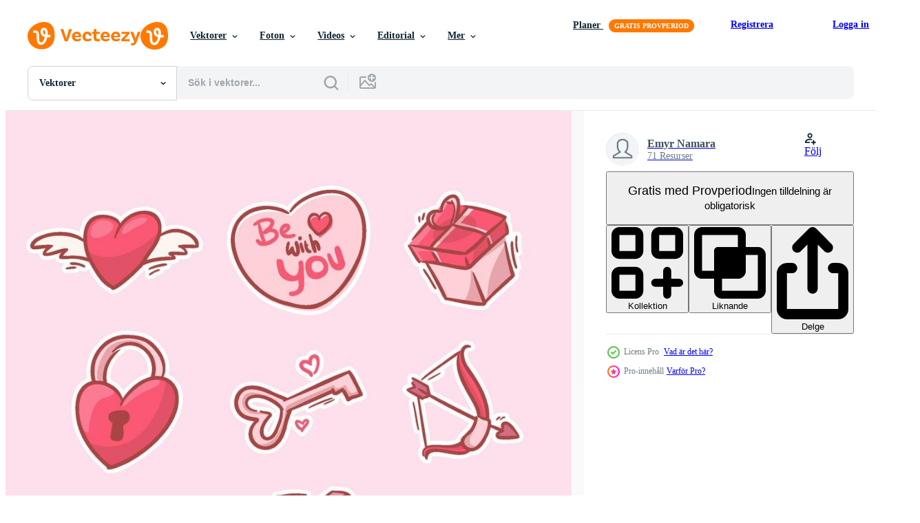

--- FILE ---
content_type: text/html; charset=utf-8
request_url: https://sv.vecteezy.com/resources/4398786/show_related_tags_async_content
body_size: 1104
content:
<turbo-frame id="show-related-tags">
  <h2 class="ez-resource-related__header">Relaterade sökord</h2>

    <div class="splide ez-carousel tags-carousel is-ready" style="--carousel_height: 48px; --additional_height: 0px;" data-controller="carousel search-tag" data-bullets="false" data-loop="false" data-arrows="true">
    <div class="splide__track ez-carousel__track" data-carousel-target="track">
      <ul class="splide__list ez-carousel__inner-wrap" data-carousel-target="innerWrap">
        <li class="search-tag splide__slide ez-carousel__slide" data-carousel-target="slide"><a class="search-tag__tag-link ez-btn ez-btn--light" title="hjärta" data-action="search-tag#sendClickEvent search-tag#performSearch" data-search-tag-verified="true" data-keyword-location="show" href="/gratis-vektor/hj%C3%A4rta">hjärta</a></li><li class="search-tag splide__slide ez-carousel__slide" data-carousel-target="slide"><a class="search-tag__tag-link ez-btn ez-btn--light" title="valentine" data-action="search-tag#sendClickEvent search-tag#performSearch" data-search-tag-verified="true" data-keyword-location="show" href="/gratis-vektor/valentine">valentine</a></li><li class="search-tag splide__slide ez-carousel__slide" data-carousel-target="slide"><a class="search-tag__tag-link ez-btn ez-btn--light" title="kärlek" data-action="search-tag#sendClickEvent search-tag#performSearch" data-search-tag-verified="true" data-keyword-location="show" href="/gratis-vektor/k%C3%A4rlek">kärlek</a></li><li class="search-tag splide__slide ez-carousel__slide" data-carousel-target="slide"><a class="search-tag__tag-link ez-btn ez-btn--light" title="ikon" data-action="search-tag#sendClickEvent search-tag#performSearch" data-search-tag-verified="true" data-keyword-location="show" href="/gratis-vektor/ikon">ikon</a></li><li class="search-tag splide__slide ez-carousel__slide" data-carousel-target="slide"><a class="search-tag__tag-link ez-btn ez-btn--light" title="romantisk" data-action="search-tag#sendClickEvent search-tag#performSearch" data-search-tag-verified="true" data-keyword-location="show" href="/gratis-vektor/romantisk">romantisk</a></li><li class="search-tag splide__slide ez-carousel__slide" data-carousel-target="slide"><a class="search-tag__tag-link ez-btn ez-btn--light" title="firande" data-action="search-tag#sendClickEvent search-tag#performSearch" data-search-tag-verified="true" data-keyword-location="show" href="/gratis-vektor/firande">firande</a></li><li class="search-tag splide__slide ez-carousel__slide" data-carousel-target="slide"><a class="search-tag__tag-link ez-btn ez-btn--light" title="lycklig" data-action="search-tag#sendClickEvent search-tag#performSearch" data-search-tag-verified="true" data-keyword-location="show" href="/gratis-vektor/lycklig">lycklig</a></li><li class="search-tag splide__slide ez-carousel__slide" data-carousel-target="slide"><a class="search-tag__tag-link ez-btn ez-btn--light" title="gåva" data-action="search-tag#sendClickEvent search-tag#performSearch" data-search-tag-verified="true" data-keyword-location="show" href="/gratis-vektor/g%C3%A5va">gåva</a></li><li class="search-tag splide__slide ez-carousel__slide" data-carousel-target="slide"><a class="search-tag__tag-link ez-btn ez-btn--light" title="symbol" data-action="search-tag#sendClickEvent search-tag#performSearch" data-search-tag-verified="true" data-keyword-location="show" href="/gratis-vektor/symbol">symbol</a></li><li class="search-tag splide__slide ez-carousel__slide" data-carousel-target="slide"><a class="search-tag__tag-link ez-btn ez-btn--light" title="februari" data-action="search-tag#sendClickEvent search-tag#performSearch" data-search-tag-verified="true" data-keyword-location="show" href="/gratis-vektor/februari">februari</a></li><li class="search-tag splide__slide ez-carousel__slide" data-carousel-target="slide"><a class="search-tag__tag-link ez-btn ez-btn--light" title="datum" data-action="search-tag#sendClickEvent search-tag#performSearch" data-search-tag-verified="true" data-keyword-location="show" href="/gratis-vektor/datum">datum</a></li><li class="search-tag splide__slide ez-carousel__slide" data-carousel-target="slide"><a class="search-tag__tag-link ez-btn ez-btn--light" title="platt design" data-action="search-tag#sendClickEvent search-tag#performSearch" data-search-tag-verified="true" data-keyword-location="show" href="/gratis-vektor/platt-design">platt design</a></li><li class="search-tag splide__slide ez-carousel__slide" data-carousel-target="slide"><a class="search-tag__tag-link ez-btn ez-btn--light" title="söt" data-action="search-tag#sendClickEvent search-tag#performSearch" data-search-tag-verified="true" data-keyword-location="show" href="/gratis-vektor/s%C3%B6t">söt</a></li><li class="search-tag splide__slide ez-carousel__slide" data-carousel-target="slide"><a class="search-tag__tag-link ez-btn ez-btn--light" title="rosa" data-action="search-tag#sendClickEvent search-tag#performSearch" data-search-tag-verified="true" data-keyword-location="show" href="/gratis-vektor/rosa">rosa</a></li><li class="search-tag splide__slide ez-carousel__slide" data-carousel-target="slide"><a class="search-tag__tag-link ez-btn ez-btn--light" title="glad" data-action="search-tag#sendClickEvent search-tag#performSearch" data-search-tag-verified="true" data-keyword-location="show" href="/gratis-vektor/glad">glad</a></li><li class="search-tag splide__slide ez-carousel__slide" data-carousel-target="slide"><a class="search-tag__tag-link ez-btn ez-btn--light" title="klotter" data-action="search-tag#sendClickEvent search-tag#performSearch" data-search-tag-verified="true" data-keyword-location="show" href="/gratis-vektor/klotter">klotter</a></li><li class="search-tag splide__slide ez-carousel__slide" data-carousel-target="slide"><a class="search-tag__tag-link ez-btn ez-btn--light" title="grafisk roman" data-action="search-tag#sendClickEvent search-tag#performSearch" data-search-tag-verified="true" data-keyword-location="show" href="/gratis-vektor/grafisk-roman">grafisk roman</a></li><li class="search-tag splide__slide ez-carousel__slide" data-carousel-target="slide"><a class="search-tag__tag-link ez-btn ez-btn--light" title="kort" data-action="search-tag#sendClickEvent search-tag#performSearch" data-search-tag-verified="true" data-keyword-location="show" href="/gratis-vektor/kort">kort</a></li><li class="search-tag splide__slide ez-carousel__slide" data-carousel-target="slide"><a class="search-tag__tag-link ez-btn ez-btn--light" title="design" data-action="search-tag#sendClickEvent search-tag#performSearch" data-search-tag-verified="true" data-keyword-location="show" href="/gratis-vektor/design">design</a></li><li class="search-tag splide__slide ez-carousel__slide" data-carousel-target="slide"><a class="search-tag__tag-link ez-btn ez-btn--light" title="bakgrund" data-action="search-tag#sendClickEvent search-tag#performSearch" data-search-tag-verified="true" data-keyword-location="show" href="/gratis-vektor/bakgrund">bakgrund</a></li><li class="search-tag splide__slide ez-carousel__slide" data-carousel-target="slide"><a class="search-tag__tag-link ez-btn ez-btn--light" title="vektor" data-action="search-tag#sendClickEvent search-tag#performSearch" data-search-tag-verified="true" data-keyword-location="show" href="/gratis-vektor/vektor">vektor</a></li><li class="search-tag splide__slide ez-carousel__slide" data-carousel-target="slide"><a class="search-tag__tag-link ez-btn ez-btn--light" title="semester" data-action="search-tag#sendClickEvent search-tag#performSearch" data-search-tag-verified="true" data-keyword-location="show" href="/gratis-vektor/semester">semester</a></li><li class="search-tag splide__slide ez-carousel__slide" data-carousel-target="slide"><a class="search-tag__tag-link ez-btn ez-btn--light" title="dekoration" data-action="search-tag#sendClickEvent search-tag#performSearch" data-search-tag-verified="true" data-keyword-location="show" href="/gratis-vektor/dekoration">dekoration</a></li><li class="search-tag splide__slide ez-carousel__slide" data-carousel-target="slide"><a class="search-tag__tag-link ez-btn ez-btn--light" title="hälsning" data-action="search-tag#sendClickEvent search-tag#performSearch" data-search-tag-verified="true" data-keyword-location="show" href="/gratis-vektor/h%C3%A4lsning">hälsning</a></li><li class="search-tag splide__slide ez-carousel__slide" data-carousel-target="slide"><a class="search-tag__tag-link ez-btn ez-btn--light" title="röd" data-action="search-tag#sendClickEvent search-tag#performSearch" data-search-tag-verified="true" data-keyword-location="show" href="/gratis-vektor/r%C3%B6d">röd</a></li><li class="search-tag splide__slide ez-carousel__slide" data-carousel-target="slide"><a class="search-tag__tag-link ez-btn ez-btn--light" title="baner" data-action="search-tag#sendClickEvent search-tag#performSearch" data-search-tag-verified="true" data-keyword-location="show" href="/gratis-vektor/baner">baner</a></li><li class="search-tag splide__slide ez-carousel__slide" data-carousel-target="slide"><a class="search-tag__tag-link ez-btn ez-btn--light" title="dag" data-action="search-tag#sendClickEvent search-tag#performSearch" data-search-tag-verified="true" data-keyword-location="show" href="/gratis-vektor/dag">dag</a></li><li class="search-tag splide__slide ez-carousel__slide" data-carousel-target="slide"><a class="search-tag__tag-link ez-btn ez-btn--light" title="illustration" data-action="search-tag#sendClickEvent search-tag#performSearch" data-search-tag-verified="true" data-keyword-location="show" href="/gratis-vektor/illustration">illustration</a></li><li class="search-tag splide__slide ez-carousel__slide" data-carousel-target="slide"><a class="search-tag__tag-link ez-btn ez-btn--light" title="fest" data-action="search-tag#sendClickEvent search-tag#performSearch" data-search-tag-verified="true" data-keyword-location="show" href="/gratis-vektor/fest">fest</a></li><li class="search-tag splide__slide ez-carousel__slide" data-carousel-target="slide"><a class="search-tag__tag-link ez-btn ez-btn--light" title="mall" data-action="search-tag#sendClickEvent search-tag#performSearch" data-search-tag-verified="true" data-keyword-location="show" href="/gratis-vektor/mall">mall</a></li>
</ul></div>
    

    <div class="splide__arrows splide__arrows--ltr ez-carousel__arrows"><button class="splide__arrow splide__arrow--prev ez-carousel__arrow ez-carousel__arrow--prev" disabled="disabled" data-carousel-target="arrowPrev" data-test-id="carousel-arrow-prev" data-direction="prev" aria_label="Tidigare"><span class="ez-carousel__arrow-wrap"><svg xmlns="http://www.w3.org/2000/svg" viewBox="0 0 5 8" role="img" aria-labelledby="a47s7j9o0phy2ya9ovjy79cdecs5bzwk" class="arrow-prev"><desc id="a47s7j9o0phy2ya9ovjy79cdecs5bzwk">Tidigare</desc><path fill-rule="evenodd" d="M4.707 7.707a1 1 0 0 0 0-1.414L2.414 4l2.293-2.293A1 1 0 0 0 3.293.293l-3 3a1 1 0 0 0 0 1.414l3 3a1 1 0 0 0 1.414 0Z" clip-rule="evenodd"></path></svg>
</span><span class="ez-carousel__gradient"></span></button><button class="splide__arrow splide__arrow--next ez-carousel__arrow ez-carousel__arrow--next" disabled="disabled" data-carousel-target="arrowNext" data-test-id="carousel-arrow-next" data-direction="next" aria_label="Nästa"><span class="ez-carousel__arrow-wrap"><svg xmlns="http://www.w3.org/2000/svg" viewBox="0 0 5 8" role="img" aria-labelledby="ahhsu6nzxmev868gqwvzsyt3igeg0c4o" class="arrow-next"><desc id="ahhsu6nzxmev868gqwvzsyt3igeg0c4o">Nästa</desc><path fill-rule="evenodd" d="M.293 7.707a1 1 0 0 1 0-1.414L2.586 4 .293 1.707A1 1 0 0 1 1.707.293l3 3a1 1 0 0 1 0 1.414l-3 3a1 1 0 0 1-1.414 0Z" clip-rule="evenodd"></path></svg>
</span><span class="ez-carousel__gradient"></span></button></div>
</div></turbo-frame>


--- FILE ---
content_type: text/html; charset=utf-8
request_url: https://sv.vecteezy.com/resources/4398786/show_related_grids_async_content
body_size: 21870
content:
<turbo-frame id="show-related-resources">
    <div data-conversions-category="Användare såg också">
      <h2 class="ez-resource-related__header">
        Användare såg också
      </h2>

      <ul class="ez-resource-grid ez-resource-grid--main-grid  is-hidden" id="false" data-controller="grid contributor-info" data-grid-track-truncation-value="false" data-max-rows="50" data-row-height="240" data-instant-grid="false" data-truncate-results="false" data-testid="also-viewed-resources" data-labels="editable free" style="--editable: &#39;Redigerbar&#39;;--free: &#39;Fri&#39;;">

  <li class="ez-resource-grid__item ez-resource-thumb" data-controller="grid-item-decorator" data-position="{{position}}" data-item-id="177911" data-pro="false" data-grid-target="gridItem" data-w="352" data-h="200" data-grid-item-decorator-free-label-value="Fri" data-action="mouseenter-&gt;grid-item-decorator#hoverThumb:once" data-grid-item-decorator-item-pro-param="Free" data-grid-item-decorator-resource-id-param="177911" data-grid-item-decorator-content-type-param="Content-vector" data-grid-item-decorator-image-src-param="https://static.vecteezy.com/system/resources/previews/000/177/911/non_2x/vector-funny-valentine-cards-with-monsters.jpg" data-grid-item-decorator-pinterest-url-param="https://sv.vecteezy.com/vektor-konst/177911-roliga-alla-hjartans-kort-med-monster" data-grid-item-decorator-seo-page-description-param="Roliga Alla hjärtans kort med monster" data-grid-item-decorator-user-id-param="362924" data-grid-item-decorator-user-display-name-param="Pien Duijverman" data-grid-item-decorator-avatar-src-param="https://static.vecteezy.com/system/user/avatar/362924/medium_5.jpg" data-grid-item-decorator-uploads-path-param="/medlemmar/nightwolfdezines/uploads">

  <script type="application/ld+json" id="media_schema">
  {"@context":"https://schema.org","@type":"ImageObject","name":"Roliga Alla hjärtans kort med monster","uploadDate":"2018-01-08T15:40:09-06:00","thumbnailUrl":"https://static.vecteezy.com/ti/gratis-vektor/t1/177911-roliga-alla-hjartans-kort-med-monster-gratis-vector.jpg","contentUrl":"https://static.vecteezy.com/ti/gratis-vektor/p1/177911-roliga-alla-hjartans-kort-med-monster-gratis-vector.jpg","sourceOrganization":"Vecteezy","license":"https://support.vecteezy.com/sv/nya-vecteezy-licensiering-ByHivesvt","acquireLicensePage":"https://sv.vecteezy.com/vektor-konst/177911-roliga-alla-hjartans-kort-med-monster","creator":{"@type":"Person","name":"Pien Duijverman"},"copyrightNotice":"Pien Duijverman","creditText":"Vecteezy"}
</script>


<a href="/vektor-konst/177911-roliga-alla-hjartans-kort-med-monster" class="ez-resource-thumb__link" title="Roliga Alla hjärtans kort med monster" style="--height: 200; --width: 352; " data-action="click-&gt;grid#trackResourceClick mouseenter-&gt;grid#trackResourceHover" data-content-type="vector" data-controller="ez-hover-intent" data-previews-srcs="[&quot;https://static.vecteezy.com/ti/gratis-vektor/p1/177911-roliga-alla-hjartans-kort-med-monster-gratis-vector.jpg&quot;,&quot;https://static.vecteezy.com/ti/gratis-vektor/p2/177911-roliga-alla-hjartans-kort-med-monster-gratis-vector.jpg&quot;]" data-pro="false" data-resource-id="177911" data-grid-item-decorator-target="link">
    <img src="https://static.vecteezy.com/ti/gratis-vektor/t2/177911-roliga-alla-hjartans-kort-med-monster-gratis-vector.jpg" srcset="https://static.vecteezy.com/ti/gratis-vektor/t1/177911-roliga-alla-hjartans-kort-med-monster-gratis-vector.jpg 2x, https://static.vecteezy.com/ti/gratis-vektor/t2/177911-roliga-alla-hjartans-kort-med-monster-gratis-vector.jpg 1x" class="ez-resource-thumb__img" loading="lazy" decoding="async" width="352" height="200" alt="Roliga Alla hjärtans kort med monster vektor">

</a>

  <div class="ez-resource-thumb__label-wrap"></div>
  

  <div class="ez-resource-thumb__hover-state"></div>
</li><li class="ez-resource-grid__item ez-resource-thumb ez-resource-thumb--pro" data-controller="grid-item-decorator" data-position="{{position}}" data-item-id="4455889" data-pro="true" data-grid-target="gridItem" data-w="200" data-h="200" data-grid-item-decorator-free-label-value="Fri" data-action="mouseenter-&gt;grid-item-decorator#hoverThumb:once" data-grid-item-decorator-item-pro-param="Pro" data-grid-item-decorator-resource-id-param="4455889" data-grid-item-decorator-content-type-param="Content-vector" data-grid-item-decorator-image-src-param="https://static.vecteezy.com/system/resources/previews/004/455/889/non_2x/hand-drawn-valentines-element-free-vector.jpg" data-grid-item-decorator-pinterest-url-param="https://sv.vecteezy.com/vektor-konst/4455889-handritade-valentines-element" data-grid-item-decorator-seo-page-description-param="handritad valentines element" data-grid-item-decorator-user-id-param="2751688" data-grid-item-decorator-user-display-name-param="Frik Grapik" data-grid-item-decorator-avatar-src-param="https://static.vecteezy.com/system/user/avatar/2751688/medium_pppp.jpg" data-grid-item-decorator-uploads-path-param="/medlemmar/frikgrapik/uploads">

  <script type="application/ld+json" id="media_schema">
  {"@context":"https://schema.org","@type":"ImageObject","name":"handritad valentines element","uploadDate":"2021-11-17T23:41:32-06:00","thumbnailUrl":"https://static.vecteezy.com/ti/gratis-vektor/t1/4455889-handritade-valentines-element-vector.jpg","contentUrl":"https://static.vecteezy.com/ti/gratis-vektor/p1/4455889-handritade-valentines-element-vector.jpg","sourceOrganization":"Vecteezy","license":"https://support.vecteezy.com/sv/nya-vecteezy-licensiering-ByHivesvt","acquireLicensePage":"https://sv.vecteezy.com/vektor-konst/4455889-handritade-valentines-element","creator":{"@type":"Person","name":"Frik Grapik"},"copyrightNotice":"Frik Grapik","creditText":"Vecteezy"}
</script>


<a href="/vektor-konst/4455889-handritade-valentines-element" class="ez-resource-thumb__link" title="handritad valentines element" style="--height: 200; --width: 200; " data-action="click-&gt;grid#trackResourceClick mouseenter-&gt;grid#trackResourceHover" data-content-type="vector" data-controller="ez-hover-intent" data-previews-srcs="[&quot;https://static.vecteezy.com/ti/gratis-vektor/p1/4455889-handritade-valentines-element-vector.jpg&quot;,&quot;https://static.vecteezy.com/ti/gratis-vektor/p2/4455889-handritade-valentines-element-vector.jpg&quot;]" data-pro="true" data-resource-id="4455889" data-grid-item-decorator-target="link">
    <img src="https://static.vecteezy.com/ti/gratis-vektor/t2/4455889-handritade-valentines-element-vector.jpg" srcset="https://static.vecteezy.com/ti/gratis-vektor/t1/4455889-handritade-valentines-element-vector.jpg 2x, https://static.vecteezy.com/ti/gratis-vektor/t2/4455889-handritade-valentines-element-vector.jpg 1x" class="ez-resource-thumb__img" loading="lazy" decoding="async" width="200" height="200" alt="handritad valentines element vektor">

</a>

  <div class="ez-resource-thumb__label-wrap"></div>
  

  <div class="ez-resource-thumb__hover-state"></div>
</li><li class="ez-resource-grid__item ez-resource-thumb ez-resource-thumb--pro" data-controller="grid-item-decorator" data-position="{{position}}" data-item-id="1482914" data-pro="true" data-grid-target="gridItem" data-w="200" data-h="200" data-grid-item-decorator-free-label-value="Fri" data-action="mouseenter-&gt;grid-item-decorator#hoverThumb:once" data-grid-item-decorator-item-pro-param="Pro" data-grid-item-decorator-resource-id-param="1482914" data-grid-item-decorator-content-type-param="Content-vector" data-grid-item-decorator-image-src-param="https://static.vecteezy.com/system/resources/previews/001/482/914/non_2x/signs-of-love-for-valentine-s-day-free-vector.jpg" data-grid-item-decorator-pinterest-url-param="https://sv.vecteezy.com/vektor-konst/1482914-tecken-pa-karlek-for-valentin-s-dag" data-grid-item-decorator-seo-page-description-param="tecken på kärlek för alla hjärtans dag" data-grid-item-decorator-user-id-param="2390522" data-grid-item-decorator-user-display-name-param="veronica nerissa" data-grid-item-decorator-avatar-src-param="https://static.vecteezy.com/system/user/avatar/2390522/medium_Untitled-3-01.jpg" data-grid-item-decorator-uploads-path-param="/medlemmar/veroonicanerissa/uploads">

  <script type="application/ld+json" id="media_schema">
  {"@context":"https://schema.org","@type":"ImageObject","name":"tecken på kärlek för alla hjärtans dag","uploadDate":"2020-11-23T10:42:34-06:00","thumbnailUrl":"https://static.vecteezy.com/ti/gratis-vektor/t1/1482914-tecken-pa-karlek-for-valentin-s-dag-vector.jpg","contentUrl":"https://static.vecteezy.com/ti/gratis-vektor/p1/1482914-tecken-pa-karlek-for-valentin-s-dag-vector.jpg","sourceOrganization":"Vecteezy","license":"https://support.vecteezy.com/sv/nya-vecteezy-licensiering-ByHivesvt","acquireLicensePage":"https://sv.vecteezy.com/vektor-konst/1482914-tecken-pa-karlek-for-valentin-s-dag","creator":{"@type":"Person","name":"veronica nerissa"},"copyrightNotice":"veronica nerissa","creditText":"Vecteezy"}
</script>


<a href="/vektor-konst/1482914-tecken-pa-karlek-for-valentin-s-dag" class="ez-resource-thumb__link" title="tecken på kärlek för alla hjärtans dag" style="--height: 200; --width: 200; " data-action="click-&gt;grid#trackResourceClick mouseenter-&gt;grid#trackResourceHover" data-content-type="vector" data-controller="ez-hover-intent" data-previews-srcs="[&quot;https://static.vecteezy.com/ti/gratis-vektor/p1/1482914-tecken-pa-karlek-for-valentin-s-dag-vector.jpg&quot;,&quot;https://static.vecteezy.com/ti/gratis-vektor/p2/1482914-tecken-pa-karlek-for-valentin-s-dag-vector.jpg&quot;]" data-pro="true" data-resource-id="1482914" data-grid-item-decorator-target="link">
    <img src="https://static.vecteezy.com/ti/gratis-vektor/t2/1482914-tecken-pa-karlek-for-valentin-s-dag-vector.jpg" srcset="https://static.vecteezy.com/ti/gratis-vektor/t1/1482914-tecken-pa-karlek-for-valentin-s-dag-vector.jpg 2x, https://static.vecteezy.com/ti/gratis-vektor/t2/1482914-tecken-pa-karlek-for-valentin-s-dag-vector.jpg 1x" class="ez-resource-thumb__img" loading="lazy" decoding="async" width="200" height="200" alt="tecken på kärlek för alla hjärtans dag vektor">

</a>

  <div class="ez-resource-thumb__label-wrap"></div>
  

  <div class="ez-resource-thumb__hover-state"></div>
</li><li class="ez-resource-grid__item ez-resource-thumb ez-resource-thumb--pro" data-controller="grid-item-decorator" data-position="{{position}}" data-item-id="4398787" data-pro="true" data-grid-target="gridItem" data-w="200" data-h="200" data-grid-item-decorator-free-label-value="Fri" data-action="mouseenter-&gt;grid-item-decorator#hoverThumb:once" data-grid-item-decorator-item-pro-param="Pro" data-grid-item-decorator-resource-id-param="4398787" data-grid-item-decorator-content-type-param="Content-vector" data-grid-item-decorator-image-src-param="https://static.vecteezy.com/system/resources/previews/004/398/787/non_2x/valentine-s-day-elements-sticker-set-free-vector.jpg" data-grid-item-decorator-pinterest-url-param="https://sv.vecteezy.com/vektor-konst/4398787-alla-hjartans-s-dag-element-klistermarke-set" data-grid-item-decorator-seo-page-description-param="alla hjärtans dag element klistermärke set" data-grid-item-decorator-user-id-param="5012084" data-grid-item-decorator-user-display-name-param="Emyr Namara" data-grid-item-decorator-uploads-path-param="/medlemmar/namara/uploads">

  <script type="application/ld+json" id="media_schema">
  {"@context":"https://schema.org","@type":"ImageObject","name":"alla hjärtans dag element klistermärke set","uploadDate":"2021-11-14T10:26:07-06:00","thumbnailUrl":"https://static.vecteezy.com/ti/gratis-vektor/t1/4398787-alla-hjartans-s-dag-element-klistermarke-set-vector.jpg","contentUrl":"https://static.vecteezy.com/ti/gratis-vektor/p1/4398787-alla-hjartans-s-dag-element-klistermarke-set-vector.jpg","sourceOrganization":"Vecteezy","license":"https://support.vecteezy.com/sv/nya-vecteezy-licensiering-ByHivesvt","acquireLicensePage":"https://sv.vecteezy.com/vektor-konst/4398787-alla-hjartans-s-dag-element-klistermarke-set","creator":{"@type":"Person","name":"Emyr Namara"},"copyrightNotice":"Emyr Namara","creditText":"Vecteezy"}
</script>


<a href="/vektor-konst/4398787-alla-hjartans-s-dag-element-klistermarke-set" class="ez-resource-thumb__link" title="alla hjärtans dag element klistermärke set" style="--height: 200; --width: 200; " data-action="click-&gt;grid#trackResourceClick mouseenter-&gt;grid#trackResourceHover" data-content-type="vector" data-controller="ez-hover-intent" data-previews-srcs="[&quot;https://static.vecteezy.com/ti/gratis-vektor/p1/4398787-alla-hjartans-s-dag-element-klistermarke-set-vector.jpg&quot;,&quot;https://static.vecteezy.com/ti/gratis-vektor/p2/4398787-alla-hjartans-s-dag-element-klistermarke-set-vector.jpg&quot;]" data-pro="true" data-resource-id="4398787" data-grid-item-decorator-target="link">
    <img src="https://static.vecteezy.com/ti/gratis-vektor/t2/4398787-alla-hjartans-s-dag-element-klistermarke-set-vector.jpg" srcset="https://static.vecteezy.com/ti/gratis-vektor/t1/4398787-alla-hjartans-s-dag-element-klistermarke-set-vector.jpg 2x, https://static.vecteezy.com/ti/gratis-vektor/t2/4398787-alla-hjartans-s-dag-element-klistermarke-set-vector.jpg 1x" class="ez-resource-thumb__img" loading="lazy" decoding="async" width="200" height="200" alt="alla hjärtans dag element klistermärke set vektor">

</a>

  <div class="ez-resource-thumb__label-wrap"></div>
  

  <div class="ez-resource-thumb__hover-state"></div>
</li><li class="ez-resource-grid__item ez-resource-thumb ez-resource-thumb--pro" data-controller="grid-item-decorator" data-position="{{position}}" data-item-id="4963039" data-pro="true" data-grid-target="gridItem" data-w="300" data-h="200" data-grid-item-decorator-free-label-value="Fri" data-action="mouseenter-&gt;grid-item-decorator#hoverThumb:once" data-grid-item-decorator-item-pro-param="Pro" data-grid-item-decorator-resource-id-param="4963039" data-grid-item-decorator-content-type-param="Content-vector" data-grid-item-decorator-image-src-param="https://static.vecteezy.com/system/resources/previews/004/963/039/non_2x/valentines-day-and-romantic-elements-collection-love-wedding-valentines-day-vector.jpg" data-grid-item-decorator-pinterest-url-param="https://sv.vecteezy.com/vektor-konst/4963039-alla-hjartans-dag-och-romantiska-element-samling-karlek-brollop-alla-hjartans-dag" data-grid-item-decorator-seo-page-description-param="alla hjärtans dag och romantiska element samling. kärlek, bröllop, alla hjärtans dag" data-grid-item-decorator-user-id-param="3672989" data-grid-item-decorator-user-display-name-param="Alina Kotliar" data-grid-item-decorator-avatar-src-param="https://static.vecteezy.com/system/user/avatar/3672989/medium_____________________-1.jpg" data-grid-item-decorator-uploads-path-param="/medlemmar/alina_kotliar/uploads">

  <script type="application/ld+json" id="media_schema">
  {"@context":"https://schema.org","@type":"ImageObject","name":"alla hjärtans dag och romantiska element samling. kärlek, bröllop, alla hjärtans dag","uploadDate":"2021-12-28T04:39:36-06:00","thumbnailUrl":"https://static.vecteezy.com/ti/gratis-vektor/t1/4963039-alla-hjartans-dag-och-romantiska-element-samling-karlek-brollop-alla-hjartans-dag-vector.jpg","contentUrl":"https://static.vecteezy.com/ti/gratis-vektor/p1/4963039-alla-hjartans-dag-och-romantiska-element-samling-karlek-brollop-alla-hjartans-dag-vector.jpg","sourceOrganization":"Vecteezy","license":"https://support.vecteezy.com/sv/nya-vecteezy-licensiering-ByHivesvt","acquireLicensePage":"https://sv.vecteezy.com/vektor-konst/4963039-alla-hjartans-dag-och-romantiska-element-samling-karlek-brollop-alla-hjartans-dag","creator":{"@type":"Person","name":"Alina Kotliar"},"copyrightNotice":"Alina Kotliar","creditText":"Vecteezy"}
</script>


<a href="/vektor-konst/4963039-alla-hjartans-dag-och-romantiska-element-samling-karlek-brollop-alla-hjartans-dag" class="ez-resource-thumb__link" title="alla hjärtans dag och romantiska element samling. kärlek, bröllop, alla hjärtans dag" style="--height: 200; --width: 300; " data-action="click-&gt;grid#trackResourceClick mouseenter-&gt;grid#trackResourceHover" data-content-type="vector" data-controller="ez-hover-intent" data-previews-srcs="[&quot;https://static.vecteezy.com/ti/gratis-vektor/p1/4963039-alla-hjartans-dag-och-romantiska-element-samling-karlek-brollop-alla-hjartans-dag-vector.jpg&quot;,&quot;https://static.vecteezy.com/ti/gratis-vektor/p2/4963039-alla-hjartans-dag-och-romantiska-element-samling-karlek-brollop-alla-hjartans-dag-vector.jpg&quot;]" data-pro="true" data-resource-id="4963039" data-grid-item-decorator-target="link">
    <img src="https://static.vecteezy.com/ti/gratis-vektor/t2/4963039-alla-hjartans-dag-och-romantiska-element-samling-karlek-brollop-alla-hjartans-dag-vector.jpg" srcset="https://static.vecteezy.com/ti/gratis-vektor/t1/4963039-alla-hjartans-dag-och-romantiska-element-samling-karlek-brollop-alla-hjartans-dag-vector.jpg 2x, https://static.vecteezy.com/ti/gratis-vektor/t2/4963039-alla-hjartans-dag-och-romantiska-element-samling-karlek-brollop-alla-hjartans-dag-vector.jpg 1x" class="ez-resource-thumb__img" loading="lazy" decoding="async" width="300" height="200" alt="alla hjärtans dag och romantiska element samling. kärlek, bröllop, alla hjärtans dag vektor">

</a>

  <div class="ez-resource-thumb__label-wrap"></div>
  

  <div class="ez-resource-thumb__hover-state"></div>
</li><li class="ez-resource-grid__item ez-resource-thumb ez-resource-thumb--pro" data-controller="grid-item-decorator" data-position="{{position}}" data-item-id="2025828" data-pro="true" data-grid-target="gridItem" data-w="379" data-h="200" data-grid-item-decorator-free-label-value="Fri" data-action="mouseenter-&gt;grid-item-decorator#hoverThumb:once" data-grid-item-decorator-item-pro-param="Pro" data-grid-item-decorator-resource-id-param="2025828" data-grid-item-decorator-content-type-param="Content-vector" data-grid-item-decorator-image-src-param="https://static.vecteezy.com/system/resources/previews/002/025/828/non_2x/happy-valentine-s-day-card-of-hand-drawn-cute-heart-and-flower-elements-free-vector.jpg" data-grid-item-decorator-pinterest-url-param="https://sv.vecteezy.com/vektor-konst/2025828-happy-valentine-s-day-card-of-hand-drawn-cute-heart-and-flower-elements" data-grid-item-decorator-seo-page-description-param="glad Alla hjärtans dagskort med handritade söta hjärtan och blommelement" data-grid-item-decorator-user-id-param="1614495" data-grid-item-decorator-user-display-name-param="ABC Vector" data-grid-item-decorator-avatar-src-param="https://static.vecteezy.com/system/user/avatar/1614495/medium_thumb.jpg" data-grid-item-decorator-uploads-path-param="/medlemmar/abcvector/uploads">

  <script type="application/ld+json" id="media_schema">
  {"@context":"https://schema.org","@type":"ImageObject","name":"glad Alla hjärtans dagskort med handritade söta hjärtan och blommelement","uploadDate":"2021-02-14T12:57:48-06:00","thumbnailUrl":"https://static.vecteezy.com/ti/gratis-vektor/t1/2025828-happy-valentine-s-day-card-of-hand-drawn-cute-heart-and-flower-elements-vector.jpg","contentUrl":"https://static.vecteezy.com/ti/gratis-vektor/p1/2025828-happy-valentine-s-day-card-of-hand-drawn-cute-heart-and-flower-elements-vector.jpg","sourceOrganization":"Vecteezy","license":"https://support.vecteezy.com/sv/nya-vecteezy-licensiering-ByHivesvt","acquireLicensePage":"https://sv.vecteezy.com/vektor-konst/2025828-happy-valentine-s-day-card-of-hand-drawn-cute-heart-and-flower-elements","creator":{"@type":"Person","name":"ABC Vector"},"copyrightNotice":"ABC Vector","creditText":"Vecteezy"}
</script>


<a href="/vektor-konst/2025828-happy-valentine-s-day-card-of-hand-drawn-cute-heart-and-flower-elements" class="ez-resource-thumb__link" title="glad Alla hjärtans dagskort med handritade söta hjärtan och blommelement" style="--height: 200; --width: 379; " data-action="click-&gt;grid#trackResourceClick mouseenter-&gt;grid#trackResourceHover" data-content-type="vector" data-controller="ez-hover-intent" data-previews-srcs="[&quot;https://static.vecteezy.com/ti/gratis-vektor/p1/2025828-happy-valentine-s-day-card-of-hand-drawn-cute-heart-and-flower-elements-vector.jpg&quot;,&quot;https://static.vecteezy.com/ti/gratis-vektor/p2/2025828-happy-valentine-s-day-card-of-hand-drawn-cute-heart-and-flower-elements-vector.jpg&quot;]" data-pro="true" data-resource-id="2025828" data-grid-item-decorator-target="link">
    <img src="https://static.vecteezy.com/ti/gratis-vektor/t2/2025828-happy-valentine-s-day-card-of-hand-drawn-cute-heart-and-flower-elements-vector.jpg" srcset="https://static.vecteezy.com/ti/gratis-vektor/t1/2025828-happy-valentine-s-day-card-of-hand-drawn-cute-heart-and-flower-elements-vector.jpg 2x, https://static.vecteezy.com/ti/gratis-vektor/t2/2025828-happy-valentine-s-day-card-of-hand-drawn-cute-heart-and-flower-elements-vector.jpg 1x" class="ez-resource-thumb__img" loading="lazy" decoding="async" width="379" height="200" alt="glad Alla hjärtans dagskort med handritade söta hjärtan och blommelement vektor">

</a>

  <div class="ez-resource-thumb__label-wrap"></div>
  

  <div class="ez-resource-thumb__hover-state"></div>
</li><li class="ez-resource-grid__item ez-resource-thumb ez-resource-thumb--pro" data-controller="grid-item-decorator" data-position="{{position}}" data-item-id="4293613" data-pro="true" data-grid-target="gridItem" data-w="313" data-h="200" data-grid-item-decorator-free-label-value="Fri" data-action="mouseenter-&gt;grid-item-decorator#hoverThumb:once" data-grid-item-decorator-item-pro-param="Pro" data-grid-item-decorator-resource-id-param="4293613" data-grid-item-decorator-content-type-param="Content-vector" data-grid-item-decorator-image-src-param="https://static.vecteezy.com/system/resources/previews/004/293/613/non_2x/happy-valentines-day-greeting-card-collection-free-vector.jpg" data-grid-item-decorator-pinterest-url-param="https://sv.vecteezy.com/vektor-konst/4293613-glad-alla-hjartans-dag-gratulationskort-samling" data-grid-item-decorator-seo-page-description-param="glad alla hjärtans dag gratulationskort samling" data-grid-item-decorator-user-id-param="5007720" data-grid-item-decorator-user-display-name-param="Irwan syah" data-grid-item-decorator-avatar-src-param="https://static.vecteezy.com/system/user/avatar/5007720/medium_Profile.jpg" data-grid-item-decorator-uploads-path-param="/medlemmar/dzgnstock/uploads">

  <script type="application/ld+json" id="media_schema">
  {"@context":"https://schema.org","@type":"ImageObject","name":"glad alla hjärtans dag gratulationskort samling","uploadDate":"2021-11-09T07:00:42-06:00","thumbnailUrl":"https://static.vecteezy.com/ti/gratis-vektor/t1/4293613-glad-alla-hjartans-dag-gratulationskort-samling-vector.jpg","contentUrl":"https://static.vecteezy.com/ti/gratis-vektor/p1/4293613-glad-alla-hjartans-dag-gratulationskort-samling-vector.jpg","sourceOrganization":"Vecteezy","license":"https://support.vecteezy.com/sv/nya-vecteezy-licensiering-ByHivesvt","acquireLicensePage":"https://sv.vecteezy.com/vektor-konst/4293613-glad-alla-hjartans-dag-gratulationskort-samling","creator":{"@type":"Person","name":"Irwan syah"},"copyrightNotice":"Irwan syah","creditText":"Vecteezy"}
</script>


<a href="/vektor-konst/4293613-glad-alla-hjartans-dag-gratulationskort-samling" class="ez-resource-thumb__link" title="glad alla hjärtans dag gratulationskort samling" style="--height: 200; --width: 313; " data-action="click-&gt;grid#trackResourceClick mouseenter-&gt;grid#trackResourceHover" data-content-type="vector" data-controller="ez-hover-intent" data-previews-srcs="[&quot;https://static.vecteezy.com/ti/gratis-vektor/p1/4293613-glad-alla-hjartans-dag-gratulationskort-samling-vector.jpg&quot;,&quot;https://static.vecteezy.com/ti/gratis-vektor/p2/4293613-glad-alla-hjartans-dag-gratulationskort-samling-vector.jpg&quot;]" data-pro="true" data-resource-id="4293613" data-grid-item-decorator-target="link">
    <img src="https://static.vecteezy.com/ti/gratis-vektor/t2/4293613-glad-alla-hjartans-dag-gratulationskort-samling-vector.jpg" srcset="https://static.vecteezy.com/ti/gratis-vektor/t1/4293613-glad-alla-hjartans-dag-gratulationskort-samling-vector.jpg 2x, https://static.vecteezy.com/ti/gratis-vektor/t2/4293613-glad-alla-hjartans-dag-gratulationskort-samling-vector.jpg 1x" class="ez-resource-thumb__img" loading="lazy" decoding="async" width="313" height="200" alt="glad alla hjärtans dag gratulationskort samling vektor">

</a>

  <div class="ez-resource-thumb__label-wrap"></div>
  

  <div class="ez-resource-thumb__hover-state"></div>
</li><li class="ez-resource-grid__item ez-resource-thumb ez-resource-thumb--pro" data-controller="grid-item-decorator" data-position="{{position}}" data-item-id="1994681" data-pro="true" data-grid-target="gridItem" data-w="200" data-h="200" data-grid-item-decorator-free-label-value="Fri" data-action="mouseenter-&gt;grid-item-decorator#hoverThumb:once" data-grid-item-decorator-item-pro-param="Pro" data-grid-item-decorator-resource-id-param="1994681" data-grid-item-decorator-content-type-param="Content-vector" data-grid-item-decorator-image-src-param="https://static.vecteezy.com/system/resources/previews/001/994/681/non_2x/cute-cat-red-valentine-day-cartoon-collection-valentine-clipart-set-doodle-cat-drawing-in-red-vector.jpg" data-grid-item-decorator-pinterest-url-param="https://sv.vecteezy.com/vektor-konst/1994681-sot-katt-rod-valentindag-tecknad-vektor-samling-valentin-clipart-set-doodle-katt-ritning-i-rod" data-grid-item-decorator-seo-page-description-param="söt katt röd alla hjärtans dag tecknad vektor samling, alla hjärtans clipart set, doodle katt ritning i rött" data-grid-item-decorator-user-id-param="1423495" data-grid-item-decorator-user-display-name-param="Natsicha Wetchasart" data-grid-item-decorator-avatar-src-param="https://static.vecteezy.com/system/user/avatar/1423495/medium_Jannatshie_Logo.jpg" data-grid-item-decorator-uploads-path-param="/medlemmar/natsicha/uploads">

  <script type="application/ld+json" id="media_schema">
  {"@context":"https://schema.org","@type":"ImageObject","name":"söt katt röd alla hjärtans dag tecknad vektor samling, alla hjärtans clipart set, doodle katt ritning i rött","uploadDate":"2021-02-04T13:27:10-06:00","thumbnailUrl":"https://static.vecteezy.com/ti/gratis-vektor/t1/1994681-sot-katt-rod-valentindag-tecknad-vektor-samling-valentin-clipart-set-doodle-katt-ritning-i-rod-vector.jpg","contentUrl":"https://static.vecteezy.com/ti/gratis-vektor/p1/1994681-sot-katt-rod-valentindag-tecknad-vektor-samling-valentin-clipart-set-doodle-katt-ritning-i-rod-vector.jpg","sourceOrganization":"Vecteezy","license":"https://support.vecteezy.com/sv/nya-vecteezy-licensiering-ByHivesvt","acquireLicensePage":"https://sv.vecteezy.com/vektor-konst/1994681-sot-katt-rod-valentindag-tecknad-vektor-samling-valentin-clipart-set-doodle-katt-ritning-i-rod","creator":{"@type":"Person","name":"Natsicha Wetchasart"},"copyrightNotice":"Natsicha Wetchasart","creditText":"Vecteezy"}
</script>


<a href="/vektor-konst/1994681-sot-katt-rod-valentindag-tecknad-vektor-samling-valentin-clipart-set-doodle-katt-ritning-i-rod" class="ez-resource-thumb__link" title="söt katt röd alla hjärtans dag tecknad vektor samling, alla hjärtans clipart set, doodle katt ritning i rött" style="--height: 200; --width: 200; " data-action="click-&gt;grid#trackResourceClick mouseenter-&gt;grid#trackResourceHover" data-content-type="vector" data-controller="ez-hover-intent" data-previews-srcs="[&quot;https://static.vecteezy.com/ti/gratis-vektor/p1/1994681-sot-katt-rod-valentindag-tecknad-vektor-samling-valentin-clipart-set-doodle-katt-ritning-i-rod-vector.jpg&quot;,&quot;https://static.vecteezy.com/ti/gratis-vektor/p2/1994681-sot-katt-rod-valentindag-tecknad-vektor-samling-valentin-clipart-set-doodle-katt-ritning-i-rod-vector.jpg&quot;]" data-pro="true" data-resource-id="1994681" data-grid-item-decorator-target="link">
    <img src="https://static.vecteezy.com/ti/gratis-vektor/t2/1994681-sot-katt-rod-valentindag-tecknad-vektor-samling-valentin-clipart-set-doodle-katt-ritning-i-rod-vector.jpg" srcset="https://static.vecteezy.com/ti/gratis-vektor/t1/1994681-sot-katt-rod-valentindag-tecknad-vektor-samling-valentin-clipart-set-doodle-katt-ritning-i-rod-vector.jpg 2x, https://static.vecteezy.com/ti/gratis-vektor/t2/1994681-sot-katt-rod-valentindag-tecknad-vektor-samling-valentin-clipart-set-doodle-katt-ritning-i-rod-vector.jpg 1x" class="ez-resource-thumb__img" loading="lazy" decoding="async" width="200" height="200" alt="söt katt röd alla hjärtans dag tecknad vektor samling, alla hjärtans clipart set, doodle katt ritning i rött">

</a>

  <div class="ez-resource-thumb__label-wrap"></div>
  

  <div class="ez-resource-thumb__hover-state"></div>
</li><li class="ez-resource-grid__item ez-resource-thumb ez-resource-thumb--pro" data-controller="grid-item-decorator" data-position="{{position}}" data-item-id="3814735" data-pro="true" data-grid-target="gridItem" data-w="313" data-h="200" data-grid-item-decorator-free-label-value="Fri" data-action="mouseenter-&gt;grid-item-decorator#hoverThumb:once" data-grid-item-decorator-item-pro-param="Pro" data-grid-item-decorator-resource-id-param="3814735" data-grid-item-decorator-content-type-param="Content-vector" data-grid-item-decorator-image-src-param="https://static.vecteezy.com/system/resources/previews/003/814/735/non_2x/lettering-valentines-quote-sticker-free-vector.jpg" data-grid-item-decorator-pinterest-url-param="https://sv.vecteezy.com/vektor-konst/3814735-bokstaver-valentins-citat-klistermarke" data-grid-item-decorator-seo-page-description-param="bokstäver alla hjärtans citat klistermärke" data-grid-item-decorator-user-id-param="2751688" data-grid-item-decorator-user-display-name-param="Frik Grapik" data-grid-item-decorator-avatar-src-param="https://static.vecteezy.com/system/user/avatar/2751688/medium_pppp.jpg" data-grid-item-decorator-uploads-path-param="/medlemmar/frikgrapik/uploads">

  <script type="application/ld+json" id="media_schema">
  {"@context":"https://schema.org","@type":"ImageObject","name":"bokstäver alla hjärtans citat klistermärke","uploadDate":"2021-10-25T20:46:43-05:00","thumbnailUrl":"https://static.vecteezy.com/ti/gratis-vektor/t1/3814735-bokstaver-valentins-citat-klistermarke-vector.jpg","contentUrl":"https://static.vecteezy.com/ti/gratis-vektor/p1/3814735-bokstaver-valentins-citat-klistermarke-vector.jpg","sourceOrganization":"Vecteezy","license":"https://support.vecteezy.com/sv/nya-vecteezy-licensiering-ByHivesvt","acquireLicensePage":"https://sv.vecteezy.com/vektor-konst/3814735-bokstaver-valentins-citat-klistermarke","creator":{"@type":"Person","name":"Frik Grapik"},"copyrightNotice":"Frik Grapik","creditText":"Vecteezy"}
</script>


<a href="/vektor-konst/3814735-bokstaver-valentins-citat-klistermarke" class="ez-resource-thumb__link" title="bokstäver alla hjärtans citat klistermärke" style="--height: 200; --width: 313; " data-action="click-&gt;grid#trackResourceClick mouseenter-&gt;grid#trackResourceHover" data-content-type="vector" data-controller="ez-hover-intent" data-previews-srcs="[&quot;https://static.vecteezy.com/ti/gratis-vektor/p1/3814735-bokstaver-valentins-citat-klistermarke-vector.jpg&quot;,&quot;https://static.vecteezy.com/ti/gratis-vektor/p2/3814735-bokstaver-valentins-citat-klistermarke-vector.jpg&quot;]" data-pro="true" data-resource-id="3814735" data-grid-item-decorator-target="link">
    <img src="https://static.vecteezy.com/ti/gratis-vektor/t2/3814735-bokstaver-valentins-citat-klistermarke-vector.jpg" srcset="https://static.vecteezy.com/ti/gratis-vektor/t1/3814735-bokstaver-valentins-citat-klistermarke-vector.jpg 2x, https://static.vecteezy.com/ti/gratis-vektor/t2/3814735-bokstaver-valentins-citat-klistermarke-vector.jpg 1x" class="ez-resource-thumb__img" loading="lazy" decoding="async" width="313" height="200" alt="bokstäver alla hjärtans citat klistermärke vektor">

</a>

  <div class="ez-resource-thumb__label-wrap"></div>
  

  <div class="ez-resource-thumb__hover-state"></div>
</li><li class="ez-resource-grid__item ez-resource-thumb ez-resource-thumb--pro" data-controller="grid-item-decorator" data-position="{{position}}" data-item-id="175109" data-pro="true" data-grid-target="gridItem" data-w="200" data-h="200" data-grid-item-decorator-free-label-value="Fri" data-action="mouseenter-&gt;grid-item-decorator#hoverThumb:once" data-grid-item-decorator-item-pro-param="Pro" data-grid-item-decorator-resource-id-param="175109" data-grid-item-decorator-content-type-param="Content-vector" data-grid-item-decorator-image-src-param="https://static.vecteezy.com/system/resources/previews/000/175/109/non_2x/let-s-kiss-valentine-card-vector.jpg" data-grid-item-decorator-pinterest-url-param="https://sv.vecteezy.com/vektor-konst/175109-lat-oss-kiss-valentine-card-vector" data-grid-item-decorator-seo-page-description-param="Låt oss Kiss Valentine Card Vector" data-grid-item-decorator-user-id-param="446229" data-grid-item-decorator-user-display-name-param="holly molly" data-grid-item-decorator-avatar-src-param="https://static.vecteezy.com/system/user/avatar/446229/medium_11113929_10206798729549758_2323298992894803598_n.jpg" data-grid-item-decorator-uploads-path-param="/medlemmar/hollymolly/uploads">

  <script type="application/ld+json" id="media_schema">
  {"@context":"https://schema.org","@type":"ImageObject","name":"Låt oss Kiss Valentine Card Vector","uploadDate":"2018-01-03T11:15:34-06:00","thumbnailUrl":"https://static.vecteezy.com/ti/gratis-vektor/t1/175109-lat-oss-kiss-valentine-card-vector.jpg","contentUrl":"https://static.vecteezy.com/ti/gratis-vektor/p1/175109-lat-oss-kiss-valentine-card-vector.jpg","sourceOrganization":"Vecteezy","license":"https://support.vecteezy.com/sv/nya-vecteezy-licensiering-ByHivesvt","acquireLicensePage":"https://sv.vecteezy.com/vektor-konst/175109-lat-oss-kiss-valentine-card-vector","creator":{"@type":"Person","name":"holly molly"},"copyrightNotice":"holly molly","creditText":"Vecteezy"}
</script>


<a href="/vektor-konst/175109-lat-oss-kiss-valentine-card-vector" class="ez-resource-thumb__link" title="Låt oss Kiss Valentine Card Vector" style="--height: 200; --width: 200; " data-action="click-&gt;grid#trackResourceClick mouseenter-&gt;grid#trackResourceHover" data-content-type="vector" data-controller="ez-hover-intent" data-previews-srcs="[&quot;https://static.vecteezy.com/ti/gratis-vektor/p1/175109-lat-oss-kiss-valentine-card-vector.jpg&quot;,&quot;https://static.vecteezy.com/ti/gratis-vektor/p2/175109-lat-oss-kiss-valentine-card-vector.jpg&quot;]" data-pro="true" data-resource-id="175109" data-grid-item-decorator-target="link">
    <img src="https://static.vecteezy.com/ti/gratis-vektor/t2/175109-lat-oss-kiss-valentine-card-vector.jpg" srcset="https://static.vecteezy.com/ti/gratis-vektor/t1/175109-lat-oss-kiss-valentine-card-vector.jpg 2x, https://static.vecteezy.com/ti/gratis-vektor/t2/175109-lat-oss-kiss-valentine-card-vector.jpg 1x" class="ez-resource-thumb__img" loading="lazy" decoding="async" width="200" height="200" alt="Låt oss Kiss Valentine Card Vector">

</a>

  <div class="ez-resource-thumb__label-wrap"></div>
  

  <div class="ez-resource-thumb__hover-state"></div>
</li><li class="ez-resource-grid__item ez-resource-thumb ez-resource-thumb--pro" data-controller="grid-item-decorator" data-position="{{position}}" data-item-id="8950893" data-pro="true" data-grid-target="gridItem" data-w="143" data-h="200" data-grid-item-decorator-free-label-value="Fri" data-action="mouseenter-&gt;grid-item-decorator#hoverThumb:once" data-grid-item-decorator-item-pro-param="Pro" data-grid-item-decorator-resource-id-param="8950893" data-grid-item-decorator-content-type-param="Content-vector" data-grid-item-decorator-image-src-param="https://static.vecteezy.com/system/resources/previews/008/950/893/non_2x/set-with-sweet-food-cake-donut-jam-ice-cream-coffee-cup-and-handwritten-phrase-love-is-sweet-a-symbol-of-love-romance-valentine-s-day-color-flat-illustration-isolated-on-white-vector.jpg" data-grid-item-decorator-pinterest-url-param="https://sv.vecteezy.com/vektor-konst/8950893-set-med-sot-mat-tarta-munk-sylt-glass-kaffe-kopp-och-handskriven-fras-karlek-ar-sot-en-symbol-for-karlek-romantik-valentin-s-dag-farg-platt-vektor-illustration-isolerad-pa-vit" data-grid-item-decorator-seo-page-description-param="set med söt mat, tårta, munk, sylt, glass, kaffekopp och handskriven fras - kärlek är söt. en symbol för kärlek, romantik, alla hjärtans dag. färg platt vektorillustration isolerade på vitt." data-grid-item-decorator-user-id-param="6683752" data-grid-item-decorator-user-display-name-param="Valeriia Soloveva" data-grid-item-decorator-avatar-src-param="https://static.vecteezy.com/system/user/avatar/6683752/medium_CM-avatar-01.jpg" data-grid-item-decorator-uploads-path-param="/medlemmar/lera268662019/uploads">

  <script type="application/ld+json" id="media_schema">
  {"@context":"https://schema.org","@type":"ImageObject","name":"set med söt mat, tårta, munk, sylt, glass, kaffekopp och handskriven fras - kärlek är söt. en symbol för kärlek, romantik, alla hjärtans dag. färg platt vektorillustration isolerade på vitt.","uploadDate":"2022-07-11T04:28:20-05:00","thumbnailUrl":"https://static.vecteezy.com/ti/gratis-vektor/t1/8950893-set-med-sot-mat-tarta-munk-sylt-glass-kaffe-kopp-och-handskriven-fras-karlek-ar-sot-en-symbol-for-karlek-romantik-valentin-s-dag-farg-platt-vektor-illustration-isolerad-pa-vit-vector.jpg","contentUrl":"https://static.vecteezy.com/ti/gratis-vektor/p1/8950893-set-med-sot-mat-tarta-munk-sylt-glass-kaffe-kopp-och-handskriven-fras-karlek-ar-sot-en-symbol-for-karlek-romantik-valentin-s-dag-farg-platt-vektor-illustration-isolerad-pa-vit-vector.jpg","sourceOrganization":"Vecteezy","license":"https://support.vecteezy.com/sv/nya-vecteezy-licensiering-ByHivesvt","acquireLicensePage":"https://sv.vecteezy.com/vektor-konst/8950893-set-med-sot-mat-tarta-munk-sylt-glass-kaffe-kopp-och-handskriven-fras-karlek-ar-sot-en-symbol-for-karlek-romantik-valentin-s-dag-farg-platt-vektor-illustration-isolerad-pa-vit","creator":{"@type":"Person","name":"Valeriia Soloveva"},"copyrightNotice":"Valeriia Soloveva","creditText":"Vecteezy"}
</script>


<a href="/vektor-konst/8950893-set-med-sot-mat-tarta-munk-sylt-glass-kaffe-kopp-och-handskriven-fras-karlek-ar-sot-en-symbol-for-karlek-romantik-valentin-s-dag-farg-platt-vektor-illustration-isolerad-pa-vit" class="ez-resource-thumb__link" title="set med söt mat, tårta, munk, sylt, glass, kaffekopp och handskriven fras - kärlek är söt. en symbol för kärlek, romantik, alla hjärtans dag. färg platt vektorillustration isolerade på vitt." style="--height: 200; --width: 143; " data-action="click-&gt;grid#trackResourceClick mouseenter-&gt;grid#trackResourceHover" data-content-type="vector" data-controller="ez-hover-intent" data-previews-srcs="[&quot;https://static.vecteezy.com/ti/gratis-vektor/p1/8950893-set-med-sot-mat-tarta-munk-sylt-glass-kaffe-kopp-och-handskriven-fras-karlek-ar-sot-en-symbol-for-karlek-romantik-valentin-s-dag-farg-platt-vektor-illustration-isolerad-pa-vit-vector.jpg&quot;,&quot;https://static.vecteezy.com/ti/gratis-vektor/p2/8950893-set-med-sot-mat-tarta-munk-sylt-glass-kaffe-kopp-och-handskriven-fras-karlek-ar-sot-en-symbol-for-karlek-romantik-valentin-s-dag-farg-platt-vektor-illustration-isolerad-pa-vit-vector.jpg&quot;]" data-pro="true" data-resource-id="8950893" data-grid-item-decorator-target="link">
    <img src="https://static.vecteezy.com/ti/gratis-vektor/t2/8950893-set-med-sot-mat-tarta-munk-sylt-glass-kaffe-kopp-och-handskriven-fras-karlek-ar-sot-en-symbol-for-karlek-romantik-valentin-s-dag-farg-platt-vektor-illustration-isolerad-pa-vit-vector.jpg" srcset="https://static.vecteezy.com/ti/gratis-vektor/t1/8950893-set-med-sot-mat-tarta-munk-sylt-glass-kaffe-kopp-och-handskriven-fras-karlek-ar-sot-en-symbol-for-karlek-romantik-valentin-s-dag-farg-platt-vektor-illustration-isolerad-pa-vit-vector.jpg 2x, https://static.vecteezy.com/ti/gratis-vektor/t2/8950893-set-med-sot-mat-tarta-munk-sylt-glass-kaffe-kopp-och-handskriven-fras-karlek-ar-sot-en-symbol-for-karlek-romantik-valentin-s-dag-farg-platt-vektor-illustration-isolerad-pa-vit-vector.jpg 1x" class="ez-resource-thumb__img" loading="lazy" decoding="async" width="143" height="200" alt="set med söt mat, tårta, munk, sylt, glass, kaffekopp och handskriven fras - kärlek är söt. en symbol för kärlek, romantik, alla hjärtans dag. färg platt vektorillustration isolerade på vitt. vektor">

</a>

  <div class="ez-resource-thumb__label-wrap"></div>
  

  <div class="ez-resource-thumb__hover-state"></div>
</li><li class="ez-resource-grid__item ez-resource-thumb ez-resource-thumb--pro" data-controller="grid-item-decorator" data-position="{{position}}" data-item-id="272662" data-pro="true" data-grid-target="gridItem" data-w="286" data-h="200" data-grid-item-decorator-free-label-value="Fri" data-action="mouseenter-&gt;grid-item-decorator#hoverThumb:once" data-grid-item-decorator-item-pro-param="Pro" data-grid-item-decorator-resource-id-param="272662" data-grid-item-decorator-content-type-param="Content-vector" data-grid-item-decorator-image-src-param="https://static.vecteezy.com/system/resources/previews/000/272/662/non_2x/valentines-day-elements-set-vector.jpg" data-grid-item-decorator-pinterest-url-param="https://sv.vecteezy.com/vektor-konst/272662-alla-hjartans-dagelement" data-grid-item-decorator-seo-page-description-param="Alla hjärtans dagelement" data-grid-item-decorator-user-id-param="362944" data-grid-item-decorator-user-display-name-param="annieart0" data-grid-item-decorator-avatar-src-param="https://static.vecteezy.com/system/user/avatar/362944/medium_25.jpg" data-grid-item-decorator-uploads-path-param="/medlemmar/annieart0/uploads">

  <script type="application/ld+json" id="media_schema">
  {"@context":"https://schema.org","@type":"ImageObject","name":"Alla hjärtans dagelement","uploadDate":"2018-12-21T03:04:03-06:00","thumbnailUrl":"https://static.vecteezy.com/ti/gratis-vektor/t1/272662-alla-hjartans-dagelement-vector.jpg","contentUrl":"https://static.vecteezy.com/ti/gratis-vektor/p1/272662-alla-hjartans-dagelement-vector.jpg","sourceOrganization":"Vecteezy","license":"https://support.vecteezy.com/sv/nya-vecteezy-licensiering-ByHivesvt","acquireLicensePage":"https://sv.vecteezy.com/vektor-konst/272662-alla-hjartans-dagelement","creator":{"@type":"Person","name":"annieart0"},"copyrightNotice":"annieart0","creditText":"Vecteezy"}
</script>


<a href="/vektor-konst/272662-alla-hjartans-dagelement" class="ez-resource-thumb__link" title="Alla hjärtans dagelement" style="--height: 200; --width: 286; " data-action="click-&gt;grid#trackResourceClick mouseenter-&gt;grid#trackResourceHover" data-content-type="vector" data-controller="ez-hover-intent" data-previews-srcs="[&quot;https://static.vecteezy.com/ti/gratis-vektor/p1/272662-alla-hjartans-dagelement-vector.jpg&quot;,&quot;https://static.vecteezy.com/ti/gratis-vektor/p2/272662-alla-hjartans-dagelement-vector.jpg&quot;]" data-pro="true" data-resource-id="272662" data-grid-item-decorator-target="link">
    <img src="https://static.vecteezy.com/ti/gratis-vektor/t2/272662-alla-hjartans-dagelement-vector.jpg" srcset="https://static.vecteezy.com/ti/gratis-vektor/t1/272662-alla-hjartans-dagelement-vector.jpg 2x, https://static.vecteezy.com/ti/gratis-vektor/t2/272662-alla-hjartans-dagelement-vector.jpg 1x" class="ez-resource-thumb__img" loading="lazy" decoding="async" width="286" height="200" alt="Alla hjärtans dagelement vektor">

</a>

  <div class="ez-resource-thumb__label-wrap"></div>
  

  <div class="ez-resource-thumb__hover-state"></div>
</li><li class="ez-resource-grid__item ez-resource-thumb ez-resource-thumb--pro" data-controller="grid-item-decorator" data-position="{{position}}" data-item-id="140694" data-pro="true" data-grid-target="gridItem" data-w="286" data-h="200" data-grid-item-decorator-free-label-value="Fri" data-action="mouseenter-&gt;grid-item-decorator#hoverThumb:once" data-grid-item-decorator-item-pro-param="Pro" data-grid-item-decorator-resource-id-param="140694" data-grid-item-decorator-content-type-param="Content-vector" data-grid-item-decorator-image-src-param="https://static.vecteezy.com/system/resources/previews/000/140/694/non_2x/san-valentin-design-vector.png" data-grid-item-decorator-pinterest-url-param="https://sv.vecteezy.com/vektor-konst/140694-san-valentin-design" data-grid-item-decorator-seo-page-description-param="San Valentin Design" data-grid-item-decorator-user-id-param="363007" data-grid-item-decorator-user-display-name-param="orangereebok" data-grid-item-decorator-avatar-src-param="https://static.vecteezy.com/system/user/avatar/363007/medium_88.jpg" data-grid-item-decorator-uploads-path-param="/medlemmar/orangereebok/uploads">

  <script type="application/ld+json" id="media_schema">
  {"@context":"https://schema.org","@type":"ImageObject","name":"San Valentin Design","uploadDate":"2017-03-03T18:37:04-06:00","thumbnailUrl":"https://static.vecteezy.com/ti/gratis-vektor/t1/140694-san-valentin-design-vector.png","contentUrl":"https://static.vecteezy.com/ti/gratis-vektor/p1/140694-san-valentin-design-vector.png","sourceOrganization":"Vecteezy","license":"https://support.vecteezy.com/sv/nya-vecteezy-licensiering-ByHivesvt","acquireLicensePage":"https://sv.vecteezy.com/vektor-konst/140694-san-valentin-design","creator":{"@type":"Person","name":"orangereebok"},"copyrightNotice":"orangereebok","creditText":"Vecteezy"}
</script>


<a href="/vektor-konst/140694-san-valentin-design" class="ez-resource-thumb__link" title="San Valentin Design" style="--height: 200; --width: 286; " data-action="click-&gt;grid#trackResourceClick mouseenter-&gt;grid#trackResourceHover" data-content-type="vector" data-controller="ez-hover-intent" data-previews-srcs="[&quot;https://static.vecteezy.com/ti/gratis-vektor/p1/140694-san-valentin-design-vector.png&quot;,&quot;https://static.vecteezy.com/ti/gratis-vektor/p2/140694-san-valentin-design-vector.png&quot;]" data-pro="true" data-resource-id="140694" data-grid-item-decorator-target="link">
    <img src="https://static.vecteezy.com/ti/gratis-vektor/t2/140694-san-valentin-design-vector.png" srcset="https://static.vecteezy.com/ti/gratis-vektor/t1/140694-san-valentin-design-vector.png 2x, https://static.vecteezy.com/ti/gratis-vektor/t2/140694-san-valentin-design-vector.png 1x" class="ez-resource-thumb__img" loading="lazy" decoding="async" width="286" height="200" alt="San Valentin Design vektor">

</a>

  <div class="ez-resource-thumb__label-wrap"></div>
  

  <div class="ez-resource-thumb__hover-state"></div>
</li><li class="ez-resource-grid__item ez-resource-thumb ez-resource-thumb--pro" data-controller="grid-item-decorator" data-position="{{position}}" data-item-id="175259" data-pro="true" data-grid-target="gridItem" data-w="325" data-h="200" data-grid-item-decorator-free-label-value="Fri" data-action="mouseenter-&gt;grid-item-decorator#hoverThumb:once" data-grid-item-decorator-item-pro-param="Pro" data-grid-item-decorator-resource-id-param="175259" data-grid-item-decorator-content-type-param="Content-vector" data-grid-item-decorator-image-src-param="https://static.vecteezy.com/system/resources/previews/000/175/259/non_2x/cute-valentine-cards-vector.jpg" data-grid-item-decorator-pinterest-url-param="https://sv.vecteezy.com/vektor-konst/175259-gullig-alla-hjartans-kort-vektor" data-grid-item-decorator-seo-page-description-param="Gullig Alla hjärtans kort vektor" data-grid-item-decorator-user-id-param="362924" data-grid-item-decorator-user-display-name-param="Pien Duijverman" data-grid-item-decorator-avatar-src-param="https://static.vecteezy.com/system/user/avatar/362924/medium_5.jpg" data-grid-item-decorator-uploads-path-param="/medlemmar/nightwolfdezines/uploads">

  <script type="application/ld+json" id="media_schema">
  {"@context":"https://schema.org","@type":"ImageObject","name":"Gullig Alla hjärtans kort vektor","uploadDate":"2018-01-03T18:39:51-06:00","thumbnailUrl":"https://static.vecteezy.com/ti/gratis-vektor/t1/175259-gullig-alla-hjartans-kort-vektor-vector.jpg","contentUrl":"https://static.vecteezy.com/ti/gratis-vektor/p1/175259-gullig-alla-hjartans-kort-vektor-vector.jpg","sourceOrganization":"Vecteezy","license":"https://support.vecteezy.com/sv/nya-vecteezy-licensiering-ByHivesvt","acquireLicensePage":"https://sv.vecteezy.com/vektor-konst/175259-gullig-alla-hjartans-kort-vektor","creator":{"@type":"Person","name":"Pien Duijverman"},"copyrightNotice":"Pien Duijverman","creditText":"Vecteezy"}
</script>


<a href="/vektor-konst/175259-gullig-alla-hjartans-kort-vektor" class="ez-resource-thumb__link" title="Gullig Alla hjärtans kort vektor" style="--height: 200; --width: 325; " data-action="click-&gt;grid#trackResourceClick mouseenter-&gt;grid#trackResourceHover" data-content-type="vector" data-controller="ez-hover-intent" data-previews-srcs="[&quot;https://static.vecteezy.com/ti/gratis-vektor/p1/175259-gullig-alla-hjartans-kort-vektor-vector.jpg&quot;,&quot;https://static.vecteezy.com/ti/gratis-vektor/p2/175259-gullig-alla-hjartans-kort-vektor-vector.jpg&quot;]" data-pro="true" data-resource-id="175259" data-grid-item-decorator-target="link">
    <img src="https://static.vecteezy.com/ti/gratis-vektor/t2/175259-gullig-alla-hjartans-kort-vektor-vector.jpg" srcset="https://static.vecteezy.com/ti/gratis-vektor/t1/175259-gullig-alla-hjartans-kort-vektor-vector.jpg 2x, https://static.vecteezy.com/ti/gratis-vektor/t2/175259-gullig-alla-hjartans-kort-vektor-vector.jpg 1x" class="ez-resource-thumb__img" loading="lazy" decoding="async" width="325" height="200" alt="Gullig Alla hjärtans kort vektor">

</a>

  <div class="ez-resource-thumb__label-wrap"></div>
  

  <div class="ez-resource-thumb__hover-state"></div>
</li><li class="ez-resource-grid__item ez-resource-thumb ez-resource-thumb--pro" data-controller="grid-item-decorator" data-position="{{position}}" data-item-id="139208" data-pro="true" data-grid-target="gridItem" data-w="286" data-h="200" data-grid-item-decorator-free-label-value="Fri" data-action="mouseenter-&gt;grid-item-decorator#hoverThumb:once" data-grid-item-decorator-item-pro-param="Pro" data-grid-item-decorator-resource-id-param="139208" data-grid-item-decorator-content-type-param="Content-vector" data-grid-item-decorator-image-src-param="https://static.vecteezy.com/system/resources/previews/000/139/208/non_2x/free-flat-valentine-element-vector.jpg" data-grid-item-decorator-pinterest-url-param="https://sv.vecteezy.com/vektor-konst/139208-fri-flat-valentine-element-vektor" data-grid-item-decorator-seo-page-description-param="Fri Flat Valentine Element vektor" data-grid-item-decorator-user-id-param="362922" data-grid-item-decorator-user-display-name-param="xiayamoon" data-grid-item-decorator-avatar-src-param="https://static.vecteezy.com/system/user/avatar/362922/medium_3.jpg" data-grid-item-decorator-uploads-path-param="/medlemmar/xiayamoon/uploads">

  <script type="application/ld+json" id="media_schema">
  {"@context":"https://schema.org","@type":"ImageObject","name":"Fri Flat Valentine Element vektor","uploadDate":"2017-02-22T11:58:30-06:00","thumbnailUrl":"https://static.vecteezy.com/ti/gratis-vektor/t1/139208-fri-flat-valentine-element-vektor-vector.jpg","contentUrl":"https://static.vecteezy.com/ti/gratis-vektor/p1/139208-fri-flat-valentine-element-vektor-vector.jpg","sourceOrganization":"Vecteezy","license":"https://support.vecteezy.com/sv/nya-vecteezy-licensiering-ByHivesvt","acquireLicensePage":"https://sv.vecteezy.com/vektor-konst/139208-fri-flat-valentine-element-vektor","creator":{"@type":"Person","name":"xiayamoon"},"copyrightNotice":"xiayamoon","creditText":"Vecteezy"}
</script>


<a href="/vektor-konst/139208-fri-flat-valentine-element-vektor" class="ez-resource-thumb__link" title="Fri Flat Valentine Element vektor" style="--height: 200; --width: 286; " data-action="click-&gt;grid#trackResourceClick mouseenter-&gt;grid#trackResourceHover" data-content-type="vector" data-controller="ez-hover-intent" data-previews-srcs="[&quot;https://static.vecteezy.com/ti/gratis-vektor/p1/139208-fri-flat-valentine-element-vektor-vector.jpg&quot;,&quot;https://static.vecteezy.com/ti/gratis-vektor/p2/139208-fri-flat-valentine-element-vektor-vector.jpg&quot;]" data-pro="true" data-resource-id="139208" data-grid-item-decorator-target="link">
    <img src="https://static.vecteezy.com/ti/gratis-vektor/t2/139208-fri-flat-valentine-element-vektor-vector.jpg" srcset="https://static.vecteezy.com/ti/gratis-vektor/t1/139208-fri-flat-valentine-element-vektor-vector.jpg 2x, https://static.vecteezy.com/ti/gratis-vektor/t2/139208-fri-flat-valentine-element-vektor-vector.jpg 1x" class="ez-resource-thumb__img" loading="lazy" decoding="async" width="286" height="200" alt="Fri Flat Valentine Element vektor">

</a>

  <div class="ez-resource-thumb__label-wrap"></div>
  

  <div class="ez-resource-thumb__hover-state"></div>
</li><li class="ez-resource-grid__item ez-resource-thumb" data-controller="grid-item-decorator" data-position="{{position}}" data-item-id="642124" data-pro="false" data-grid-target="gridItem" data-w="176" data-h="200" data-grid-item-decorator-free-label-value="Fri" data-action="mouseenter-&gt;grid-item-decorator#hoverThumb:once" data-grid-item-decorator-item-pro-param="Free" data-grid-item-decorator-resource-id-param="642124" data-grid-item-decorator-content-type-param="Content-vector" data-grid-item-decorator-image-src-param="https://static.vecteezy.com/system/resources/previews/000/642/124/non_2x/love-and-hearts-cartoons-vector.jpg" data-grid-item-decorator-pinterest-url-param="https://sv.vecteezy.com/vektor-konst/642124-karlek-och-hjartan-teckningar" data-grid-item-decorator-seo-page-description-param="Kärlek och hjärtan teckningar" data-grid-item-decorator-user-id-param="1567938" data-grid-item-decorator-user-display-name-param="Giuseppe Ramos" data-grid-item-decorator-uploads-path-param="/medlemmar/stockgiu/uploads">

  <script type="application/ld+json" id="media_schema">
  {"@context":"https://schema.org","@type":"ImageObject","name":"Kärlek och hjärtan teckningar","uploadDate":"2019-07-18T00:45:05-05:00","thumbnailUrl":"https://static.vecteezy.com/ti/gratis-vektor/t1/642124-karlek-och-hjartan-teckningar-gratis-vector.jpg","contentUrl":"https://static.vecteezy.com/ti/gratis-vektor/p1/642124-karlek-och-hjartan-teckningar-gratis-vector.jpg","sourceOrganization":"Vecteezy","license":"https://support.vecteezy.com/sv/nya-vecteezy-licensiering-ByHivesvt","acquireLicensePage":"https://sv.vecteezy.com/vektor-konst/642124-karlek-och-hjartan-teckningar","creator":{"@type":"Person","name":"Giuseppe Ramos"},"copyrightNotice":"Giuseppe Ramos","creditText":"Vecteezy"}
</script>


<a href="/vektor-konst/642124-karlek-och-hjartan-teckningar" class="ez-resource-thumb__link" title="Kärlek och hjärtan teckningar" style="--height: 200; --width: 176; " data-action="click-&gt;grid#trackResourceClick mouseenter-&gt;grid#trackResourceHover" data-content-type="vector" data-controller="ez-hover-intent" data-previews-srcs="[&quot;https://static.vecteezy.com/ti/gratis-vektor/p1/642124-karlek-och-hjartan-teckningar-gratis-vector.jpg&quot;,&quot;https://static.vecteezy.com/ti/gratis-vektor/p2/642124-karlek-och-hjartan-teckningar-gratis-vector.jpg&quot;]" data-pro="false" data-resource-id="642124" data-grid-item-decorator-target="link">
    <img src="https://static.vecteezy.com/ti/gratis-vektor/t2/642124-karlek-och-hjartan-teckningar-gratis-vector.jpg" srcset="https://static.vecteezy.com/ti/gratis-vektor/t1/642124-karlek-och-hjartan-teckningar-gratis-vector.jpg 2x, https://static.vecteezy.com/ti/gratis-vektor/t2/642124-karlek-och-hjartan-teckningar-gratis-vector.jpg 1x" class="ez-resource-thumb__img" loading="lazy" decoding="async" width="176" height="200" alt="Kärlek och hjärtan teckningar vektor">

</a>

  <div class="ez-resource-thumb__label-wrap"></div>
  

  <div class="ez-resource-thumb__hover-state"></div>
</li><li class="ez-resource-grid__item ez-resource-thumb ez-resource-thumb--pro" data-controller="grid-item-decorator" data-position="{{position}}" data-item-id="225244" data-pro="true" data-grid-target="gridItem" data-w="200" data-h="200" data-grid-item-decorator-free-label-value="Fri" data-action="mouseenter-&gt;grid-item-decorator#hoverThumb:once" data-grid-item-decorator-item-pro-param="Pro" data-grid-item-decorator-resource-id-param="225244" data-grid-item-decorator-content-type-param="Content-vector" data-grid-item-decorator-image-src-param="https://static.vecteezy.com/system/resources/previews/000/225/244/non_2x/omg-modern-pop-art-vector.jpg" data-grid-item-decorator-pinterest-url-param="https://sv.vecteezy.com/vektor-konst/225244-omg-modern-popkonst-vektor" data-grid-item-decorator-seo-page-description-param="omg modern popkonst vektor" data-grid-item-decorator-user-id-param="362999" data-grid-item-decorator-user-display-name-param="visionheldup" data-grid-item-decorator-avatar-src-param="https://static.vecteezy.com/system/user/avatar/362999/medium_80.jpg" data-grid-item-decorator-uploads-path-param="/medlemmar/visionheldup/uploads">

  <script type="application/ld+json" id="media_schema">
  {"@context":"https://schema.org","@type":"ImageObject","name":"omg modern popkonst vektor","uploadDate":"2018-07-05T19:05:44-05:00","thumbnailUrl":"https://static.vecteezy.com/ti/gratis-vektor/t1/225244-omg-modern-popkonst-vektor-vector.jpg","contentUrl":"https://static.vecteezy.com/ti/gratis-vektor/p1/225244-omg-modern-popkonst-vektor-vector.jpg","sourceOrganization":"Vecteezy","license":"https://support.vecteezy.com/sv/nya-vecteezy-licensiering-ByHivesvt","acquireLicensePage":"https://sv.vecteezy.com/vektor-konst/225244-omg-modern-popkonst-vektor","creator":{"@type":"Person","name":"visionheldup"},"copyrightNotice":"visionheldup","creditText":"Vecteezy"}
</script>


<a href="/vektor-konst/225244-omg-modern-popkonst-vektor" class="ez-resource-thumb__link" title="omg modern popkonst vektor" style="--height: 200; --width: 200; " data-action="click-&gt;grid#trackResourceClick mouseenter-&gt;grid#trackResourceHover" data-content-type="vector" data-controller="ez-hover-intent" data-previews-srcs="[&quot;https://static.vecteezy.com/ti/gratis-vektor/p1/225244-omg-modern-popkonst-vektor-vector.jpg&quot;,&quot;https://static.vecteezy.com/ti/gratis-vektor/p2/225244-omg-modern-popkonst-vektor-vector.jpg&quot;]" data-pro="true" data-resource-id="225244" data-grid-item-decorator-target="link">
    <img src="https://static.vecteezy.com/ti/gratis-vektor/t2/225244-omg-modern-popkonst-vektor-vector.jpg" srcset="https://static.vecteezy.com/ti/gratis-vektor/t1/225244-omg-modern-popkonst-vektor-vector.jpg 2x, https://static.vecteezy.com/ti/gratis-vektor/t2/225244-omg-modern-popkonst-vektor-vector.jpg 1x" class="ez-resource-thumb__img" loading="lazy" decoding="async" width="200" height="200" alt="omg modern popkonst vektor">

</a>

  <div class="ez-resource-thumb__label-wrap"></div>
  

  <div class="ez-resource-thumb__hover-state"></div>
</li><li class="ez-resource-grid__item ez-resource-thumb ez-resource-thumb--pro" data-controller="grid-item-decorator" data-position="{{position}}" data-item-id="4455885" data-pro="true" data-grid-target="gridItem" data-w="200" data-h="200" data-grid-item-decorator-free-label-value="Fri" data-action="mouseenter-&gt;grid-item-decorator#hoverThumb:once" data-grid-item-decorator-item-pro-param="Pro" data-grid-item-decorator-resource-id-param="4455885" data-grid-item-decorator-content-type-param="Content-vector" data-grid-item-decorator-image-src-param="https://static.vecteezy.com/system/resources/previews/004/455/885/non_2x/valentines-sticker-collection-free-vector.jpg" data-grid-item-decorator-pinterest-url-param="https://sv.vecteezy.com/vektor-konst/4455885-alla-hjartans-klistermarke-samling" data-grid-item-decorator-seo-page-description-param="alla hjärtans klistermärke samling" data-grid-item-decorator-user-id-param="2751688" data-grid-item-decorator-user-display-name-param="Frik Grapik" data-grid-item-decorator-avatar-src-param="https://static.vecteezy.com/system/user/avatar/2751688/medium_pppp.jpg" data-grid-item-decorator-uploads-path-param="/medlemmar/frikgrapik/uploads">

  <script type="application/ld+json" id="media_schema">
  {"@context":"https://schema.org","@type":"ImageObject","name":"alla hjärtans klistermärke samling","uploadDate":"2021-11-17T23:41:17-06:00","thumbnailUrl":"https://static.vecteezy.com/ti/gratis-vektor/t1/4455885-alla-hjartans-klistermarke-samling-vector.jpg","contentUrl":"https://static.vecteezy.com/ti/gratis-vektor/p1/4455885-alla-hjartans-klistermarke-samling-vector.jpg","sourceOrganization":"Vecteezy","license":"https://support.vecteezy.com/sv/nya-vecteezy-licensiering-ByHivesvt","acquireLicensePage":"https://sv.vecteezy.com/vektor-konst/4455885-alla-hjartans-klistermarke-samling","creator":{"@type":"Person","name":"Frik Grapik"},"copyrightNotice":"Frik Grapik","creditText":"Vecteezy"}
</script>


<a href="/vektor-konst/4455885-alla-hjartans-klistermarke-samling" class="ez-resource-thumb__link" title="alla hjärtans klistermärke samling" style="--height: 200; --width: 200; " data-action="click-&gt;grid#trackResourceClick mouseenter-&gt;grid#trackResourceHover" data-content-type="vector" data-controller="ez-hover-intent" data-previews-srcs="[&quot;https://static.vecteezy.com/ti/gratis-vektor/p1/4455885-alla-hjartans-klistermarke-samling-vector.jpg&quot;,&quot;https://static.vecteezy.com/ti/gratis-vektor/p2/4455885-alla-hjartans-klistermarke-samling-vector.jpg&quot;]" data-pro="true" data-resource-id="4455885" data-grid-item-decorator-target="link">
    <img src="https://static.vecteezy.com/ti/gratis-vektor/t2/4455885-alla-hjartans-klistermarke-samling-vector.jpg" srcset="https://static.vecteezy.com/ti/gratis-vektor/t1/4455885-alla-hjartans-klistermarke-samling-vector.jpg 2x, https://static.vecteezy.com/ti/gratis-vektor/t2/4455885-alla-hjartans-klistermarke-samling-vector.jpg 1x" class="ez-resource-thumb__img" loading="lazy" decoding="async" width="200" height="200" alt="alla hjärtans klistermärke samling vektor">

</a>

  <div class="ez-resource-thumb__label-wrap"></div>
  

  <div class="ez-resource-thumb__hover-state"></div>
</li><li class="ez-resource-grid__item ez-resource-thumb ez-resource-thumb--pro" data-controller="grid-item-decorator" data-position="{{position}}" data-item-id="1849615" data-pro="true" data-grid-target="gridItem" data-w="267" data-h="200" data-grid-item-decorator-free-label-value="Fri" data-action="mouseenter-&gt;grid-item-decorator#hoverThumb:once" data-grid-item-decorator-item-pro-param="Pro" data-grid-item-decorator-resource-id-param="1849615" data-grid-item-decorator-content-type-param="Content-vector" data-grid-item-decorator-image-src-param="https://static.vecteezy.com/system/resources/previews/001/849/615/non_2x/valentine-s-day-animal-couple-collection-free-vector.jpg" data-grid-item-decorator-pinterest-url-param="https://sv.vecteezy.com/vektor-konst/1849615-valentine-s-day-animal-couple-collection" data-grid-item-decorator-seo-page-description-param="Alla hjärtans dag djurpar samling" data-grid-item-decorator-user-id-param="2721994" data-grid-item-decorator-user-display-name-param="Salma Amirudin" data-grid-item-decorator-avatar-src-param="https://static.vecteezy.com/system/user/avatar/2721994/medium_girl_illustration.jpg" data-grid-item-decorator-uploads-path-param="/medlemmar/salachizproject/uploads">

  <script type="application/ld+json" id="media_schema">
  {"@context":"https://schema.org","@type":"ImageObject","name":"Alla hjärtans dag djurpar samling","uploadDate":"2020-12-22T22:22:26-06:00","thumbnailUrl":"https://static.vecteezy.com/ti/gratis-vektor/t1/1849615-valentine-s-day-animal-couple-collection-vector.jpg","contentUrl":"https://static.vecteezy.com/ti/gratis-vektor/p1/1849615-valentine-s-day-animal-couple-collection-vector.jpg","sourceOrganization":"Vecteezy","license":"https://support.vecteezy.com/sv/nya-vecteezy-licensiering-ByHivesvt","acquireLicensePage":"https://sv.vecteezy.com/vektor-konst/1849615-valentine-s-day-animal-couple-collection","creator":{"@type":"Person","name":"Salma Amirudin"},"copyrightNotice":"Salma Amirudin","creditText":"Vecteezy"}
</script>


<a href="/vektor-konst/1849615-valentine-s-day-animal-couple-collection" class="ez-resource-thumb__link" title="Alla hjärtans dag djurpar samling" style="--height: 200; --width: 267; " data-action="click-&gt;grid#trackResourceClick mouseenter-&gt;grid#trackResourceHover" data-content-type="vector" data-controller="ez-hover-intent" data-previews-srcs="[&quot;https://static.vecteezy.com/ti/gratis-vektor/p1/1849615-valentine-s-day-animal-couple-collection-vector.jpg&quot;,&quot;https://static.vecteezy.com/ti/gratis-vektor/p2/1849615-valentine-s-day-animal-couple-collection-vector.jpg&quot;]" data-pro="true" data-resource-id="1849615" data-grid-item-decorator-target="link">
    <img src="https://static.vecteezy.com/ti/gratis-vektor/t2/1849615-valentine-s-day-animal-couple-collection-vector.jpg" srcset="https://static.vecteezy.com/ti/gratis-vektor/t1/1849615-valentine-s-day-animal-couple-collection-vector.jpg 2x, https://static.vecteezy.com/ti/gratis-vektor/t2/1849615-valentine-s-day-animal-couple-collection-vector.jpg 1x" class="ez-resource-thumb__img" loading="lazy" decoding="async" width="267" height="200" alt="Alla hjärtans dag djurpar samling vektor">

</a>

  <div class="ez-resource-thumb__label-wrap"></div>
  

  <div class="ez-resource-thumb__hover-state"></div>
</li><li class="ez-resource-grid__item ez-resource-thumb ez-resource-thumb--pro" data-controller="grid-item-decorator" data-position="{{position}}" data-item-id="4938241" data-pro="true" data-grid-target="gridItem" data-w="200" data-h="200" data-grid-item-decorator-free-label-value="Fri" data-action="mouseenter-&gt;grid-item-decorator#hoverThumb:once" data-grid-item-decorator-item-pro-param="Pro" data-grid-item-decorator-resource-id-param="4938241" data-grid-item-decorator-content-type-param="Content-vector" data-grid-item-decorator-image-src-param="https://static.vecteezy.com/system/resources/previews/004/938/241/non_2x/cute-young-couple-riding-bicycle-with-phalaenopsis-orchid-bouquet-for-valentine-s-day-or-wedding-invitation-free-vector.jpg" data-grid-item-decorator-pinterest-url-param="https://sv.vecteezy.com/vektor-konst/4938241-gulligt-ungt-par-cyklar-med-phalaenopsis-orkidebukett-for-alla-hjartans-dag-eller-brollopsinbjudan" data-grid-item-decorator-seo-page-description-param="sött ungt par som cyklar med phalaenopsis orkidébukett för alla hjärtans dag eller bröllopsinbjudan" data-grid-item-decorator-user-id-param="5755908" data-grid-item-decorator-user-display-name-param="Unchalee Khunchaturus" data-grid-item-decorator-avatar-src-param="https://static.vecteezy.com/system/user/avatar/5755908/medium_good_morining_wreath.jpg" data-grid-item-decorator-uploads-path-param="/medlemmar/unchaleekhun/uploads">

  <script type="application/ld+json" id="media_schema">
  {"@context":"https://schema.org","@type":"ImageObject","name":"sött ungt par som cyklar med phalaenopsis orkidébukett för alla hjärtans dag eller bröllopsinbjudan","uploadDate":"2021-12-26T06:48:25-06:00","thumbnailUrl":"https://static.vecteezy.com/ti/gratis-vektor/t1/4938241-gulligt-ungt-par-cyklar-med-phalaenopsis-orkidebukett-for-alla-hjartans-dag-eller-brollopsinbjudan-vector.jpg","contentUrl":"https://static.vecteezy.com/ti/gratis-vektor/p1/4938241-gulligt-ungt-par-cyklar-med-phalaenopsis-orkidebukett-for-alla-hjartans-dag-eller-brollopsinbjudan-vector.jpg","sourceOrganization":"Vecteezy","license":"https://support.vecteezy.com/sv/nya-vecteezy-licensiering-ByHivesvt","acquireLicensePage":"https://sv.vecteezy.com/vektor-konst/4938241-gulligt-ungt-par-cyklar-med-phalaenopsis-orkidebukett-for-alla-hjartans-dag-eller-brollopsinbjudan","creator":{"@type":"Person","name":"Unchalee Khunchaturus"},"copyrightNotice":"Unchalee Khunchaturus","creditText":"Vecteezy"}
</script>


<a href="/vektor-konst/4938241-gulligt-ungt-par-cyklar-med-phalaenopsis-orkidebukett-for-alla-hjartans-dag-eller-brollopsinbjudan" class="ez-resource-thumb__link" title="sött ungt par som cyklar med phalaenopsis orkidébukett för alla hjärtans dag eller bröllopsinbjudan" style="--height: 200; --width: 200; " data-action="click-&gt;grid#trackResourceClick mouseenter-&gt;grid#trackResourceHover" data-content-type="vector" data-controller="ez-hover-intent" data-previews-srcs="[&quot;https://static.vecteezy.com/ti/gratis-vektor/p1/4938241-gulligt-ungt-par-cyklar-med-phalaenopsis-orkidebukett-for-alla-hjartans-dag-eller-brollopsinbjudan-vector.jpg&quot;,&quot;https://static.vecteezy.com/ti/gratis-vektor/p2/4938241-gulligt-ungt-par-cyklar-med-phalaenopsis-orkidebukett-for-alla-hjartans-dag-eller-brollopsinbjudan-vector.jpg&quot;]" data-pro="true" data-resource-id="4938241" data-grid-item-decorator-target="link">
    <img src="https://static.vecteezy.com/ti/gratis-vektor/t2/4938241-gulligt-ungt-par-cyklar-med-phalaenopsis-orkidebukett-for-alla-hjartans-dag-eller-brollopsinbjudan-vector.jpg" srcset="https://static.vecteezy.com/ti/gratis-vektor/t1/4938241-gulligt-ungt-par-cyklar-med-phalaenopsis-orkidebukett-for-alla-hjartans-dag-eller-brollopsinbjudan-vector.jpg 2x, https://static.vecteezy.com/ti/gratis-vektor/t2/4938241-gulligt-ungt-par-cyklar-med-phalaenopsis-orkidebukett-for-alla-hjartans-dag-eller-brollopsinbjudan-vector.jpg 1x" class="ez-resource-thumb__img" loading="lazy" decoding="async" width="200" height="200" alt="sött ungt par som cyklar med phalaenopsis orkidébukett för alla hjärtans dag eller bröllopsinbjudan vektor">

</a>

  <div class="ez-resource-thumb__label-wrap"></div>
  

  <div class="ez-resource-thumb__hover-state"></div>
</li>

  

  <template style="display: none;"
          data-contributor-info-target="contribInfoTemplate"
          data-user-ids="[362922, 362924, 362944, 362999, 363007, 446229, 1423495, 1567938, 1614495, 2390522, 2721994, 2751688, 3672989, 5007720, 5012084, 5755908, 6683752]">

  <div class="ez-resource-grid__item__contrib-info"
       data-user-id="{{contributor_id}}"
       data-conversions-category="Contributor_Hover"
       data-controller="contributor-info">

    
<div class="contributor-details">
  <a class="contributor-details__contributor" rel="nofollow" data-action="click-&gt;contributor-info#trackContributorClick" data-href="{{contributor_uploads_path}}">
  <span class="ez-avatar ez-avatar--medium ez-avatar--missing">
  <svg xmlns="http://www.w3.org/2000/svg" xmlns:xlink="http://www.w3.org/1999/xlink" width="21px" height="21px" viewBox="0 0 21 21" version="1.1" role="img" aria-labelledby="ahmc3anyakiusla1rq6n9jggu963l5xz"><desc id="ahmc3anyakiusla1rq6n9jggu963l5xz">Klicka för att se uppladdningar för {{user_display_name}}</desc>
	<g transform="translate(-184.000000, -633.000000)">
			<path d="M203.32,652.32 L185.68,652.32 L185.68,651.59625 L192.260373,647.646541 C192.261244,647.646541 192.262987,647.64567 192.263858,647.644799 L192.279538,647.635219 C192.317867,647.612574 192.342258,647.576866 192.37536,647.548125 C192.413689,647.515029 192.458116,647.490643 192.490347,647.447967 C192.49296,647.445354 192.49296,647.44187 192.495573,647.439257 C192.535644,647.385259 192.557422,647.323423 192.581813,647.262457 C192.59488,647.231103 192.616658,647.203233 192.625369,647.171008 C192.636693,647.123977 192.631467,647.075205 192.63408,647.025561 C192.637564,646.976789 192.648889,646.928887 192.64192,646.880115 C192.637564,646.849632 192.620142,646.821762 192.612302,646.791279 C192.59488,646.725087 192.5792,646.658896 192.543484,646.598801 C192.542613,646.596188 192.542613,646.592705 192.540871,646.590092 C192.517351,646.5509 192.482507,646.527384 192.452889,646.494289 C192.419787,646.455967 192.395396,646.411549 192.353582,646.379325 C190.073884,644.618286 190.035556,641.409746 190.035556,641.379263 L190.038169,637.72219 C190.367449,636.124017 192.472924,634.681742 194.5,634.68 C196.527947,634.68 198.632551,636.121404 198.961831,637.720448 L198.964444,641.378392 C198.964444,641.410617 198.941796,644.606093 196.646418,646.379325 C196.60896,646.408066 196.588053,646.447258 196.557564,646.481224 C196.524462,646.517804 196.485262,646.546545 196.459129,646.590092 C196.457387,646.592705 196.457387,646.596188 196.455644,646.599672 C196.422542,646.656283 196.407733,646.718991 196.390311,646.781698 C196.3816,646.815665 196.362436,646.847019 196.35808,646.880985 C196.351982,646.926274 196.363307,646.971563 196.365049,647.017723 C196.367662,647.069108 196.362436,647.121365 196.374631,647.171008 C196.383342,647.203233 196.40512,647.230232 196.417316,647.261586 C196.441707,647.322552 196.464356,647.384388 196.504427,647.439257 C196.50704,647.44187 196.50704,647.445354 196.509653,647.447967 C196.523591,647.466257 196.545369,647.473224 196.561049,647.489772 C196.60896,647.542899 196.656,647.596897 196.720462,647.635219 L203.32,651.59625 L203.32,652.32 Z M204.624211,650.614643 L198.432084,646.899503 C200.548884,644.624621 200.578947,641.490359 200.578947,641.343592 L200.576295,637.558606 C200.576295,637.513515 200.572758,637.468424 200.563916,637.423333 C200.0944,634.776229 197.051832,633 194.503537,633 L194.5,633 C191.950821,633 188.9056,634.777998 188.436084,637.425101 C188.427242,637.470192 188.423705,637.514399 188.423705,637.560374 L188.421053,641.34536 C188.421053,641.492127 188.451116,644.624621 190.567916,646.900387 L184.375789,650.617295 C184.142358,650.756989 184,651.008968 184,651.280397 L184,652.577425 C184,653.361654 184.6384,654 185.421811,654 L203.578189,654 C204.3616,654 205,653.361654 205,652.577425 L205,651.278629 C205,651.007199 204.857642,650.755221 204.624211,650.614643 L204.624211,650.614643 Z"></path>
	</g>
</svg>

  <template data-template="avatar-template" data-contributor-info-target="avatarTemplate" style="display: none;">
    <img data-src="{{contributor_avatar_src}}" alt="Klicka för att se uppladdningar för {{user_display_name}}">
  </template>
</span>


  <div class="contributor-details__contributor__info">
    <strong class="contributor-details__contributor__name">
      {{contributor_username}}
    </strong>

    <span class="contributor-details__contributor__count">{{contributor_resource_count}} Resurser</span>
  </div>
</a>
        <a data-controller="follow-button" data-action="follow-button#followAfterLogin" data-user-id="{{contributor_id}}" class="ez-btn ez-btn--light ez-btn--small ez-btn--follow ez-btn--login" data-remote="true" href="/users/sign_in?referring_conversions_category=Trigger-Contributor_Follow">
            <svg xmlns="http://www.w3.org/2000/svg" viewBox="0 0 18 20" role="img" class="follow--follow-icon ez-btn--follow__icon ez-btn__icon"><path fill-rule="evenodd" clip-rule="evenodd" d="M4.05298 4.5c0 2.2 1.78808 4 3.97351 4C10.2119 8.5 12 6.7 12 4.5s-1.7881-4-3.97351-4c-2.18543 0-3.97351 1.8-3.97351 4Zm1.98675 0c0-1.1.89404-2 1.98676-2 1.09271 0 1.98671.9 1.98671 2s-.894 2-1.98671 2c-1.09272 0-1.98676-.9-1.98676-2Z"></path><path d="M8 9.5c1.40227 0 2.6799.22254 3.7825.6278l-1.0056 1.7418C9.99057 11.6303 9.08873 11.5 8.1 11.5c-3 0-5.3 1.2-5.9 3H8v2H1c-.552285 0-1-.4477-1-1 0-3.5 3.3-6 8-6ZM14 11.5c.5523 0 1 .4477 1 1v2h2c.5523 0 1 .4477 1 1s-.4477 1-1 1h-2v2c0 .5523-.4477 1-1 1s-1-.4477-1-1v-2h-2c-.5523 0-1-.4477-1-1s.4477-1 1-1h2v-2c0-.5523.4477-1 1-1Z"></path></svg>


            <span data-follow-button-target="textWrap">{{follow_button_text}}</span>
</a>
</div>


    <div class="ez-resource-grid__item__contrib-info__uploads" data-contributor-info-target="previewsWrap">
      <div class='ez-resource-grid__item__contrib-info__uploads__thumb ez-resource-grid__item__contrib-info__uploads__thumb--dummy'></div>
      <div class='ez-resource-grid__item__contrib-info__uploads__thumb ez-resource-grid__item__contrib-info__uploads__thumb--dummy'></div>
      <div class='ez-resource-grid__item__contrib-info__uploads__thumb ez-resource-grid__item__contrib-info__uploads__thumb--dummy'></div>
    </div>

  </div>

</template>


  <template class="ez-resource-thumb__hover-template"
          data-grid-item-decorator-target="hoverTemplate">


    <div class="ez-resource-thumb__name-content__wrapper"
          data-contributor-id="{{user_id}}">
      <a class="ez-resource-thumb__name-content" rel="nofollow" data-grid-target="nameTarget" data-href="{{contributor_uploads_path}}" data-action="click-&gt;contributor-info#trackContributorClick" data-user-id="{{user_id}}">
        <span class="ez-avatar ez-avatar--small ez-avatar--missing">
  <svg xmlns="http://www.w3.org/2000/svg" xmlns:xlink="http://www.w3.org/1999/xlink" width="21px" height="21px" viewBox="0 0 21 21" version="1.1" role="img" aria-labelledby="akkq9816wa5ocl35v7a5cbynxol9y6ov"><desc id="akkq9816wa5ocl35v7a5cbynxol9y6ov">Klicka för att se uppladdningar för {{user_display_name}}</desc>
	<g transform="translate(-184.000000, -633.000000)">
			<path d="M203.32,652.32 L185.68,652.32 L185.68,651.59625 L192.260373,647.646541 C192.261244,647.646541 192.262987,647.64567 192.263858,647.644799 L192.279538,647.635219 C192.317867,647.612574 192.342258,647.576866 192.37536,647.548125 C192.413689,647.515029 192.458116,647.490643 192.490347,647.447967 C192.49296,647.445354 192.49296,647.44187 192.495573,647.439257 C192.535644,647.385259 192.557422,647.323423 192.581813,647.262457 C192.59488,647.231103 192.616658,647.203233 192.625369,647.171008 C192.636693,647.123977 192.631467,647.075205 192.63408,647.025561 C192.637564,646.976789 192.648889,646.928887 192.64192,646.880115 C192.637564,646.849632 192.620142,646.821762 192.612302,646.791279 C192.59488,646.725087 192.5792,646.658896 192.543484,646.598801 C192.542613,646.596188 192.542613,646.592705 192.540871,646.590092 C192.517351,646.5509 192.482507,646.527384 192.452889,646.494289 C192.419787,646.455967 192.395396,646.411549 192.353582,646.379325 C190.073884,644.618286 190.035556,641.409746 190.035556,641.379263 L190.038169,637.72219 C190.367449,636.124017 192.472924,634.681742 194.5,634.68 C196.527947,634.68 198.632551,636.121404 198.961831,637.720448 L198.964444,641.378392 C198.964444,641.410617 198.941796,644.606093 196.646418,646.379325 C196.60896,646.408066 196.588053,646.447258 196.557564,646.481224 C196.524462,646.517804 196.485262,646.546545 196.459129,646.590092 C196.457387,646.592705 196.457387,646.596188 196.455644,646.599672 C196.422542,646.656283 196.407733,646.718991 196.390311,646.781698 C196.3816,646.815665 196.362436,646.847019 196.35808,646.880985 C196.351982,646.926274 196.363307,646.971563 196.365049,647.017723 C196.367662,647.069108 196.362436,647.121365 196.374631,647.171008 C196.383342,647.203233 196.40512,647.230232 196.417316,647.261586 C196.441707,647.322552 196.464356,647.384388 196.504427,647.439257 C196.50704,647.44187 196.50704,647.445354 196.509653,647.447967 C196.523591,647.466257 196.545369,647.473224 196.561049,647.489772 C196.60896,647.542899 196.656,647.596897 196.720462,647.635219 L203.32,651.59625 L203.32,652.32 Z M204.624211,650.614643 L198.432084,646.899503 C200.548884,644.624621 200.578947,641.490359 200.578947,641.343592 L200.576295,637.558606 C200.576295,637.513515 200.572758,637.468424 200.563916,637.423333 C200.0944,634.776229 197.051832,633 194.503537,633 L194.5,633 C191.950821,633 188.9056,634.777998 188.436084,637.425101 C188.427242,637.470192 188.423705,637.514399 188.423705,637.560374 L188.421053,641.34536 C188.421053,641.492127 188.451116,644.624621 190.567916,646.900387 L184.375789,650.617295 C184.142358,650.756989 184,651.008968 184,651.280397 L184,652.577425 C184,653.361654 184.6384,654 185.421811,654 L203.578189,654 C204.3616,654 205,653.361654 205,652.577425 L205,651.278629 C205,651.007199 204.857642,650.755221 204.624211,650.614643 L204.624211,650.614643 Z"></path>
	</g>
</svg>

  <template data-template="avatar-template" data-contributor-info-target="avatarTemplate" style="display: none;">
    <img data-src="{{contributor_avatar_src}}" alt="Klicka för att se uppladdningar för {{user_display_name}}">
  </template>
</span>

        <span class="ez-resource-thumb__name-content__username">
          {{user_display_name}}
        </span>
</a>    </div>

      <div class="ez-resource-thumb__actions">
        

<form class="button_to" method="get" action="/account/collections_modal?content_type={{content_type}}&amp;is_pro={{item_pro}}&amp;resource_id={{id}}" data-remote="true"><button title="Kollektion" class="ez-btn ez-btn--light resource-action-button resource-action-button--square resource-action-button--small resource-action-button--collect" data-action="collection-save-button#trackClick click-track#trackAnalytics collection-save-button#popModalAfterLogin" data-controller="collection-save-button click-track" data-event-type="collections.add_clicked" data-resource-id="{{id}}" data-collection-save-button-is-pro-value="{{item_pro}}" data-collection-save-button-content-type-value="{{content_type}}" data-collection-save-button-resource-id-value="{{id}}" data-ez-tooltip="true" data-tippy-placement="left" data-tippy-content="Kollektion" data-tippy-appendto="parent" data-testid="add-to-collection-button" type="submit">
  <svg xmlns="http://www.w3.org/2000/svg" viewBox="0 0 18 18" role="img" aria-labelledby="ai5lvp7pomtka1a4f0ew9tok771vnczs" class="action-button-icon"><desc id="ai5lvp7pomtka1a4f0ew9tok771vnczs">Bookmark ikon</desc><path d="M8 6c0 1.1-.9 2-2 2H2C.9 8 0 7.1 0 6V2C0 .9.9 0 2 0h4c1.1 0 2 .9 2 2v4zM2 6h4V2H2v4zm4 12c1.1 0 2-.9 2-2v-4c0-1.1-.9-2-2-2H2c-1.1 0-2 .9-2 2v4c0 1.1.9 2 2 2h4zm0-2H2v-4h4v4zm8 2c-.55 0-1-.45-1-1v-2h-2c-.55 0-1-.45-1-1s.45-1 1-1h2v-2c0-.55.45-1 1-1s1 .45 1 1v2h2c.55 0 1 .45 1 1s-.45 1-1 1h-2v2c0 .55-.45 1-1 1zm2-10c1.1 0 2-.9 2-2V2c0-1.1-.9-2-2-2h-4c-1.1 0-2 .9-2 2v4c0 1.1.9 2 2 2h4zm0-2h-4V2h4v4z"></path></svg>

  
</button><input type="hidden" name="content_type" value="{{content_type}}" autocomplete="off" /><input type="hidden" name="is_pro" value="{{item_pro}}" autocomplete="off" /><input type="hidden" name="resource_id" value="{{id}}" autocomplete="off" /></form>

        

<form class="button_to" method="get" action="/search_by_image/{{id}}"><button class="ez-btn ez-btn--light resource-action-button resource-action-button--square resource-action-button--small resource-action-button--similar-images" data-controller="track-event" data-action="track-event#track" data-track-event-action-param="Search-Similar_Image (Click)" data-track-event-include-data-value="content_type" data-content-type="Content-image" data-ez-tooltip="true" data-tippy-placement="left" data-tippy-content="Liknande bilder" data-tippy-appendto="parent" data-testid="similar-images-button" type="submit">
  <svg xmlns="http://www.w3.org/2000/svg" viewBox="0 0 18 18" role="img" aria-labelledby="a8dvheyoovgrragsuihr6msxw733xbre" class="action-button-icon"><desc id="a8dvheyoovgrragsuihr6msxw733xbre">Intersect ikon</desc><path fill-rule="evenodd" d="M13 5h3c1.1 0 2 .9 2 2v9c0 1.1-.9 2-2 2H7c-1.1 0-2-.9-2-2v-3H2c-1.1 0-2-.9-2-2V2C0 .9.9 0 2 0h9c1.1 0 2 .9 2 2v3Zm-2-3H2v9h3V6c0-.55.45-1 1-1h5V2ZM7 16h9V7h-3v4c0 1.1-.9 2-2 2H7v3Z"></path></svg>

  
</button><input type="hidden" name="content_type" value="image" autocomplete="off" /><input type="hidden" name="similar_image_search" value="true" autocomplete="off" /></form>

        <div class="ez-btn ez-btn--light resource-action-button resource-action-button--square resource-action-button--small resource-action-button--pinterest" rel="nofollow" data-controller="pinterest-share" data-action="click-&gt;pinterest-share#shareClick" data-btn-location="preview" data-pinterest-share-media-value="{{image_src}}" data-pinterest-share-url-value="{{pinterest_url}}?utm_source=pinterest&amp;utm_medium=social" data-pinterest-share-description-value="{{seo_page_description}}" data-ez-tooltip="true" data-tippy-placement="left" data-tippy-content="Dela på Pinterest" data-tippy-appendto="parent"><svg xmlns="http://www.w3.org/2000/svg" xmlns:xlink="http://www.w3.org/1999/xlink" width="20px" height="20px" viewBox="0 0 256 257" version="1.1" role="img">
    <g stroke="none" stroke-width="1" fill-rule="evenodd">
        <path d="M0,128.002 C0,180.416 31.518,225.444 76.619,245.241 C76.259,236.303 76.555,225.573 78.847,215.848 C81.308,205.457 95.317,146.1 95.317,146.1 C95.317,146.1 91.228,137.927 91.228,125.848 C91.228,106.879 102.222,92.712 115.914,92.712 C127.557,92.712 133.182,101.457 133.182,111.929 C133.182,123.633 125.717,141.14 121.878,157.355 C118.671,170.933 128.686,182.008 142.081,182.008 C166.333,182.008 182.667,150.859 182.667,113.953 C182.667,85.899 163.772,64.901 129.405,64.901 C90.577,64.901 66.388,93.857 66.388,126.201 C66.388,137.353 69.676,145.217 74.826,151.307 C77.194,154.104 77.523,155.229 76.666,158.441 C76.052,160.796 74.642,166.466 74.058,168.713 C73.206,171.955 70.579,173.114 67.649,171.917 C49.765,164.616 41.436,145.031 41.436,123.015 C41.436,86.654 72.102,43.054 132.918,43.054 C181.788,43.054 213.953,78.418 213.953,116.379 C213.953,166.592 186.037,204.105 144.887,204.105 C131.068,204.105 118.069,196.635 113.616,188.15 C113.616,188.15 106.185,217.642 104.611,223.337 C101.897,233.206 96.585,243.07 91.728,250.758 C103.24,254.156 115.401,256.007 128.005,256.007 C198.689,256.007 256.001,198.698 256.001,128.002 C256.001,57.309 198.689,0 128.005,0 C57.314,0 0,57.309 0,128.002 Z"></path>
    </g>
</svg>
</div>
      </div>

</template>


  

  
</ul>


    </div>

  <div data-conversions-category="Relaterade Vektorer" class="">
    <h2 class="ez-resource-related__header">
      Relaterade Vektorer
    </h2>

    <ul class="ez-resource-grid ez-resource-grid--main-grid  is-hidden" id="false" data-controller="grid contributor-info" data-grid-track-truncation-value="false" data-max-rows="50" data-row-height="240" data-instant-grid="false" data-truncate-results="false" data-testid="related-resources" data-labels="editable free" style="--editable: &#39;Redigerbar&#39;;--free: &#39;Fri&#39;;">

  <li class="ez-resource-grid__item ez-resource-thumb ez-resource-thumb--pro" data-controller="grid-item-decorator" data-position="{{position}}" data-item-id="4398786" data-pro="true" data-grid-target="gridItem" data-w="200" data-h="200" data-grid-item-decorator-free-label-value="Fri" data-action="mouseenter-&gt;grid-item-decorator#hoverThumb:once" data-grid-item-decorator-item-pro-param="Pro" data-grid-item-decorator-resource-id-param="4398786" data-grid-item-decorator-content-type-param="Content-vector" data-grid-item-decorator-image-src-param="https://static.vecteezy.com/system/resources/previews/004/398/786/non_2x/valentine-s-day-elements-sticker-collection-free-vector.jpg" data-grid-item-decorator-pinterest-url-param="https://sv.vecteezy.com/vektor-konst/4398786-alla-hjartans-s-dag-element-klistermarke-samling" data-grid-item-decorator-seo-page-description-param="alla hjärtans dag element klistermärke samling" data-grid-item-decorator-user-id-param="5012084" data-grid-item-decorator-user-display-name-param="Emyr Namara" data-grid-item-decorator-uploads-path-param="/medlemmar/namara/uploads">

  <script type="application/ld+json" id="media_schema">
  {"@context":"https://schema.org","@type":"ImageObject","name":"alla hjärtans dag element klistermärke samling","uploadDate":"2021-11-14T10:26:01-06:00","thumbnailUrl":"https://static.vecteezy.com/ti/gratis-vektor/t1/4398786-alla-hjartans-s-dag-element-klistermarke-samling-vector.jpg","contentUrl":"https://static.vecteezy.com/ti/gratis-vektor/p1/4398786-alla-hjartans-s-dag-element-klistermarke-samling-vector.jpg","sourceOrganization":"Vecteezy","license":"https://support.vecteezy.com/sv/nya-vecteezy-licensiering-ByHivesvt","acquireLicensePage":"https://sv.vecteezy.com/vektor-konst/4398786-alla-hjartans-s-dag-element-klistermarke-samling","creator":{"@type":"Person","name":"Emyr Namara"},"copyrightNotice":"Emyr Namara","creditText":"Vecteezy"}
</script>


<a href="/vektor-konst/4398786-alla-hjartans-s-dag-element-klistermarke-samling" class="ez-resource-thumb__link" title="alla hjärtans dag element klistermärke samling" style="--height: 200; --width: 200; " data-action="click-&gt;grid#trackResourceClick mouseenter-&gt;grid#trackResourceHover" data-content-type="vector" data-controller="ez-hover-intent" data-previews-srcs="[&quot;https://static.vecteezy.com/ti/gratis-vektor/p1/4398786-alla-hjartans-s-dag-element-klistermarke-samling-vector.jpg&quot;,&quot;https://static.vecteezy.com/ti/gratis-vektor/p2/4398786-alla-hjartans-s-dag-element-klistermarke-samling-vector.jpg&quot;]" data-pro="true" data-resource-id="4398786" data-grid-item-decorator-target="link">
    <img src="https://static.vecteezy.com/ti/gratis-vektor/t2/4398786-alla-hjartans-s-dag-element-klistermarke-samling-vector.jpg" srcset="https://static.vecteezy.com/ti/gratis-vektor/t1/4398786-alla-hjartans-s-dag-element-klistermarke-samling-vector.jpg 2x, https://static.vecteezy.com/ti/gratis-vektor/t2/4398786-alla-hjartans-s-dag-element-klistermarke-samling-vector.jpg 1x" class="ez-resource-thumb__img" loading="lazy" decoding="async" width="200" height="200" alt="alla hjärtans dag element klistermärke samling vektor">

</a>

  <div class="ez-resource-thumb__label-wrap"></div>
  

  <div class="ez-resource-thumb__hover-state"></div>
</li><li class="ez-resource-grid__item ez-resource-thumb ez-resource-thumb--pro" data-controller="grid-item-decorator" data-position="{{position}}" data-item-id="4398787" data-pro="true" data-grid-target="gridItem" data-w="200" data-h="200" data-grid-item-decorator-free-label-value="Fri" data-action="mouseenter-&gt;grid-item-decorator#hoverThumb:once" data-grid-item-decorator-item-pro-param="Pro" data-grid-item-decorator-resource-id-param="4398787" data-grid-item-decorator-content-type-param="Content-vector" data-grid-item-decorator-image-src-param="https://static.vecteezy.com/system/resources/previews/004/398/787/non_2x/valentine-s-day-elements-sticker-set-free-vector.jpg" data-grid-item-decorator-pinterest-url-param="https://sv.vecteezy.com/vektor-konst/4398787-alla-hjartans-s-dag-element-klistermarke-set" data-grid-item-decorator-seo-page-description-param="alla hjärtans dag element klistermärke set" data-grid-item-decorator-user-id-param="5012084" data-grid-item-decorator-user-display-name-param="Emyr Namara" data-grid-item-decorator-uploads-path-param="/medlemmar/namara/uploads">

  <script type="application/ld+json" id="media_schema">
  {"@context":"https://schema.org","@type":"ImageObject","name":"alla hjärtans dag element klistermärke set","uploadDate":"2021-11-14T10:26:07-06:00","thumbnailUrl":"https://static.vecteezy.com/ti/gratis-vektor/t1/4398787-alla-hjartans-s-dag-element-klistermarke-set-vector.jpg","contentUrl":"https://static.vecteezy.com/ti/gratis-vektor/p1/4398787-alla-hjartans-s-dag-element-klistermarke-set-vector.jpg","sourceOrganization":"Vecteezy","license":"https://support.vecteezy.com/sv/nya-vecteezy-licensiering-ByHivesvt","acquireLicensePage":"https://sv.vecteezy.com/vektor-konst/4398787-alla-hjartans-s-dag-element-klistermarke-set","creator":{"@type":"Person","name":"Emyr Namara"},"copyrightNotice":"Emyr Namara","creditText":"Vecteezy"}
</script>


<a href="/vektor-konst/4398787-alla-hjartans-s-dag-element-klistermarke-set" class="ez-resource-thumb__link" title="alla hjärtans dag element klistermärke set" style="--height: 200; --width: 200; " data-action="click-&gt;grid#trackResourceClick mouseenter-&gt;grid#trackResourceHover" data-content-type="vector" data-controller="ez-hover-intent" data-previews-srcs="[&quot;https://static.vecteezy.com/ti/gratis-vektor/p1/4398787-alla-hjartans-s-dag-element-klistermarke-set-vector.jpg&quot;,&quot;https://static.vecteezy.com/ti/gratis-vektor/p2/4398787-alla-hjartans-s-dag-element-klistermarke-set-vector.jpg&quot;]" data-pro="true" data-resource-id="4398787" data-grid-item-decorator-target="link">
    <img src="https://static.vecteezy.com/ti/gratis-vektor/t2/4398787-alla-hjartans-s-dag-element-klistermarke-set-vector.jpg" srcset="https://static.vecteezy.com/ti/gratis-vektor/t1/4398787-alla-hjartans-s-dag-element-klistermarke-set-vector.jpg 2x, https://static.vecteezy.com/ti/gratis-vektor/t2/4398787-alla-hjartans-s-dag-element-klistermarke-set-vector.jpg 1x" class="ez-resource-thumb__img" loading="lazy" decoding="async" width="200" height="200" alt="alla hjärtans dag element klistermärke set vektor">

</a>

  <div class="ez-resource-thumb__label-wrap"></div>
  

  <div class="ez-resource-thumb__hover-state"></div>
</li><li class="ez-resource-grid__item ez-resource-thumb ez-resource-thumb--pro" data-controller="grid-item-decorator" data-position="{{position}}" data-item-id="35584610" data-pro="true" data-grid-target="gridItem" data-w="200" data-h="200" data-grid-item-decorator-free-label-value="Fri" data-action="mouseenter-&gt;grid-item-decorator#hoverThumb:once" data-grid-item-decorator-item-pro-param="Pro" data-grid-item-decorator-resource-id-param="35584610" data-grid-item-decorator-content-type-param="Content-vector" data-grid-item-decorator-image-src-param="https://static.vecteezy.com/system/resources/previews/035/584/610/non_2x/stickers-labels-and-elements-for-valentine-s-day-for-the-day-of-love-consists-of-a-letter-plant-thought-letter-love-messages-pickup-with-hearts-and-gifts-illustration-on-color-background-vector.jpg" data-grid-item-decorator-pinterest-url-param="https://sv.vecteezy.com/vektor-konst/[base64]" data-grid-item-decorator-seo-page-description-param="klistermärken etiketter och element för hjärtans dag, för de dag av kärlek. består av en brev, växt, trodde brev, kärlek meddelanden, plocka upp med hjärtan och gåvor. vektor illustration på Färg bakgrund" data-grid-item-decorator-user-id-param="11927999" data-grid-item-decorator-user-display-name-param="Лиля Исламова" data-grid-item-decorator-avatar-src-param="https://static.vecteezy.com/system/user/avatar/11927999/medium_mnVj0K0D7hQ.jpg" data-grid-item-decorator-uploads-path-param="/medlemmar/lilya_zaydullina880946/uploads">

  <script type="application/ld+json" id="media_schema">
  {"@context":"https://schema.org","@type":"ImageObject","name":"klistermärken etiketter och element för hjärtans dag, för de dag av kärlek. består av en brev, växt, trodde brev, kärlek meddelanden, plocka upp med hjärtan och gåvor. vektor illustration på Färg bakgrund","uploadDate":"2023-12-15T20:57:44-06:00","thumbnailUrl":"https://static.vecteezy.com/ti/gratis-vektor/t1/[base64].jpg","contentUrl":"https://static.vecteezy.com/ti/gratis-vektor/p1/[base64].jpg","sourceOrganization":"Vecteezy","license":"https://support.vecteezy.com/sv/nya-vecteezy-licensiering-ByHivesvt","acquireLicensePage":"https://sv.vecteezy.com/vektor-konst/[base64]","creator":{"@type":"Person","name":"Лиля Исламова"},"copyrightNotice":"Лиля Исламова","creditText":"Vecteezy"}
</script>


<a href="/vektor-konst/[base64]" class="ez-resource-thumb__link" title="klistermärken etiketter och element för hjärtans dag, för de dag av kärlek. består av en brev, växt, trodde brev, kärlek meddelanden, plocka upp med hjärtan och gåvor. vektor illustration på Färg bakgrund" style="--height: 200; --width: 200; " data-action="click-&gt;grid#trackResourceClick mouseenter-&gt;grid#trackResourceHover" data-content-type="vector" data-controller="ez-hover-intent" data-previews-srcs="[&quot;https://static.vecteezy.com/ti/gratis-vektor/p1/[base64].jpg&quot;,&quot;https://static.vecteezy.com/ti/gratis-vektor/p2/[base64].jpg&quot;]" data-pro="true" data-resource-id="35584610" data-grid-item-decorator-target="link">
    <img src="https://static.vecteezy.com/ti/gratis-vektor/t2/[base64].jpg" srcset="https://static.vecteezy.com/ti/gratis-vektor/t1/[base64].jpg 2x, https://static.vecteezy.com/ti/gratis-vektor/t2/[base64].jpg 1x" class="ez-resource-thumb__img" loading="lazy" decoding="async" width="200" height="200" alt="klistermärken etiketter och element för hjärtans dag, för de dag av kärlek. består av en brev, växt, trodde brev, kärlek meddelanden, plocka upp med hjärtan och gåvor. vektor illustration på Färg bakgrund">

</a>

  <div class="ez-resource-thumb__label-wrap"></div>
  

  <div class="ez-resource-thumb__hover-state"></div>
</li><li class="ez-resource-grid__item ez-resource-thumb ez-resource-thumb--pro" data-controller="grid-item-decorator" data-position="{{position}}" data-item-id="35584608" data-pro="true" data-grid-target="gridItem" data-w="200" data-h="200" data-grid-item-decorator-free-label-value="Fri" data-action="mouseenter-&gt;grid-item-decorator#hoverThumb:once" data-grid-item-decorator-item-pro-param="Pro" data-grid-item-decorator-resource-id-param="35584608" data-grid-item-decorator-content-type-param="Content-vector" data-grid-item-decorator-image-src-param="https://static.vecteezy.com/system/resources/previews/035/584/608/non_2x/stickers-labels-and-elements-for-valentine-s-day-for-the-day-of-love-consists-of-a-letter-plant-thought-letter-love-messages-pickup-with-hearts-and-gifts-illustration-on-color-background-vector.jpg" data-grid-item-decorator-pinterest-url-param="https://sv.vecteezy.com/vektor-konst/[base64]" data-grid-item-decorator-seo-page-description-param="klistermärken etiketter och element för hjärtans dag, för de dag av kärlek. består av en brev, växt, trodde brev, kärlek meddelanden, plocka upp med hjärtan och gåvor. vektor illustration på Färg bakgrund" data-grid-item-decorator-user-id-param="11927999" data-grid-item-decorator-user-display-name-param="Лиля Исламова" data-grid-item-decorator-avatar-src-param="https://static.vecteezy.com/system/user/avatar/11927999/medium_mnVj0K0D7hQ.jpg" data-grid-item-decorator-uploads-path-param="/medlemmar/lilya_zaydullina880946/uploads">

  <script type="application/ld+json" id="media_schema">
  {"@context":"https://schema.org","@type":"ImageObject","name":"klistermärken etiketter och element för hjärtans dag, för de dag av kärlek. består av en brev, växt, trodde brev, kärlek meddelanden, plocka upp med hjärtan och gåvor. vektor illustration på Färg bakgrund","uploadDate":"2023-12-15T20:57:44-06:00","thumbnailUrl":"https://static.vecteezy.com/ti/gratis-vektor/t1/[base64].jpg","contentUrl":"https://static.vecteezy.com/ti/gratis-vektor/p1/[base64].jpg","sourceOrganization":"Vecteezy","license":"https://support.vecteezy.com/sv/nya-vecteezy-licensiering-ByHivesvt","acquireLicensePage":"https://sv.vecteezy.com/vektor-konst/[base64]","creator":{"@type":"Person","name":"Лиля Исламова"},"copyrightNotice":"Лиля Исламова","creditText":"Vecteezy"}
</script>


<a href="/vektor-konst/[base64]" class="ez-resource-thumb__link" title="klistermärken etiketter och element för hjärtans dag, för de dag av kärlek. består av en brev, växt, trodde brev, kärlek meddelanden, plocka upp med hjärtan och gåvor. vektor illustration på Färg bakgrund" style="--height: 200; --width: 200; " data-action="click-&gt;grid#trackResourceClick mouseenter-&gt;grid#trackResourceHover" data-content-type="vector" data-controller="ez-hover-intent" data-previews-srcs="[&quot;https://static.vecteezy.com/ti/gratis-vektor/p1/[base64].jpg&quot;,&quot;https://static.vecteezy.com/ti/gratis-vektor/p2/[base64].jpg&quot;]" data-pro="true" data-resource-id="35584608" data-grid-item-decorator-target="link">
    <img src="https://static.vecteezy.com/ti/gratis-vektor/t2/[base64].jpg" srcset="https://static.vecteezy.com/ti/gratis-vektor/t1/[base64].jpg 2x, https://static.vecteezy.com/ti/gratis-vektor/t2/[base64].jpg 1x" class="ez-resource-thumb__img" loading="lazy" decoding="async" width="200" height="200" alt="klistermärken etiketter och element för hjärtans dag, för de dag av kärlek. består av en brev, växt, trodde brev, kärlek meddelanden, plocka upp med hjärtan och gåvor. vektor illustration på Färg bakgrund">

</a>

  <div class="ez-resource-thumb__label-wrap"></div>
  

  <div class="ez-resource-thumb__hover-state"></div>
</li><li class="ez-resource-grid__item ez-resource-thumb ez-resource-thumb--pro" data-controller="grid-item-decorator" data-position="{{position}}" data-item-id="35584606" data-pro="true" data-grid-target="gridItem" data-w="200" data-h="200" data-grid-item-decorator-free-label-value="Fri" data-action="mouseenter-&gt;grid-item-decorator#hoverThumb:once" data-grid-item-decorator-item-pro-param="Pro" data-grid-item-decorator-resource-id-param="35584606" data-grid-item-decorator-content-type-param="Content-vector" data-grid-item-decorator-image-src-param="https://static.vecteezy.com/system/resources/previews/035/584/606/non_2x/stickers-labels-and-elements-for-valentine-s-day-for-the-day-of-love-consists-of-a-letter-plant-thought-letter-love-messages-pickup-with-hearts-and-gifts-illustration-on-color-background-vector.jpg" data-grid-item-decorator-pinterest-url-param="https://sv.vecteezy.com/vektor-konst/[base64]" data-grid-item-decorator-seo-page-description-param="klistermärken etiketter och element för hjärtans dag, för de dag av kärlek. består av en brev, växt, trodde brev, kärlek meddelanden, plocka upp med hjärtan och gåvor. vektor illustration på Färg bakgrund" data-grid-item-decorator-user-id-param="11927999" data-grid-item-decorator-user-display-name-param="Лиля Исламова" data-grid-item-decorator-avatar-src-param="https://static.vecteezy.com/system/user/avatar/11927999/medium_mnVj0K0D7hQ.jpg" data-grid-item-decorator-uploads-path-param="/medlemmar/lilya_zaydullina880946/uploads">

  <script type="application/ld+json" id="media_schema">
  {"@context":"https://schema.org","@type":"ImageObject","name":"klistermärken etiketter och element för hjärtans dag, för de dag av kärlek. består av en brev, växt, trodde brev, kärlek meddelanden, plocka upp med hjärtan och gåvor. vektor illustration på Färg bakgrund","uploadDate":"2023-12-15T20:57:44-06:00","thumbnailUrl":"https://static.vecteezy.com/ti/gratis-vektor/t1/[base64].jpg","contentUrl":"https://static.vecteezy.com/ti/gratis-vektor/p1/[base64].jpg","sourceOrganization":"Vecteezy","license":"https://support.vecteezy.com/sv/nya-vecteezy-licensiering-ByHivesvt","acquireLicensePage":"https://sv.vecteezy.com/vektor-konst/[base64]","creator":{"@type":"Person","name":"Лиля Исламова"},"copyrightNotice":"Лиля Исламова","creditText":"Vecteezy"}
</script>


<a href="/vektor-konst/[base64]" class="ez-resource-thumb__link" title="klistermärken etiketter och element för hjärtans dag, för de dag av kärlek. består av en brev, växt, trodde brev, kärlek meddelanden, plocka upp med hjärtan och gåvor. vektor illustration på Färg bakgrund" style="--height: 200; --width: 200; " data-action="click-&gt;grid#trackResourceClick mouseenter-&gt;grid#trackResourceHover" data-content-type="vector" data-controller="ez-hover-intent" data-previews-srcs="[&quot;https://static.vecteezy.com/ti/gratis-vektor/p1/[base64].jpg&quot;,&quot;https://static.vecteezy.com/ti/gratis-vektor/p2/[base64].jpg&quot;]" data-pro="true" data-resource-id="35584606" data-grid-item-decorator-target="link">
    <img src="https://static.vecteezy.com/ti/gratis-vektor/t2/[base64].jpg" srcset="https://static.vecteezy.com/ti/gratis-vektor/t1/[base64].jpg 2x, https://static.vecteezy.com/ti/gratis-vektor/t2/[base64].jpg 1x" class="ez-resource-thumb__img" loading="lazy" decoding="async" width="200" height="200" alt="klistermärken etiketter och element för hjärtans dag, för de dag av kärlek. består av en brev, växt, trodde brev, kärlek meddelanden, plocka upp med hjärtan och gåvor. vektor illustration på Färg bakgrund">

</a>

  <div class="ez-resource-thumb__label-wrap"></div>
  

  <div class="ez-resource-thumb__hover-state"></div>
</li><li class="ez-resource-grid__item ez-resource-thumb ez-resource-thumb--pro" data-controller="grid-item-decorator" data-position="{{position}}" data-item-id="39757735" data-pro="true" data-grid-target="gridItem" data-w="381" data-h="200" data-grid-item-decorator-free-label-value="Fri" data-action="mouseenter-&gt;grid-item-decorator#hoverThumb:once" data-grid-item-decorator-item-pro-param="Pro" data-grid-item-decorator-resource-id-param="39757735" data-grid-item-decorator-content-type-param="Content-vector" data-grid-item-decorator-image-src-param="https://static.vecteezy.com/system/resources/previews/039/757/735/non_2x/valentines-day-february-14-set-elements-flat-illustration-for-stickers-postcards-couple-hugs-love-heart-cute-objects-phrases-horizontal-background-for-web-greeting-card-congratulations-vector.jpg" data-grid-item-decorator-pinterest-url-param="https://sv.vecteezy.com/vektor-konst/[base64]" data-grid-item-decorator-seo-page-description-param="valentines dag, februari 14 uppsättning element vektor platt illustration för klistermärken, vykort. par kramar kärlek, hjärta, söt objekt fraser. horisontell bakgrund för webb, hälsning kort, Grattis" data-grid-item-decorator-user-id-param="14682995" data-grid-item-decorator-user-display-name-param="Anastasiia Elnikova" data-grid-item-decorator-avatar-src-param="https://static.vecteezy.com/system/user/avatar/14682995/medium_____________-________.png" data-grid-item-decorator-uploads-path-param="/medlemmar/lily_lu_stock106665/uploads">

  <script type="application/ld+json" id="media_schema">
  {"@context":"https://schema.org","@type":"ImageObject","name":"valentines dag, februari 14 uppsättning element vektor platt illustration för klistermärken, vykort. par kramar kärlek, hjärta, söt objekt fraser. horisontell bakgrund för webb, hälsning kort, Grattis","uploadDate":"2024-02-27T19:54:36-06:00","thumbnailUrl":"https://static.vecteezy.com/ti/gratis-vektor/t1/[base64].jpg","contentUrl":"https://static.vecteezy.com/ti/gratis-vektor/p1/[base64].jpg","sourceOrganization":"Vecteezy","license":"https://support.vecteezy.com/sv/nya-vecteezy-licensiering-ByHivesvt","acquireLicensePage":"https://sv.vecteezy.com/vektor-konst/[base64]","creator":{"@type":"Person","name":"Anastasiia Elnikova"},"copyrightNotice":"Anastasiia Elnikova","creditText":"Vecteezy"}
</script>


<a href="/vektor-konst/[base64]" class="ez-resource-thumb__link" title="valentines dag, februari 14 uppsättning element vektor platt illustration för klistermärken, vykort. par kramar kärlek, hjärta, söt objekt fraser. horisontell bakgrund för webb, hälsning kort, Grattis" style="--height: 200; --width: 381; " data-action="click-&gt;grid#trackResourceClick mouseenter-&gt;grid#trackResourceHover" data-content-type="vector" data-controller="ez-hover-intent" data-previews-srcs="[&quot;https://static.vecteezy.com/ti/gratis-vektor/p1/[base64].jpg&quot;,&quot;https://static.vecteezy.com/ti/gratis-vektor/p2/[base64].jpg&quot;]" data-pro="true" data-resource-id="39757735" data-grid-item-decorator-target="link">
    <img src="https://static.vecteezy.com/ti/gratis-vektor/t2/[base64].jpg" srcset="https://static.vecteezy.com/ti/gratis-vektor/t1/[base64].jpg 2x, https://static.vecteezy.com/ti/gratis-vektor/t2/[base64].jpg 1x" class="ez-resource-thumb__img" loading="lazy" decoding="async" width="381" height="200" alt="valentines dag, februari 14 uppsättning element vektor platt illustration för klistermärken, vykort. par kramar kärlek, hjärta, söt objekt fraser. horisontell bakgrund för webb, hälsning kort, Grattis">

</a>

  <div class="ez-resource-thumb__label-wrap"></div>
  

  <div class="ez-resource-thumb__hover-state"></div>
</li><li class="ez-resource-grid__item ez-resource-thumb ez-resource-thumb--pro" data-controller="grid-item-decorator" data-position="{{position}}" data-item-id="39757702" data-pro="true" data-grid-target="gridItem" data-w="381" data-h="200" data-grid-item-decorator-free-label-value="Fri" data-action="mouseenter-&gt;grid-item-decorator#hoverThumb:once" data-grid-item-decorator-item-pro-param="Pro" data-grid-item-decorator-resource-id-param="39757702" data-grid-item-decorator-content-type-param="Content-vector" data-grid-item-decorator-image-src-param="https://static.vecteezy.com/system/resources/previews/039/757/702/non_2x/valentine-s-day-set-with-decorative-elements-symbols-of-love-phrases-sweets-flowers-couple-of-people-in-love-february-14-illustration-for-postcard-card-congratulations-and-poster-vector.jpg" data-grid-item-decorator-pinterest-url-param="https://sv.vecteezy.com/vektor-konst/39757702-hjartans-dag-uppsattning-med-dekorativ-element-symboler-av-karlek-fraser-sotsaker-blommor-par-av-manniskor-i-karlek-februari-14-vektor-illustration-for-vykort-kort-grattis-och-affisch" data-grid-item-decorator-seo-page-description-param="hjärtans dag uppsättning med dekorativ element, symboler av kärlek, fraser, sötsaker, blommor. par av människor i kärlek. februari 14. vektor illustration för vykort, kort, Grattis och affisch." data-grid-item-decorator-user-id-param="14682995" data-grid-item-decorator-user-display-name-param="Anastasiia Elnikova" data-grid-item-decorator-avatar-src-param="https://static.vecteezy.com/system/user/avatar/14682995/medium_____________-________.png" data-grid-item-decorator-uploads-path-param="/medlemmar/lily_lu_stock106665/uploads">

  <script type="application/ld+json" id="media_schema">
  {"@context":"https://schema.org","@type":"ImageObject","name":"hjärtans dag uppsättning med dekorativ element, symboler av kärlek, fraser, sötsaker, blommor. par av människor i kärlek. februari 14. vektor illustration för vykort, kort, Grattis och affisch.","uploadDate":"2024-02-27T19:54:29-06:00","thumbnailUrl":"https://static.vecteezy.com/ti/gratis-vektor/t1/39757702-hjartans-dag-uppsattning-med-dekorativ-element-symboler-av-karlek-fraser-sotsaker-blommor-par-av-manniskor-i-karlek-februari-14-vektor-illustration-for-vykort-kort-grattis-och-affisch-vector.jpg","contentUrl":"https://static.vecteezy.com/ti/gratis-vektor/p1/39757702-hjartans-dag-uppsattning-med-dekorativ-element-symboler-av-karlek-fraser-sotsaker-blommor-par-av-manniskor-i-karlek-februari-14-vektor-illustration-for-vykort-kort-grattis-och-affisch-vector.jpg","sourceOrganization":"Vecteezy","license":"https://support.vecteezy.com/sv/nya-vecteezy-licensiering-ByHivesvt","acquireLicensePage":"https://sv.vecteezy.com/vektor-konst/39757702-hjartans-dag-uppsattning-med-dekorativ-element-symboler-av-karlek-fraser-sotsaker-blommor-par-av-manniskor-i-karlek-februari-14-vektor-illustration-for-vykort-kort-grattis-och-affisch","creator":{"@type":"Person","name":"Anastasiia Elnikova"},"copyrightNotice":"Anastasiia Elnikova","creditText":"Vecteezy"}
</script>


<a href="/vektor-konst/39757702-hjartans-dag-uppsattning-med-dekorativ-element-symboler-av-karlek-fraser-sotsaker-blommor-par-av-manniskor-i-karlek-februari-14-vektor-illustration-for-vykort-kort-grattis-och-affisch" class="ez-resource-thumb__link" title="hjärtans dag uppsättning med dekorativ element, symboler av kärlek, fraser, sötsaker, blommor. par av människor i kärlek. februari 14. vektor illustration för vykort, kort, Grattis och affisch." style="--height: 200; --width: 381; " data-action="click-&gt;grid#trackResourceClick mouseenter-&gt;grid#trackResourceHover" data-content-type="vector" data-controller="ez-hover-intent" data-previews-srcs="[&quot;https://static.vecteezy.com/ti/gratis-vektor/p1/39757702-hjartans-dag-uppsattning-med-dekorativ-element-symboler-av-karlek-fraser-sotsaker-blommor-par-av-manniskor-i-karlek-februari-14-vektor-illustration-for-vykort-kort-grattis-och-affisch-vector.jpg&quot;,&quot;https://static.vecteezy.com/ti/gratis-vektor/p2/39757702-hjartans-dag-uppsattning-med-dekorativ-element-symboler-av-karlek-fraser-sotsaker-blommor-par-av-manniskor-i-karlek-februari-14-vektor-illustration-for-vykort-kort-grattis-och-affisch-vector.jpg&quot;]" data-pro="true" data-resource-id="39757702" data-grid-item-decorator-target="link">
    <img src="https://static.vecteezy.com/ti/gratis-vektor/t2/39757702-hjartans-dag-uppsattning-med-dekorativ-element-symboler-av-karlek-fraser-sotsaker-blommor-par-av-manniskor-i-karlek-februari-14-vektor-illustration-for-vykort-kort-grattis-och-affisch-vector.jpg" srcset="https://static.vecteezy.com/ti/gratis-vektor/t1/39757702-hjartans-dag-uppsattning-med-dekorativ-element-symboler-av-karlek-fraser-sotsaker-blommor-par-av-manniskor-i-karlek-februari-14-vektor-illustration-for-vykort-kort-grattis-och-affisch-vector.jpg 2x, https://static.vecteezy.com/ti/gratis-vektor/t2/39757702-hjartans-dag-uppsattning-med-dekorativ-element-symboler-av-karlek-fraser-sotsaker-blommor-par-av-manniskor-i-karlek-februari-14-vektor-illustration-for-vykort-kort-grattis-och-affisch-vector.jpg 1x" class="ez-resource-thumb__img" loading="lazy" decoding="async" width="381" height="200" alt="hjärtans dag uppsättning med dekorativ element, symboler av kärlek, fraser, sötsaker, blommor. par av människor i kärlek. februari 14. vektor illustration för vykort, kort, Grattis och affisch.">

</a>

  <div class="ez-resource-thumb__label-wrap"></div>
  

  <div class="ez-resource-thumb__hover-state"></div>
</li><li class="ez-resource-grid__item ez-resource-thumb ez-resource-thumb--pro" data-controller="grid-item-decorator" data-position="{{position}}" data-item-id="39757630" data-pro="true" data-grid-target="gridItem" data-w="524" data-h="200" data-grid-item-decorator-free-label-value="Fri" data-action="mouseenter-&gt;grid-item-decorator#hoverThumb:once" data-grid-item-decorator-item-pro-param="Pro" data-grid-item-decorator-resource-id-param="39757630" data-grid-item-decorator-content-type-param="Content-vector" data-grid-item-decorator-image-src-param="https://static.vecteezy.com/system/resources/previews/039/757/630/non_2x/valentine-s-day-decorative-elements-big-set-bohemian-romantic-pattern-happy-valentine-day-hand-drawn-set-of-flowers-hearts-gifts-cupcake-glasses-berry-lettering-phrases-illustration-vector.jpg" data-grid-item-decorator-pinterest-url-param="https://sv.vecteezy.com/vektor-konst/[base64]" data-grid-item-decorator-seo-page-description-param="hjärtans dag dekorativ element stor uppsättning. bohemisk romantisk mönster Lycklig valentine dag. hand dragen uppsättning av blommor, hjärtan, gåvor, cupcake, glasögon, bär. text fraser. vektor illustration." data-grid-item-decorator-user-id-param="14682995" data-grid-item-decorator-user-display-name-param="Anastasiia Elnikova" data-grid-item-decorator-avatar-src-param="https://static.vecteezy.com/system/user/avatar/14682995/medium_____________-________.png" data-grid-item-decorator-uploads-path-param="/medlemmar/lily_lu_stock106665/uploads">

  <script type="application/ld+json" id="media_schema">
  {"@context":"https://schema.org","@type":"ImageObject","name":"hjärtans dag dekorativ element stor uppsättning. bohemisk romantisk mönster Lycklig valentine dag. hand dragen uppsättning av blommor, hjärtan, gåvor, cupcake, glasögon, bär. text fraser. vektor illustration.","uploadDate":"2024-02-27T19:54:11-06:00","thumbnailUrl":"https://static.vecteezy.com/ti/gratis-vektor/t1/[base64].jpg","contentUrl":"https://static.vecteezy.com/ti/gratis-vektor/p1/[base64].jpg","sourceOrganization":"Vecteezy","license":"https://support.vecteezy.com/sv/nya-vecteezy-licensiering-ByHivesvt","acquireLicensePage":"https://sv.vecteezy.com/vektor-konst/[base64]","creator":{"@type":"Person","name":"Anastasiia Elnikova"},"copyrightNotice":"Anastasiia Elnikova","creditText":"Vecteezy"}
</script>


<a href="/vektor-konst/[base64]" class="ez-resource-thumb__link" title="hjärtans dag dekorativ element stor uppsättning. bohemisk romantisk mönster Lycklig valentine dag. hand dragen uppsättning av blommor, hjärtan, gåvor, cupcake, glasögon, bär. text fraser. vektor illustration." style="--height: 200; --width: 524; " data-action="click-&gt;grid#trackResourceClick mouseenter-&gt;grid#trackResourceHover" data-content-type="vector" data-controller="ez-hover-intent" data-previews-srcs="[&quot;https://static.vecteezy.com/ti/gratis-vektor/p1/[base64].jpg&quot;,&quot;https://static.vecteezy.com/ti/gratis-vektor/p2/[base64].jpg&quot;]" data-pro="true" data-resource-id="39757630" data-grid-item-decorator-target="link">
    <img src="https://static.vecteezy.com/ti/gratis-vektor/t2/[base64].jpg" srcset="https://static.vecteezy.com/ti/gratis-vektor/t1/[base64].jpg 2x, https://static.vecteezy.com/ti/gratis-vektor/t2/[base64].jpg 1x" class="ez-resource-thumb__img" loading="lazy" decoding="async" width="524" height="200" alt="hjärtans dag dekorativ element stor uppsättning. bohemisk romantisk mönster Lycklig valentine dag. hand dragen uppsättning av blommor, hjärtan, gåvor, cupcake, glasögon, bär. text fraser. vektor illustration.">

</a>

  <div class="ez-resource-thumb__label-wrap"></div>
  

  <div class="ez-resource-thumb__hover-state"></div>
</li><li class="ez-resource-grid__item ez-resource-thumb ez-resource-thumb--pro" data-controller="grid-item-decorator" data-position="{{position}}" data-item-id="39757663" data-pro="true" data-grid-target="gridItem" data-w="381" data-h="200" data-grid-item-decorator-free-label-value="Fri" data-action="mouseenter-&gt;grid-item-decorator#hoverThumb:once" data-grid-item-decorator-item-pro-param="Pro" data-grid-item-decorator-resource-id-param="39757663" data-grid-item-decorator-content-type-param="Content-vector" data-grid-item-decorator-image-src-param="https://static.vecteezy.com/system/resources/previews/039/757/663/non_2x/valentine-s-day-february-14-set-elements-flat-illustration-for-stickers-postcards-couple-hugs-love-heart-cute-objects-phrases-horizontal-background-for-web-greeting-card-congratulations-vector.jpg" data-grid-item-decorator-pinterest-url-param="https://sv.vecteezy.com/vektor-konst/39757663-hjartans-dag-februari-14-uppsattning-element-vektor-platt-illustration-for-klistermarken-vykort-par-kramar-karlek-hjarta-sot-objekt-fraser-horisontell-bakgrund-for-webb-halsning-kort-grattis" data-grid-item-decorator-seo-page-description-param="hjärtans dag, februari 14 uppsättning element vektor platt illustration för klistermärken, vykort. par kramar kärlek, hjärta, söt objekt fraser. horisontell bakgrund för webb, hälsning kort, Grattis" data-grid-item-decorator-user-id-param="14682995" data-grid-item-decorator-user-display-name-param="Anastasiia Elnikova" data-grid-item-decorator-avatar-src-param="https://static.vecteezy.com/system/user/avatar/14682995/medium_____________-________.png" data-grid-item-decorator-uploads-path-param="/medlemmar/lily_lu_stock106665/uploads">

  <script type="application/ld+json" id="media_schema">
  {"@context":"https://schema.org","@type":"ImageObject","name":"hjärtans dag, februari 14 uppsättning element vektor platt illustration för klistermärken, vykort. par kramar kärlek, hjärta, söt objekt fraser. horisontell bakgrund för webb, hälsning kort, Grattis","uploadDate":"2024-02-27T19:54:19-06:00","thumbnailUrl":"https://static.vecteezy.com/ti/gratis-vektor/t1/[base64].jpg","contentUrl":"https://static.vecteezy.com/ti/gratis-vektor/p1/[base64].jpg","sourceOrganization":"Vecteezy","license":"https://support.vecteezy.com/sv/nya-vecteezy-licensiering-ByHivesvt","acquireLicensePage":"https://sv.vecteezy.com/vektor-konst/39757663-hjartans-dag-februari-14-uppsattning-element-vektor-platt-illustration-for-klistermarken-vykort-par-kramar-karlek-hjarta-sot-objekt-fraser-horisontell-bakgrund-for-webb-halsning-kort-grattis","creator":{"@type":"Person","name":"Anastasiia Elnikova"},"copyrightNotice":"Anastasiia Elnikova","creditText":"Vecteezy"}
</script>


<a href="/vektor-konst/39757663-hjartans-dag-februari-14-uppsattning-element-vektor-platt-illustration-for-klistermarken-vykort-par-kramar-karlek-hjarta-sot-objekt-fraser-horisontell-bakgrund-for-webb-halsning-kort-grattis" class="ez-resource-thumb__link" title="hjärtans dag, februari 14 uppsättning element vektor platt illustration för klistermärken, vykort. par kramar kärlek, hjärta, söt objekt fraser. horisontell bakgrund för webb, hälsning kort, Grattis" style="--height: 200; --width: 381; " data-action="click-&gt;grid#trackResourceClick mouseenter-&gt;grid#trackResourceHover" data-content-type="vector" data-controller="ez-hover-intent" data-previews-srcs="[&quot;https://static.vecteezy.com/ti/gratis-vektor/p1/[base64].jpg&quot;,&quot;https://static.vecteezy.com/ti/gratis-vektor/p2/[base64].jpg&quot;]" data-pro="true" data-resource-id="39757663" data-grid-item-decorator-target="link">
    <img src="https://static.vecteezy.com/ti/gratis-vektor/t2/[base64].jpg" srcset="https://static.vecteezy.com/ti/gratis-vektor/t1/[base64].jpg 2x, https://static.vecteezy.com/ti/gratis-vektor/t2/[base64].jpg 1x" class="ez-resource-thumb__img" loading="lazy" decoding="async" width="381" height="200" alt="hjärtans dag, februari 14 uppsättning element vektor platt illustration för klistermärken, vykort. par kramar kärlek, hjärta, söt objekt fraser. horisontell bakgrund för webb, hälsning kort, Grattis">

</a>

  <div class="ez-resource-thumb__label-wrap"></div>
  

  <div class="ez-resource-thumb__hover-state"></div>
</li><li class="ez-resource-grid__item ez-resource-thumb ez-resource-thumb--pro" data-controller="grid-item-decorator" data-position="{{position}}" data-item-id="17761830" data-pro="true" data-grid-target="gridItem" data-w="320" data-h="200" data-grid-item-decorator-free-label-value="Fri" data-action="mouseenter-&gt;grid-item-decorator#hoverThumb:once" data-grid-item-decorator-item-pro-param="Pro" data-grid-item-decorator-resource-id-param="17761830" data-grid-item-decorator-content-type-param="Content-vector" data-grid-item-decorator-image-src-param="https://static.vecteezy.com/system/resources/previews/017/761/830/non_2x/cartoon-romantic-love-valentines-day-elements-and-stickers-heart-shape-valentines-day-romantic-objects-groovy-elements-collection-retro-vector.jpg" data-grid-item-decorator-pinterest-url-param="https://sv.vecteezy.com/vektor-konst/17761830-tecknad-serie-romantisk-karlek-valentines-dag-element-och-klistermarken-hjarta-form-valentines-dag-romantisk-objekt-haftig-element-samling-retro" data-grid-item-decorator-seo-page-description-param="tecknad serie romantisk kärlek valentines dag element och klistermärken. hjärta form. valentines dag romantisk objekt. häftig element samling. retro" data-grid-item-decorator-user-id-param="3400277" data-grid-item-decorator-user-display-name-param="olesia volkova" data-grid-item-decorator-avatar-src-param="https://static.vecteezy.com/system/user/avatar/3400277/medium_JUL_1128.jpg" data-grid-item-decorator-uploads-path-param="/medlemmar/115454549176569242974/uploads">

  <script type="application/ld+json" id="media_schema">
  {"@context":"https://schema.org","@type":"ImageObject","name":"tecknad serie romantisk kärlek valentines dag element och klistermärken. hjärta form. valentines dag romantisk objekt. häftig element samling. retro","uploadDate":"2023-01-26T06:42:24-06:00","thumbnailUrl":"https://static.vecteezy.com/ti/gratis-vektor/t1/17761830-tecknad-serie-romantisk-karlek-valentines-dag-element-och-klistermarken-hjarta-form-valentines-dag-romantisk-objekt-haftig-element-samling-retro-vector.jpg","contentUrl":"https://static.vecteezy.com/ti/gratis-vektor/p1/17761830-tecknad-serie-romantisk-karlek-valentines-dag-element-och-klistermarken-hjarta-form-valentines-dag-romantisk-objekt-haftig-element-samling-retro-vector.jpg","sourceOrganization":"Vecteezy","license":"https://support.vecteezy.com/sv/nya-vecteezy-licensiering-ByHivesvt","acquireLicensePage":"https://sv.vecteezy.com/vektor-konst/17761830-tecknad-serie-romantisk-karlek-valentines-dag-element-och-klistermarken-hjarta-form-valentines-dag-romantisk-objekt-haftig-element-samling-retro","creator":{"@type":"Person","name":"olesia volkova"},"copyrightNotice":"olesia volkova","creditText":"Vecteezy"}
</script>


<a href="/vektor-konst/17761830-tecknad-serie-romantisk-karlek-valentines-dag-element-och-klistermarken-hjarta-form-valentines-dag-romantisk-objekt-haftig-element-samling-retro" class="ez-resource-thumb__link" title="tecknad serie romantisk kärlek valentines dag element och klistermärken. hjärta form. valentines dag romantisk objekt. häftig element samling. retro" style="--height: 200; --width: 320; " data-action="click-&gt;grid#trackResourceClick mouseenter-&gt;grid#trackResourceHover" data-content-type="vector" data-controller="ez-hover-intent" data-previews-srcs="[&quot;https://static.vecteezy.com/ti/gratis-vektor/p1/17761830-tecknad-serie-romantisk-karlek-valentines-dag-element-och-klistermarken-hjarta-form-valentines-dag-romantisk-objekt-haftig-element-samling-retro-vector.jpg&quot;,&quot;https://static.vecteezy.com/ti/gratis-vektor/p2/17761830-tecknad-serie-romantisk-karlek-valentines-dag-element-och-klistermarken-hjarta-form-valentines-dag-romantisk-objekt-haftig-element-samling-retro-vector.jpg&quot;]" data-pro="true" data-resource-id="17761830" data-grid-item-decorator-target="link">
    <img src="https://static.vecteezy.com/ti/gratis-vektor/t2/17761830-tecknad-serie-romantisk-karlek-valentines-dag-element-och-klistermarken-hjarta-form-valentines-dag-romantisk-objekt-haftig-element-samling-retro-vector.jpg" srcset="https://static.vecteezy.com/ti/gratis-vektor/t1/17761830-tecknad-serie-romantisk-karlek-valentines-dag-element-och-klistermarken-hjarta-form-valentines-dag-romantisk-objekt-haftig-element-samling-retro-vector.jpg 2x, https://static.vecteezy.com/ti/gratis-vektor/t2/17761830-tecknad-serie-romantisk-karlek-valentines-dag-element-och-klistermarken-hjarta-form-valentines-dag-romantisk-objekt-haftig-element-samling-retro-vector.jpg 1x" class="ez-resource-thumb__img" loading="lazy" decoding="async" width="320" height="200" alt="tecknad serie romantisk kärlek valentines dag element och klistermärken. hjärta form. valentines dag romantisk objekt. häftig element samling. retro vektor">

</a>

  <div class="ez-resource-thumb__label-wrap"></div>
  

  <div class="ez-resource-thumb__hover-state"></div>
</li><li class="ez-resource-grid__item ez-resource-thumb ez-resource-thumb--pro" data-controller="grid-item-decorator" data-position="{{position}}" data-item-id="39884548" data-pro="true" data-grid-target="gridItem" data-w="292" data-h="200" data-grid-item-decorator-free-label-value="Fri" data-action="mouseenter-&gt;grid-item-decorator#hoverThumb:once" data-grid-item-decorator-item-pro-param="Pro" data-grid-item-decorator-resource-id-param="39884548" data-grid-item-decorator-content-type-param="Content-vector" data-grid-item-decorator-image-src-param="https://static.vecteezy.com/system/resources/previews/039/884/548/non_2x/valentine-s-day-set-of-cute-elements-doodle-sketches-of-romantic-objects-illustrations-vector.jpg" data-grid-item-decorator-pinterest-url-param="https://sv.vecteezy.com/vektor-konst/39884548-hjartans-dag-uppsattning-av-sot-element-klotter-skisser-av-romantisk-objekt-vektor-illustrationer" data-grid-item-decorator-seo-page-description-param="hjärtans dag uppsättning av söt element. klotter skisser av romantisk objekt. vektor illustrationer" data-grid-item-decorator-user-id-param="16648444" data-grid-item-decorator-user-display-name-param="Hanna Chylibi" data-grid-item-decorator-avatar-src-param="https://static.vecteezy.com/system/user/avatar/16648444/medium_IMG_2832.JPG" data-grid-item-decorator-uploads-path-param="/medlemmar/chylibi926210/uploads">

  <script type="application/ld+json" id="media_schema">
  {"@context":"https://schema.org","@type":"ImageObject","name":"hjärtans dag uppsättning av söt element. klotter skisser av romantisk objekt. vektor illustrationer","uploadDate":"2024-02-28T20:05:07-06:00","thumbnailUrl":"https://static.vecteezy.com/ti/gratis-vektor/t1/39884548-hjartans-dag-uppsattning-av-sot-element-klotter-skisser-av-romantisk-objekt-vektor-illustrationer-vector.jpg","contentUrl":"https://static.vecteezy.com/ti/gratis-vektor/p1/39884548-hjartans-dag-uppsattning-av-sot-element-klotter-skisser-av-romantisk-objekt-vektor-illustrationer-vector.jpg","sourceOrganization":"Vecteezy","license":"https://support.vecteezy.com/sv/nya-vecteezy-licensiering-ByHivesvt","acquireLicensePage":"https://sv.vecteezy.com/vektor-konst/39884548-hjartans-dag-uppsattning-av-sot-element-klotter-skisser-av-romantisk-objekt-vektor-illustrationer","creator":{"@type":"Person","name":"Hanna Chylibi"},"copyrightNotice":"Hanna Chylibi","creditText":"Vecteezy"}
</script>


<a href="/vektor-konst/39884548-hjartans-dag-uppsattning-av-sot-element-klotter-skisser-av-romantisk-objekt-vektor-illustrationer" class="ez-resource-thumb__link" title="hjärtans dag uppsättning av söt element. klotter skisser av romantisk objekt. vektor illustrationer" style="--height: 200; --width: 292; " data-action="click-&gt;grid#trackResourceClick mouseenter-&gt;grid#trackResourceHover" data-content-type="vector" data-controller="ez-hover-intent" data-previews-srcs="[&quot;https://static.vecteezy.com/ti/gratis-vektor/p1/39884548-hjartans-dag-uppsattning-av-sot-element-klotter-skisser-av-romantisk-objekt-vektor-illustrationer-vector.jpg&quot;,&quot;https://static.vecteezy.com/ti/gratis-vektor/p2/39884548-hjartans-dag-uppsattning-av-sot-element-klotter-skisser-av-romantisk-objekt-vektor-illustrationer-vector.jpg&quot;]" data-pro="true" data-resource-id="39884548" data-grid-item-decorator-target="link">
    <img src="https://static.vecteezy.com/ti/gratis-vektor/t2/39884548-hjartans-dag-uppsattning-av-sot-element-klotter-skisser-av-romantisk-objekt-vektor-illustrationer-vector.jpg" srcset="https://static.vecteezy.com/ti/gratis-vektor/t1/39884548-hjartans-dag-uppsattning-av-sot-element-klotter-skisser-av-romantisk-objekt-vektor-illustrationer-vector.jpg 2x, https://static.vecteezy.com/ti/gratis-vektor/t2/39884548-hjartans-dag-uppsattning-av-sot-element-klotter-skisser-av-romantisk-objekt-vektor-illustrationer-vector.jpg 1x" class="ez-resource-thumb__img" loading="lazy" decoding="async" width="292" height="200" alt="hjärtans dag uppsättning av söt element. klotter skisser av romantisk objekt. vektor illustrationer">

</a>

  <div class="ez-resource-thumb__label-wrap"></div>
  

  <div class="ez-resource-thumb__hover-state"></div>
</li><li class="ez-resource-grid__item ez-resource-thumb ez-resource-thumb--pro" data-controller="grid-item-decorator" data-position="{{position}}" data-item-id="46698926" data-pro="true" data-grid-target="gridItem" data-w="200" data-h="200" data-grid-item-decorator-free-label-value="Fri" data-action="mouseenter-&gt;grid-item-decorator#hoverThumb:once" data-grid-item-decorator-item-pro-param="Pro" data-grid-item-decorator-resource-id-param="46698926" data-grid-item-decorator-content-type-param="Content-vector" data-grid-item-decorator-image-src-param="https://static.vecteezy.com/system/resources/previews/046/698/926/non_2x/valentine-set-valentine-icon-set-illustration-valentine-s-day-element-set-vector.jpg" data-grid-item-decorator-pinterest-url-param="https://sv.vecteezy.com/vektor-konst/46698926-valentine-uppsattning-valentine-ikon-uppsattning-illustration-hjartans-dag-element-uppsattning" data-grid-item-decorator-seo-page-description-param="valentine uppsättning valentine ikon uppsättning illustration hjärtans dag element uppsättning" data-grid-item-decorator-user-id-param="20297845" data-grid-item-decorator-user-display-name-param="Doni Septian" data-grid-item-decorator-avatar-src-param="https://static.vecteezy.com/system/user/avatar/20297845/medium_pointing_light_bulb.jpg" data-grid-item-decorator-uploads-path-param="/medlemmar/doni-nakano896743/uploads">

  <script type="application/ld+json" id="media_schema">
  {"@context":"https://schema.org","@type":"ImageObject","name":"valentine uppsättning valentine ikon uppsättning illustration hjärtans dag element uppsättning","uploadDate":"2024-06-20T20:08:21-05:00","thumbnailUrl":"https://static.vecteezy.com/ti/gratis-vektor/t1/46698926-valentine-uppsattning-valentine-ikon-uppsattning-illustration-hjartans-dag-element-uppsattning-vector.jpg","contentUrl":"https://static.vecteezy.com/ti/gratis-vektor/p1/46698926-valentine-uppsattning-valentine-ikon-uppsattning-illustration-hjartans-dag-element-uppsattning-vector.jpg","sourceOrganization":"Vecteezy","license":"https://support.vecteezy.com/sv/nya-vecteezy-licensiering-ByHivesvt","acquireLicensePage":"https://sv.vecteezy.com/vektor-konst/46698926-valentine-uppsattning-valentine-ikon-uppsattning-illustration-hjartans-dag-element-uppsattning","creator":{"@type":"Person","name":"Doni Septian"},"copyrightNotice":"Doni Septian","creditText":"Vecteezy"}
</script>


<a href="/vektor-konst/46698926-valentine-uppsattning-valentine-ikon-uppsattning-illustration-hjartans-dag-element-uppsattning" class="ez-resource-thumb__link" title="valentine uppsättning valentine ikon uppsättning illustration hjärtans dag element uppsättning" style="--height: 200; --width: 200; " data-action="click-&gt;grid#trackResourceClick mouseenter-&gt;grid#trackResourceHover" data-content-type="vector" data-controller="ez-hover-intent" data-previews-srcs="[&quot;https://static.vecteezy.com/ti/gratis-vektor/p1/46698926-valentine-uppsattning-valentine-ikon-uppsattning-illustration-hjartans-dag-element-uppsattning-vector.jpg&quot;,&quot;https://static.vecteezy.com/ti/gratis-vektor/p2/46698926-valentine-uppsattning-valentine-ikon-uppsattning-illustration-hjartans-dag-element-uppsattning-vector.jpg&quot;]" data-pro="true" data-resource-id="46698926" data-grid-item-decorator-target="link">
    <img src="https://static.vecteezy.com/ti/gratis-vektor/t2/46698926-valentine-uppsattning-valentine-ikon-uppsattning-illustration-hjartans-dag-element-uppsattning-vector.jpg" srcset="https://static.vecteezy.com/ti/gratis-vektor/t1/46698926-valentine-uppsattning-valentine-ikon-uppsattning-illustration-hjartans-dag-element-uppsattning-vector.jpg 2x, https://static.vecteezy.com/ti/gratis-vektor/t2/46698926-valentine-uppsattning-valentine-ikon-uppsattning-illustration-hjartans-dag-element-uppsattning-vector.jpg 1x" class="ez-resource-thumb__img" loading="lazy" decoding="async" width="200" height="200" alt="valentine uppsättning valentine ikon uppsättning illustration hjärtans dag element uppsättning vektor">

</a>

  <div class="ez-resource-thumb__label-wrap"></div>
  

  <div class="ez-resource-thumb__hover-state"></div>
</li><li class="ez-resource-grid__item ez-resource-thumb ez-resource-thumb--pro" data-controller="grid-item-decorator" data-position="{{position}}" data-item-id="46408043" data-pro="true" data-grid-target="gridItem" data-w="200" data-h="200" data-grid-item-decorator-free-label-value="Fri" data-action="mouseenter-&gt;grid-item-decorator#hoverThumb:once" data-grid-item-decorator-item-pro-param="Pro" data-grid-item-decorator-resource-id-param="46408043" data-grid-item-decorator-content-type-param="Content-vector" data-grid-item-decorator-image-src-param="https://static.vecteezy.com/system/resources/previews/046/408/043/non_2x/love-potion-icon-valentine-set-collection-illustration-vector.jpg" data-grid-item-decorator-pinterest-url-param="https://sv.vecteezy.com/vektor-konst/46408043-karlek-trolldryck-ikon-valentine-uppsattning-samling-illustration" data-grid-item-decorator-seo-page-description-param="kärlek trolldryck ikon valentine uppsättning samling illustration" data-grid-item-decorator-user-id-param="20297845" data-grid-item-decorator-user-display-name-param="Doni Septian" data-grid-item-decorator-avatar-src-param="https://static.vecteezy.com/system/user/avatar/20297845/medium_pointing_light_bulb.jpg" data-grid-item-decorator-uploads-path-param="/medlemmar/doni-nakano896743/uploads">

  <script type="application/ld+json" id="media_schema">
  {"@context":"https://schema.org","@type":"ImageObject","name":"kärlek trolldryck ikon valentine uppsättning samling illustration","uploadDate":"2024-06-11T20:45:38-05:00","thumbnailUrl":"https://static.vecteezy.com/ti/gratis-vektor/t1/46408043-karlek-trolldryck-ikon-valentine-uppsattning-samling-illustration-vector.jpg","contentUrl":"https://static.vecteezy.com/ti/gratis-vektor/p1/46408043-karlek-trolldryck-ikon-valentine-uppsattning-samling-illustration-vector.jpg","sourceOrganization":"Vecteezy","license":"https://support.vecteezy.com/sv/nya-vecteezy-licensiering-ByHivesvt","acquireLicensePage":"https://sv.vecteezy.com/vektor-konst/46408043-karlek-trolldryck-ikon-valentine-uppsattning-samling-illustration","creator":{"@type":"Person","name":"Doni Septian"},"copyrightNotice":"Doni Septian","creditText":"Vecteezy"}
</script>


<a href="/vektor-konst/46408043-karlek-trolldryck-ikon-valentine-uppsattning-samling-illustration" class="ez-resource-thumb__link" title="kärlek trolldryck ikon valentine uppsättning samling illustration" style="--height: 200; --width: 200; " data-action="click-&gt;grid#trackResourceClick mouseenter-&gt;grid#trackResourceHover" data-content-type="vector" data-controller="ez-hover-intent" data-previews-srcs="[&quot;https://static.vecteezy.com/ti/gratis-vektor/p1/46408043-karlek-trolldryck-ikon-valentine-uppsattning-samling-illustration-vector.jpg&quot;,&quot;https://static.vecteezy.com/ti/gratis-vektor/p2/46408043-karlek-trolldryck-ikon-valentine-uppsattning-samling-illustration-vector.jpg&quot;]" data-pro="true" data-resource-id="46408043" data-grid-item-decorator-target="link">
    <img src="https://static.vecteezy.com/ti/gratis-vektor/t2/46408043-karlek-trolldryck-ikon-valentine-uppsattning-samling-illustration-vector.jpg" srcset="https://static.vecteezy.com/ti/gratis-vektor/t1/46408043-karlek-trolldryck-ikon-valentine-uppsattning-samling-illustration-vector.jpg 2x, https://static.vecteezy.com/ti/gratis-vektor/t2/46408043-karlek-trolldryck-ikon-valentine-uppsattning-samling-illustration-vector.jpg 1x" class="ez-resource-thumb__img" loading="lazy" decoding="async" width="200" height="200" alt="kärlek trolldryck ikon valentine uppsättning samling illustration vektor">

</a>

  <div class="ez-resource-thumb__label-wrap"></div>
  

  <div class="ez-resource-thumb__hover-state"></div>
</li><li class="ez-resource-grid__item ez-resource-thumb ez-resource-thumb--pro" data-controller="grid-item-decorator" data-position="{{position}}" data-item-id="17397944" data-pro="true" data-grid-target="gridItem" data-w="320" data-h="200" data-grid-item-decorator-free-label-value="Fri" data-action="mouseenter-&gt;grid-item-decorator#hoverThumb:once" data-grid-item-decorator-item-pro-param="Pro" data-grid-item-decorator-resource-id-param="17397944" data-grid-item-decorator-content-type-param="Content-vector" data-grid-item-decorator-image-src-param="https://static.vecteezy.com/system/resources/previews/017/397/944/non_2x/valentines-day-element-doodle-set-perfect-for-scrapbooking-greeting-card-party-invitation-gift-tags-heart-flowers-sweets-many-various-flat-romantic-objects-vector.jpg" data-grid-item-decorator-pinterest-url-param="https://sv.vecteezy.com/vektor-konst/17397944-valentines-dag-element-klotter-uppsattning-perfekt-for-scrapbooking-halsning-kort-fest-inbjudan-gava-taggar-hjarta-blommor-sotsaker-manga-olika-platt-romantisk-objekt" data-grid-item-decorator-seo-page-description-param="valentines dag element klotter uppsättning. perfekt för scrapbooking, hälsning kort, fest inbjudan, gåva taggar. hjärta, blommor, sötsaker. många olika platt romantisk objekt." data-grid-item-decorator-user-id-param="3400277" data-grid-item-decorator-user-display-name-param="olesia volkova" data-grid-item-decorator-avatar-src-param="https://static.vecteezy.com/system/user/avatar/3400277/medium_JUL_1128.jpg" data-grid-item-decorator-uploads-path-param="/medlemmar/115454549176569242974/uploads">

  <script type="application/ld+json" id="media_schema">
  {"@context":"https://schema.org","@type":"ImageObject","name":"valentines dag element klotter uppsättning. perfekt för scrapbooking, hälsning kort, fest inbjudan, gåva taggar. hjärta, blommor, sötsaker. många olika platt romantisk objekt.","uploadDate":"2023-01-17T09:09:54-06:00","thumbnailUrl":"https://static.vecteezy.com/ti/gratis-vektor/t1/17397944-valentines-dag-element-klotter-uppsattning-perfekt-for-scrapbooking-halsning-kort-fest-inbjudan-gava-taggar-hjarta-blommor-sotsaker-manga-olika-platt-romantisk-objekt-vector.jpg","contentUrl":"https://static.vecteezy.com/ti/gratis-vektor/p1/17397944-valentines-dag-element-klotter-uppsattning-perfekt-for-scrapbooking-halsning-kort-fest-inbjudan-gava-taggar-hjarta-blommor-sotsaker-manga-olika-platt-romantisk-objekt-vector.jpg","sourceOrganization":"Vecteezy","license":"https://support.vecteezy.com/sv/nya-vecteezy-licensiering-ByHivesvt","acquireLicensePage":"https://sv.vecteezy.com/vektor-konst/17397944-valentines-dag-element-klotter-uppsattning-perfekt-for-scrapbooking-halsning-kort-fest-inbjudan-gava-taggar-hjarta-blommor-sotsaker-manga-olika-platt-romantisk-objekt","creator":{"@type":"Person","name":"olesia volkova"},"copyrightNotice":"olesia volkova","creditText":"Vecteezy"}
</script>


<a href="/vektor-konst/17397944-valentines-dag-element-klotter-uppsattning-perfekt-for-scrapbooking-halsning-kort-fest-inbjudan-gava-taggar-hjarta-blommor-sotsaker-manga-olika-platt-romantisk-objekt" class="ez-resource-thumb__link" title="valentines dag element klotter uppsättning. perfekt för scrapbooking, hälsning kort, fest inbjudan, gåva taggar. hjärta, blommor, sötsaker. många olika platt romantisk objekt." style="--height: 200; --width: 320; " data-action="click-&gt;grid#trackResourceClick mouseenter-&gt;grid#trackResourceHover" data-content-type="vector" data-controller="ez-hover-intent" data-previews-srcs="[&quot;https://static.vecteezy.com/ti/gratis-vektor/p1/17397944-valentines-dag-element-klotter-uppsattning-perfekt-for-scrapbooking-halsning-kort-fest-inbjudan-gava-taggar-hjarta-blommor-sotsaker-manga-olika-platt-romantisk-objekt-vector.jpg&quot;,&quot;https://static.vecteezy.com/ti/gratis-vektor/p2/17397944-valentines-dag-element-klotter-uppsattning-perfekt-for-scrapbooking-halsning-kort-fest-inbjudan-gava-taggar-hjarta-blommor-sotsaker-manga-olika-platt-romantisk-objekt-vector.jpg&quot;]" data-pro="true" data-resource-id="17397944" data-grid-item-decorator-target="link">
    <img src="https://static.vecteezy.com/ti/gratis-vektor/t2/17397944-valentines-dag-element-klotter-uppsattning-perfekt-for-scrapbooking-halsning-kort-fest-inbjudan-gava-taggar-hjarta-blommor-sotsaker-manga-olika-platt-romantisk-objekt-vector.jpg" srcset="https://static.vecteezy.com/ti/gratis-vektor/t1/17397944-valentines-dag-element-klotter-uppsattning-perfekt-for-scrapbooking-halsning-kort-fest-inbjudan-gava-taggar-hjarta-blommor-sotsaker-manga-olika-platt-romantisk-objekt-vector.jpg 2x, https://static.vecteezy.com/ti/gratis-vektor/t2/17397944-valentines-dag-element-klotter-uppsattning-perfekt-for-scrapbooking-halsning-kort-fest-inbjudan-gava-taggar-hjarta-blommor-sotsaker-manga-olika-platt-romantisk-objekt-vector.jpg 1x" class="ez-resource-thumb__img" loading="lazy" decoding="async" width="320" height="200" alt="valentines dag element klotter uppsättning. perfekt för scrapbooking, hälsning kort, fest inbjudan, gåva taggar. hjärta, blommor, sötsaker. många olika platt romantisk objekt. vektor">

</a>

  <div class="ez-resource-thumb__label-wrap"></div>
  

  <div class="ez-resource-thumb__hover-state"></div>
</li><li class="ez-resource-grid__item ez-resource-thumb ez-resource-thumb--pro" data-controller="grid-item-decorator" data-position="{{position}}" data-item-id="42050669" data-pro="true" data-grid-target="gridItem" data-w="400" data-h="200" data-grid-item-decorator-free-label-value="Fri" data-action="mouseenter-&gt;grid-item-decorator#hoverThumb:once" data-grid-item-decorator-item-pro-param="Pro" data-grid-item-decorator-resource-id-param="42050669" data-grid-item-decorator-content-type-param="Content-vector" data-grid-item-decorator-image-src-param="https://static.vecteezy.com/system/resources/previews/042/050/669/non_2x/set-of-romantic-elements-for-valentines-day-different-romantic-objects-heart-champagne-glasses-pizza-cups-ring-envelope-hand-drawn-style-white-isolated-background-vector.jpg" data-grid-item-decorator-pinterest-url-param="https://sv.vecteezy.com/vektor-konst/42050669-vektor-uppsattning-av-romantisk-element-for-valentines-dag-annorlunda-romantisk-objekt-hjarta-champagne-glasogon-pizza-koppar-ringa-kuvert-hand-dragen-stil-vit-isolerat-bakgrund" data-grid-item-decorator-seo-page-description-param="vektor uppsättning av romantisk element för valentines dag. annorlunda romantisk objekt. hjärta, champagne, glasögon, pizza, koppar, ringa, kuvert. hand dragen stil. vit isolerat bakgrund." data-grid-item-decorator-user-id-param="9856030" data-grid-item-decorator-user-display-name-param="Hanna Bykova" data-grid-item-decorator-avatar-src-param="https://static.vecteezy.com/system/user/avatar/9856030/medium_photo_2020-06-07_16-30-52.jpg" data-grid-item-decorator-uploads-path-param="/medlemmar/110285875398486008147/uploads">

  <script type="application/ld+json" id="media_schema">
  {"@context":"https://schema.org","@type":"ImageObject","name":"vektor uppsättning av romantisk element för valentines dag. annorlunda romantisk objekt. hjärta, champagne, glasögon, pizza, koppar, ringa, kuvert. hand dragen stil. vit isolerat bakgrund.","uploadDate":"2024-04-01T21:01:59-05:00","thumbnailUrl":"https://static.vecteezy.com/ti/gratis-vektor/t1/42050669-vektor-uppsattning-av-romantisk-element-for-valentines-dag-annorlunda-romantisk-objekt-hjarta-champagne-glasogon-pizza-koppar-ringa-kuvert-hand-dragen-stil-vit-isolerat-bakgrund-vector.jpg","contentUrl":"https://static.vecteezy.com/ti/gratis-vektor/p1/42050669-vektor-uppsattning-av-romantisk-element-for-valentines-dag-annorlunda-romantisk-objekt-hjarta-champagne-glasogon-pizza-koppar-ringa-kuvert-hand-dragen-stil-vit-isolerat-bakgrund-vector.jpg","sourceOrganization":"Vecteezy","license":"https://support.vecteezy.com/sv/nya-vecteezy-licensiering-ByHivesvt","acquireLicensePage":"https://sv.vecteezy.com/vektor-konst/42050669-vektor-uppsattning-av-romantisk-element-for-valentines-dag-annorlunda-romantisk-objekt-hjarta-champagne-glasogon-pizza-koppar-ringa-kuvert-hand-dragen-stil-vit-isolerat-bakgrund","creator":{"@type":"Person","name":"Hanna Bykova"},"copyrightNotice":"Hanna Bykova","creditText":"Vecteezy"}
</script>


<a href="/vektor-konst/42050669-vektor-uppsattning-av-romantisk-element-for-valentines-dag-annorlunda-romantisk-objekt-hjarta-champagne-glasogon-pizza-koppar-ringa-kuvert-hand-dragen-stil-vit-isolerat-bakgrund" class="ez-resource-thumb__link" title="vektor uppsättning av romantisk element för valentines dag. annorlunda romantisk objekt. hjärta, champagne, glasögon, pizza, koppar, ringa, kuvert. hand dragen stil. vit isolerat bakgrund." style="--height: 200; --width: 400; " data-action="click-&gt;grid#trackResourceClick mouseenter-&gt;grid#trackResourceHover" data-content-type="vector" data-controller="ez-hover-intent" data-previews-srcs="[&quot;https://static.vecteezy.com/ti/gratis-vektor/p1/42050669-vektor-uppsattning-av-romantisk-element-for-valentines-dag-annorlunda-romantisk-objekt-hjarta-champagne-glasogon-pizza-koppar-ringa-kuvert-hand-dragen-stil-vit-isolerat-bakgrund-vector.jpg&quot;,&quot;https://static.vecteezy.com/ti/gratis-vektor/p2/42050669-vektor-uppsattning-av-romantisk-element-for-valentines-dag-annorlunda-romantisk-objekt-hjarta-champagne-glasogon-pizza-koppar-ringa-kuvert-hand-dragen-stil-vit-isolerat-bakgrund-vector.jpg&quot;]" data-pro="true" data-resource-id="42050669" data-grid-item-decorator-target="link">
    <img src="https://static.vecteezy.com/ti/gratis-vektor/t2/42050669-vektor-uppsattning-av-romantisk-element-for-valentines-dag-annorlunda-romantisk-objekt-hjarta-champagne-glasogon-pizza-koppar-ringa-kuvert-hand-dragen-stil-vit-isolerat-bakgrund-vector.jpg" srcset="https://static.vecteezy.com/ti/gratis-vektor/t1/42050669-vektor-uppsattning-av-romantisk-element-for-valentines-dag-annorlunda-romantisk-objekt-hjarta-champagne-glasogon-pizza-koppar-ringa-kuvert-hand-dragen-stil-vit-isolerat-bakgrund-vector.jpg 2x, https://static.vecteezy.com/ti/gratis-vektor/t2/42050669-vektor-uppsattning-av-romantisk-element-for-valentines-dag-annorlunda-romantisk-objekt-hjarta-champagne-glasogon-pizza-koppar-ringa-kuvert-hand-dragen-stil-vit-isolerat-bakgrund-vector.jpg 1x" class="ez-resource-thumb__img" loading="lazy" decoding="async" width="400" height="200" alt="vektor uppsättning av romantisk element för valentines dag. annorlunda romantisk objekt. hjärta, champagne, glasögon, pizza, koppar, ringa, kuvert. hand dragen stil. vit isolerat bakgrund.">

</a>

  <div class="ez-resource-thumb__label-wrap"></div>
  

  <div class="ez-resource-thumb__hover-state"></div>
</li><li class="ez-resource-grid__item ez-resource-thumb ez-resource-thumb--pro" data-controller="grid-item-decorator" data-position="{{position}}" data-item-id="39757751" data-pro="true" data-grid-target="gridItem" data-w="200" data-h="200" data-grid-item-decorator-free-label-value="Fri" data-action="mouseenter-&gt;grid-item-decorator#hoverThumb:once" data-grid-item-decorator-item-pro-param="Pro" data-grid-item-decorator-resource-id-param="39757751" data-grid-item-decorator-content-type-param="Content-vector" data-grid-item-decorator-image-src-param="https://static.vecteezy.com/system/resources/previews/039/757/751/non_2x/valentines-day-poster-with-decorative-romantic-elements-background-of-love-flowers-hearts-gifts-cupcake-glasses-berry-womens-hands-with-glasses-lettering-phrases-illustration-vector.jpg" data-grid-item-decorator-pinterest-url-param="https://sv.vecteezy.com/vektor-konst/39757751-valentines-dag-affisch-med-dekorativ-romantisk-element-bakgrund-av-karlek-blommor-hjartan-gavor-cupcake-glasogon-bar-kvinnor-hander-med-glasogon-text-fraser-vektor-illustration" data-grid-item-decorator-seo-page-description-param="valentines dag affisch med dekorativ romantisk element. bakgrund av kärlek, blommor, hjärtan, gåvor, cupcake, glasögon, bär. kvinnor händer med glasögon. text fraser. vektor illustration." data-grid-item-decorator-user-id-param="14682995" data-grid-item-decorator-user-display-name-param="Anastasiia Elnikova" data-grid-item-decorator-avatar-src-param="https://static.vecteezy.com/system/user/avatar/14682995/medium_____________-________.png" data-grid-item-decorator-uploads-path-param="/medlemmar/lily_lu_stock106665/uploads">

  <script type="application/ld+json" id="media_schema">
  {"@context":"https://schema.org","@type":"ImageObject","name":"valentines dag affisch med dekorativ romantisk element. bakgrund av kärlek, blommor, hjärtan, gåvor, cupcake, glasögon, bär. kvinnor händer med glasögon. text fraser. vektor illustration.","uploadDate":"2024-02-27T19:54:41-06:00","thumbnailUrl":"https://static.vecteezy.com/ti/gratis-vektor/t1/39757751-valentines-dag-affisch-med-dekorativ-romantisk-element-bakgrund-av-karlek-blommor-hjartan-gavor-cupcake-glasogon-bar-kvinnor-hander-med-glasogon-text-fraser-vektor-illustration-vector.jpg","contentUrl":"https://static.vecteezy.com/ti/gratis-vektor/p1/39757751-valentines-dag-affisch-med-dekorativ-romantisk-element-bakgrund-av-karlek-blommor-hjartan-gavor-cupcake-glasogon-bar-kvinnor-hander-med-glasogon-text-fraser-vektor-illustration-vector.jpg","sourceOrganization":"Vecteezy","license":"https://support.vecteezy.com/sv/nya-vecteezy-licensiering-ByHivesvt","acquireLicensePage":"https://sv.vecteezy.com/vektor-konst/39757751-valentines-dag-affisch-med-dekorativ-romantisk-element-bakgrund-av-karlek-blommor-hjartan-gavor-cupcake-glasogon-bar-kvinnor-hander-med-glasogon-text-fraser-vektor-illustration","creator":{"@type":"Person","name":"Anastasiia Elnikova"},"copyrightNotice":"Anastasiia Elnikova","creditText":"Vecteezy"}
</script>


<a href="/vektor-konst/39757751-valentines-dag-affisch-med-dekorativ-romantisk-element-bakgrund-av-karlek-blommor-hjartan-gavor-cupcake-glasogon-bar-kvinnor-hander-med-glasogon-text-fraser-vektor-illustration" class="ez-resource-thumb__link" title="valentines dag affisch med dekorativ romantisk element. bakgrund av kärlek, blommor, hjärtan, gåvor, cupcake, glasögon, bär. kvinnor händer med glasögon. text fraser. vektor illustration." style="--height: 200; --width: 200; " data-action="click-&gt;grid#trackResourceClick mouseenter-&gt;grid#trackResourceHover" data-content-type="vector" data-controller="ez-hover-intent" data-previews-srcs="[&quot;https://static.vecteezy.com/ti/gratis-vektor/p1/39757751-valentines-dag-affisch-med-dekorativ-romantisk-element-bakgrund-av-karlek-blommor-hjartan-gavor-cupcake-glasogon-bar-kvinnor-hander-med-glasogon-text-fraser-vektor-illustration-vector.jpg&quot;,&quot;https://static.vecteezy.com/ti/gratis-vektor/p2/39757751-valentines-dag-affisch-med-dekorativ-romantisk-element-bakgrund-av-karlek-blommor-hjartan-gavor-cupcake-glasogon-bar-kvinnor-hander-med-glasogon-text-fraser-vektor-illustration-vector.jpg&quot;]" data-pro="true" data-resource-id="39757751" data-grid-item-decorator-target="link">
    <img src="https://static.vecteezy.com/ti/gratis-vektor/t2/39757751-valentines-dag-affisch-med-dekorativ-romantisk-element-bakgrund-av-karlek-blommor-hjartan-gavor-cupcake-glasogon-bar-kvinnor-hander-med-glasogon-text-fraser-vektor-illustration-vector.jpg" srcset="https://static.vecteezy.com/ti/gratis-vektor/t1/39757751-valentines-dag-affisch-med-dekorativ-romantisk-element-bakgrund-av-karlek-blommor-hjartan-gavor-cupcake-glasogon-bar-kvinnor-hander-med-glasogon-text-fraser-vektor-illustration-vector.jpg 2x, https://static.vecteezy.com/ti/gratis-vektor/t2/39757751-valentines-dag-affisch-med-dekorativ-romantisk-element-bakgrund-av-karlek-blommor-hjartan-gavor-cupcake-glasogon-bar-kvinnor-hander-med-glasogon-text-fraser-vektor-illustration-vector.jpg 1x" class="ez-resource-thumb__img" loading="lazy" decoding="async" width="200" height="200" alt="valentines dag affisch med dekorativ romantisk element. bakgrund av kärlek, blommor, hjärtan, gåvor, cupcake, glasögon, bär. kvinnor händer med glasögon. text fraser. vektor illustration.">

</a>

  <div class="ez-resource-thumb__label-wrap"></div>
  

  <div class="ez-resource-thumb__hover-state"></div>
</li><li class="ez-resource-grid__item ez-resource-thumb ez-resource-thumb--pro" data-controller="grid-item-decorator" data-position="{{position}}" data-item-id="44600779" data-pro="true" data-grid-target="gridItem" data-w="500" data-h="200" data-grid-item-decorator-free-label-value="Fri" data-action="mouseenter-&gt;grid-item-decorator#hoverThumb:once" data-grid-item-decorator-item-pro-param="Pro" data-grid-item-decorator-resource-id-param="44600779" data-grid-item-decorator-content-type-param="Content-vector" data-grid-item-decorator-image-src-param="https://static.vecteezy.com/system/resources/previews/044/600/779/non_2x/valentines-day-elements-set-gift-heart-tv-cake-envelope-berry-phone-bouquet-coffee-and-others-traditional-decorations-cartoon-style-wedding-and-love-concept-for-stickers-greeting-cards-vector.jpg" data-grid-item-decorator-pinterest-url-param="https://sv.vecteezy.com/vektor-konst/[base64]" data-grid-item-decorator-seo-page-description-param="valentines dag element uppsättning. gåva, hjärta, tv, kaka, kuvert, bär, telefon, bukett, kaffe och andra traditionell dekorationer. tecknad serie stil bröllop och kärlek begrepp för klistermärken, hälsning kort." data-grid-item-decorator-user-id-param="16648448" data-grid-item-decorator-user-display-name-param="Aikaterini Efstathiadi" data-grid-item-decorator-avatar-src-param="https://static.vecteezy.com/system/user/avatar/16648448/medium_31816153_1499964023449312_1593816660798603264_n.jpg" data-grid-item-decorator-uploads-path-param="/medlemmar/ekateriniefstathiadi200583/uploads">

  <script type="application/ld+json" id="media_schema">
  {"@context":"https://schema.org","@type":"ImageObject","name":"valentines dag element uppsättning. gåva, hjärta, tv, kaka, kuvert, bär, telefon, bukett, kaffe och andra traditionell dekorationer. tecknad serie stil bröllop och kärlek begrepp för klistermärken, hälsning kort.","uploadDate":"2024-05-12T01:57:19-05:00","thumbnailUrl":"https://static.vecteezy.com/ti/gratis-vektor/t1/[base64].jpg","contentUrl":"https://static.vecteezy.com/ti/gratis-vektor/p1/[base64].jpg","sourceOrganization":"Vecteezy","license":"https://support.vecteezy.com/sv/nya-vecteezy-licensiering-ByHivesvt","acquireLicensePage":"https://sv.vecteezy.com/vektor-konst/[base64]","creator":{"@type":"Person","name":"Aikaterini Efstathiadi"},"copyrightNotice":"Aikaterini Efstathiadi","creditText":"Vecteezy"}
</script>


<a href="/vektor-konst/[base64]" class="ez-resource-thumb__link" title="valentines dag element uppsättning. gåva, hjärta, tv, kaka, kuvert, bär, telefon, bukett, kaffe och andra traditionell dekorationer. tecknad serie stil bröllop och kärlek begrepp för klistermärken, hälsning kort." style="--height: 200; --width: 500; " data-action="click-&gt;grid#trackResourceClick mouseenter-&gt;grid#trackResourceHover" data-content-type="vector" data-controller="ez-hover-intent" data-previews-srcs="[&quot;https://static.vecteezy.com/ti/gratis-vektor/p1/[base64].jpg&quot;,&quot;https://static.vecteezy.com/ti/gratis-vektor/p2/[base64].jpg&quot;]" data-pro="true" data-resource-id="44600779" data-grid-item-decorator-target="link">
    <img src="https://static.vecteezy.com/ti/gratis-vektor/t2/[base64].jpg" srcset="https://static.vecteezy.com/ti/gratis-vektor/t1/[base64].jpg 2x, https://static.vecteezy.com/ti/gratis-vektor/t2/[base64].jpg 1x" class="ez-resource-thumb__img" loading="lazy" decoding="async" width="500" height="200" alt="valentines dag element uppsättning. gåva, hjärta, tv, kaka, kuvert, bär, telefon, bukett, kaffe och andra traditionell dekorationer. tecknad serie stil bröllop och kärlek begrepp för klistermärken, hälsning kort. vektor">

</a>

  <div class="ez-resource-thumb__label-wrap"></div>
  

  <div class="ez-resource-thumb__hover-state"></div>
</li><li class="ez-resource-grid__item ez-resource-thumb ez-resource-thumb--pro" data-controller="grid-item-decorator" data-position="{{position}}" data-item-id="44600782" data-pro="true" data-grid-target="gridItem" data-w="500" data-h="200" data-grid-item-decorator-free-label-value="Fri" data-action="mouseenter-&gt;grid-item-decorator#hoverThumb:once" data-grid-item-decorator-item-pro-param="Pro" data-grid-item-decorator-resource-id-param="44600782" data-grid-item-decorator-content-type-param="Content-vector" data-grid-item-decorator-image-src-param="https://static.vecteezy.com/system/resources/previews/044/600/782/non_2x/valentines-day-elements-set-gift-heart-balloon-envelope-dessert-floral-bouquet-candy-and-others-traditional-decorations-cartoon-style-wedding-and-love-concept-for-stickers-greeting-cards-vector.jpg" data-grid-item-decorator-pinterest-url-param="https://sv.vecteezy.com/vektor-konst/[base64]" data-grid-item-decorator-seo-page-description-param="valentines dag element uppsättning. gåva, hjärta, ballong, kuvert, efterrätt, blommig bukett, godis och andra traditionell dekorationer. tecknad serie stil bröllop och kärlek begrepp för klistermärken, hälsning kort" data-grid-item-decorator-user-id-param="16648448" data-grid-item-decorator-user-display-name-param="Aikaterini Efstathiadi" data-grid-item-decorator-avatar-src-param="https://static.vecteezy.com/system/user/avatar/16648448/medium_31816153_1499964023449312_1593816660798603264_n.jpg" data-grid-item-decorator-uploads-path-param="/medlemmar/ekateriniefstathiadi200583/uploads">

  <script type="application/ld+json" id="media_schema">
  {"@context":"https://schema.org","@type":"ImageObject","name":"valentines dag element uppsättning. gåva, hjärta, ballong, kuvert, efterrätt, blommig bukett, godis och andra traditionell dekorationer. tecknad serie stil bröllop och kärlek begrepp för klistermärken, hälsning kort","uploadDate":"2024-05-12T01:57:20-05:00","thumbnailUrl":"https://static.vecteezy.com/ti/gratis-vektor/t1/[base64].jpg","contentUrl":"https://static.vecteezy.com/ti/gratis-vektor/p1/[base64].jpg","sourceOrganization":"Vecteezy","license":"https://support.vecteezy.com/sv/nya-vecteezy-licensiering-ByHivesvt","acquireLicensePage":"https://sv.vecteezy.com/vektor-konst/[base64]","creator":{"@type":"Person","name":"Aikaterini Efstathiadi"},"copyrightNotice":"Aikaterini Efstathiadi","creditText":"Vecteezy"}
</script>


<a href="/vektor-konst/[base64]" class="ez-resource-thumb__link" title="valentines dag element uppsättning. gåva, hjärta, ballong, kuvert, efterrätt, blommig bukett, godis och andra traditionell dekorationer. tecknad serie stil bröllop och kärlek begrepp för klistermärken, hälsning kort" style="--height: 200; --width: 500; " data-action="click-&gt;grid#trackResourceClick mouseenter-&gt;grid#trackResourceHover" data-content-type="vector" data-controller="ez-hover-intent" data-previews-srcs="[&quot;https://static.vecteezy.com/ti/gratis-vektor/p1/[base64].jpg&quot;,&quot;https://static.vecteezy.com/ti/gratis-vektor/p2/[base64].jpg&quot;]" data-pro="true" data-resource-id="44600782" data-grid-item-decorator-target="link">
    <img src="https://static.vecteezy.com/ti/gratis-vektor/t2/[base64].jpg" srcset="https://static.vecteezy.com/ti/gratis-vektor/t1/[base64].jpg 2x, https://static.vecteezy.com/ti/gratis-vektor/t2/[base64].jpg 1x" class="ez-resource-thumb__img" loading="lazy" decoding="async" width="500" height="200" alt="valentines dag element uppsättning. gåva, hjärta, ballong, kuvert, efterrätt, blommig bukett, godis och andra traditionell dekorationer. tecknad serie stil bröllop och kärlek begrepp för klistermärken, hälsning kort vektor">

</a>

  <div class="ez-resource-thumb__label-wrap"></div>
  

  <div class="ez-resource-thumb__hover-state"></div>
</li><li class="ez-resource-grid__item ez-resource-thumb ez-resource-thumb--pro" data-controller="grid-item-decorator" data-position="{{position}}" data-item-id="40563103" data-pro="true" data-grid-target="gridItem" data-w="286" data-h="200" data-grid-item-decorator-free-label-value="Fri" data-action="mouseenter-&gt;grid-item-decorator#hoverThumb:once" data-grid-item-decorator-item-pro-param="Pro" data-grid-item-decorator-resource-id-param="40563103" data-grid-item-decorator-content-type-param="Content-vector" data-grid-item-decorator-image-src-param="https://static.vecteezy.com/system/resources/previews/040/563/103/non_2x/valentine-day-accessories-element-set-vector.jpg" data-grid-item-decorator-pinterest-url-param="https://sv.vecteezy.com/vektor-konst/40563103-valentine-dag-tillbehor-element-uppsattning" data-grid-item-decorator-seo-page-description-param="valentine dag Tillbehör element uppsättning" data-grid-item-decorator-user-id-param="7995384" data-grid-item-decorator-user-display-name-param="Fahmi  Maulana" data-grid-item-decorator-avatar-src-param="https://static.vecteezy.com/system/user/avatar/7995384/medium_me.jpg" data-grid-item-decorator-uploads-path-param="/medlemmar/112380050408127012869/uploads">

  <script type="application/ld+json" id="media_schema">
  {"@context":"https://schema.org","@type":"ImageObject","name":"valentine dag Tillbehör element uppsättning","uploadDate":"2024-03-11T01:05:31-05:00","thumbnailUrl":"https://static.vecteezy.com/ti/gratis-vektor/t1/40563103-valentine-dag-tillbehor-element-uppsattning-vector.jpg","contentUrl":"https://static.vecteezy.com/ti/gratis-vektor/p1/40563103-valentine-dag-tillbehor-element-uppsattning-vector.jpg","sourceOrganization":"Vecteezy","license":"https://support.vecteezy.com/sv/nya-vecteezy-licensiering-ByHivesvt","acquireLicensePage":"https://sv.vecteezy.com/vektor-konst/40563103-valentine-dag-tillbehor-element-uppsattning","creator":{"@type":"Person","name":"Fahmi Maulana"},"copyrightNotice":"Fahmi Maulana","creditText":"Vecteezy"}
</script>


<a href="/vektor-konst/40563103-valentine-dag-tillbehor-element-uppsattning" class="ez-resource-thumb__link" title="valentine dag Tillbehör element uppsättning" style="--height: 200; --width: 286; " data-action="click-&gt;grid#trackResourceClick mouseenter-&gt;grid#trackResourceHover" data-content-type="vector" data-controller="ez-hover-intent" data-previews-srcs="[&quot;https://static.vecteezy.com/ti/gratis-vektor/p1/40563103-valentine-dag-tillbehor-element-uppsattning-vector.jpg&quot;,&quot;https://static.vecteezy.com/ti/gratis-vektor/p2/40563103-valentine-dag-tillbehor-element-uppsattning-vector.jpg&quot;]" data-pro="true" data-resource-id="40563103" data-grid-item-decorator-target="link">
    <img src="https://static.vecteezy.com/ti/gratis-vektor/t2/40563103-valentine-dag-tillbehor-element-uppsattning-vector.jpg" srcset="https://static.vecteezy.com/ti/gratis-vektor/t1/40563103-valentine-dag-tillbehor-element-uppsattning-vector.jpg 2x, https://static.vecteezy.com/ti/gratis-vektor/t2/40563103-valentine-dag-tillbehor-element-uppsattning-vector.jpg 1x" class="ez-resource-thumb__img" loading="lazy" decoding="async" width="286" height="200" alt="valentine dag Tillbehör element uppsättning vektor">

</a>

  <div class="ez-resource-thumb__label-wrap"></div>
  

  <div class="ez-resource-thumb__hover-state"></div>
</li><li class="ez-resource-grid__item ez-resource-thumb ez-resource-thumb--pro" data-controller="grid-item-decorator" data-position="{{position}}" data-item-id="40701852" data-pro="true" data-grid-target="gridItem" data-w="240" data-h="200" data-grid-item-decorator-free-label-value="Fri" data-action="mouseenter-&gt;grid-item-decorator#hoverThumb:once" data-grid-item-decorator-item-pro-param="Pro" data-grid-item-decorator-resource-id-param="40701852" data-grid-item-decorator-content-type-param="Content-vector" data-grid-item-decorator-image-src-param="https://static.vecteezy.com/system/resources/previews/040/701/852/non_2x/valentines-day-set-romantic-love-elements-valentines-day-cute-vector.jpg" data-grid-item-decorator-pinterest-url-param="https://sv.vecteezy.com/vektor-konst/40701852-valentines-dag-uppsattning-vektor-romantisk-karlek-element-valentines-dag-sot" data-grid-item-decorator-seo-page-description-param="valentines dag uppsättning vektor. romantisk kärlek element. valentines dag söt" data-grid-item-decorator-user-id-param="18046355" data-grid-item-decorator-user-display-name-param="Maryna Prudyvus" data-grid-item-decorator-avatar-src-param="https://static.vecteezy.com/system/user/avatar/18046355/medium_48.jpg" data-grid-item-decorator-uploads-path-param="/medlemmar/marina-prudyvus28777166/uploads">

  <script type="application/ld+json" id="media_schema">
  {"@context":"https://schema.org","@type":"ImageObject","name":"valentines dag uppsättning vektor. romantisk kärlek element. valentines dag söt","uploadDate":"2024-03-12T02:14:21-05:00","thumbnailUrl":"https://static.vecteezy.com/ti/gratis-vektor/t1/40701852-valentines-dag-uppsattning-vektor-romantisk-karlek-element-valentines-dag-sot-vector.jpg","contentUrl":"https://static.vecteezy.com/ti/gratis-vektor/p1/40701852-valentines-dag-uppsattning-vektor-romantisk-karlek-element-valentines-dag-sot-vector.jpg","sourceOrganization":"Vecteezy","license":"https://support.vecteezy.com/sv/nya-vecteezy-licensiering-ByHivesvt","acquireLicensePage":"https://sv.vecteezy.com/vektor-konst/40701852-valentines-dag-uppsattning-vektor-romantisk-karlek-element-valentines-dag-sot","creator":{"@type":"Person","name":"Maryna Prudyvus"},"copyrightNotice":"Maryna Prudyvus","creditText":"Vecteezy"}
</script>


<a href="/vektor-konst/40701852-valentines-dag-uppsattning-vektor-romantisk-karlek-element-valentines-dag-sot" class="ez-resource-thumb__link" title="valentines dag uppsättning vektor. romantisk kärlek element. valentines dag söt" style="--height: 200; --width: 240; " data-action="click-&gt;grid#trackResourceClick mouseenter-&gt;grid#trackResourceHover" data-content-type="vector" data-controller="ez-hover-intent" data-previews-srcs="[&quot;https://static.vecteezy.com/ti/gratis-vektor/p1/40701852-valentines-dag-uppsattning-vektor-romantisk-karlek-element-valentines-dag-sot-vector.jpg&quot;,&quot;https://static.vecteezy.com/ti/gratis-vektor/p2/40701852-valentines-dag-uppsattning-vektor-romantisk-karlek-element-valentines-dag-sot-vector.jpg&quot;]" data-pro="true" data-resource-id="40701852" data-grid-item-decorator-target="link">
    <img src="https://static.vecteezy.com/ti/gratis-vektor/t2/40701852-valentines-dag-uppsattning-vektor-romantisk-karlek-element-valentines-dag-sot-vector.jpg" srcset="https://static.vecteezy.com/ti/gratis-vektor/t1/40701852-valentines-dag-uppsattning-vektor-romantisk-karlek-element-valentines-dag-sot-vector.jpg 2x, https://static.vecteezy.com/ti/gratis-vektor/t2/40701852-valentines-dag-uppsattning-vektor-romantisk-karlek-element-valentines-dag-sot-vector.jpg 1x" class="ez-resource-thumb__img" loading="lazy" decoding="async" width="240" height="200" alt="valentines dag uppsättning vektor. romantisk kärlek element. valentines dag söt vektor">

</a>

  <div class="ez-resource-thumb__label-wrap"></div>
  

  <div class="ez-resource-thumb__hover-state"></div>
</li><li class="ez-resource-grid__item ez-resource-thumb ez-resource-thumb--pro" data-controller="grid-item-decorator" data-position="{{position}}" data-item-id="37153077" data-pro="true" data-grid-target="gridItem" data-w="350" data-h="200" data-grid-item-decorator-free-label-value="Fri" data-action="mouseenter-&gt;grid-item-decorator#hoverThumb:once" data-grid-item-decorator-item-pro-param="Pro" data-grid-item-decorator-resource-id-param="37153077" data-grid-item-decorator-content-type-param="Content-vector" data-grid-item-decorator-image-src-param="https://static.vecteezy.com/system/resources/previews/037/153/077/non_2x/romantic-elements-for-valentine-s-day-bouquet-of-tulips-fortune-cookies-gift-lollipop-key-strawberries-in-chocolate-illustrations-vector.jpg" data-grid-item-decorator-pinterest-url-param="https://sv.vecteezy.com/vektor-konst/37153077-romantisk-element-for-hjartans-dag-bukett-av-tulpaner-formogenhet-smakakor-gava-klubba-nyckel-jordgubbar-i-choklad-vektor-illustrationer" data-grid-item-decorator-seo-page-description-param="romantisk element för hjärtans dag. bukett av tulpaner, förmögenhet småkakor, gåva, klubba, nyckel, jordgubbar i choklad. vektor illustrationer" data-grid-item-decorator-user-id-param="3868166" data-grid-item-decorator-user-display-name-param="Alexandra Pavlova" data-grid-item-decorator-avatar-src-param="https://static.vecteezy.com/system/user/avatar/3868166/medium_1___копия.jpg" data-grid-item-decorator-uploads-path-param="/medlemmar/pawloveart/uploads">

  <script type="application/ld+json" id="media_schema">
  {"@context":"https://schema.org","@type":"ImageObject","name":"romantisk element för hjärtans dag. bukett av tulpaner, förmögenhet småkakor, gåva, klubba, nyckel, jordgubbar i choklad. vektor illustrationer","uploadDate":"2024-01-24T03:19:18-06:00","thumbnailUrl":"https://static.vecteezy.com/ti/gratis-vektor/t1/37153077-romantisk-element-for-hjartans-dag-bukett-av-tulpaner-formogenhet-smakakor-gava-klubba-nyckel-jordgubbar-i-choklad-vektor-illustrationer-vector.jpg","contentUrl":"https://static.vecteezy.com/ti/gratis-vektor/p1/37153077-romantisk-element-for-hjartans-dag-bukett-av-tulpaner-formogenhet-smakakor-gava-klubba-nyckel-jordgubbar-i-choklad-vektor-illustrationer-vector.jpg","sourceOrganization":"Vecteezy","license":"https://support.vecteezy.com/sv/nya-vecteezy-licensiering-ByHivesvt","acquireLicensePage":"https://sv.vecteezy.com/vektor-konst/37153077-romantisk-element-for-hjartans-dag-bukett-av-tulpaner-formogenhet-smakakor-gava-klubba-nyckel-jordgubbar-i-choklad-vektor-illustrationer","creator":{"@type":"Person","name":"Alexandra Pavlova"},"copyrightNotice":"Alexandra Pavlova","creditText":"Vecteezy"}
</script>


<a href="/vektor-konst/37153077-romantisk-element-for-hjartans-dag-bukett-av-tulpaner-formogenhet-smakakor-gava-klubba-nyckel-jordgubbar-i-choklad-vektor-illustrationer" class="ez-resource-thumb__link" title="romantisk element för hjärtans dag. bukett av tulpaner, förmögenhet småkakor, gåva, klubba, nyckel, jordgubbar i choklad. vektor illustrationer" style="--height: 200; --width: 350; " data-action="click-&gt;grid#trackResourceClick mouseenter-&gt;grid#trackResourceHover" data-content-type="vector" data-controller="ez-hover-intent" data-previews-srcs="[&quot;https://static.vecteezy.com/ti/gratis-vektor/p1/37153077-romantisk-element-for-hjartans-dag-bukett-av-tulpaner-formogenhet-smakakor-gava-klubba-nyckel-jordgubbar-i-choklad-vektor-illustrationer-vector.jpg&quot;,&quot;https://static.vecteezy.com/ti/gratis-vektor/p2/37153077-romantisk-element-for-hjartans-dag-bukett-av-tulpaner-formogenhet-smakakor-gava-klubba-nyckel-jordgubbar-i-choklad-vektor-illustrationer-vector.jpg&quot;]" data-pro="true" data-resource-id="37153077" data-grid-item-decorator-target="link">
    <img src="https://static.vecteezy.com/ti/gratis-vektor/t2/37153077-romantisk-element-for-hjartans-dag-bukett-av-tulpaner-formogenhet-smakakor-gava-klubba-nyckel-jordgubbar-i-choklad-vektor-illustrationer-vector.jpg" srcset="https://static.vecteezy.com/ti/gratis-vektor/t1/37153077-romantisk-element-for-hjartans-dag-bukett-av-tulpaner-formogenhet-smakakor-gava-klubba-nyckel-jordgubbar-i-choklad-vektor-illustrationer-vector.jpg 2x, https://static.vecteezy.com/ti/gratis-vektor/t2/37153077-romantisk-element-for-hjartans-dag-bukett-av-tulpaner-formogenhet-smakakor-gava-klubba-nyckel-jordgubbar-i-choklad-vektor-illustrationer-vector.jpg 1x" class="ez-resource-thumb__img" loading="lazy" decoding="async" width="350" height="200" alt="romantisk element för hjärtans dag. bukett av tulpaner, förmögenhet småkakor, gåva, klubba, nyckel, jordgubbar i choklad. vektor illustrationer">

</a>

  <div class="ez-resource-thumb__label-wrap"></div>
  

  <div class="ez-resource-thumb__hover-state"></div>
</li><li class="ez-resource-grid__item ez-resource-thumb ez-resource-thumb--pro" data-controller="grid-item-decorator" data-position="{{position}}" data-item-id="36366516" data-pro="true" data-grid-target="gridItem" data-w="350" data-h="200" data-grid-item-decorator-free-label-value="Fri" data-action="mouseenter-&gt;grid-item-decorator#hoverThumb:once" data-grid-item-decorator-item-pro-param="Pro" data-grid-item-decorator-resource-id-param="36366516" data-grid-item-decorator-content-type-param="Content-vector" data-grid-item-decorator-image-src-param="https://static.vecteezy.com/system/resources/previews/036/366/516/non_2x/cut-set-of-romantic-elements-for-valentine-s-day-teddy-bear-fortune-cookies-gift-lollipop-key-box-of-chocolates-pigeon-with-a-letter-puzzle-and-hearts-illustrations-vector.jpg" data-grid-item-decorator-pinterest-url-param="https://sv.vecteezy.com/vektor-konst/36366516-skara-uppsattning-av-romantisk-element-for-hjartans-dag-teddy-bjorn-formogenhet-smakakor-gava-klubba-nyckel-lada-av-choklad-duva-med-en-brev-pussel-och-hjartan-vektor-illustrationer" data-grid-item-decorator-seo-page-description-param="skära uppsättning av romantisk element för hjärtans dag. teddy Björn, förmögenhet småkakor, gåva, klubba, nyckel, låda av choklad, duva med en brev, pussel och hjärtan. vektor illustrationer" data-grid-item-decorator-user-id-param="3868166" data-grid-item-decorator-user-display-name-param="Alexandra Pavlova" data-grid-item-decorator-avatar-src-param="https://static.vecteezy.com/system/user/avatar/3868166/medium_1___копия.jpg" data-grid-item-decorator-uploads-path-param="/medlemmar/pawloveart/uploads">

  <script type="application/ld+json" id="media_schema">
  {"@context":"https://schema.org","@type":"ImageObject","name":"skära uppsättning av romantisk element för hjärtans dag. teddy Björn, förmögenhet småkakor, gåva, klubba, nyckel, låda av choklad, duva med en brev, pussel och hjärtan. vektor illustrationer","uploadDate":"2024-01-11T06:52:41-06:00","thumbnailUrl":"https://static.vecteezy.com/ti/gratis-vektor/t1/36366516-skara-uppsattning-av-romantisk-element-for-hjartans-dag-teddy-bjorn-formogenhet-smakakor-gava-klubba-nyckel-lada-av-choklad-duva-med-en-brev-pussel-och-hjartan-vektor-illustrationer-vector.jpg","contentUrl":"https://static.vecteezy.com/ti/gratis-vektor/p1/36366516-skara-uppsattning-av-romantisk-element-for-hjartans-dag-teddy-bjorn-formogenhet-smakakor-gava-klubba-nyckel-lada-av-choklad-duva-med-en-brev-pussel-och-hjartan-vektor-illustrationer-vector.jpg","sourceOrganization":"Vecteezy","license":"https://support.vecteezy.com/sv/nya-vecteezy-licensiering-ByHivesvt","acquireLicensePage":"https://sv.vecteezy.com/vektor-konst/36366516-skara-uppsattning-av-romantisk-element-for-hjartans-dag-teddy-bjorn-formogenhet-smakakor-gava-klubba-nyckel-lada-av-choklad-duva-med-en-brev-pussel-och-hjartan-vektor-illustrationer","creator":{"@type":"Person","name":"Alexandra Pavlova"},"copyrightNotice":"Alexandra Pavlova","creditText":"Vecteezy"}
</script>


<a href="/vektor-konst/36366516-skara-uppsattning-av-romantisk-element-for-hjartans-dag-teddy-bjorn-formogenhet-smakakor-gava-klubba-nyckel-lada-av-choklad-duva-med-en-brev-pussel-och-hjartan-vektor-illustrationer" class="ez-resource-thumb__link" title="skära uppsättning av romantisk element för hjärtans dag. teddy Björn, förmögenhet småkakor, gåva, klubba, nyckel, låda av choklad, duva med en brev, pussel och hjärtan. vektor illustrationer" style="--height: 200; --width: 350; " data-action="click-&gt;grid#trackResourceClick mouseenter-&gt;grid#trackResourceHover" data-content-type="vector" data-controller="ez-hover-intent" data-previews-srcs="[&quot;https://static.vecteezy.com/ti/gratis-vektor/p1/36366516-skara-uppsattning-av-romantisk-element-for-hjartans-dag-teddy-bjorn-formogenhet-smakakor-gava-klubba-nyckel-lada-av-choklad-duva-med-en-brev-pussel-och-hjartan-vektor-illustrationer-vector.jpg&quot;,&quot;https://static.vecteezy.com/ti/gratis-vektor/p2/36366516-skara-uppsattning-av-romantisk-element-for-hjartans-dag-teddy-bjorn-formogenhet-smakakor-gava-klubba-nyckel-lada-av-choklad-duva-med-en-brev-pussel-och-hjartan-vektor-illustrationer-vector.jpg&quot;]" data-pro="true" data-resource-id="36366516" data-grid-item-decorator-target="link">
    <img src="https://static.vecteezy.com/ti/gratis-vektor/t2/36366516-skara-uppsattning-av-romantisk-element-for-hjartans-dag-teddy-bjorn-formogenhet-smakakor-gava-klubba-nyckel-lada-av-choklad-duva-med-en-brev-pussel-och-hjartan-vektor-illustrationer-vector.jpg" srcset="https://static.vecteezy.com/ti/gratis-vektor/t1/36366516-skara-uppsattning-av-romantisk-element-for-hjartans-dag-teddy-bjorn-formogenhet-smakakor-gava-klubba-nyckel-lada-av-choklad-duva-med-en-brev-pussel-och-hjartan-vektor-illustrationer-vector.jpg 2x, https://static.vecteezy.com/ti/gratis-vektor/t2/36366516-skara-uppsattning-av-romantisk-element-for-hjartans-dag-teddy-bjorn-formogenhet-smakakor-gava-klubba-nyckel-lada-av-choklad-duva-med-en-brev-pussel-och-hjartan-vektor-illustrationer-vector.jpg 1x" class="ez-resource-thumb__img" loading="lazy" decoding="async" width="350" height="200" alt="skära uppsättning av romantisk element för hjärtans dag. teddy Björn, förmögenhet småkakor, gåva, klubba, nyckel, låda av choklad, duva med en brev, pussel och hjärtan. vektor illustrationer">

</a>

  <div class="ez-resource-thumb__label-wrap"></div>
  

  <div class="ez-resource-thumb__hover-state"></div>
</li><li class="ez-resource-grid__item ez-resource-thumb ez-resource-thumb--pro" data-controller="grid-item-decorator" data-position="{{position}}" data-item-id="16069474" data-pro="true" data-grid-target="gridItem" data-w="300" data-h="200" data-grid-item-decorator-free-label-value="Fri" data-action="mouseenter-&gt;grid-item-decorator#hoverThumb:once" data-grid-item-decorator-item-pro-param="Pro" data-grid-item-decorator-resource-id-param="16069474" data-grid-item-decorator-content-type-param="Content-vector" data-grid-item-decorator-image-src-param="https://static.vecteezy.com/system/resources/previews/016/069/474/non_2x/set-of-valentines-day-elements-collection-of-gift-bird-heart-calendar-mailbox-illustration-in-a-flat-hand-drawn-style-vector.jpg" data-grid-item-decorator-pinterest-url-param="https://sv.vecteezy.com/vektor-konst/16069474-uppsattning-av-valentines-dag-element-samling-av-gava-fagel-hjarta-kalender-brevlada-vektor-illustration-i-en-platt-hand-dragen-stil" data-grid-item-decorator-seo-page-description-param="uppsättning av valentines dag element. samling av gåva, fågel, hjärta, kalender, brevlåda. vektor illustration i en platt hand dragen stil." data-grid-item-decorator-user-id-param="4942197" data-grid-item-decorator-user-display-name-param="Yauheniya Krupel" data-grid-item-decorator-avatar-src-param="https://static.vecteezy.com/system/user/avatar/4942197/medium_pe4nuK1ARZY.jpg" data-grid-item-decorator-uploads-path-param="/medlemmar/typizm2015426760/uploads">

  <script type="application/ld+json" id="media_schema">
  {"@context":"https://schema.org","@type":"ImageObject","name":"uppsättning av valentines dag element. samling av gåva, fågel, hjärta, kalender, brevlåda. vektor illustration i en platt hand dragen stil.","uploadDate":"2022-12-21T04:34:57-06:00","thumbnailUrl":"https://static.vecteezy.com/ti/gratis-vektor/t1/16069474-uppsattning-av-valentines-dag-element-samling-av-gava-fagel-hjarta-kalender-brevlada-vektor-illustration-i-en-platt-hand-dragen-stil-vector.jpg","contentUrl":"https://static.vecteezy.com/ti/gratis-vektor/p1/16069474-uppsattning-av-valentines-dag-element-samling-av-gava-fagel-hjarta-kalender-brevlada-vektor-illustration-i-en-platt-hand-dragen-stil-vector.jpg","sourceOrganization":"Vecteezy","license":"https://support.vecteezy.com/sv/nya-vecteezy-licensiering-ByHivesvt","acquireLicensePage":"https://sv.vecteezy.com/vektor-konst/16069474-uppsattning-av-valentines-dag-element-samling-av-gava-fagel-hjarta-kalender-brevlada-vektor-illustration-i-en-platt-hand-dragen-stil","creator":{"@type":"Person","name":"Yauheniya Krupel"},"copyrightNotice":"Yauheniya Krupel","creditText":"Vecteezy"}
</script>


<a href="/vektor-konst/16069474-uppsattning-av-valentines-dag-element-samling-av-gava-fagel-hjarta-kalender-brevlada-vektor-illustration-i-en-platt-hand-dragen-stil" class="ez-resource-thumb__link" title="uppsättning av valentines dag element. samling av gåva, fågel, hjärta, kalender, brevlåda. vektor illustration i en platt hand dragen stil." style="--height: 200; --width: 300; " data-action="click-&gt;grid#trackResourceClick mouseenter-&gt;grid#trackResourceHover" data-content-type="vector" data-controller="ez-hover-intent" data-previews-srcs="[&quot;https://static.vecteezy.com/ti/gratis-vektor/p1/16069474-uppsattning-av-valentines-dag-element-samling-av-gava-fagel-hjarta-kalender-brevlada-vektor-illustration-i-en-platt-hand-dragen-stil-vector.jpg&quot;,&quot;https://static.vecteezy.com/ti/gratis-vektor/p2/16069474-uppsattning-av-valentines-dag-element-samling-av-gava-fagel-hjarta-kalender-brevlada-vektor-illustration-i-en-platt-hand-dragen-stil-vector.jpg&quot;]" data-pro="true" data-resource-id="16069474" data-grid-item-decorator-target="link">
    <img src="https://static.vecteezy.com/ti/gratis-vektor/t2/16069474-uppsattning-av-valentines-dag-element-samling-av-gava-fagel-hjarta-kalender-brevlada-vektor-illustration-i-en-platt-hand-dragen-stil-vector.jpg" srcset="https://static.vecteezy.com/ti/gratis-vektor/t1/16069474-uppsattning-av-valentines-dag-element-samling-av-gava-fagel-hjarta-kalender-brevlada-vektor-illustration-i-en-platt-hand-dragen-stil-vector.jpg 2x, https://static.vecteezy.com/ti/gratis-vektor/t2/16069474-uppsattning-av-valentines-dag-element-samling-av-gava-fagel-hjarta-kalender-brevlada-vektor-illustration-i-en-platt-hand-dragen-stil-vector.jpg 1x" class="ez-resource-thumb__img" loading="lazy" decoding="async" width="300" height="200" alt="uppsättning av valentines dag element. samling av gåva, fågel, hjärta, kalender, brevlåda. vektor illustration i en platt hand dragen stil.">

</a>

  <div class="ez-resource-thumb__label-wrap"></div>
  

  <div class="ez-resource-thumb__hover-state"></div>
</li><li class="ez-resource-grid__item ez-resource-thumb ez-resource-thumb--pro" data-controller="grid-item-decorator" data-position="{{position}}" data-item-id="46408048" data-pro="true" data-grid-target="gridItem" data-w="200" data-h="200" data-grid-item-decorator-free-label-value="Fri" data-action="mouseenter-&gt;grid-item-decorator#hoverThumb:once" data-grid-item-decorator-item-pro-param="Pro" data-grid-item-decorator-resource-id-param="46408048" data-grid-item-decorator-content-type-param="Content-vector" data-grid-item-decorator-image-src-param="https://static.vecteezy.com/system/resources/previews/046/408/048/non_2x/calendar-icon-calendar-valentine-icon-valentine-set-collection-illustration-vector.jpg" data-grid-item-decorator-pinterest-url-param="https://sv.vecteezy.com/vektor-konst/46408048-kalender-ikon-kalender-valentine-ikon-valentine-uppsattning-samling-illustration" data-grid-item-decorator-seo-page-description-param="kalender ikon kalender valentine ikon valentine uppsättning samling illustration" data-grid-item-decorator-user-id-param="20297845" data-grid-item-decorator-user-display-name-param="Doni Septian" data-grid-item-decorator-avatar-src-param="https://static.vecteezy.com/system/user/avatar/20297845/medium_pointing_light_bulb.jpg" data-grid-item-decorator-uploads-path-param="/medlemmar/doni-nakano896743/uploads">

  <script type="application/ld+json" id="media_schema">
  {"@context":"https://schema.org","@type":"ImageObject","name":"kalender ikon kalender valentine ikon valentine uppsättning samling illustration","uploadDate":"2024-06-11T20:45:41-05:00","thumbnailUrl":"https://static.vecteezy.com/ti/gratis-vektor/t1/46408048-kalender-ikon-kalender-valentine-ikon-valentine-uppsattning-samling-illustration-vector.jpg","contentUrl":"https://static.vecteezy.com/ti/gratis-vektor/p1/46408048-kalender-ikon-kalender-valentine-ikon-valentine-uppsattning-samling-illustration-vector.jpg","sourceOrganization":"Vecteezy","license":"https://support.vecteezy.com/sv/nya-vecteezy-licensiering-ByHivesvt","acquireLicensePage":"https://sv.vecteezy.com/vektor-konst/46408048-kalender-ikon-kalender-valentine-ikon-valentine-uppsattning-samling-illustration","creator":{"@type":"Person","name":"Doni Septian"},"copyrightNotice":"Doni Septian","creditText":"Vecteezy"}
</script>


<a href="/vektor-konst/46408048-kalender-ikon-kalender-valentine-ikon-valentine-uppsattning-samling-illustration" class="ez-resource-thumb__link" title="kalender ikon kalender valentine ikon valentine uppsättning samling illustration" style="--height: 200; --width: 200; " data-action="click-&gt;grid#trackResourceClick mouseenter-&gt;grid#trackResourceHover" data-content-type="vector" data-controller="ez-hover-intent" data-previews-srcs="[&quot;https://static.vecteezy.com/ti/gratis-vektor/p1/46408048-kalender-ikon-kalender-valentine-ikon-valentine-uppsattning-samling-illustration-vector.jpg&quot;,&quot;https://static.vecteezy.com/ti/gratis-vektor/p2/46408048-kalender-ikon-kalender-valentine-ikon-valentine-uppsattning-samling-illustration-vector.jpg&quot;]" data-pro="true" data-resource-id="46408048" data-grid-item-decorator-target="link">
    <img src="https://static.vecteezy.com/ti/gratis-vektor/t2/46408048-kalender-ikon-kalender-valentine-ikon-valentine-uppsattning-samling-illustration-vector.jpg" srcset="https://static.vecteezy.com/ti/gratis-vektor/t1/46408048-kalender-ikon-kalender-valentine-ikon-valentine-uppsattning-samling-illustration-vector.jpg 2x, https://static.vecteezy.com/ti/gratis-vektor/t2/46408048-kalender-ikon-kalender-valentine-ikon-valentine-uppsattning-samling-illustration-vector.jpg 1x" class="ez-resource-thumb__img" loading="lazy" decoding="async" width="200" height="200" alt="kalender ikon kalender valentine ikon valentine uppsättning samling illustration vektor">

</a>

  <div class="ez-resource-thumb__label-wrap"></div>
  

  <div class="ez-resource-thumb__hover-state"></div>
</li><li class="ez-resource-grid__item ez-resource-thumb ez-resource-thumb--pro" data-controller="grid-item-decorator" data-position="{{position}}" data-item-id="18888025" data-pro="true" data-grid-target="gridItem" data-w="476" data-h="200" data-grid-item-decorator-free-label-value="Fri" data-action="mouseenter-&gt;grid-item-decorator#hoverThumb:once" data-grid-item-decorator-item-pro-param="Pro" data-grid-item-decorator-resource-id-param="18888025" data-grid-item-decorator-content-type-param="Content-vector" data-grid-item-decorator-image-src-param="https://static.vecteezy.com/system/resources/previews/018/888/025/non_2x/doodle-collection-of-valentine-elements-for-social-media-post-background-vector.jpg" data-grid-item-decorator-pinterest-url-param="https://sv.vecteezy.com/vektor-konst/18888025-klotter-samling-av-valentine-element-for-social-media-posta-bakgrund" data-grid-item-decorator-seo-page-description-param="klotter samling av valentine element för social media posta bakgrund" data-grid-item-decorator-user-id-param="6912648" data-grid-item-decorator-user-display-name-param="Jobz Design" data-grid-item-decorator-avatar-src-param="https://static.vecteezy.com/system/user/avatar/6912648/medium_SYAID-07.jpg" data-grid-item-decorator-uploads-path-param="/medlemmar/106371264213266966075/uploads">

  <script type="application/ld+json" id="media_schema">
  {"@context":"https://schema.org","@type":"ImageObject","name":"klotter samling av valentine element för social media posta bakgrund","uploadDate":"2023-02-02T09:59:24-06:00","thumbnailUrl":"https://static.vecteezy.com/ti/gratis-vektor/t1/18888025-klotter-samling-av-valentine-element-for-social-media-posta-bakgrund-vector.jpg","contentUrl":"https://static.vecteezy.com/ti/gratis-vektor/p1/18888025-klotter-samling-av-valentine-element-for-social-media-posta-bakgrund-vector.jpg","sourceOrganization":"Vecteezy","license":"https://support.vecteezy.com/sv/nya-vecteezy-licensiering-ByHivesvt","acquireLicensePage":"https://sv.vecteezy.com/vektor-konst/18888025-klotter-samling-av-valentine-element-for-social-media-posta-bakgrund","creator":{"@type":"Person","name":"Jobz Design"},"copyrightNotice":"Jobz Design","creditText":"Vecteezy"}
</script>


<a href="/vektor-konst/18888025-klotter-samling-av-valentine-element-for-social-media-posta-bakgrund" class="ez-resource-thumb__link" title="klotter samling av valentine element för social media posta bakgrund" style="--height: 200; --width: 476; " data-action="click-&gt;grid#trackResourceClick mouseenter-&gt;grid#trackResourceHover" data-content-type="vector" data-controller="ez-hover-intent" data-previews-srcs="[&quot;https://static.vecteezy.com/ti/gratis-vektor/p1/18888025-klotter-samling-av-valentine-element-for-social-media-posta-bakgrund-vector.jpg&quot;,&quot;https://static.vecteezy.com/ti/gratis-vektor/p2/18888025-klotter-samling-av-valentine-element-for-social-media-posta-bakgrund-vector.jpg&quot;]" data-pro="true" data-resource-id="18888025" data-grid-item-decorator-target="link">
    <img src="https://static.vecteezy.com/ti/gratis-vektor/t2/18888025-klotter-samling-av-valentine-element-for-social-media-posta-bakgrund-vector.jpg" srcset="https://static.vecteezy.com/ti/gratis-vektor/t1/18888025-klotter-samling-av-valentine-element-for-social-media-posta-bakgrund-vector.jpg 2x, https://static.vecteezy.com/ti/gratis-vektor/t2/18888025-klotter-samling-av-valentine-element-for-social-media-posta-bakgrund-vector.jpg 1x" class="ez-resource-thumb__img" loading="lazy" decoding="async" width="476" height="200" alt="klotter samling av valentine element för social media posta bakgrund vektor">

</a>

  <div class="ez-resource-thumb__label-wrap"></div>
  

  <div class="ez-resource-thumb__hover-state"></div>
</li><li class="ez-resource-grid__item ez-resource-thumb ez-resource-thumb--pro" data-controller="grid-item-decorator" data-position="{{position}}" data-item-id="18859470" data-pro="true" data-grid-target="gridItem" data-w="334" data-h="200" data-grid-item-decorator-free-label-value="Fri" data-action="mouseenter-&gt;grid-item-decorator#hoverThumb:once" data-grid-item-decorator-item-pro-param="Pro" data-grid-item-decorator-resource-id-param="18859470" data-grid-item-decorator-content-type-param="Content-vector" data-grid-item-decorator-image-src-param="https://static.vecteezy.com/system/resources/previews/018/859/470/non_2x/valentine-s-day-hand-drawn-elements-for-posters-greeting-cards-banners-and-invitations-big-sticker-set-of-heart-sweets-coffee-cupcake-key-candy-letter-diamond-flower-gift-vector.jpg" data-grid-item-decorator-pinterest-url-param="https://sv.vecteezy.com/vektor-konst/18859470-hjartans-dag-hand-dragen-element-for-affischer-halsning-kort-banderoller-och-inbjudningar-stor-klistermarke-uppsattning-av-hjarta-sotsaker-kaffe-cupcake-nyckel-godis-brev-diamant-blomma-gava" data-grid-item-decorator-seo-page-description-param="hjärtans dag hand dragen element för affischer, hälsning kort, banderoller och inbjudningar. stor klistermärke uppsättning av hjärta, sötsaker, kaffe, cupcake, nyckel, godis, brev, diamant, blomma, gåva" data-grid-item-decorator-user-id-param="5774567" data-grid-item-decorator-user-display-name-param="Anna Orlova" data-grid-item-decorator-avatar-src-param="https://static.vecteezy.com/system/user/avatar/5774567/medium_IMG_20200801_234142_152.jpg" data-grid-item-decorator-uploads-path-param="/medlemmar/annekorty148187/uploads">

  <script type="application/ld+json" id="media_schema">
  {"@context":"https://schema.org","@type":"ImageObject","name":"hjärtans dag hand dragen element för affischer, hälsning kort, banderoller och inbjudningar. stor klistermärke uppsättning av hjärta, sötsaker, kaffe, cupcake, nyckel, godis, brev, diamant, blomma, gåva","uploadDate":"2023-02-02T01:16:37-06:00","thumbnailUrl":"https://static.vecteezy.com/ti/gratis-vektor/t1/[base64].jpg","contentUrl":"https://static.vecteezy.com/ti/gratis-vektor/p1/[base64].jpg","sourceOrganization":"Vecteezy","license":"https://support.vecteezy.com/sv/nya-vecteezy-licensiering-ByHivesvt","acquireLicensePage":"https://sv.vecteezy.com/vektor-konst/18859470-hjartans-dag-hand-dragen-element-for-affischer-halsning-kort-banderoller-och-inbjudningar-stor-klistermarke-uppsattning-av-hjarta-sotsaker-kaffe-cupcake-nyckel-godis-brev-diamant-blomma-gava","creator":{"@type":"Person","name":"Anna Orlova"},"copyrightNotice":"Anna Orlova","creditText":"Vecteezy"}
</script>


<a href="/vektor-konst/18859470-hjartans-dag-hand-dragen-element-for-affischer-halsning-kort-banderoller-och-inbjudningar-stor-klistermarke-uppsattning-av-hjarta-sotsaker-kaffe-cupcake-nyckel-godis-brev-diamant-blomma-gava" class="ez-resource-thumb__link" title="hjärtans dag hand dragen element för affischer, hälsning kort, banderoller och inbjudningar. stor klistermärke uppsättning av hjärta, sötsaker, kaffe, cupcake, nyckel, godis, brev, diamant, blomma, gåva" style="--height: 200; --width: 334; " data-action="click-&gt;grid#trackResourceClick mouseenter-&gt;grid#trackResourceHover" data-content-type="vector" data-controller="ez-hover-intent" data-previews-srcs="[&quot;https://static.vecteezy.com/ti/gratis-vektor/p1/[base64].jpg&quot;,&quot;https://static.vecteezy.com/ti/gratis-vektor/p2/[base64].jpg&quot;]" data-pro="true" data-resource-id="18859470" data-grid-item-decorator-target="link">
    <img src="https://static.vecteezy.com/ti/gratis-vektor/t2/[base64].jpg" srcset="https://static.vecteezy.com/ti/gratis-vektor/t1/[base64].jpg 2x, https://static.vecteezy.com/ti/gratis-vektor/t2/[base64].jpg 1x" class="ez-resource-thumb__img" loading="lazy" decoding="async" width="334" height="200" alt="hjärtans dag hand dragen element för affischer, hälsning kort, banderoller och inbjudningar. stor klistermärke uppsättning av hjärta, sötsaker, kaffe, cupcake, nyckel, godis, brev, diamant, blomma, gåva vektor">

</a>

  <div class="ez-resource-thumb__label-wrap"></div>
  

  <div class="ez-resource-thumb__hover-state"></div>
</li><li class="ez-resource-grid__item ez-resource-thumb ez-resource-thumb--pro" data-controller="grid-item-decorator" data-position="{{position}}" data-item-id="40273094" data-pro="true" data-grid-target="gridItem" data-w="200" data-h="200" data-grid-item-decorator-free-label-value="Fri" data-action="mouseenter-&gt;grid-item-decorator#hoverThumb:once" data-grid-item-decorator-item-pro-param="Pro" data-grid-item-decorator-resource-id-param="40273094" data-grid-item-decorator-content-type-param="Content-vector" data-grid-item-decorator-image-src-param="https://static.vecteezy.com/system/resources/previews/040/273/094/non_2x/love-sweet-wine-bottle-and-glass-elements-for-romantic-vector.jpg" data-grid-item-decorator-pinterest-url-param="https://sv.vecteezy.com/vektor-konst/40273094-karlek-ljuv-vin-flaska-och-glas-element-for-romantisk" data-grid-item-decorator-seo-page-description-param="kärlek ljuv vin flaska och glas element för romantisk" data-grid-item-decorator-user-id-param="4849426" data-grid-item-decorator-user-display-name-param="Aisiiyan " data-grid-item-decorator-avatar-src-param="https://static.vecteezy.com/system/user/avatar/4849426/medium_LOGO-MICROSTOCK.jpg" data-grid-item-decorator-uploads-path-param="/medlemmar/aisiiyan/uploads">

  <script type="application/ld+json" id="media_schema">
  {"@context":"https://schema.org","@type":"ImageObject","name":"kärlek ljuv vin flaska och glas element för romantisk","uploadDate":"2024-03-05T03:19:41-06:00","thumbnailUrl":"https://static.vecteezy.com/ti/gratis-vektor/t1/40273094-karlek-ljuv-vin-flaska-och-glas-element-for-romantisk-vector.jpg","contentUrl":"https://static.vecteezy.com/ti/gratis-vektor/p1/40273094-karlek-ljuv-vin-flaska-och-glas-element-for-romantisk-vector.jpg","sourceOrganization":"Vecteezy","license":"https://support.vecteezy.com/sv/nya-vecteezy-licensiering-ByHivesvt","acquireLicensePage":"https://sv.vecteezy.com/vektor-konst/40273094-karlek-ljuv-vin-flaska-och-glas-element-for-romantisk","creator":{"@type":"Person","name":"Aisiiyan "},"copyrightNotice":"Aisiiyan ","creditText":"Vecteezy"}
</script>


<a href="/vektor-konst/40273094-karlek-ljuv-vin-flaska-och-glas-element-for-romantisk" class="ez-resource-thumb__link" title="kärlek ljuv vin flaska och glas element för romantisk" style="--height: 200; --width: 200; " data-action="click-&gt;grid#trackResourceClick mouseenter-&gt;grid#trackResourceHover" data-content-type="vector" data-controller="ez-hover-intent" data-previews-srcs="[&quot;https://static.vecteezy.com/ti/gratis-vektor/p1/40273094-karlek-ljuv-vin-flaska-och-glas-element-for-romantisk-vector.jpg&quot;,&quot;https://static.vecteezy.com/ti/gratis-vektor/p2/40273094-karlek-ljuv-vin-flaska-och-glas-element-for-romantisk-vector.jpg&quot;]" data-pro="true" data-resource-id="40273094" data-grid-item-decorator-target="link">
    <img src="https://static.vecteezy.com/ti/gratis-vektor/t2/40273094-karlek-ljuv-vin-flaska-och-glas-element-for-romantisk-vector.jpg" srcset="https://static.vecteezy.com/ti/gratis-vektor/t1/40273094-karlek-ljuv-vin-flaska-och-glas-element-for-romantisk-vector.jpg 2x, https://static.vecteezy.com/ti/gratis-vektor/t2/40273094-karlek-ljuv-vin-flaska-och-glas-element-for-romantisk-vector.jpg 1x" class="ez-resource-thumb__img" loading="lazy" decoding="async" width="200" height="200" alt="kärlek ljuv vin flaska och glas element för romantisk vektor">

</a>

  <div class="ez-resource-thumb__label-wrap"></div>
  

  <div class="ez-resource-thumb__hover-state"></div>
</li><li class="ez-resource-grid__item ez-resource-thumb ez-resource-thumb--pro" data-controller="grid-item-decorator" data-position="{{position}}" data-item-id="17227347" data-pro="true" data-grid-target="gridItem" data-w="300" data-h="200" data-grid-item-decorator-free-label-value="Fri" data-action="mouseenter-&gt;grid-item-decorator#hoverThumb:once" data-grid-item-decorator-item-pro-param="Pro" data-grid-item-decorator-resource-id-param="17227347" data-grid-item-decorator-content-type-param="Content-vector" data-grid-item-decorator-image-src-param="https://static.vecteezy.com/system/resources/previews/017/227/347/non_2x/happy-valentines-day-set-cute-romantic-elements-with-lettering-illustration-in-hand-drawn-style-on-white-background-vector.jpg" data-grid-item-decorator-pinterest-url-param="https://sv.vecteezy.com/vektor-konst/17227347-lycklig-valentines-dag-uppsattning-sot-romantisk-element-med-text-vektor-illustration-i-hand-dragen-stil-pa-vit-bakgrund" data-grid-item-decorator-seo-page-description-param="Lycklig valentines dag uppsättning. söt romantisk element med text. vektor illustration i hand dragen stil på vit bakgrund" data-grid-item-decorator-user-id-param="3404187" data-grid-item-decorator-user-display-name-param="Daria Zagrebova" data-grid-item-decorator-avatar-src-param="https://static.vecteezy.com/system/user/avatar/3404187/medium_яяяяя3.jpg" data-grid-item-decorator-uploads-path-param="/medlemmar/vetriciyaart/uploads">

  <script type="application/ld+json" id="media_schema">
  {"@context":"https://schema.org","@type":"ImageObject","name":"Lycklig valentines dag uppsättning. söt romantisk element med text. vektor illustration i hand dragen stil på vit bakgrund","uploadDate":"2023-01-13T08:34:16-06:00","thumbnailUrl":"https://static.vecteezy.com/ti/gratis-vektor/t1/17227347-lycklig-valentines-dag-uppsattning-sot-romantisk-element-med-text-vektor-illustration-i-hand-dragen-stil-pa-vit-bakgrund-vector.jpg","contentUrl":"https://static.vecteezy.com/ti/gratis-vektor/p1/17227347-lycklig-valentines-dag-uppsattning-sot-romantisk-element-med-text-vektor-illustration-i-hand-dragen-stil-pa-vit-bakgrund-vector.jpg","sourceOrganization":"Vecteezy","license":"https://support.vecteezy.com/sv/nya-vecteezy-licensiering-ByHivesvt","acquireLicensePage":"https://sv.vecteezy.com/vektor-konst/17227347-lycklig-valentines-dag-uppsattning-sot-romantisk-element-med-text-vektor-illustration-i-hand-dragen-stil-pa-vit-bakgrund","creator":{"@type":"Person","name":"Daria Zagrebova"},"copyrightNotice":"Daria Zagrebova","creditText":"Vecteezy"}
</script>


<a href="/vektor-konst/17227347-lycklig-valentines-dag-uppsattning-sot-romantisk-element-med-text-vektor-illustration-i-hand-dragen-stil-pa-vit-bakgrund" class="ez-resource-thumb__link" title="Lycklig valentines dag uppsättning. söt romantisk element med text. vektor illustration i hand dragen stil på vit bakgrund" style="--height: 200; --width: 300; " data-action="click-&gt;grid#trackResourceClick mouseenter-&gt;grid#trackResourceHover" data-content-type="vector" data-controller="ez-hover-intent" data-previews-srcs="[&quot;https://static.vecteezy.com/ti/gratis-vektor/p1/17227347-lycklig-valentines-dag-uppsattning-sot-romantisk-element-med-text-vektor-illustration-i-hand-dragen-stil-pa-vit-bakgrund-vector.jpg&quot;,&quot;https://static.vecteezy.com/ti/gratis-vektor/p2/17227347-lycklig-valentines-dag-uppsattning-sot-romantisk-element-med-text-vektor-illustration-i-hand-dragen-stil-pa-vit-bakgrund-vector.jpg&quot;]" data-pro="true" data-resource-id="17227347" data-grid-item-decorator-target="link">
    <img src="https://static.vecteezy.com/ti/gratis-vektor/t2/17227347-lycklig-valentines-dag-uppsattning-sot-romantisk-element-med-text-vektor-illustration-i-hand-dragen-stil-pa-vit-bakgrund-vector.jpg" srcset="https://static.vecteezy.com/ti/gratis-vektor/t1/17227347-lycklig-valentines-dag-uppsattning-sot-romantisk-element-med-text-vektor-illustration-i-hand-dragen-stil-pa-vit-bakgrund-vector.jpg 2x, https://static.vecteezy.com/ti/gratis-vektor/t2/17227347-lycklig-valentines-dag-uppsattning-sot-romantisk-element-med-text-vektor-illustration-i-hand-dragen-stil-pa-vit-bakgrund-vector.jpg 1x" class="ez-resource-thumb__img" loading="lazy" decoding="async" width="300" height="200" alt="Lycklig valentines dag uppsättning. söt romantisk element med text. vektor illustration i hand dragen stil på vit bakgrund">

</a>

  <div class="ez-resource-thumb__label-wrap"></div>
  

  <div class="ez-resource-thumb__hover-state"></div>
</li><li class="ez-resource-grid__item ez-resource-thumb ez-resource-thumb--pro" data-controller="grid-item-decorator" data-position="{{position}}" data-item-id="36365477" data-pro="true" data-grid-target="gridItem" data-w="400" data-h="200" data-grid-item-decorator-free-label-value="Fri" data-action="mouseenter-&gt;grid-item-decorator#hoverThumb:once" data-grid-item-decorator-item-pro-param="Pro" data-grid-item-decorator-resource-id-param="36365477" data-grid-item-decorator-content-type-param="Content-vector" data-grid-item-decorator-image-src-param="https://static.vecteezy.com/system/resources/previews/036/365/477/non_2x/cute-happy-valentines-day-sticker-set-cartoon-love-romantic-elements-with-hearts-for-poster-and-greeting-cards-hand-drawn-illustration-vector.jpg" data-grid-item-decorator-pinterest-url-param="https://sv.vecteezy.com/vektor-konst/36365477-sot-lycklig-valentines-dag-klistermarke-uppsattning-tecknad-serie-karlek-romantisk-element-med-hjartan-for-affisch-och-halsning-kort-hand-dragen-vektor-illustration" data-grid-item-decorator-seo-page-description-param="söt Lycklig valentines dag klistermärke uppsättning. tecknad serie kärlek romantisk element med hjärtan för affisch och hälsning kort. hand dragen vektor illustration" data-grid-item-decorator-user-id-param="7409548" data-grid-item-decorator-user-display-name-param="Anastasiia Piulziu" data-grid-item-decorator-avatar-src-param="https://static.vecteezy.com/system/user/avatar/7409548/medium_____________________-1___________________________________1.jpg" data-grid-item-decorator-uploads-path-param="/medlemmar/karelkart/uploads">

  <script type="application/ld+json" id="media_schema">
  {"@context":"https://schema.org","@type":"ImageObject","name":"söt Lycklig valentines dag klistermärke uppsättning. tecknad serie kärlek romantisk element med hjärtan för affisch och hälsning kort. hand dragen vektor illustration","uploadDate":"2024-01-11T04:59:35-06:00","thumbnailUrl":"https://static.vecteezy.com/ti/gratis-vektor/t1/36365477-sot-lycklig-valentines-dag-klistermarke-uppsattning-tecknad-serie-karlek-romantisk-element-med-hjartan-for-affisch-och-halsning-kort-hand-dragen-vektor-illustration-vector.jpg","contentUrl":"https://static.vecteezy.com/ti/gratis-vektor/p1/36365477-sot-lycklig-valentines-dag-klistermarke-uppsattning-tecknad-serie-karlek-romantisk-element-med-hjartan-for-affisch-och-halsning-kort-hand-dragen-vektor-illustration-vector.jpg","sourceOrganization":"Vecteezy","license":"https://support.vecteezy.com/sv/nya-vecteezy-licensiering-ByHivesvt","acquireLicensePage":"https://sv.vecteezy.com/vektor-konst/36365477-sot-lycklig-valentines-dag-klistermarke-uppsattning-tecknad-serie-karlek-romantisk-element-med-hjartan-for-affisch-och-halsning-kort-hand-dragen-vektor-illustration","creator":{"@type":"Person","name":"Anastasiia Piulziu"},"copyrightNotice":"Anastasiia Piulziu","creditText":"Vecteezy"}
</script>


<a href="/vektor-konst/36365477-sot-lycklig-valentines-dag-klistermarke-uppsattning-tecknad-serie-karlek-romantisk-element-med-hjartan-for-affisch-och-halsning-kort-hand-dragen-vektor-illustration" class="ez-resource-thumb__link" title="söt Lycklig valentines dag klistermärke uppsättning. tecknad serie kärlek romantisk element med hjärtan för affisch och hälsning kort. hand dragen vektor illustration" style="--height: 200; --width: 400; " data-action="click-&gt;grid#trackResourceClick mouseenter-&gt;grid#trackResourceHover" data-content-type="vector" data-controller="ez-hover-intent" data-previews-srcs="[&quot;https://static.vecteezy.com/ti/gratis-vektor/p1/36365477-sot-lycklig-valentines-dag-klistermarke-uppsattning-tecknad-serie-karlek-romantisk-element-med-hjartan-for-affisch-och-halsning-kort-hand-dragen-vektor-illustration-vector.jpg&quot;,&quot;https://static.vecteezy.com/ti/gratis-vektor/p2/36365477-sot-lycklig-valentines-dag-klistermarke-uppsattning-tecknad-serie-karlek-romantisk-element-med-hjartan-for-affisch-och-halsning-kort-hand-dragen-vektor-illustration-vector.jpg&quot;]" data-pro="true" data-resource-id="36365477" data-grid-item-decorator-target="link">
    <img src="https://static.vecteezy.com/ti/gratis-vektor/t2/36365477-sot-lycklig-valentines-dag-klistermarke-uppsattning-tecknad-serie-karlek-romantisk-element-med-hjartan-for-affisch-och-halsning-kort-hand-dragen-vektor-illustration-vector.jpg" srcset="https://static.vecteezy.com/ti/gratis-vektor/t1/36365477-sot-lycklig-valentines-dag-klistermarke-uppsattning-tecknad-serie-karlek-romantisk-element-med-hjartan-for-affisch-och-halsning-kort-hand-dragen-vektor-illustration-vector.jpg 2x, https://static.vecteezy.com/ti/gratis-vektor/t2/36365477-sot-lycklig-valentines-dag-klistermarke-uppsattning-tecknad-serie-karlek-romantisk-element-med-hjartan-for-affisch-och-halsning-kort-hand-dragen-vektor-illustration-vector.jpg 1x" class="ez-resource-thumb__img" loading="lazy" decoding="async" width="400" height="200" alt="söt Lycklig valentines dag klistermärke uppsättning. tecknad serie kärlek romantisk element med hjärtan för affisch och hälsning kort. hand dragen vektor illustration">

</a>

  <div class="ez-resource-thumb__label-wrap"></div>
  

  <div class="ez-resource-thumb__hover-state"></div>
</li><li class="ez-resource-grid__item ez-resource-thumb ez-resource-thumb--pro" data-controller="grid-item-decorator" data-position="{{position}}" data-item-id="38242613" data-pro="true" data-grid-target="gridItem" data-w="200" data-h="200" data-grid-item-decorator-free-label-value="Fri" data-action="mouseenter-&gt;grid-item-decorator#hoverThumb:once" data-grid-item-decorator-item-pro-param="Pro" data-grid-item-decorator-resource-id-param="38242613" data-grid-item-decorator-content-type-param="Content-vector" data-grid-item-decorator-image-src-param="https://static.vecteezy.com/system/resources/previews/038/242/613/non_2x/postcard-with-an-inscription-about-love-present-valentine-s-day-illustration-with-elements-on-a-white-background-vector.jpg" data-grid-item-decorator-pinterest-url-param="https://sv.vecteezy.com/vektor-konst/38242613-vykort-med-ett-inskrift-handla-om-karlek-narvarande-hjartans-dag-vektor-illustration-med-element-pa-en-vit-bakgrund" data-grid-item-decorator-seo-page-description-param="vykort med ett inskrift handla om kärlek. närvarande. hjärtans dag. vektor illustration med element på en vit bakgrund." data-grid-item-decorator-user-id-param="10859772" data-grid-item-decorator-user-display-name-param="Darya Palchikova" data-grid-item-decorator-avatar-src-param="https://static.vecteezy.com/system/user/avatar/10859772/medium_labr4.jpg" data-grid-item-decorator-uploads-path-param="/medlemmar/dasha-122007650340/uploads">

  <script type="application/ld+json" id="media_schema">
  {"@context":"https://schema.org","@type":"ImageObject","name":"vykort med ett inskrift handla om kärlek. närvarande. hjärtans dag. vektor illustration med element på en vit bakgrund.","uploadDate":"2024-02-06T18:58:20-06:00","thumbnailUrl":"https://static.vecteezy.com/ti/gratis-vektor/t1/38242613-vykort-med-ett-inskrift-handla-om-karlek-narvarande-hjartans-dag-vektor-illustration-med-element-pa-en-vit-bakgrund-vector.jpg","contentUrl":"https://static.vecteezy.com/ti/gratis-vektor/p1/38242613-vykort-med-ett-inskrift-handla-om-karlek-narvarande-hjartans-dag-vektor-illustration-med-element-pa-en-vit-bakgrund-vector.jpg","sourceOrganization":"Vecteezy","license":"https://support.vecteezy.com/sv/nya-vecteezy-licensiering-ByHivesvt","acquireLicensePage":"https://sv.vecteezy.com/vektor-konst/38242613-vykort-med-ett-inskrift-handla-om-karlek-narvarande-hjartans-dag-vektor-illustration-med-element-pa-en-vit-bakgrund","creator":{"@type":"Person","name":"Darya Palchikova"},"copyrightNotice":"Darya Palchikova","creditText":"Vecteezy"}
</script>


<a href="/vektor-konst/38242613-vykort-med-ett-inskrift-handla-om-karlek-narvarande-hjartans-dag-vektor-illustration-med-element-pa-en-vit-bakgrund" class="ez-resource-thumb__link" title="vykort med ett inskrift handla om kärlek. närvarande. hjärtans dag. vektor illustration med element på en vit bakgrund." style="--height: 200; --width: 200; " data-action="click-&gt;grid#trackResourceClick mouseenter-&gt;grid#trackResourceHover" data-content-type="vector" data-controller="ez-hover-intent" data-previews-srcs="[&quot;https://static.vecteezy.com/ti/gratis-vektor/p1/38242613-vykort-med-ett-inskrift-handla-om-karlek-narvarande-hjartans-dag-vektor-illustration-med-element-pa-en-vit-bakgrund-vector.jpg&quot;,&quot;https://static.vecteezy.com/ti/gratis-vektor/p2/38242613-vykort-med-ett-inskrift-handla-om-karlek-narvarande-hjartans-dag-vektor-illustration-med-element-pa-en-vit-bakgrund-vector.jpg&quot;]" data-pro="true" data-resource-id="38242613" data-grid-item-decorator-target="link">
    <img src="https://static.vecteezy.com/ti/gratis-vektor/t2/38242613-vykort-med-ett-inskrift-handla-om-karlek-narvarande-hjartans-dag-vektor-illustration-med-element-pa-en-vit-bakgrund-vector.jpg" srcset="https://static.vecteezy.com/ti/gratis-vektor/t1/38242613-vykort-med-ett-inskrift-handla-om-karlek-narvarande-hjartans-dag-vektor-illustration-med-element-pa-en-vit-bakgrund-vector.jpg 2x, https://static.vecteezy.com/ti/gratis-vektor/t2/38242613-vykort-med-ett-inskrift-handla-om-karlek-narvarande-hjartans-dag-vektor-illustration-med-element-pa-en-vit-bakgrund-vector.jpg 1x" class="ez-resource-thumb__img" loading="lazy" decoding="async" width="200" height="200" alt="vykort med ett inskrift handla om kärlek. närvarande. hjärtans dag. vektor illustration med element på en vit bakgrund.">

</a>

  <div class="ez-resource-thumb__label-wrap"></div>
  

  <div class="ez-resource-thumb__hover-state"></div>
</li><li class="ez-resource-grid__item ez-resource-thumb ez-resource-thumb--pro" data-controller="grid-item-decorator" data-position="{{position}}" data-item-id="38242614" data-pro="true" data-grid-target="gridItem" data-w="200" data-h="200" data-grid-item-decorator-free-label-value="Fri" data-action="mouseenter-&gt;grid-item-decorator#hoverThumb:once" data-grid-item-decorator-item-pro-param="Pro" data-grid-item-decorator-resource-id-param="38242614" data-grid-item-decorator-content-type-param="Content-vector" data-grid-item-decorator-image-src-param="https://static.vecteezy.com/system/resources/previews/038/242/614/non_2x/postcard-with-an-inscription-about-love-bird-with-hearts-valentine-s-day-illustration-with-elements-on-a-white-background-vector.jpg" data-grid-item-decorator-pinterest-url-param="https://sv.vecteezy.com/vektor-konst/38242614-vykort-med-ett-inskrift-handla-om-karlek-fagel-med-hjartan-hjartans-dag-vektor-illustration-med-element-pa-en-vit-bakgrund" data-grid-item-decorator-seo-page-description-param="vykort med ett inskrift handla om kärlek. fågel med hjärtan. hjärtans dag. vektor illustration med element på en vit bakgrund." data-grid-item-decorator-user-id-param="10859772" data-grid-item-decorator-user-display-name-param="Darya Palchikova" data-grid-item-decorator-avatar-src-param="https://static.vecteezy.com/system/user/avatar/10859772/medium_labr4.jpg" data-grid-item-decorator-uploads-path-param="/medlemmar/dasha-122007650340/uploads">

  <script type="application/ld+json" id="media_schema">
  {"@context":"https://schema.org","@type":"ImageObject","name":"vykort med ett inskrift handla om kärlek. fågel med hjärtan. hjärtans dag. vektor illustration med element på en vit bakgrund.","uploadDate":"2024-02-06T18:58:25-06:00","thumbnailUrl":"https://static.vecteezy.com/ti/gratis-vektor/t1/38242614-vykort-med-ett-inskrift-handla-om-karlek-fagel-med-hjartan-hjartans-dag-vektor-illustration-med-element-pa-en-vit-bakgrund-vector.jpg","contentUrl":"https://static.vecteezy.com/ti/gratis-vektor/p1/38242614-vykort-med-ett-inskrift-handla-om-karlek-fagel-med-hjartan-hjartans-dag-vektor-illustration-med-element-pa-en-vit-bakgrund-vector.jpg","sourceOrganization":"Vecteezy","license":"https://support.vecteezy.com/sv/nya-vecteezy-licensiering-ByHivesvt","acquireLicensePage":"https://sv.vecteezy.com/vektor-konst/38242614-vykort-med-ett-inskrift-handla-om-karlek-fagel-med-hjartan-hjartans-dag-vektor-illustration-med-element-pa-en-vit-bakgrund","creator":{"@type":"Person","name":"Darya Palchikova"},"copyrightNotice":"Darya Palchikova","creditText":"Vecteezy"}
</script>


<a href="/vektor-konst/38242614-vykort-med-ett-inskrift-handla-om-karlek-fagel-med-hjartan-hjartans-dag-vektor-illustration-med-element-pa-en-vit-bakgrund" class="ez-resource-thumb__link" title="vykort med ett inskrift handla om kärlek. fågel med hjärtan. hjärtans dag. vektor illustration med element på en vit bakgrund." style="--height: 200; --width: 200; " data-action="click-&gt;grid#trackResourceClick mouseenter-&gt;grid#trackResourceHover" data-content-type="vector" data-controller="ez-hover-intent" data-previews-srcs="[&quot;https://static.vecteezy.com/ti/gratis-vektor/p1/38242614-vykort-med-ett-inskrift-handla-om-karlek-fagel-med-hjartan-hjartans-dag-vektor-illustration-med-element-pa-en-vit-bakgrund-vector.jpg&quot;,&quot;https://static.vecteezy.com/ti/gratis-vektor/p2/38242614-vykort-med-ett-inskrift-handla-om-karlek-fagel-med-hjartan-hjartans-dag-vektor-illustration-med-element-pa-en-vit-bakgrund-vector.jpg&quot;]" data-pro="true" data-resource-id="38242614" data-grid-item-decorator-target="link">
    <img src="https://static.vecteezy.com/ti/gratis-vektor/t2/38242614-vykort-med-ett-inskrift-handla-om-karlek-fagel-med-hjartan-hjartans-dag-vektor-illustration-med-element-pa-en-vit-bakgrund-vector.jpg" srcset="https://static.vecteezy.com/ti/gratis-vektor/t1/38242614-vykort-med-ett-inskrift-handla-om-karlek-fagel-med-hjartan-hjartans-dag-vektor-illustration-med-element-pa-en-vit-bakgrund-vector.jpg 2x, https://static.vecteezy.com/ti/gratis-vektor/t2/38242614-vykort-med-ett-inskrift-handla-om-karlek-fagel-med-hjartan-hjartans-dag-vektor-illustration-med-element-pa-en-vit-bakgrund-vector.jpg 1x" class="ez-resource-thumb__img" loading="lazy" decoding="async" width="200" height="200" alt="vykort med ett inskrift handla om kärlek. fågel med hjärtan. hjärtans dag. vektor illustration med element på en vit bakgrund.">

</a>

  <div class="ez-resource-thumb__label-wrap"></div>
  

  <div class="ez-resource-thumb__hover-state"></div>
</li><li class="ez-resource-grid__item ez-resource-thumb ez-resource-thumb--pro" data-controller="grid-item-decorator" data-position="{{position}}" data-item-id="38242628" data-pro="true" data-grid-target="gridItem" data-w="400" data-h="200" data-grid-item-decorator-free-label-value="Fri" data-action="mouseenter-&gt;grid-item-decorator#hoverThumb:once" data-grid-item-decorator-item-pro-param="Pro" data-grid-item-decorator-resource-id-param="38242628" data-grid-item-decorator-content-type-param="Content-vector" data-grid-item-decorator-image-src-param="https://static.vecteezy.com/system/resources/previews/038/242/628/non_2x/cute-set-of-elements-for-valentine-s-day-little-style-romantic-illustration-for-postcards-sites-print-vector.jpg" data-grid-item-decorator-pinterest-url-param="https://sv.vecteezy.com/vektor-konst/38242628-sot-uppsattning-av-element-for-hjartans-dag-liten-stil-romantisk-vektor-illustration-for-vykort-webbplatser-skriva-ut" data-grid-item-decorator-seo-page-description-param="söt uppsättning av element för hjärtans dag. liten stil. romantisk vektor illustration för vykort, webbplatser, skriva ut." data-grid-item-decorator-user-id-param="10859772" data-grid-item-decorator-user-display-name-param="Darya Palchikova" data-grid-item-decorator-avatar-src-param="https://static.vecteezy.com/system/user/avatar/10859772/medium_labr4.jpg" data-grid-item-decorator-uploads-path-param="/medlemmar/dasha-122007650340/uploads">

  <script type="application/ld+json" id="media_schema">
  {"@context":"https://schema.org","@type":"ImageObject","name":"söt uppsättning av element för hjärtans dag. liten stil. romantisk vektor illustration för vykort, webbplatser, skriva ut.","uploadDate":"2024-02-06T18:58:45-06:00","thumbnailUrl":"https://static.vecteezy.com/ti/gratis-vektor/t1/38242628-sot-uppsattning-av-element-for-hjartans-dag-liten-stil-romantisk-vektor-illustration-for-vykort-webbplatser-skriva-ut-vector.jpg","contentUrl":"https://static.vecteezy.com/ti/gratis-vektor/p1/38242628-sot-uppsattning-av-element-for-hjartans-dag-liten-stil-romantisk-vektor-illustration-for-vykort-webbplatser-skriva-ut-vector.jpg","sourceOrganization":"Vecteezy","license":"https://support.vecteezy.com/sv/nya-vecteezy-licensiering-ByHivesvt","acquireLicensePage":"https://sv.vecteezy.com/vektor-konst/38242628-sot-uppsattning-av-element-for-hjartans-dag-liten-stil-romantisk-vektor-illustration-for-vykort-webbplatser-skriva-ut","creator":{"@type":"Person","name":"Darya Palchikova"},"copyrightNotice":"Darya Palchikova","creditText":"Vecteezy"}
</script>


<a href="/vektor-konst/38242628-sot-uppsattning-av-element-for-hjartans-dag-liten-stil-romantisk-vektor-illustration-for-vykort-webbplatser-skriva-ut" class="ez-resource-thumb__link" title="söt uppsättning av element för hjärtans dag. liten stil. romantisk vektor illustration för vykort, webbplatser, skriva ut." style="--height: 200; --width: 400; " data-action="click-&gt;grid#trackResourceClick mouseenter-&gt;grid#trackResourceHover" data-content-type="vector" data-controller="ez-hover-intent" data-previews-srcs="[&quot;https://static.vecteezy.com/ti/gratis-vektor/p1/38242628-sot-uppsattning-av-element-for-hjartans-dag-liten-stil-romantisk-vektor-illustration-for-vykort-webbplatser-skriva-ut-vector.jpg&quot;,&quot;https://static.vecteezy.com/ti/gratis-vektor/p2/38242628-sot-uppsattning-av-element-for-hjartans-dag-liten-stil-romantisk-vektor-illustration-for-vykort-webbplatser-skriva-ut-vector.jpg&quot;]" data-pro="true" data-resource-id="38242628" data-grid-item-decorator-target="link">
    <img src="https://static.vecteezy.com/ti/gratis-vektor/t2/38242628-sot-uppsattning-av-element-for-hjartans-dag-liten-stil-romantisk-vektor-illustration-for-vykort-webbplatser-skriva-ut-vector.jpg" srcset="https://static.vecteezy.com/ti/gratis-vektor/t1/38242628-sot-uppsattning-av-element-for-hjartans-dag-liten-stil-romantisk-vektor-illustration-for-vykort-webbplatser-skriva-ut-vector.jpg 2x, https://static.vecteezy.com/ti/gratis-vektor/t2/38242628-sot-uppsattning-av-element-for-hjartans-dag-liten-stil-romantisk-vektor-illustration-for-vykort-webbplatser-skriva-ut-vector.jpg 1x" class="ez-resource-thumb__img" loading="lazy" decoding="async" width="400" height="200" alt="söt uppsättning av element för hjärtans dag. liten stil. romantisk vektor illustration för vykort, webbplatser, skriva ut.">

</a>

  <div class="ez-resource-thumb__label-wrap"></div>
  

  <div class="ez-resource-thumb__hover-state"></div>
</li><li class="ez-resource-grid__item ez-resource-thumb ez-resource-thumb--pro" data-controller="grid-item-decorator" data-position="{{position}}" data-item-id="38242619" data-pro="true" data-grid-target="gridItem" data-w="200" data-h="200" data-grid-item-decorator-free-label-value="Fri" data-action="mouseenter-&gt;grid-item-decorator#hoverThumb:once" data-grid-item-decorator-item-pro-param="Pro" data-grid-item-decorator-resource-id-param="38242619" data-grid-item-decorator-content-type-param="Content-vector" data-grid-item-decorator-image-src-param="https://static.vecteezy.com/system/resources/previews/038/242/619/non_2x/postcard-with-an-inscription-about-love-flowers-bouquet-valentine-s-day-illustration-with-elements-on-a-white-background-vector.jpg" data-grid-item-decorator-pinterest-url-param="https://sv.vecteezy.com/vektor-konst/38242619-vykort-med-ett-inskrift-handla-om-karlek-blommor-bukett-hjartans-dag-vektor-illustration-med-element-pa-en-vit-bakgrund" data-grid-item-decorator-seo-page-description-param="vykort med ett inskrift handla om kärlek. blommor bukett. hjärtans dag. vektor illustration med element på en vit bakgrund." data-grid-item-decorator-user-id-param="10859772" data-grid-item-decorator-user-display-name-param="Darya Palchikova" data-grid-item-decorator-avatar-src-param="https://static.vecteezy.com/system/user/avatar/10859772/medium_labr4.jpg" data-grid-item-decorator-uploads-path-param="/medlemmar/dasha-122007650340/uploads">

  <script type="application/ld+json" id="media_schema">
  {"@context":"https://schema.org","@type":"ImageObject","name":"vykort med ett inskrift handla om kärlek. blommor bukett. hjärtans dag. vektor illustration med element på en vit bakgrund.","uploadDate":"2024-02-06T18:58:28-06:00","thumbnailUrl":"https://static.vecteezy.com/ti/gratis-vektor/t1/38242619-vykort-med-ett-inskrift-handla-om-karlek-blommor-bukett-hjartans-dag-vektor-illustration-med-element-pa-en-vit-bakgrund-vector.jpg","contentUrl":"https://static.vecteezy.com/ti/gratis-vektor/p1/38242619-vykort-med-ett-inskrift-handla-om-karlek-blommor-bukett-hjartans-dag-vektor-illustration-med-element-pa-en-vit-bakgrund-vector.jpg","sourceOrganization":"Vecteezy","license":"https://support.vecteezy.com/sv/nya-vecteezy-licensiering-ByHivesvt","acquireLicensePage":"https://sv.vecteezy.com/vektor-konst/38242619-vykort-med-ett-inskrift-handla-om-karlek-blommor-bukett-hjartans-dag-vektor-illustration-med-element-pa-en-vit-bakgrund","creator":{"@type":"Person","name":"Darya Palchikova"},"copyrightNotice":"Darya Palchikova","creditText":"Vecteezy"}
</script>


<a href="/vektor-konst/38242619-vykort-med-ett-inskrift-handla-om-karlek-blommor-bukett-hjartans-dag-vektor-illustration-med-element-pa-en-vit-bakgrund" class="ez-resource-thumb__link" title="vykort med ett inskrift handla om kärlek. blommor bukett. hjärtans dag. vektor illustration med element på en vit bakgrund." style="--height: 200; --width: 200; " data-action="click-&gt;grid#trackResourceClick mouseenter-&gt;grid#trackResourceHover" data-content-type="vector" data-controller="ez-hover-intent" data-previews-srcs="[&quot;https://static.vecteezy.com/ti/gratis-vektor/p1/38242619-vykort-med-ett-inskrift-handla-om-karlek-blommor-bukett-hjartans-dag-vektor-illustration-med-element-pa-en-vit-bakgrund-vector.jpg&quot;,&quot;https://static.vecteezy.com/ti/gratis-vektor/p2/38242619-vykort-med-ett-inskrift-handla-om-karlek-blommor-bukett-hjartans-dag-vektor-illustration-med-element-pa-en-vit-bakgrund-vector.jpg&quot;]" data-pro="true" data-resource-id="38242619" data-grid-item-decorator-target="link">
    <img src="https://static.vecteezy.com/ti/gratis-vektor/t2/38242619-vykort-med-ett-inskrift-handla-om-karlek-blommor-bukett-hjartans-dag-vektor-illustration-med-element-pa-en-vit-bakgrund-vector.jpg" srcset="https://static.vecteezy.com/ti/gratis-vektor/t1/38242619-vykort-med-ett-inskrift-handla-om-karlek-blommor-bukett-hjartans-dag-vektor-illustration-med-element-pa-en-vit-bakgrund-vector.jpg 2x, https://static.vecteezy.com/ti/gratis-vektor/t2/38242619-vykort-med-ett-inskrift-handla-om-karlek-blommor-bukett-hjartans-dag-vektor-illustration-med-element-pa-en-vit-bakgrund-vector.jpg 1x" class="ez-resource-thumb__img" loading="lazy" decoding="async" width="200" height="200" alt="vykort med ett inskrift handla om kärlek. blommor bukett. hjärtans dag. vektor illustration med element på en vit bakgrund.">

</a>

  <div class="ez-resource-thumb__label-wrap"></div>
  

  <div class="ez-resource-thumb__hover-state"></div>
</li><li class="ez-resource-grid__item ez-resource-thumb ez-resource-thumb--pro" data-controller="grid-item-decorator" data-position="{{position}}" data-item-id="38242609" data-pro="true" data-grid-target="gridItem" data-w="200" data-h="200" data-grid-item-decorator-free-label-value="Fri" data-action="mouseenter-&gt;grid-item-decorator#hoverThumb:once" data-grid-item-decorator-item-pro-param="Pro" data-grid-item-decorator-resource-id-param="38242609" data-grid-item-decorator-content-type-param="Content-vector" data-grid-item-decorator-image-src-param="https://static.vecteezy.com/system/resources/previews/038/242/609/non_2x/postcard-with-an-inscription-about-love-heart-valentine-s-day-illustration-with-elements-on-a-white-background-vector.jpg" data-grid-item-decorator-pinterest-url-param="https://sv.vecteezy.com/vektor-konst/38242609-vykort-med-ett-inskrift-handla-om-karlek-hjarta-hjartans-dag-vektor-illustration-med-element-pa-en-vit-bakgrund" data-grid-item-decorator-seo-page-description-param="vykort med ett inskrift handla om kärlek. hjärta. hjärtans dag. vektor illustration med element på en vit bakgrund." data-grid-item-decorator-user-id-param="10859772" data-grid-item-decorator-user-display-name-param="Darya Palchikova" data-grid-item-decorator-avatar-src-param="https://static.vecteezy.com/system/user/avatar/10859772/medium_labr4.jpg" data-grid-item-decorator-uploads-path-param="/medlemmar/dasha-122007650340/uploads">

  <script type="application/ld+json" id="media_schema">
  {"@context":"https://schema.org","@type":"ImageObject","name":"vykort med ett inskrift handla om kärlek. hjärta. hjärtans dag. vektor illustration med element på en vit bakgrund.","uploadDate":"2024-02-06T18:58:14-06:00","thumbnailUrl":"https://static.vecteezy.com/ti/gratis-vektor/t1/38242609-vykort-med-ett-inskrift-handla-om-karlek-hjarta-hjartans-dag-vektor-illustration-med-element-pa-en-vit-bakgrund-vector.jpg","contentUrl":"https://static.vecteezy.com/ti/gratis-vektor/p1/38242609-vykort-med-ett-inskrift-handla-om-karlek-hjarta-hjartans-dag-vektor-illustration-med-element-pa-en-vit-bakgrund-vector.jpg","sourceOrganization":"Vecteezy","license":"https://support.vecteezy.com/sv/nya-vecteezy-licensiering-ByHivesvt","acquireLicensePage":"https://sv.vecteezy.com/vektor-konst/38242609-vykort-med-ett-inskrift-handla-om-karlek-hjarta-hjartans-dag-vektor-illustration-med-element-pa-en-vit-bakgrund","creator":{"@type":"Person","name":"Darya Palchikova"},"copyrightNotice":"Darya Palchikova","creditText":"Vecteezy"}
</script>


<a href="/vektor-konst/38242609-vykort-med-ett-inskrift-handla-om-karlek-hjarta-hjartans-dag-vektor-illustration-med-element-pa-en-vit-bakgrund" class="ez-resource-thumb__link" title="vykort med ett inskrift handla om kärlek. hjärta. hjärtans dag. vektor illustration med element på en vit bakgrund." style="--height: 200; --width: 200; " data-action="click-&gt;grid#trackResourceClick mouseenter-&gt;grid#trackResourceHover" data-content-type="vector" data-controller="ez-hover-intent" data-previews-srcs="[&quot;https://static.vecteezy.com/ti/gratis-vektor/p1/38242609-vykort-med-ett-inskrift-handla-om-karlek-hjarta-hjartans-dag-vektor-illustration-med-element-pa-en-vit-bakgrund-vector.jpg&quot;,&quot;https://static.vecteezy.com/ti/gratis-vektor/p2/38242609-vykort-med-ett-inskrift-handla-om-karlek-hjarta-hjartans-dag-vektor-illustration-med-element-pa-en-vit-bakgrund-vector.jpg&quot;]" data-pro="true" data-resource-id="38242609" data-grid-item-decorator-target="link">
    <img src="https://static.vecteezy.com/ti/gratis-vektor/t2/38242609-vykort-med-ett-inskrift-handla-om-karlek-hjarta-hjartans-dag-vektor-illustration-med-element-pa-en-vit-bakgrund-vector.jpg" srcset="https://static.vecteezy.com/ti/gratis-vektor/t1/38242609-vykort-med-ett-inskrift-handla-om-karlek-hjarta-hjartans-dag-vektor-illustration-med-element-pa-en-vit-bakgrund-vector.jpg 2x, https://static.vecteezy.com/ti/gratis-vektor/t2/38242609-vykort-med-ett-inskrift-handla-om-karlek-hjarta-hjartans-dag-vektor-illustration-med-element-pa-en-vit-bakgrund-vector.jpg 1x" class="ez-resource-thumb__img" loading="lazy" decoding="async" width="200" height="200" alt="vykort med ett inskrift handla om kärlek. hjärta. hjärtans dag. vektor illustration med element på en vit bakgrund.">

</a>

  <div class="ez-resource-thumb__label-wrap"></div>
  

  <div class="ez-resource-thumb__hover-state"></div>
</li><li class="ez-resource-grid__item ez-resource-thumb ez-resource-thumb--pro" data-controller="grid-item-decorator" data-position="{{position}}" data-item-id="38242625" data-pro="true" data-grid-target="gridItem" data-w="200" data-h="200" data-grid-item-decorator-free-label-value="Fri" data-action="mouseenter-&gt;grid-item-decorator#hoverThumb:once" data-grid-item-decorator-item-pro-param="Pro" data-grid-item-decorator-resource-id-param="38242625" data-grid-item-decorator-content-type-param="Content-vector" data-grid-item-decorator-image-src-param="https://static.vecteezy.com/system/resources/previews/038/242/625/non_2x/postcard-with-an-inscription-about-love-heart-valentine-s-day-illustration-with-elements-on-a-white-background-vector.jpg" data-grid-item-decorator-pinterest-url-param="https://sv.vecteezy.com/vektor-konst/38242625-vykort-med-ett-inskrift-handla-om-karlek-hjarta-hjartans-dag-vektor-illustration-med-element-pa-en-vit-bakgrund" data-grid-item-decorator-seo-page-description-param="vykort med ett inskrift handla om kärlek. hjärta. hjärtans dag. vektor illustration med element på en vit bakgrund." data-grid-item-decorator-user-id-param="10859772" data-grid-item-decorator-user-display-name-param="Darya Palchikova" data-grid-item-decorator-avatar-src-param="https://static.vecteezy.com/system/user/avatar/10859772/medium_labr4.jpg" data-grid-item-decorator-uploads-path-param="/medlemmar/dasha-122007650340/uploads">

  <script type="application/ld+json" id="media_schema">
  {"@context":"https://schema.org","@type":"ImageObject","name":"vykort med ett inskrift handla om kärlek. hjärta. hjärtans dag. vektor illustration med element på en vit bakgrund.","uploadDate":"2024-02-06T18:58:44-06:00","thumbnailUrl":"https://static.vecteezy.com/ti/gratis-vektor/t1/38242625-vykort-med-ett-inskrift-handla-om-karlek-hjarta-hjartans-dag-vektor-illustration-med-element-pa-en-vit-bakgrund-vector.jpg","contentUrl":"https://static.vecteezy.com/ti/gratis-vektor/p1/38242625-vykort-med-ett-inskrift-handla-om-karlek-hjarta-hjartans-dag-vektor-illustration-med-element-pa-en-vit-bakgrund-vector.jpg","sourceOrganization":"Vecteezy","license":"https://support.vecteezy.com/sv/nya-vecteezy-licensiering-ByHivesvt","acquireLicensePage":"https://sv.vecteezy.com/vektor-konst/38242625-vykort-med-ett-inskrift-handla-om-karlek-hjarta-hjartans-dag-vektor-illustration-med-element-pa-en-vit-bakgrund","creator":{"@type":"Person","name":"Darya Palchikova"},"copyrightNotice":"Darya Palchikova","creditText":"Vecteezy"}
</script>


<a href="/vektor-konst/38242625-vykort-med-ett-inskrift-handla-om-karlek-hjarta-hjartans-dag-vektor-illustration-med-element-pa-en-vit-bakgrund" class="ez-resource-thumb__link" title="vykort med ett inskrift handla om kärlek. hjärta. hjärtans dag. vektor illustration med element på en vit bakgrund." style="--height: 200; --width: 200; " data-action="click-&gt;grid#trackResourceClick mouseenter-&gt;grid#trackResourceHover" data-content-type="vector" data-controller="ez-hover-intent" data-previews-srcs="[&quot;https://static.vecteezy.com/ti/gratis-vektor/p1/38242625-vykort-med-ett-inskrift-handla-om-karlek-hjarta-hjartans-dag-vektor-illustration-med-element-pa-en-vit-bakgrund-vector.jpg&quot;,&quot;https://static.vecteezy.com/ti/gratis-vektor/p2/38242625-vykort-med-ett-inskrift-handla-om-karlek-hjarta-hjartans-dag-vektor-illustration-med-element-pa-en-vit-bakgrund-vector.jpg&quot;]" data-pro="true" data-resource-id="38242625" data-grid-item-decorator-target="link">
    <img src="https://static.vecteezy.com/ti/gratis-vektor/t2/38242625-vykort-med-ett-inskrift-handla-om-karlek-hjarta-hjartans-dag-vektor-illustration-med-element-pa-en-vit-bakgrund-vector.jpg" srcset="https://static.vecteezy.com/ti/gratis-vektor/t1/38242625-vykort-med-ett-inskrift-handla-om-karlek-hjarta-hjartans-dag-vektor-illustration-med-element-pa-en-vit-bakgrund-vector.jpg 2x, https://static.vecteezy.com/ti/gratis-vektor/t2/38242625-vykort-med-ett-inskrift-handla-om-karlek-hjarta-hjartans-dag-vektor-illustration-med-element-pa-en-vit-bakgrund-vector.jpg 1x" class="ez-resource-thumb__img" loading="lazy" decoding="async" width="200" height="200" alt="vykort med ett inskrift handla om kärlek. hjärta. hjärtans dag. vektor illustration med element på en vit bakgrund.">

</a>

  <div class="ez-resource-thumb__label-wrap"></div>
  

  <div class="ez-resource-thumb__hover-state"></div>
</li><li class="ez-resource-grid__item ez-resource-thumb ez-resource-thumb--pro" data-controller="grid-item-decorator" data-position="{{position}}" data-item-id="38242617" data-pro="true" data-grid-target="gridItem" data-w="200" data-h="200" data-grid-item-decorator-free-label-value="Fri" data-action="mouseenter-&gt;grid-item-decorator#hoverThumb:once" data-grid-item-decorator-item-pro-param="Pro" data-grid-item-decorator-resource-id-param="38242617" data-grid-item-decorator-content-type-param="Content-vector" data-grid-item-decorator-image-src-param="https://static.vecteezy.com/system/resources/previews/038/242/617/non_2x/postcard-with-an-inscription-about-love-love-potion-valentine-s-day-illustration-with-elements-on-a-white-background-vector.jpg" data-grid-item-decorator-pinterest-url-param="https://sv.vecteezy.com/vektor-konst/38242617-vykort-med-ett-inskrift-handla-om-karlek-karlek-trolldryck-hjartans-dag-vektor-illustration-med-element-pa-en-vit-bakgrund" data-grid-item-decorator-seo-page-description-param="vykort med ett inskrift handla om kärlek. kärlek trolldryck. hjärtans dag. vektor illustration med element på en vit bakgrund." data-grid-item-decorator-user-id-param="10859772" data-grid-item-decorator-user-display-name-param="Darya Palchikova" data-grid-item-decorator-avatar-src-param="https://static.vecteezy.com/system/user/avatar/10859772/medium_labr4.jpg" data-grid-item-decorator-uploads-path-param="/medlemmar/dasha-122007650340/uploads">

  <script type="application/ld+json" id="media_schema">
  {"@context":"https://schema.org","@type":"ImageObject","name":"vykort med ett inskrift handla om kärlek. kärlek trolldryck. hjärtans dag. vektor illustration med element på en vit bakgrund.","uploadDate":"2024-02-06T18:58:28-06:00","thumbnailUrl":"https://static.vecteezy.com/ti/gratis-vektor/t1/38242617-vykort-med-ett-inskrift-handla-om-karlek-karlek-trolldryck-hjartans-dag-vektor-illustration-med-element-pa-en-vit-bakgrund-vector.jpg","contentUrl":"https://static.vecteezy.com/ti/gratis-vektor/p1/38242617-vykort-med-ett-inskrift-handla-om-karlek-karlek-trolldryck-hjartans-dag-vektor-illustration-med-element-pa-en-vit-bakgrund-vector.jpg","sourceOrganization":"Vecteezy","license":"https://support.vecteezy.com/sv/nya-vecteezy-licensiering-ByHivesvt","acquireLicensePage":"https://sv.vecteezy.com/vektor-konst/38242617-vykort-med-ett-inskrift-handla-om-karlek-karlek-trolldryck-hjartans-dag-vektor-illustration-med-element-pa-en-vit-bakgrund","creator":{"@type":"Person","name":"Darya Palchikova"},"copyrightNotice":"Darya Palchikova","creditText":"Vecteezy"}
</script>


<a href="/vektor-konst/38242617-vykort-med-ett-inskrift-handla-om-karlek-karlek-trolldryck-hjartans-dag-vektor-illustration-med-element-pa-en-vit-bakgrund" class="ez-resource-thumb__link" title="vykort med ett inskrift handla om kärlek. kärlek trolldryck. hjärtans dag. vektor illustration med element på en vit bakgrund." style="--height: 200; --width: 200; " data-action="click-&gt;grid#trackResourceClick mouseenter-&gt;grid#trackResourceHover" data-content-type="vector" data-controller="ez-hover-intent" data-previews-srcs="[&quot;https://static.vecteezy.com/ti/gratis-vektor/p1/38242617-vykort-med-ett-inskrift-handla-om-karlek-karlek-trolldryck-hjartans-dag-vektor-illustration-med-element-pa-en-vit-bakgrund-vector.jpg&quot;,&quot;https://static.vecteezy.com/ti/gratis-vektor/p2/38242617-vykort-med-ett-inskrift-handla-om-karlek-karlek-trolldryck-hjartans-dag-vektor-illustration-med-element-pa-en-vit-bakgrund-vector.jpg&quot;]" data-pro="true" data-resource-id="38242617" data-grid-item-decorator-target="link">
    <img src="https://static.vecteezy.com/ti/gratis-vektor/t2/38242617-vykort-med-ett-inskrift-handla-om-karlek-karlek-trolldryck-hjartans-dag-vektor-illustration-med-element-pa-en-vit-bakgrund-vector.jpg" srcset="https://static.vecteezy.com/ti/gratis-vektor/t1/38242617-vykort-med-ett-inskrift-handla-om-karlek-karlek-trolldryck-hjartans-dag-vektor-illustration-med-element-pa-en-vit-bakgrund-vector.jpg 2x, https://static.vecteezy.com/ti/gratis-vektor/t2/38242617-vykort-med-ett-inskrift-handla-om-karlek-karlek-trolldryck-hjartans-dag-vektor-illustration-med-element-pa-en-vit-bakgrund-vector.jpg 1x" class="ez-resource-thumb__img" loading="lazy" decoding="async" width="200" height="200" alt="vykort med ett inskrift handla om kärlek. kärlek trolldryck. hjärtans dag. vektor illustration med element på en vit bakgrund.">

</a>

  <div class="ez-resource-thumb__label-wrap"></div>
  

  <div class="ez-resource-thumb__hover-state"></div>
</li><li class="ez-resource-grid__item ez-resource-thumb ez-resource-thumb--pro" data-controller="grid-item-decorator" data-position="{{position}}" data-item-id="35556674" data-pro="true" data-grid-target="gridItem" data-w="200" data-h="200" data-grid-item-decorator-free-label-value="Fri" data-action="mouseenter-&gt;grid-item-decorator#hoverThumb:once" data-grid-item-decorator-item-pro-param="Pro" data-grid-item-decorator-resource-id-param="35556674" data-grid-item-decorator-content-type-param="Content-vector" data-grid-item-decorator-image-src-param="https://static.vecteezy.com/system/resources/previews/035/556/674/non_2x/valentine-s-day-doodle-set-heart-key-candy-heart-love-letter-with-wings-decor-elements-vector.jpg" data-grid-item-decorator-pinterest-url-param="https://sv.vecteezy.com/vektor-konst/35556674-hjartans-dag-klotter-uppsattning-hjarta-nyckel-godis-hjarta-karlek-brev-med-vingar-dekor-element-vektor" data-grid-item-decorator-seo-page-description-param="hjärtans dag klotter uppsättning, hjärta, nyckel, godis hjärta, kärlek brev med vingar. dekor element, vektor" data-grid-item-decorator-user-id-param="12600458" data-grid-item-decorator-user-display-name-param="Tatiana Vizir" data-grid-item-decorator-avatar-src-param="https://static.vecteezy.com/system/user/avatar/12600458/medium_teddy7.jpg" data-grid-item-decorator-uploads-path-param="/medlemmar/vasia7tania749669/uploads">

  <script type="application/ld+json" id="media_schema">
  {"@context":"https://schema.org","@type":"ImageObject","name":"hjärtans dag klotter uppsättning, hjärta, nyckel, godis hjärta, kärlek brev med vingar. dekor element, vektor","uploadDate":"2023-12-14T21:04:20-06:00","thumbnailUrl":"https://static.vecteezy.com/ti/gratis-vektor/t1/35556674-hjartans-dag-klotter-uppsattning-hjarta-nyckel-godis-hjarta-karlek-brev-med-vingar-dekor-element-vektor-vector.jpg","contentUrl":"https://static.vecteezy.com/ti/gratis-vektor/p1/35556674-hjartans-dag-klotter-uppsattning-hjarta-nyckel-godis-hjarta-karlek-brev-med-vingar-dekor-element-vektor-vector.jpg","sourceOrganization":"Vecteezy","license":"https://support.vecteezy.com/sv/nya-vecteezy-licensiering-ByHivesvt","acquireLicensePage":"https://sv.vecteezy.com/vektor-konst/35556674-hjartans-dag-klotter-uppsattning-hjarta-nyckel-godis-hjarta-karlek-brev-med-vingar-dekor-element-vektor","creator":{"@type":"Person","name":"Tatiana Vizir"},"copyrightNotice":"Tatiana Vizir","creditText":"Vecteezy"}
</script>


<a href="/vektor-konst/35556674-hjartans-dag-klotter-uppsattning-hjarta-nyckel-godis-hjarta-karlek-brev-med-vingar-dekor-element-vektor" class="ez-resource-thumb__link" title="hjärtans dag klotter uppsättning, hjärta, nyckel, godis hjärta, kärlek brev med vingar. dekor element, vektor" style="--height: 200; --width: 200; " data-action="click-&gt;grid#trackResourceClick mouseenter-&gt;grid#trackResourceHover" data-content-type="vector" data-controller="ez-hover-intent" data-previews-srcs="[&quot;https://static.vecteezy.com/ti/gratis-vektor/p1/35556674-hjartans-dag-klotter-uppsattning-hjarta-nyckel-godis-hjarta-karlek-brev-med-vingar-dekor-element-vektor-vector.jpg&quot;,&quot;https://static.vecteezy.com/ti/gratis-vektor/p2/35556674-hjartans-dag-klotter-uppsattning-hjarta-nyckel-godis-hjarta-karlek-brev-med-vingar-dekor-element-vektor-vector.jpg&quot;]" data-pro="true" data-resource-id="35556674" data-grid-item-decorator-target="link">
    <img src="https://static.vecteezy.com/ti/gratis-vektor/t2/35556674-hjartans-dag-klotter-uppsattning-hjarta-nyckel-godis-hjarta-karlek-brev-med-vingar-dekor-element-vektor-vector.jpg" srcset="https://static.vecteezy.com/ti/gratis-vektor/t1/35556674-hjartans-dag-klotter-uppsattning-hjarta-nyckel-godis-hjarta-karlek-brev-med-vingar-dekor-element-vektor-vector.jpg 2x, https://static.vecteezy.com/ti/gratis-vektor/t2/35556674-hjartans-dag-klotter-uppsattning-hjarta-nyckel-godis-hjarta-karlek-brev-med-vingar-dekor-element-vektor-vector.jpg 1x" class="ez-resource-thumb__img" loading="lazy" decoding="async" width="200" height="200" alt="hjärtans dag klotter uppsättning, hjärta, nyckel, godis hjärta, kärlek brev med vingar. dekor element, vektor">

</a>

  <div class="ez-resource-thumb__label-wrap"></div>
  

  <div class="ez-resource-thumb__hover-state"></div>
</li><li class="ez-resource-grid__item ez-resource-thumb ez-resource-thumb--pro" data-controller="grid-item-decorator" data-position="{{position}}" data-item-id="36498642" data-pro="true" data-grid-target="gridItem" data-w="200" data-h="200" data-grid-item-decorator-free-label-value="Fri" data-action="mouseenter-&gt;grid-item-decorator#hoverThumb:once" data-grid-item-decorator-item-pro-param="Pro" data-grid-item-decorator-resource-id-param="36498642" data-grid-item-decorator-content-type-param="Content-vector" data-grid-item-decorator-image-src-param="https://static.vecteezy.com/system/resources/previews/036/498/642/non_2x/cartoon-romantic-love-valentines-day-elements-and-stickers-heart-shape-sweets-cake-and-flowers-symbol-valentines-day-romantic-objects-box-with-diamond-ring-envelope-with-letter-vector.jpg" data-grid-item-decorator-pinterest-url-param="https://sv.vecteezy.com/vektor-konst/[base64]" data-grid-item-decorator-seo-page-description-param="tecknad serie romantisk kärlek valentines dag element och klistermärken. hjärta form, sötsaker, kaka och blommor vektor symbol. valentines dag romantisk objekt. låda med diamant ringa, kuvert med brev." data-grid-item-decorator-user-id-param="11746811" data-grid-item-decorator-user-display-name-param="JAVID HASANLI" data-grid-item-decorator-avatar-src-param="https://static.vecteezy.com/system/user/avatar/11746811/medium_253186239_904249727118829_7716465150103015638_n.jpg" data-grid-item-decorator-uploads-path-param="/medlemmar/hjavid/uploads">

  <script type="application/ld+json" id="media_schema">
  {"@context":"https://schema.org","@type":"ImageObject","name":"tecknad serie romantisk kärlek valentines dag element och klistermärken. hjärta form, sötsaker, kaka och blommor vektor symbol. valentines dag romantisk objekt. låda med diamant ringa, kuvert med brev.","uploadDate":"2024-01-16T14:28:48-06:00","thumbnailUrl":"https://static.vecteezy.com/ti/gratis-vektor/t1/[base64].jpg","contentUrl":"https://static.vecteezy.com/ti/gratis-vektor/p1/[base64].jpg","sourceOrganization":"Vecteezy","license":"https://support.vecteezy.com/sv/nya-vecteezy-licensiering-ByHivesvt","acquireLicensePage":"https://sv.vecteezy.com/vektor-konst/[base64]","creator":{"@type":"Person","name":"JAVID HASANLI"},"copyrightNotice":"JAVID HASANLI","creditText":"Vecteezy"}
</script>


<a href="/vektor-konst/[base64]" class="ez-resource-thumb__link" title="tecknad serie romantisk kärlek valentines dag element och klistermärken. hjärta form, sötsaker, kaka och blommor vektor symbol. valentines dag romantisk objekt. låda med diamant ringa, kuvert med brev." style="--height: 200; --width: 200; " data-action="click-&gt;grid#trackResourceClick mouseenter-&gt;grid#trackResourceHover" data-content-type="vector" data-controller="ez-hover-intent" data-previews-srcs="[&quot;https://static.vecteezy.com/ti/gratis-vektor/p1/[base64].jpg&quot;,&quot;https://static.vecteezy.com/ti/gratis-vektor/p2/[base64].jpg&quot;]" data-pro="true" data-resource-id="36498642" data-grid-item-decorator-target="link">
    <img src="https://static.vecteezy.com/ti/gratis-vektor/t2/[base64].jpg" srcset="https://static.vecteezy.com/ti/gratis-vektor/t1/[base64].jpg 2x, https://static.vecteezy.com/ti/gratis-vektor/t2/[base64].jpg 1x" class="ez-resource-thumb__img" loading="lazy" decoding="async" width="200" height="200" alt="tecknad serie romantisk kärlek valentines dag element och klistermärken. hjärta form, sötsaker, kaka och blommor vektor symbol. valentines dag romantisk objekt. låda med diamant ringa, kuvert med brev.">

</a>

  <div class="ez-resource-thumb__label-wrap"></div>
  

  <div class="ez-resource-thumb__hover-state"></div>
</li><li class="ez-resource-grid__item ez-resource-thumb ez-resource-thumb--pro" data-controller="grid-item-decorator" data-position="{{position}}" data-item-id="36498650" data-pro="true" data-grid-target="gridItem" data-w="200" data-h="200" data-grid-item-decorator-free-label-value="Fri" data-action="mouseenter-&gt;grid-item-decorator#hoverThumb:once" data-grid-item-decorator-item-pro-param="Pro" data-grid-item-decorator-resource-id-param="36498650" data-grid-item-decorator-content-type-param="Content-vector" data-grid-item-decorator-image-src-param="https://static.vecteezy.com/system/resources/previews/036/498/650/non_2x/cartoon-romantic-love-valentines-day-elements-and-stickers-heart-shape-sweets-cake-and-flowers-symbol-valentines-day-romantic-objects-box-with-diamond-ring-envelope-with-letter-vector.jpg" data-grid-item-decorator-pinterest-url-param="https://sv.vecteezy.com/vektor-konst/[base64]" data-grid-item-decorator-seo-page-description-param="tecknad serie romantisk kärlek valentines dag element och klistermärken. hjärta form, sötsaker, kaka och blommor vektor symbol. valentines dag romantisk objekt. låda med diamant ringa, kuvert med brev." data-grid-item-decorator-user-id-param="11746811" data-grid-item-decorator-user-display-name-param="JAVID HASANLI" data-grid-item-decorator-avatar-src-param="https://static.vecteezy.com/system/user/avatar/11746811/medium_253186239_904249727118829_7716465150103015638_n.jpg" data-grid-item-decorator-uploads-path-param="/medlemmar/hjavid/uploads">

  <script type="application/ld+json" id="media_schema">
  {"@context":"https://schema.org","@type":"ImageObject","name":"tecknad serie romantisk kärlek valentines dag element och klistermärken. hjärta form, sötsaker, kaka och blommor vektor symbol. valentines dag romantisk objekt. låda med diamant ringa, kuvert med brev.","uploadDate":"2024-01-16T14:29:00-06:00","thumbnailUrl":"https://static.vecteezy.com/ti/gratis-vektor/t1/[base64].jpg","contentUrl":"https://static.vecteezy.com/ti/gratis-vektor/p1/[base64].jpg","sourceOrganization":"Vecteezy","license":"https://support.vecteezy.com/sv/nya-vecteezy-licensiering-ByHivesvt","acquireLicensePage":"https://sv.vecteezy.com/vektor-konst/[base64]","creator":{"@type":"Person","name":"JAVID HASANLI"},"copyrightNotice":"JAVID HASANLI","creditText":"Vecteezy"}
</script>


<a href="/vektor-konst/[base64]" class="ez-resource-thumb__link" title="tecknad serie romantisk kärlek valentines dag element och klistermärken. hjärta form, sötsaker, kaka och blommor vektor symbol. valentines dag romantisk objekt. låda med diamant ringa, kuvert med brev." style="--height: 200; --width: 200; " data-action="click-&gt;grid#trackResourceClick mouseenter-&gt;grid#trackResourceHover" data-content-type="vector" data-controller="ez-hover-intent" data-previews-srcs="[&quot;https://static.vecteezy.com/ti/gratis-vektor/p1/[base64].jpg&quot;,&quot;https://static.vecteezy.com/ti/gratis-vektor/p2/[base64].jpg&quot;]" data-pro="true" data-resource-id="36498650" data-grid-item-decorator-target="link">
    <img src="https://static.vecteezy.com/ti/gratis-vektor/t2/[base64].jpg" srcset="https://static.vecteezy.com/ti/gratis-vektor/t1/[base64].jpg 2x, https://static.vecteezy.com/ti/gratis-vektor/t2/[base64].jpg 1x" class="ez-resource-thumb__img" loading="lazy" decoding="async" width="200" height="200" alt="tecknad serie romantisk kärlek valentines dag element och klistermärken. hjärta form, sötsaker, kaka och blommor vektor symbol. valentines dag romantisk objekt. låda med diamant ringa, kuvert med brev.">

</a>

  <div class="ez-resource-thumb__label-wrap"></div>
  

  <div class="ez-resource-thumb__hover-state"></div>
</li><li class="ez-resource-grid__item ez-resource-thumb ez-resource-thumb--pro" data-controller="grid-item-decorator" data-position="{{position}}" data-item-id="36498648" data-pro="true" data-grid-target="gridItem" data-w="200" data-h="200" data-grid-item-decorator-free-label-value="Fri" data-action="mouseenter-&gt;grid-item-decorator#hoverThumb:once" data-grid-item-decorator-item-pro-param="Pro" data-grid-item-decorator-resource-id-param="36498648" data-grid-item-decorator-content-type-param="Content-vector" data-grid-item-decorator-image-src-param="https://static.vecteezy.com/system/resources/previews/036/498/648/non_2x/cartoon-romantic-love-valentines-day-elements-and-stickers-heart-shape-sweets-cake-and-flowers-symbol-valentines-day-romantic-objects-box-with-diamond-ring-envelope-with-letter-vector.jpg" data-grid-item-decorator-pinterest-url-param="https://sv.vecteezy.com/vektor-konst/[base64]" data-grid-item-decorator-seo-page-description-param="tecknad serie romantisk kärlek valentines dag element och klistermärken. hjärta form, sötsaker, kaka och blommor vektor symbol. valentines dag romantisk objekt. låda med diamant ringa, kuvert med brev." data-grid-item-decorator-user-id-param="11746811" data-grid-item-decorator-user-display-name-param="JAVID HASANLI" data-grid-item-decorator-avatar-src-param="https://static.vecteezy.com/system/user/avatar/11746811/medium_253186239_904249727118829_7716465150103015638_n.jpg" data-grid-item-decorator-uploads-path-param="/medlemmar/hjavid/uploads">

  <script type="application/ld+json" id="media_schema">
  {"@context":"https://schema.org","@type":"ImageObject","name":"tecknad serie romantisk kärlek valentines dag element och klistermärken. hjärta form, sötsaker, kaka och blommor vektor symbol. valentines dag romantisk objekt. låda med diamant ringa, kuvert med brev.","uploadDate":"2024-01-16T14:28:59-06:00","thumbnailUrl":"https://static.vecteezy.com/ti/gratis-vektor/t1/[base64].jpg","contentUrl":"https://static.vecteezy.com/ti/gratis-vektor/p1/[base64].jpg","sourceOrganization":"Vecteezy","license":"https://support.vecteezy.com/sv/nya-vecteezy-licensiering-ByHivesvt","acquireLicensePage":"https://sv.vecteezy.com/vektor-konst/[base64]","creator":{"@type":"Person","name":"JAVID HASANLI"},"copyrightNotice":"JAVID HASANLI","creditText":"Vecteezy"}
</script>


<a href="/vektor-konst/[base64]" class="ez-resource-thumb__link" title="tecknad serie romantisk kärlek valentines dag element och klistermärken. hjärta form, sötsaker, kaka och blommor vektor symbol. valentines dag romantisk objekt. låda med diamant ringa, kuvert med brev." style="--height: 200; --width: 200; " data-action="click-&gt;grid#trackResourceClick mouseenter-&gt;grid#trackResourceHover" data-content-type="vector" data-controller="ez-hover-intent" data-previews-srcs="[&quot;https://static.vecteezy.com/ti/gratis-vektor/p1/[base64].jpg&quot;,&quot;https://static.vecteezy.com/ti/gratis-vektor/p2/[base64].jpg&quot;]" data-pro="true" data-resource-id="36498648" data-grid-item-decorator-target="link">
    <img src="https://static.vecteezy.com/ti/gratis-vektor/t2/[base64].jpg" srcset="https://static.vecteezy.com/ti/gratis-vektor/t1/[base64].jpg 2x, https://static.vecteezy.com/ti/gratis-vektor/t2/[base64].jpg 1x" class="ez-resource-thumb__img" loading="lazy" decoding="async" width="200" height="200" alt="tecknad serie romantisk kärlek valentines dag element och klistermärken. hjärta form, sötsaker, kaka och blommor vektor symbol. valentines dag romantisk objekt. låda med diamant ringa, kuvert med brev.">

</a>

  <div class="ez-resource-thumb__label-wrap"></div>
  

  <div class="ez-resource-thumb__hover-state"></div>
</li><li class="ez-resource-grid__item ez-resource-thumb ez-resource-thumb--pro" data-controller="grid-item-decorator" data-position="{{position}}" data-item-id="36498627" data-pro="true" data-grid-target="gridItem" data-w="200" data-h="200" data-grid-item-decorator-free-label-value="Fri" data-action="mouseenter-&gt;grid-item-decorator#hoverThumb:once" data-grid-item-decorator-item-pro-param="Pro" data-grid-item-decorator-resource-id-param="36498627" data-grid-item-decorator-content-type-param="Content-vector" data-grid-item-decorator-image-src-param="https://static.vecteezy.com/system/resources/previews/036/498/627/non_2x/cartoon-romantic-love-valentines-day-elements-and-stickers-heart-shape-sweets-cake-and-flowers-symbol-valentines-day-romantic-objects-box-with-diamond-ring-envelope-with-letter-vector.jpg" data-grid-item-decorator-pinterest-url-param="https://sv.vecteezy.com/vektor-konst/[base64]" data-grid-item-decorator-seo-page-description-param="tecknad serie romantisk kärlek valentines dag element och klistermärken. hjärta form, sötsaker, kaka och blommor vektor symbol. valentines dag romantisk objekt. låda med diamant ringa, kuvert med brev." data-grid-item-decorator-user-id-param="11746811" data-grid-item-decorator-user-display-name-param="JAVID HASANLI" data-grid-item-decorator-avatar-src-param="https://static.vecteezy.com/system/user/avatar/11746811/medium_253186239_904249727118829_7716465150103015638_n.jpg" data-grid-item-decorator-uploads-path-param="/medlemmar/hjavid/uploads">

  <script type="application/ld+json" id="media_schema">
  {"@context":"https://schema.org","@type":"ImageObject","name":"tecknad serie romantisk kärlek valentines dag element och klistermärken. hjärta form, sötsaker, kaka och blommor vektor symbol. valentines dag romantisk objekt. låda med diamant ringa, kuvert med brev.","uploadDate":"2024-01-16T14:28:28-06:00","thumbnailUrl":"https://static.vecteezy.com/ti/gratis-vektor/t1/[base64].jpg","contentUrl":"https://static.vecteezy.com/ti/gratis-vektor/p1/[base64].jpg","sourceOrganization":"Vecteezy","license":"https://support.vecteezy.com/sv/nya-vecteezy-licensiering-ByHivesvt","acquireLicensePage":"https://sv.vecteezy.com/vektor-konst/[base64]","creator":{"@type":"Person","name":"JAVID HASANLI"},"copyrightNotice":"JAVID HASANLI","creditText":"Vecteezy"}
</script>


<a href="/vektor-konst/[base64]" class="ez-resource-thumb__link" title="tecknad serie romantisk kärlek valentines dag element och klistermärken. hjärta form, sötsaker, kaka och blommor vektor symbol. valentines dag romantisk objekt. låda med diamant ringa, kuvert med brev." style="--height: 200; --width: 200; " data-action="click-&gt;grid#trackResourceClick mouseenter-&gt;grid#trackResourceHover" data-content-type="vector" data-controller="ez-hover-intent" data-previews-srcs="[&quot;https://static.vecteezy.com/ti/gratis-vektor/p1/[base64].jpg&quot;,&quot;https://static.vecteezy.com/ti/gratis-vektor/p2/[base64].jpg&quot;]" data-pro="true" data-resource-id="36498627" data-grid-item-decorator-target="link">
    <img src="https://static.vecteezy.com/ti/gratis-vektor/t2/[base64].jpg" srcset="https://static.vecteezy.com/ti/gratis-vektor/t1/[base64].jpg 2x, https://static.vecteezy.com/ti/gratis-vektor/t2/[base64].jpg 1x" class="ez-resource-thumb__img" loading="lazy" decoding="async" width="200" height="200" alt="tecknad serie romantisk kärlek valentines dag element och klistermärken. hjärta form, sötsaker, kaka och blommor vektor symbol. valentines dag romantisk objekt. låda med diamant ringa, kuvert med brev.">

</a>

  <div class="ez-resource-thumb__label-wrap"></div>
  

  <div class="ez-resource-thumb__hover-state"></div>
</li><li class="ez-resource-grid__item ez-resource-thumb ez-resource-thumb--pro" data-controller="grid-item-decorator" data-position="{{position}}" data-item-id="36498674" data-pro="true" data-grid-target="gridItem" data-w="200" data-h="200" data-grid-item-decorator-free-label-value="Fri" data-action="mouseenter-&gt;grid-item-decorator#hoverThumb:once" data-grid-item-decorator-item-pro-param="Pro" data-grid-item-decorator-resource-id-param="36498674" data-grid-item-decorator-content-type-param="Content-vector" data-grid-item-decorator-image-src-param="https://static.vecteezy.com/system/resources/previews/036/498/674/non_2x/cartoon-romantic-love-valentines-day-elements-and-stickers-heart-shape-sweets-cake-and-flowers-symbol-valentines-day-romantic-objects-box-with-diamond-ring-envelope-with-letter-vector.jpg" data-grid-item-decorator-pinterest-url-param="https://sv.vecteezy.com/vektor-konst/[base64]" data-grid-item-decorator-seo-page-description-param="tecknad serie romantisk kärlek valentines dag element och klistermärken. hjärta form, sötsaker, kaka och blommor vektor symbol. valentines dag romantisk objekt. låda med diamant ringa, kuvert med brev." data-grid-item-decorator-user-id-param="11746811" data-grid-item-decorator-user-display-name-param="JAVID HASANLI" data-grid-item-decorator-avatar-src-param="https://static.vecteezy.com/system/user/avatar/11746811/medium_253186239_904249727118829_7716465150103015638_n.jpg" data-grid-item-decorator-uploads-path-param="/medlemmar/hjavid/uploads">

  <script type="application/ld+json" id="media_schema">
  {"@context":"https://schema.org","@type":"ImageObject","name":"tecknad serie romantisk kärlek valentines dag element och klistermärken. hjärta form, sötsaker, kaka och blommor vektor symbol. valentines dag romantisk objekt. låda med diamant ringa, kuvert med brev.","uploadDate":"2024-01-16T14:29:35-06:00","thumbnailUrl":"https://static.vecteezy.com/ti/gratis-vektor/t1/[base64].jpg","contentUrl":"https://static.vecteezy.com/ti/gratis-vektor/p1/[base64].jpg","sourceOrganization":"Vecteezy","license":"https://support.vecteezy.com/sv/nya-vecteezy-licensiering-ByHivesvt","acquireLicensePage":"https://sv.vecteezy.com/vektor-konst/[base64]","creator":{"@type":"Person","name":"JAVID HASANLI"},"copyrightNotice":"JAVID HASANLI","creditText":"Vecteezy"}
</script>


<a href="/vektor-konst/[base64]" class="ez-resource-thumb__link" title="tecknad serie romantisk kärlek valentines dag element och klistermärken. hjärta form, sötsaker, kaka och blommor vektor symbol. valentines dag romantisk objekt. låda med diamant ringa, kuvert med brev." style="--height: 200; --width: 200; " data-action="click-&gt;grid#trackResourceClick mouseenter-&gt;grid#trackResourceHover" data-content-type="vector" data-controller="ez-hover-intent" data-previews-srcs="[&quot;https://static.vecteezy.com/ti/gratis-vektor/p1/[base64].jpg&quot;,&quot;https://static.vecteezy.com/ti/gratis-vektor/p2/[base64].jpg&quot;]" data-pro="true" data-resource-id="36498674" data-grid-item-decorator-target="link">
    <img src="https://static.vecteezy.com/ti/gratis-vektor/t2/[base64].jpg" srcset="https://static.vecteezy.com/ti/gratis-vektor/t1/[base64].jpg 2x, https://static.vecteezy.com/ti/gratis-vektor/t2/[base64].jpg 1x" class="ez-resource-thumb__img" loading="lazy" decoding="async" width="200" height="200" alt="tecknad serie romantisk kärlek valentines dag element och klistermärken. hjärta form, sötsaker, kaka och blommor vektor symbol. valentines dag romantisk objekt. låda med diamant ringa, kuvert med brev.">

</a>

  <div class="ez-resource-thumb__label-wrap"></div>
  

  <div class="ez-resource-thumb__hover-state"></div>
</li><li class="ez-resource-grid__item ez-resource-thumb ez-resource-thumb--pro" data-controller="grid-item-decorator" data-position="{{position}}" data-item-id="36498633" data-pro="true" data-grid-target="gridItem" data-w="200" data-h="200" data-grid-item-decorator-free-label-value="Fri" data-action="mouseenter-&gt;grid-item-decorator#hoverThumb:once" data-grid-item-decorator-item-pro-param="Pro" data-grid-item-decorator-resource-id-param="36498633" data-grid-item-decorator-content-type-param="Content-vector" data-grid-item-decorator-image-src-param="https://static.vecteezy.com/system/resources/previews/036/498/633/non_2x/cartoon-romantic-love-valentines-day-elements-and-stickers-heart-shape-sweets-cake-and-flowers-symbol-valentines-day-romantic-objects-box-with-diamond-ring-envelope-with-letter-vector.jpg" data-grid-item-decorator-pinterest-url-param="https://sv.vecteezy.com/vektor-konst/[base64]" data-grid-item-decorator-seo-page-description-param="tecknad serie romantisk kärlek valentines dag element och klistermärken. hjärta form, sötsaker, kaka och blommor vektor symbol. valentines dag romantisk objekt. låda med diamant ringa, kuvert med brev." data-grid-item-decorator-user-id-param="11746811" data-grid-item-decorator-user-display-name-param="JAVID HASANLI" data-grid-item-decorator-avatar-src-param="https://static.vecteezy.com/system/user/avatar/11746811/medium_253186239_904249727118829_7716465150103015638_n.jpg" data-grid-item-decorator-uploads-path-param="/medlemmar/hjavid/uploads">

  <script type="application/ld+json" id="media_schema">
  {"@context":"https://schema.org","@type":"ImageObject","name":"tecknad serie romantisk kärlek valentines dag element och klistermärken. hjärta form, sötsaker, kaka och blommor vektor symbol. valentines dag romantisk objekt. låda med diamant ringa, kuvert med brev.","uploadDate":"2024-01-16T14:28:40-06:00","thumbnailUrl":"https://static.vecteezy.com/ti/gratis-vektor/t1/[base64].jpg","contentUrl":"https://static.vecteezy.com/ti/gratis-vektor/p1/[base64].jpg","sourceOrganization":"Vecteezy","license":"https://support.vecteezy.com/sv/nya-vecteezy-licensiering-ByHivesvt","acquireLicensePage":"https://sv.vecteezy.com/vektor-konst/[base64]","creator":{"@type":"Person","name":"JAVID HASANLI"},"copyrightNotice":"JAVID HASANLI","creditText":"Vecteezy"}
</script>


<a href="/vektor-konst/[base64]" class="ez-resource-thumb__link" title="tecknad serie romantisk kärlek valentines dag element och klistermärken. hjärta form, sötsaker, kaka och blommor vektor symbol. valentines dag romantisk objekt. låda med diamant ringa, kuvert med brev." style="--height: 200; --width: 200; " data-action="click-&gt;grid#trackResourceClick mouseenter-&gt;grid#trackResourceHover" data-content-type="vector" data-controller="ez-hover-intent" data-previews-srcs="[&quot;https://static.vecteezy.com/ti/gratis-vektor/p1/[base64].jpg&quot;,&quot;https://static.vecteezy.com/ti/gratis-vektor/p2/[base64].jpg&quot;]" data-pro="true" data-resource-id="36498633" data-grid-item-decorator-target="link">
    <img src="https://static.vecteezy.com/ti/gratis-vektor/t2/[base64].jpg" srcset="https://static.vecteezy.com/ti/gratis-vektor/t1/[base64].jpg 2x, https://static.vecteezy.com/ti/gratis-vektor/t2/[base64].jpg 1x" class="ez-resource-thumb__img" loading="lazy" decoding="async" width="200" height="200" alt="tecknad serie romantisk kärlek valentines dag element och klistermärken. hjärta form, sötsaker, kaka och blommor vektor symbol. valentines dag romantisk objekt. låda med diamant ringa, kuvert med brev.">

</a>

  <div class="ez-resource-thumb__label-wrap"></div>
  

  <div class="ez-resource-thumb__hover-state"></div>
</li><li class="ez-resource-grid__item ez-resource-thumb ez-resource-thumb--pro" data-controller="grid-item-decorator" data-position="{{position}}" data-item-id="36498625" data-pro="true" data-grid-target="gridItem" data-w="200" data-h="200" data-grid-item-decorator-free-label-value="Fri" data-action="mouseenter-&gt;grid-item-decorator#hoverThumb:once" data-grid-item-decorator-item-pro-param="Pro" data-grid-item-decorator-resource-id-param="36498625" data-grid-item-decorator-content-type-param="Content-vector" data-grid-item-decorator-image-src-param="https://static.vecteezy.com/system/resources/previews/036/498/625/non_2x/cartoon-romantic-love-valentines-day-elements-and-stickers-heart-shape-sweets-cake-and-flowers-symbol-valentines-day-romantic-objects-box-with-diamond-ring-envelope-with-letter-vector.jpg" data-grid-item-decorator-pinterest-url-param="https://sv.vecteezy.com/vektor-konst/[base64]" data-grid-item-decorator-seo-page-description-param="tecknad serie romantisk kärlek valentines dag element och klistermärken. hjärta form, sötsaker, kaka och blommor vektor symbol. valentines dag romantisk objekt. låda med diamant ringa, kuvert med brev." data-grid-item-decorator-user-id-param="11746811" data-grid-item-decorator-user-display-name-param="JAVID HASANLI" data-grid-item-decorator-avatar-src-param="https://static.vecteezy.com/system/user/avatar/11746811/medium_253186239_904249727118829_7716465150103015638_n.jpg" data-grid-item-decorator-uploads-path-param="/medlemmar/hjavid/uploads">

  <script type="application/ld+json" id="media_schema">
  {"@context":"https://schema.org","@type":"ImageObject","name":"tecknad serie romantisk kärlek valentines dag element och klistermärken. hjärta form, sötsaker, kaka och blommor vektor symbol. valentines dag romantisk objekt. låda med diamant ringa, kuvert med brev.","uploadDate":"2024-01-16T14:28:27-06:00","thumbnailUrl":"https://static.vecteezy.com/ti/gratis-vektor/t1/[base64].jpg","contentUrl":"https://static.vecteezy.com/ti/gratis-vektor/p1/[base64].jpg","sourceOrganization":"Vecteezy","license":"https://support.vecteezy.com/sv/nya-vecteezy-licensiering-ByHivesvt","acquireLicensePage":"https://sv.vecteezy.com/vektor-konst/[base64]","creator":{"@type":"Person","name":"JAVID HASANLI"},"copyrightNotice":"JAVID HASANLI","creditText":"Vecteezy"}
</script>


<a href="/vektor-konst/[base64]" class="ez-resource-thumb__link" title="tecknad serie romantisk kärlek valentines dag element och klistermärken. hjärta form, sötsaker, kaka och blommor vektor symbol. valentines dag romantisk objekt. låda med diamant ringa, kuvert med brev." style="--height: 200; --width: 200; " data-action="click-&gt;grid#trackResourceClick mouseenter-&gt;grid#trackResourceHover" data-content-type="vector" data-controller="ez-hover-intent" data-previews-srcs="[&quot;https://static.vecteezy.com/ti/gratis-vektor/p1/[base64].jpg&quot;,&quot;https://static.vecteezy.com/ti/gratis-vektor/p2/[base64].jpg&quot;]" data-pro="true" data-resource-id="36498625" data-grid-item-decorator-target="link">
    <img src="https://static.vecteezy.com/ti/gratis-vektor/t2/[base64].jpg" srcset="https://static.vecteezy.com/ti/gratis-vektor/t1/[base64].jpg 2x, https://static.vecteezy.com/ti/gratis-vektor/t2/[base64].jpg 1x" class="ez-resource-thumb__img" loading="lazy" decoding="async" width="200" height="200" alt="tecknad serie romantisk kärlek valentines dag element och klistermärken. hjärta form, sötsaker, kaka och blommor vektor symbol. valentines dag romantisk objekt. låda med diamant ringa, kuvert med brev.">

</a>

  <div class="ez-resource-thumb__label-wrap"></div>
  

  <div class="ez-resource-thumb__hover-state"></div>
</li><li class="ez-resource-grid__item ez-resource-thumb ez-resource-thumb--pro" data-controller="grid-item-decorator" data-position="{{position}}" data-item-id="36498620" data-pro="true" data-grid-target="gridItem" data-w="200" data-h="200" data-grid-item-decorator-free-label-value="Fri" data-action="mouseenter-&gt;grid-item-decorator#hoverThumb:once" data-grid-item-decorator-item-pro-param="Pro" data-grid-item-decorator-resource-id-param="36498620" data-grid-item-decorator-content-type-param="Content-vector" data-grid-item-decorator-image-src-param="https://static.vecteezy.com/system/resources/previews/036/498/620/non_2x/cartoon-romantic-love-valentines-day-elements-and-stickers-heart-shape-sweets-cake-and-flowers-symbol-valentines-day-romantic-objects-box-with-diamond-ring-envelope-with-letter-vector.jpg" data-grid-item-decorator-pinterest-url-param="https://sv.vecteezy.com/vektor-konst/[base64]" data-grid-item-decorator-seo-page-description-param="tecknad serie romantisk kärlek valentines dag element och klistermärken. hjärta form, sötsaker, kaka och blommor vektor symbol. valentines dag romantisk objekt. låda med diamant ringa, kuvert med brev." data-grid-item-decorator-user-id-param="11746811" data-grid-item-decorator-user-display-name-param="JAVID HASANLI" data-grid-item-decorator-avatar-src-param="https://static.vecteezy.com/system/user/avatar/11746811/medium_253186239_904249727118829_7716465150103015638_n.jpg" data-grid-item-decorator-uploads-path-param="/medlemmar/hjavid/uploads">

  <script type="application/ld+json" id="media_schema">
  {"@context":"https://schema.org","@type":"ImageObject","name":"tecknad serie romantisk kärlek valentines dag element och klistermärken. hjärta form, sötsaker, kaka och blommor vektor symbol. valentines dag romantisk objekt. låda med diamant ringa, kuvert med brev.","uploadDate":"2024-01-16T14:28:27-06:00","thumbnailUrl":"https://static.vecteezy.com/ti/gratis-vektor/t1/[base64].jpg","contentUrl":"https://static.vecteezy.com/ti/gratis-vektor/p1/[base64].jpg","sourceOrganization":"Vecteezy","license":"https://support.vecteezy.com/sv/nya-vecteezy-licensiering-ByHivesvt","acquireLicensePage":"https://sv.vecteezy.com/vektor-konst/[base64]","creator":{"@type":"Person","name":"JAVID HASANLI"},"copyrightNotice":"JAVID HASANLI","creditText":"Vecteezy"}
</script>


<a href="/vektor-konst/[base64]" class="ez-resource-thumb__link" title="tecknad serie romantisk kärlek valentines dag element och klistermärken. hjärta form, sötsaker, kaka och blommor vektor symbol. valentines dag romantisk objekt. låda med diamant ringa, kuvert med brev." style="--height: 200; --width: 200; " data-action="click-&gt;grid#trackResourceClick mouseenter-&gt;grid#trackResourceHover" data-content-type="vector" data-controller="ez-hover-intent" data-previews-srcs="[&quot;https://static.vecteezy.com/ti/gratis-vektor/p1/[base64].jpg&quot;,&quot;https://static.vecteezy.com/ti/gratis-vektor/p2/[base64].jpg&quot;]" data-pro="true" data-resource-id="36498620" data-grid-item-decorator-target="link">
    <img src="https://static.vecteezy.com/ti/gratis-vektor/t2/[base64].jpg" srcset="https://static.vecteezy.com/ti/gratis-vektor/t1/[base64].jpg 2x, https://static.vecteezy.com/ti/gratis-vektor/t2/[base64].jpg 1x" class="ez-resource-thumb__img" loading="lazy" decoding="async" width="200" height="200" alt="tecknad serie romantisk kärlek valentines dag element och klistermärken. hjärta form, sötsaker, kaka och blommor vektor symbol. valentines dag romantisk objekt. låda med diamant ringa, kuvert med brev.">

</a>

  <div class="ez-resource-thumb__label-wrap"></div>
  

  <div class="ez-resource-thumb__hover-state"></div>
</li>

  

  <template style="display: none;"
          data-contributor-info-target="contribInfoTemplate"
          data-user-ids="[3400277, 3404187, 3868166, 4849426, 4942197, 5012084, 5774567, 6912648, 7409548, 7995384, 9856030, 10859772, 11746811, 11927999, 12600458, 14682995, 16648444, 16648448, 18046355, 20297845]">

  <div class="ez-resource-grid__item__contrib-info"
       data-user-id="{{contributor_id}}"
       data-conversions-category="Contributor_Hover"
       data-controller="contributor-info">

    
<div class="contributor-details">
  <a class="contributor-details__contributor" rel="nofollow" data-action="click-&gt;contributor-info#trackContributorClick" data-href="{{contributor_uploads_path}}">
  <span class="ez-avatar ez-avatar--medium ez-avatar--missing">
  <svg xmlns="http://www.w3.org/2000/svg" xmlns:xlink="http://www.w3.org/1999/xlink" width="21px" height="21px" viewBox="0 0 21 21" version="1.1" role="img" aria-labelledby="a3brk28bnwqni79iu8e6vitg2nic8mn9"><desc id="a3brk28bnwqni79iu8e6vitg2nic8mn9">Klicka för att se uppladdningar för {{user_display_name}}</desc>
	<g transform="translate(-184.000000, -633.000000)">
			<path d="M203.32,652.32 L185.68,652.32 L185.68,651.59625 L192.260373,647.646541 C192.261244,647.646541 192.262987,647.64567 192.263858,647.644799 L192.279538,647.635219 C192.317867,647.612574 192.342258,647.576866 192.37536,647.548125 C192.413689,647.515029 192.458116,647.490643 192.490347,647.447967 C192.49296,647.445354 192.49296,647.44187 192.495573,647.439257 C192.535644,647.385259 192.557422,647.323423 192.581813,647.262457 C192.59488,647.231103 192.616658,647.203233 192.625369,647.171008 C192.636693,647.123977 192.631467,647.075205 192.63408,647.025561 C192.637564,646.976789 192.648889,646.928887 192.64192,646.880115 C192.637564,646.849632 192.620142,646.821762 192.612302,646.791279 C192.59488,646.725087 192.5792,646.658896 192.543484,646.598801 C192.542613,646.596188 192.542613,646.592705 192.540871,646.590092 C192.517351,646.5509 192.482507,646.527384 192.452889,646.494289 C192.419787,646.455967 192.395396,646.411549 192.353582,646.379325 C190.073884,644.618286 190.035556,641.409746 190.035556,641.379263 L190.038169,637.72219 C190.367449,636.124017 192.472924,634.681742 194.5,634.68 C196.527947,634.68 198.632551,636.121404 198.961831,637.720448 L198.964444,641.378392 C198.964444,641.410617 198.941796,644.606093 196.646418,646.379325 C196.60896,646.408066 196.588053,646.447258 196.557564,646.481224 C196.524462,646.517804 196.485262,646.546545 196.459129,646.590092 C196.457387,646.592705 196.457387,646.596188 196.455644,646.599672 C196.422542,646.656283 196.407733,646.718991 196.390311,646.781698 C196.3816,646.815665 196.362436,646.847019 196.35808,646.880985 C196.351982,646.926274 196.363307,646.971563 196.365049,647.017723 C196.367662,647.069108 196.362436,647.121365 196.374631,647.171008 C196.383342,647.203233 196.40512,647.230232 196.417316,647.261586 C196.441707,647.322552 196.464356,647.384388 196.504427,647.439257 C196.50704,647.44187 196.50704,647.445354 196.509653,647.447967 C196.523591,647.466257 196.545369,647.473224 196.561049,647.489772 C196.60896,647.542899 196.656,647.596897 196.720462,647.635219 L203.32,651.59625 L203.32,652.32 Z M204.624211,650.614643 L198.432084,646.899503 C200.548884,644.624621 200.578947,641.490359 200.578947,641.343592 L200.576295,637.558606 C200.576295,637.513515 200.572758,637.468424 200.563916,637.423333 C200.0944,634.776229 197.051832,633 194.503537,633 L194.5,633 C191.950821,633 188.9056,634.777998 188.436084,637.425101 C188.427242,637.470192 188.423705,637.514399 188.423705,637.560374 L188.421053,641.34536 C188.421053,641.492127 188.451116,644.624621 190.567916,646.900387 L184.375789,650.617295 C184.142358,650.756989 184,651.008968 184,651.280397 L184,652.577425 C184,653.361654 184.6384,654 185.421811,654 L203.578189,654 C204.3616,654 205,653.361654 205,652.577425 L205,651.278629 C205,651.007199 204.857642,650.755221 204.624211,650.614643 L204.624211,650.614643 Z"></path>
	</g>
</svg>

  <template data-template="avatar-template" data-contributor-info-target="avatarTemplate" style="display: none;">
    <img data-src="{{contributor_avatar_src}}" alt="Klicka för att se uppladdningar för {{user_display_name}}">
  </template>
</span>


  <div class="contributor-details__contributor__info">
    <strong class="contributor-details__contributor__name">
      {{contributor_username}}
    </strong>

    <span class="contributor-details__contributor__count">{{contributor_resource_count}} Resurser</span>
  </div>
</a>
        <a data-controller="follow-button" data-action="follow-button#followAfterLogin" data-user-id="{{contributor_id}}" class="ez-btn ez-btn--light ez-btn--small ez-btn--follow ez-btn--login" data-remote="true" href="/users/sign_in?referring_conversions_category=Trigger-Contributor_Follow">
            <svg xmlns="http://www.w3.org/2000/svg" viewBox="0 0 18 20" role="img" class="follow--follow-icon ez-btn--follow__icon ez-btn__icon"><path fill-rule="evenodd" clip-rule="evenodd" d="M4.05298 4.5c0 2.2 1.78808 4 3.97351 4C10.2119 8.5 12 6.7 12 4.5s-1.7881-4-3.97351-4c-2.18543 0-3.97351 1.8-3.97351 4Zm1.98675 0c0-1.1.89404-2 1.98676-2 1.09271 0 1.98671.9 1.98671 2s-.894 2-1.98671 2c-1.09272 0-1.98676-.9-1.98676-2Z"></path><path d="M8 9.5c1.40227 0 2.6799.22254 3.7825.6278l-1.0056 1.7418C9.99057 11.6303 9.08873 11.5 8.1 11.5c-3 0-5.3 1.2-5.9 3H8v2H1c-.552285 0-1-.4477-1-1 0-3.5 3.3-6 8-6ZM14 11.5c.5523 0 1 .4477 1 1v2h2c.5523 0 1 .4477 1 1s-.4477 1-1 1h-2v2c0 .5523-.4477 1-1 1s-1-.4477-1-1v-2h-2c-.5523 0-1-.4477-1-1s.4477-1 1-1h2v-2c0-.5523.4477-1 1-1Z"></path></svg>


            <span data-follow-button-target="textWrap">{{follow_button_text}}</span>
</a>
</div>


    <div class="ez-resource-grid__item__contrib-info__uploads" data-contributor-info-target="previewsWrap">
      <div class='ez-resource-grid__item__contrib-info__uploads__thumb ez-resource-grid__item__contrib-info__uploads__thumb--dummy'></div>
      <div class='ez-resource-grid__item__contrib-info__uploads__thumb ez-resource-grid__item__contrib-info__uploads__thumb--dummy'></div>
      <div class='ez-resource-grid__item__contrib-info__uploads__thumb ez-resource-grid__item__contrib-info__uploads__thumb--dummy'></div>
    </div>

  </div>

</template>


  <template class="ez-resource-thumb__hover-template"
          data-grid-item-decorator-target="hoverTemplate">


    <div class="ez-resource-thumb__name-content__wrapper"
          data-contributor-id="{{user_id}}">
      <a class="ez-resource-thumb__name-content" rel="nofollow" data-grid-target="nameTarget" data-href="{{contributor_uploads_path}}" data-action="click-&gt;contributor-info#trackContributorClick" data-user-id="{{user_id}}">
        <span class="ez-avatar ez-avatar--small ez-avatar--missing">
  <svg xmlns="http://www.w3.org/2000/svg" xmlns:xlink="http://www.w3.org/1999/xlink" width="21px" height="21px" viewBox="0 0 21 21" version="1.1" role="img" aria-labelledby="a6zsdt7u5blmp29gxrisc0vdyjiw1rzq"><desc id="a6zsdt7u5blmp29gxrisc0vdyjiw1rzq">Klicka för att se uppladdningar för {{user_display_name}}</desc>
	<g transform="translate(-184.000000, -633.000000)">
			<path d="M203.32,652.32 L185.68,652.32 L185.68,651.59625 L192.260373,647.646541 C192.261244,647.646541 192.262987,647.64567 192.263858,647.644799 L192.279538,647.635219 C192.317867,647.612574 192.342258,647.576866 192.37536,647.548125 C192.413689,647.515029 192.458116,647.490643 192.490347,647.447967 C192.49296,647.445354 192.49296,647.44187 192.495573,647.439257 C192.535644,647.385259 192.557422,647.323423 192.581813,647.262457 C192.59488,647.231103 192.616658,647.203233 192.625369,647.171008 C192.636693,647.123977 192.631467,647.075205 192.63408,647.025561 C192.637564,646.976789 192.648889,646.928887 192.64192,646.880115 C192.637564,646.849632 192.620142,646.821762 192.612302,646.791279 C192.59488,646.725087 192.5792,646.658896 192.543484,646.598801 C192.542613,646.596188 192.542613,646.592705 192.540871,646.590092 C192.517351,646.5509 192.482507,646.527384 192.452889,646.494289 C192.419787,646.455967 192.395396,646.411549 192.353582,646.379325 C190.073884,644.618286 190.035556,641.409746 190.035556,641.379263 L190.038169,637.72219 C190.367449,636.124017 192.472924,634.681742 194.5,634.68 C196.527947,634.68 198.632551,636.121404 198.961831,637.720448 L198.964444,641.378392 C198.964444,641.410617 198.941796,644.606093 196.646418,646.379325 C196.60896,646.408066 196.588053,646.447258 196.557564,646.481224 C196.524462,646.517804 196.485262,646.546545 196.459129,646.590092 C196.457387,646.592705 196.457387,646.596188 196.455644,646.599672 C196.422542,646.656283 196.407733,646.718991 196.390311,646.781698 C196.3816,646.815665 196.362436,646.847019 196.35808,646.880985 C196.351982,646.926274 196.363307,646.971563 196.365049,647.017723 C196.367662,647.069108 196.362436,647.121365 196.374631,647.171008 C196.383342,647.203233 196.40512,647.230232 196.417316,647.261586 C196.441707,647.322552 196.464356,647.384388 196.504427,647.439257 C196.50704,647.44187 196.50704,647.445354 196.509653,647.447967 C196.523591,647.466257 196.545369,647.473224 196.561049,647.489772 C196.60896,647.542899 196.656,647.596897 196.720462,647.635219 L203.32,651.59625 L203.32,652.32 Z M204.624211,650.614643 L198.432084,646.899503 C200.548884,644.624621 200.578947,641.490359 200.578947,641.343592 L200.576295,637.558606 C200.576295,637.513515 200.572758,637.468424 200.563916,637.423333 C200.0944,634.776229 197.051832,633 194.503537,633 L194.5,633 C191.950821,633 188.9056,634.777998 188.436084,637.425101 C188.427242,637.470192 188.423705,637.514399 188.423705,637.560374 L188.421053,641.34536 C188.421053,641.492127 188.451116,644.624621 190.567916,646.900387 L184.375789,650.617295 C184.142358,650.756989 184,651.008968 184,651.280397 L184,652.577425 C184,653.361654 184.6384,654 185.421811,654 L203.578189,654 C204.3616,654 205,653.361654 205,652.577425 L205,651.278629 C205,651.007199 204.857642,650.755221 204.624211,650.614643 L204.624211,650.614643 Z"></path>
	</g>
</svg>

  <template data-template="avatar-template" data-contributor-info-target="avatarTemplate" style="display: none;">
    <img data-src="{{contributor_avatar_src}}" alt="Klicka för att se uppladdningar för {{user_display_name}}">
  </template>
</span>

        <span class="ez-resource-thumb__name-content__username">
          {{user_display_name}}
        </span>
</a>    </div>

      <div class="ez-resource-thumb__actions">
        

<form class="button_to" method="get" action="/account/collections_modal?content_type={{content_type}}&amp;is_pro={{item_pro}}&amp;resource_id={{id}}" data-remote="true"><button title="Kollektion" class="ez-btn ez-btn--light resource-action-button resource-action-button--square resource-action-button--small resource-action-button--collect" data-action="collection-save-button#trackClick click-track#trackAnalytics collection-save-button#popModalAfterLogin" data-controller="collection-save-button click-track" data-event-type="collections.add_clicked" data-resource-id="{{id}}" data-collection-save-button-is-pro-value="{{item_pro}}" data-collection-save-button-content-type-value="{{content_type}}" data-collection-save-button-resource-id-value="{{id}}" data-ez-tooltip="true" data-tippy-placement="left" data-tippy-content="Kollektion" data-tippy-appendto="parent" data-testid="add-to-collection-button" type="submit">
  <svg xmlns="http://www.w3.org/2000/svg" viewBox="0 0 18 18" role="img" aria-labelledby="aeydvhh12m4fs2ytm6rjxuufchprri0t" class="action-button-icon"><desc id="aeydvhh12m4fs2ytm6rjxuufchprri0t">Bookmark ikon</desc><path d="M8 6c0 1.1-.9 2-2 2H2C.9 8 0 7.1 0 6V2C0 .9.9 0 2 0h4c1.1 0 2 .9 2 2v4zM2 6h4V2H2v4zm4 12c1.1 0 2-.9 2-2v-4c0-1.1-.9-2-2-2H2c-1.1 0-2 .9-2 2v4c0 1.1.9 2 2 2h4zm0-2H2v-4h4v4zm8 2c-.55 0-1-.45-1-1v-2h-2c-.55 0-1-.45-1-1s.45-1 1-1h2v-2c0-.55.45-1 1-1s1 .45 1 1v2h2c.55 0 1 .45 1 1s-.45 1-1 1h-2v2c0 .55-.45 1-1 1zm2-10c1.1 0 2-.9 2-2V2c0-1.1-.9-2-2-2h-4c-1.1 0-2 .9-2 2v4c0 1.1.9 2 2 2h4zm0-2h-4V2h4v4z"></path></svg>

  
</button><input type="hidden" name="content_type" value="{{content_type}}" autocomplete="off" /><input type="hidden" name="is_pro" value="{{item_pro}}" autocomplete="off" /><input type="hidden" name="resource_id" value="{{id}}" autocomplete="off" /></form>

        

<form class="button_to" method="get" action="/search_by_image/{{id}}"><button class="ez-btn ez-btn--light resource-action-button resource-action-button--square resource-action-button--small resource-action-button--similar-images" data-controller="track-event" data-action="track-event#track" data-track-event-action-param="Search-Similar_Image (Click)" data-track-event-include-data-value="content_type" data-content-type="Content-image" data-ez-tooltip="true" data-tippy-placement="left" data-tippy-content="Liknande bilder" data-tippy-appendto="parent" data-testid="similar-images-button" type="submit">
  <svg xmlns="http://www.w3.org/2000/svg" viewBox="0 0 18 18" role="img" aria-labelledby="a7vonu4zgy8adbp6jwtv97unoi6hmfwk" class="action-button-icon"><desc id="a7vonu4zgy8adbp6jwtv97unoi6hmfwk">Intersect ikon</desc><path fill-rule="evenodd" d="M13 5h3c1.1 0 2 .9 2 2v9c0 1.1-.9 2-2 2H7c-1.1 0-2-.9-2-2v-3H2c-1.1 0-2-.9-2-2V2C0 .9.9 0 2 0h9c1.1 0 2 .9 2 2v3Zm-2-3H2v9h3V6c0-.55.45-1 1-1h5V2ZM7 16h9V7h-3v4c0 1.1-.9 2-2 2H7v3Z"></path></svg>

  
</button><input type="hidden" name="content_type" value="image" autocomplete="off" /><input type="hidden" name="similar_image_search" value="true" autocomplete="off" /></form>

        <div class="ez-btn ez-btn--light resource-action-button resource-action-button--square resource-action-button--small resource-action-button--pinterest" rel="nofollow" data-controller="pinterest-share" data-action="click-&gt;pinterest-share#shareClick" data-btn-location="preview" data-pinterest-share-media-value="{{image_src}}" data-pinterest-share-url-value="{{pinterest_url}}?utm_source=pinterest&amp;utm_medium=social" data-pinterest-share-description-value="{{seo_page_description}}" data-ez-tooltip="true" data-tippy-placement="left" data-tippy-content="Dela på Pinterest" data-tippy-appendto="parent"><svg xmlns="http://www.w3.org/2000/svg" xmlns:xlink="http://www.w3.org/1999/xlink" width="20px" height="20px" viewBox="0 0 256 257" version="1.1" role="img">
    <g stroke="none" stroke-width="1" fill-rule="evenodd">
        <path d="M0,128.002 C0,180.416 31.518,225.444 76.619,245.241 C76.259,236.303 76.555,225.573 78.847,215.848 C81.308,205.457 95.317,146.1 95.317,146.1 C95.317,146.1 91.228,137.927 91.228,125.848 C91.228,106.879 102.222,92.712 115.914,92.712 C127.557,92.712 133.182,101.457 133.182,111.929 C133.182,123.633 125.717,141.14 121.878,157.355 C118.671,170.933 128.686,182.008 142.081,182.008 C166.333,182.008 182.667,150.859 182.667,113.953 C182.667,85.899 163.772,64.901 129.405,64.901 C90.577,64.901 66.388,93.857 66.388,126.201 C66.388,137.353 69.676,145.217 74.826,151.307 C77.194,154.104 77.523,155.229 76.666,158.441 C76.052,160.796 74.642,166.466 74.058,168.713 C73.206,171.955 70.579,173.114 67.649,171.917 C49.765,164.616 41.436,145.031 41.436,123.015 C41.436,86.654 72.102,43.054 132.918,43.054 C181.788,43.054 213.953,78.418 213.953,116.379 C213.953,166.592 186.037,204.105 144.887,204.105 C131.068,204.105 118.069,196.635 113.616,188.15 C113.616,188.15 106.185,217.642 104.611,223.337 C101.897,233.206 96.585,243.07 91.728,250.758 C103.24,254.156 115.401,256.007 128.005,256.007 C198.689,256.007 256.001,198.698 256.001,128.002 C256.001,57.309 198.689,0 128.005,0 C57.314,0 0,57.309 0,128.002 Z"></path>
    </g>
</svg>
</div>
      </div>

</template>


  

  
</ul>


    
  </div>
</turbo-frame>


--- FILE ---
content_type: text/plain
request_url: https://static.vecteezy.com/ti/gratis-vektor/t2/4293613-glad-alla-hjartans-dag-gratulationskort-samling-vector.jpg
body_size: 9891
content:
���� JFIF  XX  �� C 		
 $.' ",#(7),01444'9=82<.342�� C			2!!22222222222222222222222222222222222222222222222222��  �9" ��               �� T    !1AQa"q����236RSr�����#5BTUs��$%4CDbtE���&cd������           �� ,       !1AQa��"�q�������   ? �B��B� �! !@B� �! !@B� �! !@B� �! !@B� �! !@<��@_��&�SCO;��&����$Խ��Z�^��7ԥ�转��T:�.�n��~�n�;�8�,�ˋ^nR7�&�����#��j-�RDG�+_���f���
���Y��9A�J����>�}%1�"���;�����w��ul8;���/��w>�"[6��
���_�o�Э��U�f���=��F{}̥�T��[�X����$��nf��=��m�`F{Ж){hּ㧪�����l�z���R�g<��$#���/b�����W�o��-�U�f���?�"]�W��Kث{C���g�o�'�+g���v���x��( �`j�qKآ_6J��g���Z�I��ԁ�ک�Q�߃�C�.
�T�� ��^Z�%~N�5���z�Ű֩8I^���V�ӂ��"pd���s��<<�,p��ho�ǐ��*m��V����^��ԏh6������+C��d���m<����J+f5�Q��k�z���RV����*��ԭ%���D�n��]6&�AG,��R�6'<�� g����-������z%c�J�"J���[jm��2IZ_,"W�#:h4���N��ZK�:Z�u��;w~��3f�)�~�d`w�f��@'��O$���k������Z�+~Эg�EW�o��m/U���V� $�)V[7TU����^��Թn�[�j��o�Z$�8�]#�Ǝ%� /8*`�u4�Jú7 |�m�8+n�Kcu3U}v��|��4p����+'�?�:�D�G(B�B� ��)RĀ׭ŲY��X�Nƻxh|��1�J�7�i�ρ����Z&6��u<���+���	?�BVu��C.��{��=�8N8d��˥��UWMH��#s�s�h�)�H�q:u*e��Is�O,mu{+�l�8e�1��w�v�FA�d���l�����	���1���� ꟪��A�nu�[o���xXi˛�`� �hk��6F��i�P���t*񩪧��}EL��]$�ʽ� d�YY]eT�gz|�{�k�q3�7���C�2�-Wܵ�샳�~�f��|�t�-�p�헛u�-��9��t���i�yVeUp�R%3n�^�~�]=5��
�Z��ɏ;��k�6����2�L�6����6��:��φ��U�154�� ���$��!�kŲv��ID'�Ja��:���hR���z�'�qJ��Sj:�z�H��el�J��<p!9o����A�v}���\����4���YpV�9O�ki�-=M��o+�џt��'���#̛Jx�B��������Pѕ"�;%E��"�i<�I����~�"���t�{�ZU����J��I蕏u-������z%c�K"T�5������.�x�GXiq�mH81:f�g�⸰����;<ʒkE�i��W�om�J�窃y�d��wN|'`�
��p���ꉙnl�':�p\��5����!��F��4T�H�sP�b��>=�9�F͵�Xi�kCL%�=�N �ҳiGr�C���~��~ �<7r������N1WCk�=��Q�V�*�i�8Gk��9o_<e8�V��zv\km��U��n��r�֧*�*)唁cs�OV
�k�_K=��%�9d�du�Ͻ,����p]��x�(L�7��=�G��$�����[<���8IdMkI��e�I���Ϊ'�g(B�B� ����@k|w~N?0VINKG,*ů�}��bd�h���*btʹLUZ�oA��86����#z3�j�����>�٪8	�����X���d��ibl�[#K;�\l��d��C�aa�Ό�E9�W�~̝�����)h�xk� ��%t�m��}&��ga��J��F>����A�ml^�ynGW0Zu��lu�M�S��7�F��$������LC�VF|�Q���NM?��1B��)�f�������t%p�!�Qw�7�x}��I,f�Dc�x��<�*�Y��0��cjg:��[�ɵ�Ӄ�r\~�7G�?樬�Q��=��/W��YpZ�����H,�*]9�m���x��#�:�X\>V�F�p��/q�%T�;n������Ҋ�K��-���ǌ�s\>�%�Y�L����S���&�P�엋���^��$k��%�{\�3�@;��s^�Hgm�:z^�dA�$�	�h�ov�Ls.����9���o�w��k�	d����Ӎ�z�^�M���8Z^<.J�>��d��Ğ�X�R֫&59Y!=���J�z�D�S�k�"��j?��̙߭�ͻ:�Ե040Jț.�΀���rt#^)刁��� �3̝���6�ǌ8dՅHשL��KmS���C8h��/t����	��8��О���[;������#{L��p�$��\{0����(�b��:F�I��a�@�'t�|P��AI-Kjd��󷄎�*�ד,5J$k���1�'�li{�7]RG �3��<8.�c�בs��3������1�e��I�)�����Vi;��PA�I���ζ� ��b�{��q��g(B�B� ����W�1��;�~`�i��99��u&v���?!�'��\��c�A
��r���W:3�|OpS{�n�V�Һ��j��̾[_,�vci- u�]�¦�!G�Vh�)�U�+վ�~�G];�2��ݼ:&�F��$�9(.,nK�[�N��\P�ۍ��TǴRL���hb���-e���[+�.�8E7F�ŧ�z������Ms��w�>�KIE���������H�%���(~C�y���xK:���|�$L�
Kh,u;5T��$��H�����Ó�_��t?r��N� �ny�Ai��~f��d����
z�ʸ���2�Lq�'�eM�v.�qp2@�|��:���$-
ót?�J�>y�j%�����/갌\p���[�+�ݾ[�K&=��W;�� ��D��A�JݶAmw�����˂�v���_�zAe�Z��>͚�H�t���S�3�n�ǵP�o�y+�r����O�:*qâ�wP����Z�
�#\�2�8��k�q�V6�S[o���g�,�9�'pόx�r�,�ҿr6�M�e-�q�¡�wt������c{-n�� }�����u&�:�L���-ե�xp7���p�[���_r�>��Zh�q�F���y��7K={�{ij`=$ ����`�z�������⢕���Mf� ��%�����cO%R��+�֋ed����+]��w-����g�A-Dz����A#�4�B�'������v9���]�����y1����u-���K=[��0I��V=Ԫ'͛o�k���� ���)Bg�8�`�Hυ���"�h�R�R�1A48{�#�9��2s�FGj�ы�C{���Ev��R��'H�K ����3��y:�y2���s�EO�,T��t���$�����drRm]Clçt]+Kj�C�<cF5ׂm��5{������0
|��nk��'Д_���tsA]�2��婙ъʖ� u;w�e����9kۯ'a^3ةw;��j����Y#Ó����o�O(�jk�nO.j)d���, 7w{t�ѓ��=IA��vmQh�I=�� 8�֯����Z���H��9���Gn�(��_�R<�b�*g(B��B B�	R�����������3�����zNΤ�gn�U��{|��C|v�n�m�>H��Oσ�q��YV�^��CS�1�;��>Gss֖���!���s�+"�����(䧎�Jz���OfASl��!�Њ�|j�_1?X����kmT��	�`l�F�o9�c��Ӈ%{�_��:�Ok���M}%\��x��4� �$�u�,EJ.<����O���E8nS�}ɭV��(�_Jj,�����|�����E��v�F+a���R���hj�^K\���; ����p�[.�ײ���t�)�⎝�%p{�ِI%h�m��Y_6��$TU톕��+���#yۇ���'<���vm��MCIa�:(#i|,i8�r𹧎��IW]$��M#]S<q�:Ip C �^��+���{� �����4�M���{GIUX�9a����=Up�1�t���r�fJ;��z6:�5,1�>z��<���4�����2����̕I\�둣�2N2f�9?|Գ��(��ST�gQ���I4Emw�z���˂Ҷ�@vn��	���5[�ȩ�dY|--Ǩ*5�ô�ꊹiGL�ߒ%;�d���i��h� �s�nFH3�֏lo��?���=8���US�+U[5x���ԏ��\b�s�h����?J��l�������X�	�����k��O�����������j�{�I��5a�y�S�O��\����e륳�(���H�_�	8$�9VKQ��r�����ˉ<�ٿ���۷֓�����C}hD��N
���.��=pxӹd>����}�i��Bɺ��Uq�ekc��=ƕ��\�N������4���H�l_�� ���R
�w�Ca��k�,R6���A�x/�\�hs����3�d�{P�}�d]h�N�Z��ݫ�ʓ횆�����1�S��7J!㝾����-E� P�ZC��!�t���{p��xu�ϗ��=�� 8�֩��jw���N����>69y�,�C�G�>uh�#�!H!B Hx��h�Qv���Zii��C�������^ڝ��ٺPDՒ�b�8ӆ�&��xR���.�������HL�(�Fd��\���3�8���-n��V�&�$�cZ�1�р�c��3���&��ݼ������8�����=Xp��%a��������(��b�9!{1@�ZF���c�"e��SM��&8�K�#n��9�Su�Aj��6z��.t�3��v��[ٺíN��=��}D�uCۙ�΍g����ధ��w�����;-�%ʦf��i��f�jW{g�:Z�jp��H&�|� p�y잳����i)6�ic8��|����$����ǉ�k��!d.m~ѱ����ٖFV�)sH�ږ�l��.d=#q��<�Q�i�r;�H�3�F|daqWS$�S"��G�d��w~�L`Ec�N4i��k��q�2E>�p�FK_��8e�i�#�҄�[mE����bdZ�&e3����F�vi���Vp�u����<n�ϙ8L�e�kG�|��Vv���W���Y�Ѷ���W���Y���t����b���c\xj�ExF��Z�u��5��� k�{1�O焴��d�m�>��"��Xh�b52a��*�;�k��I�-Hl��?7R}�Sctf?�x��0��1��am��G��_�j�ֿ�ԟb՛�2(�$������j�KM�;Ec�AL�6�DMӪʇ �2Z����o�;2�M��-2�C@,�/}��P�:H�'MN���O�n��}��P�/E��@��=�T�n�M�8`x����ֿ�ԟb�w���>��Z��1�Ը1F�,a������>��Z�6{`� �R}�Sa�1����5��B�Z�,��q�R}�VG Ď���Z����Z`!@BC�*C���5P��?D'~��������!;��;.�A_�Z�{�y%�a�0����Z�pwrA��N��¿�Yٸ-�ࢬ����Y�Aa�8õ��*0� �t�Q6��k5¾�\���'|�o~���a��K\\��8��(��+$���9�?�Zѩ$�e'�&Ύ讽�򒫹��C}"�?��L�]�G� �4�g��[,T�ӐjK�#�K���Eg�����h*�dV:f5���ss�hF�ZA�и3f���^?0��Ee��M�z��ƜԳB;RTKH�垝ё�����Ty���8�i�����"�Gz��$��Tu2Њf�� �>Y���r�u-�����h���Ώ�o��$�W�J�և�N5 sV�g
=�v�N8�
(ot��Ω�NJ�s378�8acv\U"��� j�M��y�Gk@/Y���˂��NGl��q<_p]g+����y}�G�d��g�Qg��N�F[�r�RZ�\)-��TU��Q��=�c<;W���n�D�-�Q�5��[�P�E�ehq�����y�?���n�N"���i��F�@nH#��O?�e��)��9�B�>�Cj�[)���ҙ�&${���# ��Y�	���iw?ؕ߸��+�[�"�]����+�W��5����vy����Ԛ-����N����i�8j��ji**��8���>F@�i .�;C��*Ϊv��I_UG/M��t��h�ć�Pp;W��gk�Q���̫�N�5�۠;\���ee-��5�]�f$Tc�k��:c�2�����i�2�ܬqܒQ�[+��`���(��+�~u�I�6��R�c5i526(�D=�pi���]���±��x¤�]f��KF-����ɋ��`��I�-FO)�/2�CS<9������=҆�-L��F�9ٮ	�1��Y=�� 8�ֽj�6�E�3�Z[��v��I���Ϊ'�"i�8B��B� ��	�@l�Z�Us��1��'/�jZ��o$�QvCT/|e��?z���H���Y���y.�g�N��Z�� �W�8��쏪�����YK�qܖ0��֊�j�K�Q[�)��7Ⅽv<|T�s��w[y��(/U2k��@��'�4� u�j������[�n,�������0�x��QvinU���%]D��k�=)�� i�d��F�j����E�5�55M[ᒇ��`�7Otv�%�٠3e���-�?��~��k\^�l�oͧ`��2�i�U�϶�S�m,;�����9%K�n׿j;��Q��Jg4�Ǘ�g����g�(�n�Q�6�1���.Є(8��|o�	q�4� ꄾ��*� ��.Q�����k�'ٮ^.�ئ��!#�`!�$4d���p3�����Oo���kE�
V�(�{�{-Hpϋ�Y��[[l���sY<.��o�d}+.�T��_h��K�g@�����XF�kI�'Wi��((��l�����IMq���$�z#�4d�i�����?K��n�f��M;�!� 9�i\��GF*��n�>��N>Q�7V4> �.��
4z��bJ�H[��@�,�Lj8��\���v��m�N��Z��������ci{�C88C\22xq^�[Cq��f��ۛ4]44�2>I�de��n{��of�]�i�EdT��U;�d,>w����Ǣ����{�[�m��540�����0��p;�op$cT9���][�rU>B騌�7qa,�
����v X�@�)�5��c�J�D�j�휠c�Z�v:�2�j�Zb�-$��9�?J��3����g�H��K;BM.r��,�y��k�E�cD�o�\�U�V�U��������g;�F=ۍ��8x��d�� I-�Kl�5R�~⒡�i����dg'�3�d�4����W:��R�)��#��8\N��\�M���=-������E�8�R���/.$'���]AKCj���v��'H��C��By�����g�GA?AJ��R�x�#�k��##:��8j�^ӌc�CT��Xކ���,B6gx�NO^J�d�����[KF��b�{��q��#�l�BӘ!@BC��Hx 5�x�ϡv1�c���O�|k�[C�4 ��B?D/g��Hϋ+��ǰ�'���ڽH��x/c0�V��Ɵ�8
����S��fE�y�F4d�xy���q�ԫ�\��m�$tT0���[����Cx����!Ke(�d.�Ze�{��\�E%A���[�r���Un���r�d[n���׾b��cs�pǄ~��v���SG�[s�37�V:�`a�x8�Z񁦠��]�{]yܷ��ג���H�0r�����ҷv�˲�{E{��m�Ǿ��H�p��� ���WEK_p���w[�"cۃ�2s���䥩vѕ�zz*:3�3\��4��,;���	��m;6�ͻLa,��g����t�4p��v���(������w��w�w`q�������p��!�e��;-X�?����p� �U��g��k���6�wbn����+ݩ�{UM)��,��G3�1��sOZ��3���
6�Kr��l��w��|���Ӏ9�� ����G۬��dr��K3��ZY$��q���rOz-��~�� I'�Q/�mQsw.�l}i�ć���j	��mX%'�|d����	�7@@�yP��v�xkL�t3��cg��@��9����>>*�AEPF�۸ƵŌ� ��r��f��Z+���͋/8k�w����F�O���
jʩ�3�׏��t�O�;��z�[��I��J�:��uiJ�?�?����+�5����vy����#s��䮦���-�L��A���~�� ۳̘m|Q�i��V5��_L�1�!��2
��D3�vP���n�>��ޟ��`1��od{��(���X��ei��_<3:g��C7w���8��y�)[��d-��_m�Sŝ���5=@I�*�����4��W	ߟɲ`�qp��9Cc	I�U���zXs��6��]!�7�-a.�-''�p ��6v�
+����h�9c]+��,$��T.�M���RI�tT����7F׶F�%��0��T�G~������1��ւc9��%	k%L��RO|�>u��RO|�>uq9L�B�B B�	R�������!:wښ�5P��?D'��<A��A�ÂD��JLv��m���A-mU\���UN)�>��S���hF;BP�@?c,�SG�J�� {�qyqhfK�� 1Հ�A��0MW#d�wu��}C�$%����㚗�hF;BQ���+m���ZSU�!G��9�f���u+�ճ��,�>��G��!-q�'$u�����;B1����v�c�%@��;�$}�~�y=ۈ������� �R�9�>�{����سw.��C��y�S��'�ϕa�M��1Y��YhZ��|��H,�+]>͞]�B�̇�gt��*e�Uw�:���E=4�z<��۹�q u�]Z$<,`p���@$j2���ˢj��6K��I�-I�H�Ӽ4����GSs��M������.�k��Z[�ѓ�㒾#=�m��W�W7��7].�َM��� 1�9��2߽:��S���X�j"�x�f	h'�4𹫒2�k��R� �ݿ2V��OD�{�j��޴����|s���?' UԪ'�F�bp?o���<ɞԐm�d~ѥ� �	͌gg�4��˱9����Ҿ���Ů,x�$j
���Ͻ��_lT;��"��.��� ˍ�"��R�a�5t��&RKœ�0�)�c��U�6�R�D0�ֳ��FO����%���?,�����e#����g,{���|�h���7� /� Q6-����2^`���Lg%��޾��Ym֛u��6�I8����Dp�;�γ�s�CՊI���ζ;5x����H��XǓ�.%c�{��q������ �!  �B�]���[`�Hj���ۭn�u��e�_���?�o�TW�=�i�FqC �|ee"�f��&Y�V����H��,߫W}F�%A�7˪�F��� ��쾏d�A�K^|Q��.ǲ%��(�f�Ĩ(MPݚ��i� 'Z<mg�]{}�c��_�o�g�JCvh��?��Y�����4W�o�T$&�n���K��4���O�2���w�o�Tc���7qcO�)�|��,߫W}F�$��2��W}F�%��H�cȸ40��T��|��m��=1T6I7p^����LB�F7e���V��j�; �F���o����?���*Q�3B���N�x��ĺ��l��j���Z�Д6f�}�m���i�5��p�d[cx��>ɿ�PP�6e�]���P�S��=�1�`��� ���R��R���E�V�e���X*���%�i���=�-|�nd�Z�!e�4�n?�G���K����ժ�[����	Cfh��n?�֟Y����laɡ��6�%CBR2���I�����c�-UEq�{�8JD-��B�� �! !@B� �! !@B� �! !@B� �! !@B� �! !@B���

--- FILE ---
content_type: text/plain
request_url: https://static.vecteezy.com/ti/gratis-vektor/t2/1482914-tecken-pa-karlek-for-valentin-s-dag-vector.jpg
body_size: 8192
content:
���� JFIF ,,  �� C 		
 $.' ",#(7),01444'9=82<.342�� C			2!!22222222222222222222222222222222222222222222222222��  � �" ��              �� @     !1"AQaq2B��#���3Rbr$%CSc���������              �� / 	       !1A"Qaq2B������R����   ? 픥+	�R��)J R��)J R��)J R��)J R��)J R��)J R��)Xnnc��{�����xFj�YGv��	�L���itH���l�2����ǥz�h��y�c�gw8 {�K�WcL4�K-����V��v7�2i���A��
�=�#���5���0�a�OC�jњo��i�oҔ���;����{W7��V�S1G�=�il&�U&;��'�(�:��8F�>�w�%�K�Xk�>�Vα����˸D�_���Y�.��5V�I���c6�I�s�X@1�|���е��5�����[��+�;�mc�mݏ֯�.�c��4�6�˵���r=�{�*��tm�W����>�ػR�m/�N�ֶ����4���)U�{�l�X��.�
nf#�G�װ�����Y-�Ye�8�_؃�5��:�NԮ�$��G;P�(
��d���-^�G�e����U����3��Ǡ�/l���*��~�,��H�D��Ġ
��0$�����{���=A��Y~��^&�e�)V)JP�� 3��UMn��g{&xI��6��^1K9���f���� v���g� �U��5�`�djܰ�BL��*~DF�!P_�*��
�����1�#���*VF���R��%��Tb �H�A�U�u�i��������r��90�C~T�T62�C�ۏZçr��I����bmw9�N�H�7����F��s�m�I�4�!�� ���5ͨ$�9 ''������ߣuջx<(DH�\��C� e�/�W�+H]=渚w����{�~����� �[2�y;~#��د-����~�����~��Ւ�a!�}j;Gc�U��5�Vl[ƾ��*�^��VU�7i����I�-}m.�>���EiC��
�8(�����q�T�d��N�R�� P���C;C�3�4;p>��~=����#e��0�*�E�����Gh���I�f>�>aR�������5h�tl�0bG�E<c���N��ӺoY���д��Y�+n�#jp�
NN{���k>��i�������y�W1����}p�H>�"�:������q��Ol���/��"G�n%�]{0�V�sLb�+�$Rj|ম+
G�J��o�NN��5��.����$��0F�U���O�]�Vl�*��;�:l�P�p�/ō�7q�~���je,ɝO�]����[;��Ɩ���)eU����F;��lI��ʒ\�u<�ĄD����s�V�\�;]$�<L�����*��x�{T���*�\�*!3���e��{|�9Uu:x��f�)eg~~>
֛&��W�=sd.��̪��9|�G'��.}�K.���3i"	!>����]%��ZU�f�VX�O�$�_oR}���v+��v�jۼ
[�G�?�4�M��'�i�p�8����eҕ�&�7��^�ǔ�(JR�1�'�o"{�S�7��ځ�"&��o���B�6�)�?v�'��b�j�ؓ���J����{Ϗ�y6��HO����A�qR]5w-��4�����s���� ��?Z��k�:��=���'ǈz`��>���V� LY�{��V���?��Hn}�|�*��z������K-%��{�Kb��P����Fg�WQ{��^x�	9���M*Iui4�W����2�T2��3��Ƕ}i%��|f���Do;xa��G�#�����4�<q����+N�XLA�L���ߖ��JR�_'��i�&X�!e���e�u���Xچ%��{^�C�V`��Nn�ټ�\��}��+��a|��A8���v��Ѵ譴��e��+�7!�w#
;�9��楺�O���K��ŶDU܇�?z�I\y���&��;��9������&'d7[�v���������S��Sl�s�\��k�k�2��֏��i4kk$rv&Mۑ�p6�=��Ҥ����P�o4���]2��kD�PNdʑ�޼gֱ���L��ć"68����9ϸ��*��N��P�:v��X���T�da~�'9����\���6ʙ��s������]_O��ô��g*_b7!A�$zs�V�>3�`�>c��3���ٮ�&{o��P���$H�0���y�U�p0(�=���3����{�oZ{Kb�[[I]��m������FI��Q�A��i�]G+[�bF�n�S�m� �͌����5dԴ]?S�l��`�Y0Xl�Um�=:	v��j���P��P��%h�$�2�;�t�_��cu�!�n$G0�q����	��>���X�B��丏�H����ON�u��WVe�G��>�Vm�20���;��E�jֶZ�G���f;~"�0�xU�<rOonԏ7�s��֤�$��G���-2�%��{�R;)9G�����"�v
;��ZP�&�H�{�����Qc��;��<zT�K>��F�Ǆ!���y�r��$�����<U�S����G/s̋
.�U��T�8�
R� �)@
�T0�ƾҀ!����,�C*�� u�ՂKh�6��K�V<(�L�w�8ϰ�֩�������(w4�˱�${���ܢK�kY�Mf�H��kXl�@�� �=N�C�J�
��r*�Q�.�X���)Wx�$�
H����t�RM$��<2Hr�pC�vVI��?:�֬���G�e��9-.�����<{Q�o��������e��E*Mu<�!�o *�uP��?:��^,� v���b�y��|1�n(�7p�Ƭ����4�G��T�H�X.-"�\8�v#����(%� z���Jm<���乄Ƴ�WGS�������c�jw-��4H� ��D���Td��;Tܚ������c]^y���iN�Ӻ���-͔m��{o;H"�c*��[��I'��{��./-���Z���E�$dB�����5��7�n	�����7��K��ȥ)P@�)A"�� *;P�0��#��>ՓS��j$���p§G=�}rO��R�k�Ow��e9�|������Rm�G<��F.Y��̀]��I�M�7��kg"3�AnB�<�$� #�����Z2Jn5+Y�%va��`���� �CS�c��/u�m:2�}��SxA�v���?	� ��r��tv[=�+
O	�-vWzt\�}-��7Mʛ���J���pA��zڃ�-l%��Lr�tE���A@'�-.e�n��Е�3�+�Ǫ�pFG>�`�:�Q�L�c�0����DQݜv����,٩�Ey��X�z`��Z���	���&E;[i�O����dE�P��`HRy w���0Ϩ躭���~��0^&���*T��_u���xP�-�e�9�*3\z��2=F}�j���Y�y��c�6�]U#�Vy�+h�^Fl}}����Ѽ]��v��o���W:�P�:�]�m��%�-�ܓ����EAw�$��=_��\.�{xO��w�X���}-w�h��!=�㹨X��7S3�W�fkN�X)������y��Ƅ�B|�O� zg5u�~���d�uc�WA�����'���8��"�{�2TP�ks]�����hڼW�DRa42�� 9�nXk����6��@pY�
�$nS�7+��\��%�o5=.+��N%->#�R�v�O~x���2 �5UXE��X-��G��{����{��[���3��5^�]���M�"�;�*��������8A�kwW��@�|ƨ�Q�ϥK��Cy"�ga�D��z�����,m���ZgcXYo�1v�2����Yg�e`�q���9 �Oʱ��c����9��Pj1F��`d��G�HB�=�oT�Y.�}��*��T}�xhϵX�����ld�F/��3��9F�� �{d��((��������=�Lt��u���[�s�(t=�����>���������D�C�-ίkwouom+��T0Rwh�>� N*�jQ��[j���P�����R���و�iZN2���طR������y��($R��N��a|� ����S��ɸ��a��k�uS��_���� �0� ��m����wYbI�x�P��U������L�y�E�I%�v��0x�d�Àr�
����*U�jK�t�/U5�d�QI��d�H�P�O-#p�?!�?*���+ma�`0i�3�����m�X�����p݅z��Kl��tF d��A��~^�o��}.�[�y�P�姐.�|����Ω�:�!��ݞNR_�� ~g/Fuv�dd�3�����jWF�h�!����~*B0#�� ;�~X'����s�h``�H�W��Lg�a�=08�=>��+�R��C�v`�3���	�)���(UMt/�J�|��������Oj������Q"�y	L����I8ⶺ�o��=?Yb�!�u���dn^���v�<f陮.-g�h�X̸�H��fQ��@8�p}q��V�P�w.�2X��spp9#�'=��g�EZ��K�3=����z�F��^���F�� �b�i��ȅ��|g���Kco3j����*AJ�p��9<*��b��-��<겅S��(��95|:KM��CS��e��Y2[ge�)$n��F<�`V)�+,x���MP�5˧��[n�WX�T�'vV|Gj����wcc��n�� g4�M?^��W���^� F�$�1۷ε�Vh6�Zt��ʊ�Wb$���I��Y�����N��t�aj��#�R&=��'�=���������7c�>Yd���o������RL�ܠ�"���2�(�v#��Ί��t�����rJ���q�����}q�b���5=R��KHV(�5H�ʲo�e`8��<ճB����[kK�Ri�R�D�v��8����N��g'P���5�l�Z���k�u�躺��<�L����5׺��g�Z��j�y̛����	 ����P�]:�P��K�/���(�|�J�.��G�j�{e�s���D�6�S�ewF21�X l�H�2(����� =[�t2DQ�7PE�x�����q��c�k]��:��;ԟu@�08]�����ڳ��+ �s���/����I�!�X^M��f;a��qW�:f-�t�)O���sU߲�<$��?�xp�㌆8�����ǽY�W��M���Kt�5��)$��6�'�J�Z���Dů��0M{����
���#�W��V��
R� �)@
�Դ��]5%�u�<Eoq0r�d��dp3�S��<x)���c:~��`��b���$~u�Z�_p����7�w��zU�Xb�bD��t�b{0�5Cvvf��[�ɕu�tdu��C!H�|�G��=.��K��Сd�c�� ����T�VV��C>�[1��VV�S�?��i�Ze��Oq�A1�,*{�����v�IҔ7�9S~��m-�X�Eχ�Z;�2O�ǧo�x������{�x�����
��ҭ��[H'9x�>��.P�(�^�ǉ�Y�;�o�X[;�����
��d����&�`4�2��J��0��mq��ά� e���QW�OӚ��q	�mx�GOr�d�:��>4�\��b�$,,dM0�~��*�"�0d`
�9ƽSR��Ϝ��Y��i������Wh���I�9*G�5y��݋-֢�_������T��
K�k���K��@�Ūj��{I섏ɉ�,:wV���Sj3§�S:n� Q���]KiNL@u8��ک��~�K���j��1������s��>��� ���������I.�����%Ԏ#�px�x�H�lh|�{�µL�ݿ���)J`�JR��(^]�5,�ɯU@���3� -���2�H��;�<�s�d��P�SS�j(�Ժ�J���7�����7�3�j!�hzf�5	O�m��k���kgqe1�Lce��e��y?�5r�V�^[{��Ol6�Yv�]]O|g5\g��ޗ��N{����ے�m�D�K ����:U�Mլ�h<k+��_]��q�gU���S�Ams>�@ݵ���#�~���W�������%�ݴ*�����8W��'�jZpxb,�Qe�䔗l���e��d_^��׹c������񓉆��Gn��8�����f�A��Ҽ�Vv�yR4�.�@�C^k�Ȣ;�����S�Ͱ����9I�&��Vgԟ�����?��}������Oh��H��I�5v,��le�$��{U��Qխ��E�kQo��1�Ѓ���Ů�%���Ӎ�W��V��b2��8>�AM�㏑��!T�[I������o�^���HU_(������w�����7�j��n�� ({�c�{Ewu�ц�1���)dϭ�-�ݟ��Z�W�Z1��;G��W��ܿv<(���mj��[:J��n�|`2�F�	� c���]�=$��t���aoq	�q#�_F�t|R~�W�u�����@��~]���2{|�OW�[�qc��A)%D}�I�'���{���C��0����Z�S�B�C�}jT�A��-�M��,�-���A'�s	q�Ps�w\��տF�K��ӯ/.oV�l�i���y� �' �m�ޯ��)w9:�"���Ҕ��JR�E)J �r���;�8��`�I8�s�U��w�J��MSu�&P�;Ʋ��e�7�&�oSn�esSh����Ym�Yost����	υ�N8$�k~+�t�6?�QL��#�%�*p�,Tv�#�GI�77�:��7G1#%@b~K�i�Z�աU�x-�%�6�n�v��ę{�I�5Wd���8��������H��Ĉ�h��a�d1m��`>^q�1a���S,�4���$��r:��zzEj˭Ʊ[{��#�1�o�9��r~Y�:,��p��y�0١I2���g8���F�.����-�;�*}V]Y�څ��Xt�;�Ne��u���jj��,��AR�'�[�*TJ� )�9B��X�O?U�k�ˢE���tֻ�!�㺜2 ����o���渆�n"a,Rc*YS� 0>���5MW����^���h�Wj�2�2���Xd�f�UTS�O%o�V\�����n��+��mR�Jh7���"iI��)ی�p2�������M�u�{[Ԛ�`<�6������=�i�L���k@"��s�����}�����oo>� �ե3�B��1��/�a����S~��V��?U����j	��<�!��ۙf���]�����f��2Wӑ� ���s���=�EV�����e��� k�� �V=5J�&}I5�O-�2��֛#:����H�&UE�ݘ���?!T���mCM���Q�n'��K+F���6}T�NNҭ=_����Gf�b"�Vb�6�ÑU�O�.uKk�6�־)�� y�8,NO�h�7,'���ض�0i�����L�kd/��B��;;���s�;�C-�3BZ��a�vx�Y8����'��/Oj��A��$d��X������������{���w��X���5�#�2Y����e��\6:�s�uN��k3kenKH�!G�9nG�Y-���Z���)$�>*"ƣ��$�=���tO(q{����v�۲���sܐx=�]��(����9�\e�yE�z+{�k�x�vD�� �u��R� )JP�=]���9�����0ʅ����P�Wj�״��i2؋���� Ň�˟C��VQ��-����Z$�֫j.cҖ�FcY�x�����5�>�-�Q6��[itE�[h
(b�<�`~�>�޷b��j�j�v�C:[��E�[q��w��ߡt�d^%���������5E��9:���V�;q�����/::)J��u��P0JCc�OȎ8�j>��E��m%�I��M�t1�ݷg�g�������"��Xc��E�K�鱢,Č�+�����+=lkOyX�� ��go���n�q�Y'�M�ݘ~���l,`�nm�*vj��Mu�mQ� 4v�8�=G,W6�i$�k��(�v4����c�w$qؑ��P_E5����|d�4J�H�����=^�Αs,��O<ѡv�)l�A\�ES��T&��g�qCzM���َV"����=���Z����p$�5Q�Ǐ�Rѿ�X�-nC�oeդ��  ����ܟ��
� ӵQ�n-HUjl~�o�Vsl�&�WT�泙e��x�/�;`���;jڈ#@��
���^��R��=��B�Y��g�p�㌜�*n�t���:���t55o���:�>u�J������Mh^i�12DB��=L�P�=��t(6��o���I�ޅ�YTEq,l�J{(������/����B�1&��H��8"1�{�S�i:��Ӭa�V�	��R��T��� :ťi�����g�®��G�q��� �`t�RqY}9�����ѡ)ԯ3�$�2)����� �ڧ��c<���r~gڱiZ��qC3�nK60X�I8�䚟�$�0�0��¾�m�Glz��JS�B�� )JP�� )JP@�)@
R�)JP�� )JP�� )JP@�)@
R�)JP�� )JP�� )JP�� )JP�� )JP�� )JP�� )JP�� ��

--- FILE ---
content_type: text/plain
request_url: https://static.vecteezy.com/ti/gratis-vektor/p1/4398786-alla-hjartans-s-dag-element-klistermarke-samling-vector.jpg
body_size: 57682
content:
���� JFIF  XX  �� C 		
 $.' ",#(7),01444'9=82<.342�� C			2!!22222222222222222222222222222222222222222222222222�� ��" ��             �� P  !1AQ"aq���2BR��#�3Cbr�$S������56Us���4c�%DTt�d��             �� 7    !1AQ"2aBq�#R��3����$bCS����   ? ���                                                                                                                                                                                                                                                                                                                                                                                                                                                                                                                                                                                                                                                                                                                                                                                                                                                                                                                                                                       �9=�l�̱��o{=,Ix�f��tpJ�� ��><7�5��*���ܓ��e	G���Z-��                                                                                                                }�e9m�Ο��;:���d�Q
������HzV��E��Q��S�b������DG*D�$�㍺�c�� Y��O��mu��Er_���O�UԨ�,�.$����lc7�-t����Izw�ms5F̅V%���y� ʿvg���0��+�{����},`U���Ƚ�Jƫ_�4���Y�v�����&�Cq���C����deIw�/�?N�Sw�����gѨ���<�~��nF�>eh���&\���� �� 	� �����F��N����� ��+X4�ʝ7���ƨ��H�mm���+�?��Q��v�� 1ߏ� �� W!��m�n��n���t���ig��MWNdk�� sz�~��?������O��x��\�|;��'�z7�ǮwiY1͂���r���A���D���Y� �ٞ<'����	V��*-�u���Jw��.Y�ߺ�=��^�ж��g_�Y����辒���e�x��r`����-��/8��c4"bcp               e��k���Dn^!	M���bK�I"����=��˺1O~J��s~I֡�WT���L|z���'d���|�[%k�Ǐ6ni-�-�I6`�\�[2��})嬸׫�L���v�C���WԳ�g��+�f�(J/t���[�2W&k$!��                                                       ����B_ L�<��eg����Of�`�H                  ��W�66���;ɰǮ=������$�t�㓨�U%�t��u"gJz�3���Usk�K�z�-��3���WS�7�v�o���}v�b� �.����+�����L����s]��M5��n���'K}v��-��n��&���[,l�K������y1h�um�S�d��}ޫ0�i�$�i��#%e�ݒ�|Y�P�0�\2�TþO�o�/7�>jz�&��ۗ�5
�_?��*O� ��E�%���{�&�:#���}���#���Nm�Ӫ�&��z��<2��Ʊ�ƚ��Z��ׇ�t�6��5�v���ze��)x|>gg�h:_�(cA��/^�u���佋����/~��?�w�{��oZf;0�m~}�1hӴz{3���$v���ز�,��{y.�-�Wc�2 @  x���4�Aø��?�W&TW���������&V����j<�C�������^O��N{�8~֛)���S�R���?ԥ�c�lW��-�˭��\]I�3�]���	.��jg���7T\�R�����>L,��j�E	xK�eϑ_=jK�~���t8��;}�� �           2F�&�Q�y�L�yx�\梼O�ƫF��]��uG�|e/������')5��]�GZ�Nf6�Lۅ)�j]�o�_�̥��F*z�b�����dq&�fv��
+�)Y$�k�z��~ϋ:z5��q�^�]Y.V(�d��c��y�t#ebч�S�J�K�i����kv��۸�='ﳱyz�6�AN��iGè��6�_��QS�im8K�����/�MBy�*��|�ŶU/>^�?G�8ڳ����2�}i��W^�̜_�y�g�Q�T���dd��ܯm���/���~N�&\S����[6c�͸��~f7E��3����5X�-���W%�����M��6���#/њ���p�O��9��q�{����k��s:CR���'_��7bfC��i�;w�%/дZ%������ &K��-��X�_u�Ld���(��׼��                                      �-T�:���O�����Ю�ɧ��)ˬ�����RoΣ�#E��?3��m� 	�f�U�h��'%'��POݿ_��� �ǿ��_� � ���+��0u�U`<kW����R���i�������g.F]1�˖�:M3��]i�bf�;�S�e��1zωV�͏�8%ٌ�X=����w'릑uc%f6�
�c�+i&�_}���Z�;�q;l�w��C������*�o���[*�����Ы��^�C;d���\� �����i�Lw����K�sI�����xn�5�m���&���P�Mɾn˥����oy2Ltz����$��5���c�,�n�+B�I�=dw���{���o�ѳy�q��IC;�����>�%="��-����w`�b�X���S��t#5�ɗ�ݱ���5����~DV�{5�+��~6MxZ���yz�ɟޭ� ���o�h�l�6��ѽ-��ʽ/�ݗD H            }�\�V�F.rQK�$�ʰq�u��k�\����%����^�T)�4�mum�#��IX:w6>�f�'��ʏ�}���x��2u�e���)����-�s�����7��ߗek2�5n���ƿ�� ���a9&Ӫ:)�Sz�D� g;�q��w�SȾ�g���E���z���G�C����X>���E���0�t���MĮ��ϑm��]��<˧�K�yDz{����WֱV+�<��/V�zuN� V���[��)Y�e9�է��c�rr��o��;�{+�z���܎G��7��ǯEmq}=�K���Y�s�ۉ��r��%����}"q�z��_���UUkY¶(�,�k� w�:߻ٝ��E�էL�G.[(�-��'����O�����|&�����+BΛ�Ɩ4ߎ4���P��|J/�叾���� �W�;����ؼ�`�ɫlq{)wJO������p��O���m��Oų%6Չ�UJs�`��c�M%��~,��ov�o̴F��a�Ef5X�}��99I�ߙ�Z�@+�&��̭A�<����%:���yG���a�%�m�	n�u�ŷ�;�g7���i�+Cr=��u^��.�Z��+b��s����G]�����,�.�����/�mղg�ac5��E絻��E?&��?A7�Mzy������n
˄x�'M�!�e�)b�.�)=�9x5�~^��E�n�g���R 	P �U�:J����\v�-9���_�Ĵx'Wz��]9'uK��������������7m�z��W/ws�3S�R�5L�>R�n�[� 4z?�����Ө����ޫ��NQ�<�2��y�9���6 �     y&�x��M�߀��4�K22,�uW+,���9�6�(�������y�0���ϕ�r_�+kDC(�d�V��Q\2]W�9-{�6���,lxK7"?yW$�����5�����>��]��!�BR�RnQ������/��b�W�Y�fo�s�X���k?߄W��L��c�ut�$_��<x�۫�Ҿu���h�R[)�[k�rfCP�q�p{J���'��ϩ�Ұk�i~=v��:�䏂_3ݮ�ivx��^2p�_S)���^�O��bb������rl��)6�> �l�t�o�Ų�b+]G�2�8wU�I�ݗV�^�f� Dc���-�mF<�� -��ұ�߭��ַ�E~�>cW����ǆ����߱���x����v���ڴq��*��Sku\|�����\e�θ�;s�ƥ'��e�c��ޕ��R��]c�Y��������l���/ԯ�~�X��s�ώ�:��ޡ���(��x� ���m����Y�1�jK�UMś�f�'��1�1��i�FY�Y�raξo�����K8�RӺxُ?���Nq��Ϫ�"ۧ�[�p�~q�Z/h�p��N+���-�3��-_hQ�\,�_�K���72��맻���v�5֩�/)td�]�$�>]�֟�vz��Fo�y9��zsI^SƜV��^���8�Ҧ<�i��{����(�c޾��5��i%�ѵm��d�:�`�                                �U�I��Wy��++�ĕ��Bso�%�
d��������ӣ��̹5MO��My/�)���C]ΞFMӾ��)?V>�����}J�$�m˓͖���]���6�8QPP�ڸ��r^�y{�O�kJ�[Ͽ��}3ۛ������D�-�*�;�m����H퇥����%Kw��`�u�L����v��.�{��s)��h�5��Bj��/��Gq�^��V��Mٍ'��o����^����,����Vfڿ�N� �O�+�Tz��4�{)���y]�z�j�*������E-�D�I����>�Y���m���u�yw�����K�ؗ���a�ʸ� .�U�9w�V&*�;�$���8����\u�(�|�C�����U5.���=�(���m̊�Z�����w̸Ut�Sߦ�3�)�y=ߙ�i]F��԰�R���P}$��-OG嚦��/�5�RU��YA�U���W����C�,�z+ɕ\M}yn�m�lZk�e�ά�>��=9���J�rZׇz1���ܢ�m�t1G�����o����� HX���D��l]�?�O}~XA�P�>�Z<���      �P�/L�6��W,9��eI���f�IÛXtM�Z��?�_��q����m��m�w��������W��t
�=Vz�Ty�p����߷��$��l5�i��/���pWӤ�׫j��f�i�\��Kn�?7�uWdN���|"��]+�旹/#1�A���?��K�14�:��r�}���f֥�6Q®R�mG��}��t\���(�R�������
���&Y'y-�������Qȓ�
oܡg�1K7^�v9�%��h4�C���,��.Ǣ�ԣ�F=�ĝm����d�a��.�Gn��k=^:[������?�2�1�jڛ��m��Ou�]Y���˱��oo����˩b.�%�К�ʿP�JMf����F�V�iҪ\˞������a�.-�V�:�p��?�rf�qty�׺�õ];6�C
5���8���z%昚Χ�D�2.������r[y�K0f㬼�g���(u���UO�J���[eK��Ϧ��ɯk�r��.i��^r{�I�灨N�ӌ�u�?	&n�h�M�V�����F�#I��ȃ�kjpOm���^�#nM�6���}Y��e���Y7�b�d�i�\tǻD5��3�*��Q�M3v�]��EK�[���i�ә=��E쨮��傏����~������ �< �*����D��������/���Zs{���2[~m�[�3�G��m�fs���̤����b[��ڟ0�rc�)�2:�͍'�܂t<�Sƀ-     �0 ��x���N���c��o�+O�9<~��N�XWmk��z�����ӫ�5�,Z����i>�4�F�?k�<'�󺢷�c֔y��K�/gh�2�<��zt�w� m8_J�S�"�ED��}޷~���h�9B��9^��ag���?[o� ��κR�ݹ�'ݿ�W�1�gF8vF� g���K��t��n���m����ņ���'��_r��˶�m��i���c��b�c%�dL�Tl^��+�܍��a�;x�Y�lcӽ�#]����ٯ�����y4�u�o云;iߝL����MrE�m߸�S>o�b$��oί��Y��W�]� V��J���L9Yd��q��_w�{?S��5J4��yXv�"M�X��%�f��z.�Z��V��؜z���W^^U�:���j:���ڦ/ԏ���#{-!sa���S_B�.m=ի�_�����6Ek:F���+~�10�w��2�^[HwRw  ����UNV��������ŏ�����5i]�o=��.�%�BX���k̲acU�jUv�T�N��[=�6�?Aƨф��)B�rF+�%�G���n1[Em�����W˥�uI�d�{q��lk�y�����k�f�f�fד>/>                       m��5������W�:M�-̑Ʊ�%�<j:Ι�Uϝ�V<v�)>��.�q���\*�(i�6��'k�˫�
Z�d�r��*�㈼g�G��_��Ħ��$q\�(���F�����D�o�.*6���G�N+�OZ=���Y������_������Eۥ�D����,il����S���|����[-��=���?�L������I3Ś��?�JS��M�5ͩ[.���AK���4�J�BQ����q߭��g� +��&3W�[t}E|r�!\�h�Qk����8G"1�,�h����D͞��N��rc+WT�[#� ��G��F�:n:��흍x=��� qk�홆X�6�Z�4���Z�U꣩��1��vs�ZK5�&tp��#%���W��ka�䤢��I{K(�C̵5�/{fn�k� ����dL�ǏS�j�K%e��C����o��i�q�F����f�h˷*]�����2
IG}��a��w�l��e��6����fE�toe�ḒL>�z����)6y ��  |�Jo�&�^���/� ��� �5������ޒ��G��5z��Zg<�+u���kv�r��b'V�yR��4��^:���h�R�2������u8�� J�5��O�!~{$�_.����4�s��N��vs�Y(�m��'��:lOG\;��>5�����dm6����qN��3is���m� ��v� �H���f)%���u�*-����u�C��6��<�G�9���?g��TM�o�U�#��[���&�� ��3L�mW�9���u�/�����c�5��_��uE�)Y������7�Y|$�?�ƟL��3R�u��|\��K�/�|7D�I���kx�o�+�ʥ[��O3��A�=?��ݘ���iL�J�����K��T�����N�p�-1=��X��  �#�R�I��jW���,ꪇ�~��x�J_�ĩn��r������ 
�<n^[n�ov�����m�*�Z���_�'.��	�ܹ�Wй��](Ǥc�%�C
si�~Z��Ǐ�� �G���.k}��?�6��N%�>� �'�Lw�[���ީN.����μ[O�/y��u��K6m׎��Z}���Ș��h̯s�������?�N���>]���H%��ϛF��O��|�����gN�,�r��\�˝w{��H�h��e��d%��{��L�f��YW$��QKe����=��;	�2�\�~������Ŧ"b�z����ovϕv�����=���c_eX�u��Nn_^�y� �#�𥇪�>V�����o��&���G����Gt}f׹�|�Ժ����Lq�G��\)�i��c]��RK��`sWq~<S�1����Q_����_�ҷ�u�˗m�O��"c�<\�3DNL���$�I��zO��K��q�
��mK�%��%��_�{S���T�� ����K��&����qf�,yU:\�&���{�xy����6��OP�kR����=�>~�+W|��t�L�m��n�s�[#K~E��ʺ��|#��2���/�mRRߕ)w���;��
�#���]Ѩ>�{� �H���u=N�v�>=��8g�ח�������� du��x�r�-�� 0  �8�J�*����2���E�S�R���?�w����l�������k����n�sԥ���r!9�NT�J$���V/p KP    �;%��[��7hcc�s��c)��$��Q�=KC�-�ʚ�5����^m��~vo�ɹ�AwG}�L<�����&���:�a��t�U���my���%bbU�B���V�|��9�n�׳��E�����=��
j[B��Դ�2���ڹx��I��l��Wg�>��k�ҹ{�O�ݦ(�ݡ���m.Y{��a^�◽�i܈7�J��1ӓ�����E��JF�U)Z���{%��a��e:���~�%���ʽ��H�F�y��?h۫�U�%�5���ν��_rK����.ZRs[Q�R�z����r��������V��~��D��=*kZk~�}ox5��ٙ��u\-�rnQ^��Ԗd�R��s�V���Q�ڎ9U����_�tn1��ge��<�����7����x�-�T}�!]�&��o����ŦOG���O�:̾���U�9�����{�c7PT9U_[WG�t��F���c[�Nu��^�J[�� ��|ZNDq��ȭƫ���/߰L��1�����Q�ǞLݶ��վ��RIl����"�9K|[=۝ע\�*5<^�Fp�yuM?��/��/��d��v��w䗋-OG�1��c�ߞ���v�2ߒ)>� n�(���GղS���.�!m|��#c%�6��l�����c+�����VW-�����O�5A���^L�K`                  %1�)��3��EU*c�.� o�\qg�Y�"�-q�;�y}��� /�����ۧhPƢN3͛�R^Ky/�E�8�
�4��=OY�ǯ��WM�F*r�i����c���i��d����!�-��M�j�������d������;�/Ѯ��,�fm�<��ݛk8��1��lE���m�،� p�_�E��� B�Zǔ�7Q����~��M7��tP����%uۼ�*��vo͕u[��]~[�v6��^^%Ѷ��{���L{9rc�y�J@����o��ʋ�E[ެ���s����97W�7�����ꎠ	��+����:T����WK��Ҳ>����/�폵u��g=�k���N.&����s�.3|�}���/�����_�p3#L;Es�v%�4�O�t2�5;�n�o�+�7>��4�� C�?ԟ]�U��y�&[��Փ'�}f(���.����#�)��&ߴ��Eb<@|�y�(���	bǡc���K���@ ���@ $ >JJ+y=��a���G�x��>��0[b��7���d2��Z���U�����k�ޕ�?���8�ݙ.�[�^��:�Jφ�k8�_���ߴȒ�����|K�F��EF1[(�伍1ǻ�>��wOd= ^H�49�g��~]��:�cuoi�0��_��w��&���U��Ƨ_��!�teV��>��^���i��+��e�;��ß�2� ���Ym\�;��մ��_-��}-4��K�� g��v��F��ћG�wÙ'�⟵2��{A�-6���΢|�3�Qr��[�w��gK��φ/�Oկ*J?����[�<::��ጶ�Z8t�4�}��zJ��c:�;�� ��^�-w���J�+ø�e��(N�,���I�62��n[�;{���J�9`q=]����J<�On���ن?�:��'� �.Wa��/���˖vxE����-
y6<�X�[��+_�ڽ�N��~���~ܾ%��)�>��I�v��(���?_��Ա�ՙm��'ۓۯ�^Ό�m�j�쓋�3Ѧ�����]�ɤ�fqi�������:�������[�ݱ��������F�&YYK.��5=������Z�>JO��;�/���
��R�$�"�<ˏ/S�'O��X�qi˥ӑ\l��h�τp\����yn��t����Xa�d�<����P��ſ�6יq�ɖ�ێ��gG
`U>k%m���쾆�B�jx�vuI��Al�)8y�.��D�;eD\�'�{�n���_��Ɠʌڲ���_�v��w�3��g&kj�ޛ~е�zܜ�N��e�k'ݷ���q�,ȷ�WT��	���ۜd������Ei�U^��n������oo���[���Rɺ6ΙJU�0��E���QX�Dp[�;���!��N>�=&�9B緗ݗ���<I�O5bGQ���*[�o�~��c�7k���F-l�r�uJK�o�g���V��BJ/���~���k2Ҹ�-"f|p�!����Ƙ����n�����bz���_7,�W�)I���� o��D�7[�������[��̔>��g�h�(����  @�f����>�9A7��:_�o]di�v���.O�*��Z��NK���wxn� V�d�b�V����~ʉ/�����o6�gC��� �  �G�q��lqa�g3]#����;sn���qZ�9-��7��h����j�����3%�[��6_zO�};ʿ7�q��'vM���r�m-�6�d�kM��/�o��1*¡UJ�x��'�Ϲ�c��7܈�Y�p�r}��"}�K�Y7�$c���b�[�g��m���Ml����S��_g��� ^���Wr�����V�o�O�ΧCѡ��,�ݕ���������S�*�1�ꜱ����5Ҹ��'�!j���oj�:���X'��e�5̼z�uY&���P�,η~��?v����=�=�3����z���^�EI���̑�O��!$�����)��1��6{ /�5z�s�tT��)/��G�z�~�O�qq{F��z�̇&\�i��74��^��^gC�f٫鹘ys���BO��� �O��#`f� 	�{w(uR�{�_���9s���Ly��J0���Ix����>5r��E���J:�|��Wޓ����M�����Zt�rSfD�S�]e�^H���3�\j�GF�F�q�-jy2|���7������D����2�\o�*2\��g�������g���a;�G�ɿG�:)����b� <=�C��5;kۚ8�5��Y��kӂ�� �o�c���n���Rܬ��WV�u�����ѷ�pR�܎po�i>�Q�D�������� f�ǽ�k��z�ߗ��MQ  H                {�Jž����H_��m64���}S��-��O�� b�~�8����'��_�mW|��^L����}L�-;��ϛv�«��S�آ��å=�Q�_D�?p�3�Q-G�9�.iW
�c�����x�gk�ۮ����Q��yZ�*���ƫw��[���2�J�8�WK�f˒b��ٰ�N�֔33���X��v�g����b���85һ,lj��Sj1K�T����U�к%Z���G����^�]��{r��2;���������N�Z+?���d�*k���u�{#��Ҽ{M����m�?�4��U�zC��5��˒�(��R����w���7�.��hi�=��Gl�*�k�I��)7�b���#���x��pQ��R�n�����7Dz+���!MJ�(�(�;��(��1e%��)>�+"������[S35��S�&'�x?"io,y��������M�~�G�Ć~���b�n�U��؉�w�[�Dh��m{�ISCR�P�Vz��n���������ٜ��n�$M4�����>��   <J�G�����Kv�Fd?¾f'''ն��xf�� �|Y��'�{��!��g�k2ny(V���E/�����ǲ��%�{����}���W���رk�K�~�ܽ������z��Iۮ����V��o�w���>��� LF�O�����O�N�Oq66���nfF-q��0�Ԍ����]��cm0a�kvĮ&�^���S��xwO2�9��5r���^�+�s�~Ӊ���O_^���w������'�=� 52��M�|î�6Ls��"P�t��E�볻R|��5��_^��v��>�(>MO-K��i?q�fbq_e��prl���F�Ge�߽���vR�N��JR�{.��g�V|����>�p�z&���jyRknnX�'��:�D���=�a�*���)�w&�[2�����<Nr���f�H�彳d���\�9y�@.�  M�{�ד!1%��|��)�7U�����N>�;c�]Խoܶp�^>B{�j��h�=*鮝KR�}[��_�=W��������|i:���}���z3=�)wL 4` 	6{O��  +OH�rֱkm������Or�8�HE�ucg��+;�j�ݨ����_�[����^6�x��r23���Ȳ�IB�	m�8�������L�Yם��j��|�\d��g��j��=R��A�(F��j�_<���� ��e��݁F�N�')V��.��1��N�qJ��g�FmZ^���ڔgV���Bm��d� �����+���ab}VCe%�O�vWS�����vJN���hI�}6�+xc��"jN����u���Yx������ _�j�5N-�\�����_���Fq��x���ӇЩy����ʫz�{2�/�������&��ŕe�Pq�pQQ߽��3�𮙃��s���P��(�Mu����&k3��#%)Z� g?��&��E�U��F0��������b�>o��R䄤�敍F���{w=��[]X��r�,�rK�m��Iz_Ө�yU*��������>,�v鐹o�3���O�D��WOI��V2CS�����V$�����o�_�v�]]���Y��ԗ�f5��ƪ�}��II�i��0�2E�ݔ Y�4|_���c2[�+#�G���~��� ���U��kuTq����F?H���N����?��z7����Gi߽�����$R9��i�{:i��S��X��ϔ��o$`:�U p  �r�Kɟ kI�^ѯõ�c��~	.��e5�)�f[�jUG��8EX���_w�.�{6n��{���v��ez�4Z}+�������F9k�Ύ�7��ӟ�ۡ`[��ʷ�	m� [�/�������a��� ��}���-������>�J]<1�>��k�6��EԨ���� wg�F�Y�y0�tX�\�ԧ[����o�~o�F���2p�,�P��]���]B3t����gjz�P�*UN1m�r����~z>R:�ۅ�\=<��SCglcZ[���_S����>�8� �D�K�o4���y���.�8���X���k���������Oڷ0�G�}�!/B9uw�0���淅����١����Խ�B4g��Hܽ�m1�^?*���k����٦��ev�x����t��8�������;M���fӳ��[&_���A����;V��Q}�{��c�t"�dƕ��6� v�>ߑ#�'�>V���|��H/��=�VV����O����{��n��Չ�
�;:�ח�I��լ��u=W���C��f����o�� c��ů>��^2}��FQ�TR�D]C#���/ןOr�7��<���\�Y��"��p��Q�>��pfKԽ�����q�{��=�ɣQ�O�4��=R����;u�������~�b~���=��ц��kx2�ݥq�>;��-����vC�߇/���(���O���z=`�]KO��慐I�{�~~��#O�pt�r�ĩW,�;[����Wж8�'����"����^�[]/~�3ݲS���x6g_�                     �E������3�^.L9m��#�8��d0B�ǹ�rtU�y#�T�a띊)w��A��_J.<�L�$�x7AY��VKh�=���C�^���-�1׻$���(���3�s��o6�[fw-i���^�֔�^����h�f-k�N�-�H�� uZ�^�'OMx������d�biWݦ�,����u7�ׯ��]��s>8�:�q����ٯ���L�JW����:����5Vpa�֪����'���ŸÇ��u���t�"q�����q}*[U����8=��Si��d�s����D׿���k�����������2��f��H�Q��}���nm�����٭���_ę�j���WFZ�O�v���Y��U��UΨ��5�f�N��;�k��I�{4�K�k<�>���Oǆ�t�=+f��z�{�l��l��<M��m��π  ��UT��;��=�������r�k}���߸�g���ͦQ��������7�u��x/6��e]�AӨ�>���|+��c��%�l�_��i�꼲�1é�S�|��d{�{v��
c���K�5m��+h|� U������״4�>�u	o�m;��d�7��="q%�rfU[����Xs���!�c�T�U,��I���vq�i�G�c���g�Q_�-5�{1��O��S.���f\�*��$�۪k�	o��5�iS�N~e/�����}�/G�,M�&��j�`Q��]�K�I�-'���v2�ciw���3����%^�9�u�'/*��e��dUNKw4�Ko��,�Ki6c�T�#���e')9>�mZ�Ɯ���y��M�M^m�qۻEʖ�0�ɮ8�@ \    =�.[#/i�cq���4��)�㽴m}~���ܭ��+Z��yp�;�ƺ���=M[JOg�F��Dq�oqU���]��y?�����|2Ʀ,ߡ�um�V�!iZ�z����Wu�ݯ�/�d���Ā   <�OM�%�7w�In�0�x�=�巫�/�B&u�lQ�,R�%��հs�(c^�(��٧�&��D�5
/�NY���̲���[���G�<HoI��O�^7o�7i�.m��&Y����2�-��NEX���r��ewfnJ�^M���7ݾ�g�ox�.S���Rq�_���+��ބ��ғ?���Y��q�r���X��{Y��ܟ4���ݲF��,������}_��g}��abV�V=}��)��l�Dۗ��>�T�yp8��^$Ԩ�q�������X:��&Dc�G�K��-:�r�
������8���Nύ�mm3���h�c[I�ZmViڤ�wVQoO���;�ju�"\�վ���?�g7�ر����[�|�^m���#h�����\���iw����ԙ�OS��q�P��.�d��^��v|'��i���Z�m�}W�r���dj�Bj�&�[w�^�P�,������dS��~���M�>c�jx��QL�J5�.R��H�C��e���O�� 7+���O�������6��Vmh����x���I��r�W��$_u����Gh�엒�_DU^�4�~eڄ��ɫ�����Rܵ����#q�S���8�B�\�J^l���      ��P��Ǿ�Ϋ`�d_�dc-vs��_xS%w�#����\En-�R�>�� y[�����3徦�	��E���/���*�e�^�����?4��}�1�Ze-W&��[��:�9o�����sN9�����>�JV;����଄�%굳"�/�pޭKr%:l��w��k��^L�ok���=�D$��*��]����3��z��sX�iA��8w\���ֽKb��o�7��,q3�ڕ3Jʤ�c.��2�mc�VRQ_y��/���뙋��(�ǒ�h�%&�N�R�J�/|x�?�m������k��rD5<Yw����!��5'ĥ�/�Ϲl%�rZD��A�˖.E?��2''��w�b�T�i�Lp��XP�zܗ/�{Hs����Y�3)S)(������A�2��1�o"� �s�^���\?��<A����{�s_E��kNį�]P[$�W��R��^GW���N.��
h��+d���ə�܍�}�?��2%?�����g�ȟ�>�LVZc�p��K!hސ!T�,,�x��}߮�Pp�H���1ʫxɨ]�$� Х�Է�ūj|á��E��9R���/�������L[�?&U���ۭ�1�����y�^?�_��ɯR�hʭ���^չ�8�����S'�� D`�                          ]Ӟ>�e�����B������!"��H��6�sA�J��p���<�)�i5�W'�N1m/k������'���
*�{����G}���Q]�l��������~��m����}9����1��S�4ߎ��No��\|�9_�*,����wO�:/��n�䏑�ȭ��i�O�u���'�sq�'��=�#�����N�m��'Ϸtl�����-9v�m���W�1���+��=%�XK��jeo^���o=>H����Ŀ��g����I�L�U�"<�S7	��^ƺ�l' ��g,~�]�,^�@[  ���>9(���.��nNS��Cu�!K�G/�9.��^����/��"XR�W���N��L��O�K�^�w��o��z��Rw��(����R_��x{���n��b�o�m��K��޶r�q���m�w�nWz���|C�e:V�v
��in��}vݷ�{�����tu�ס�j�Y��Z��G��\�.˜}X5���E���#K�0DŦ""u��iz?��O+�������_W� ���:��K/�U,�&��˪}�t��>��l�9��]��[�.y����� ����q4�hc��]U�z���"��5͞֍V�3�������V������\C�Eѳh���4�����W;� �          e��Kz���9_H�?-KGZ��#y4��[��.� �ғ*�o��i?�sEm]ƕ�w���S��,\�iw�j�5M�O�����*~0��8k^}��qn��q�=~�?��w���u�62��ʩ(���%��Ɠ��^�h�De��o@�  ��(�4�ڗZ�O��C~G�Ǝ^����-/���4Ó��[�J�}ŋ�e�3K����/,��]^N�r�ki���y3e�k6iw���<߯/j��Ru/{���>8�y�~|f\�3)V��"�S� ����|04�l��n.5��L���KM�5ʿɚ�&鮊S���m���ti��l���}'���lG���WB;ʚ�'��kfcľ�<�<��~t�hF�oS{&�7���,U���sq�U�]w򭔥��ɥ�#R���;�_�m%����T���W&꿳��W��#?_�σ���S��{"`aY�f����e/�M�|Bz>�zh�\���y�7��r�gL}�ɜ������589��l��?�X5W��p[F)E{����ba���o��5�>ʾ�ɨW	NO�En�Ӈ4�0)�����%��c�MڄWU�r=Z�S��dF���Ǣw[%
�)I�$S:�nGk��1r��(S%��_��:�?��*��D�4��F��1������^�*z���)n������ĥ���X�Ӥ䕋�Mz^�N4:�a����ٵ˞�AxufZ+�1�}6[���7'�Θ�<���<�	h        �]�Ch���e�5}3�̩8�Ly��ݥ�"��ǧQ��Ǿ
u]	��5�"X䈉�s\Y���oG'O�m�o�5����_]�_���}Iɟ�+\�9w�>1��q���x?����F�Y��$�I��%�s���5�m�'�P�޺�$贈�'�G��s0��w~�xg��YYDl�?15��E��f-S�W�)ͫd��h�,�Q8��s�;��Cmbʖ�i����\�F���5/(�^� U���V}��[�Ī��֨��2]�,���ƶ�]�ߛ.)=��\�й� �����!:�;٬�*R��:����Α�:��urɩ��=�)�nf�������͐�'(��Q��S]SُN#�m��̘X8�~%x��*��%��6H5?�� ķ�*�:����]��m�#�Y��Ԁ�,�q�g���O�wk�-��=TE�X(��1�ToF.J�p��:s]�b��"����<R�]H�n���)\9����͚T���c�2��Z�:�v�1����7���d'u1jNt���~����~��x��&�&]Oe�8�_M�o*RPI>��4��m��Qj�~�;D�Y7�> j�                                ͏o$�d�Va��ә��oV��#��q��E.�ÿoz�_T����e���?D�j���]�̭��,S�Y��rRny�[��g����\�����S�����껁���t�	����3��Zi����$^8}<Yl*�4���1ߕ
V�֟��7Zώ6-3��~�%�~���\p�;.ͺ5W	I�IB��ܟ�����4�]CV��t�u�Ɵo�_���.
����E�7��+�ֺV�����gEvGG|����2�����i������(z���/Ȋ�����E�1p�w�����TW3�|�����Vq��٬Ȕ�GՉ� �V#� 	            U��5%�<�Lm��t<~#Ѭğ�'��g�&����['P�Mzjpp��:��ח��?q{Qo$�_s��p�ױ>׉�V��i�W��1�M�Ztٽ)����N��c�U��Ϛ��T�S��QPp���Ú���3X�.Eu��7K�H�q�i�ǯ#��U������t:2���0 �0 �u�Y�yx�v�z���� S����c��J]�ٖ�#��cfG�"�X�Ċڑ/G�����e�p���%�U��^q�G��-ȟ=���y��v��.R߰�}�Ǳ"�N����m�.��Wӗ\�S�����џm��s�өE�5�pA�t�kg	8����?������~�;�Y��:�[%nӭ��&�q�y���j*\�b�~�ܱ�i�K���R5<�|NϾk�K�'��#�Ӵ�}2�]1��ޛ�1#�1X�������� 	r��[ժѴ�r��׫\?<�r'�p��NrQ�Sr�{$�ʏ�u�k����X�7c��'��[۶���m{!b��q�٧ϓ�7)��>m�.�K��za�EF>�����������C��%z�� w�����=.���:k�e����V<�6����"�e'99>�|7sR��         �[��g�_y�Ln4�q�G^�e~<۱��T�|�{����h�.��=�7��OnY>�I/V_�-���5���}븭5�l�~4�WǃZvc}�"�-߯� �|L���{��m1���1� ���5�i�����NL�6��t_>�h'�Yz@�c��ש���5���{���������k1�tj씷ȫj�_�^?��R�Ol�r�����n�؀ -S� �� ĉ��V�� ���	��q��B������S� ���%���+^0��0�ʊ�T�$�������j�V�q���.�������l�Ru:m����7DVͨ�7���	�T�6Lc�b^YR7( g8U\�d�a����"��\�b�&�][}��5�$ws�`�j��r}e�^�i[���츪Q�oo�Z�:y{Ӂ���������F<��� ��������M�\5����G|!~5���U˕����������܋.{��՞�V�c��B��Z�cP����R� ��                                 {=�.���Foi~�@�b��x���6�d���C2]g��c������Uy�Y�.u�YP�7Ǿ;�}�?y����'�|�����F�!T��)E6��W��6��e�Ź�-ü	�k���BX�o�����_�������Ѵ-;���:T�;$��ߛd�dB?٭ߙs��y2i�*�.l����-�ϤzG�0�h��Dj  H                    I���I�Z�hӜ�~	��T�F�Uܯ^O�^O���B��8s>P�&���]~-'�$^�ߺP�����N7��1�h�"�[6�g���F7���k��=��e���jX��2q-S��_8�&�,��=_��iA�x���B]cb�,M��u���6[��r�/�wyZ�|O�M�Mc��á b |`}0��C˦��#���eqm����ł哏4�w�L�_3Q�dY�.�Em�xz~���n!svNvK�I�?yciT�V-^1�o����������8c����Y�<��$���r��Y�y�t�  ��   8./���M3L����_���Ց3��I���׉��)�XV*/k��������8e�(j��޴�ǃ���<�d�g������`�X�����|��	AFr��KՎ��)Y��KL�����e����5����r-�*���eɻe������H�Ot�Z�           =BnR^-{F��t{p��j���5�/����f���8ˬ_Љ��h���|À����S�5N���]�RO�.������ׇ��S��I�@��޺�}�ї���>���H���E�/B���R�;Q����6.� ���0�Y�Dǳ����{c�k��� 4\%�� Ъ�����n�-.��7��w�l�@ @juY�t!�c��� Cls�V��6O�����i�9A��Y��?� ���}M �c�l��\��[$�,�w�n����ʬ����.]䯭��w���L��ĺk՚.#E�.l�:�=����V��їKNAK���_�4����l�ɹJOd���sc��L6�]J�gW��'�F��ݫ�G3ts%Ez��ç菺�~gj�aW9�ϖ���7���t,��8z��d�_�5�ĺV�,w�g7�G��2�n�ϴ!pg�Iu�:����;®��� y{|>�em�����.���_w��b��y�6�n����,                                                                    )���3�Z�o&������2�؟X�}�4�
���Rѧ+�#<�T�R����_�-��o�U�K��ܶ{o���,�Y�`��)-��1F����x��oi��/ٝޗ�N��r���6�����O�xI�\���iWF��ey��;�4���T��:K����O�;k�o�Y��1��sD��Y����D[_)~�A��#"-,�>��U7�{�#�i�9uy\5��_+�l����$�M���4-?JP��k�X�����}3e,�cɽ�o��U�7�dѕ<{��/��%/дv�"�sE{m3�P� �0�s�ɪ����4�Y94bQ+�-�UAo)���j~���R��L�l�S����3#7X���'fE���ֶ�=�w/{)9"8���i��Csļkf���Ub���}%g�y/�노2��כ�Vጺ-�g�xG�7�;���μ�����Z�?���,,LEJ�oc�
�m;����b�n6��B1�R�[$�ě��N1��/��nF���d^�x�<����X �               �2p���1q�W�w�M�)�j��f���|Y���w/�'��2&7�LZ�aJp�>�2iϮ���]��n�4�=�3������.U6���K���<+���J��:�.��V�Rs���4{��-�X��))�|��Lb���W�Xrs}ħ��:f[ڍCǾ�+V�ص8�E�'����T�w�����r�p�4�p��-�yi/ōg2���/�֏0�#����Y4�iz����aϓ+#..;��}<��3U�ڌ~�h��oѕ��޸&#�۷9�,������o:%�o��� b-\g��`�k����t̪'NEW�6E�I�Iu�2&�+E-Yޓ�X�xY6�����od�������S���Yi�]r�S��Et���������#.��ӝ�U�wsn�n^<+�5��Kr�_οn� b�4��kٗQ��<ͣ��y�^���e>Xۛ8mnC_H�G��77^��C�|׉���X���N�����DZ��2 	\                                                                         ���ÿ�^L�볣{{'K6f������ƪ���WP�g���<hُ'�����{�����&��ʚ��2�X�)����%V�z0Χw��	���4�kthn� ���1'-�=���L�c�\��������	�5�o^�-8Po?�4��;�*R�-O�e亏�[�B�Kԭ^�Ǜ���,y~���-#Rm�6���د�>��>��|�C]��JQ�Sʒ��Y�����^��[��ɽ��_ղ�Z5
[�ç�qFe�U��9|H�g�W���ƪ�J�yt�l�/Uǽ�K�^�.��;�/C�Q��*�on� k}����V�){Y�Y0�����ָ��:��<>ӏ]�ɘ���N0��~f+-������E&gv �                    }M���g��d~��ĤG._�)��T%��D@�uL���g��ku�5�1�f���+m��U����>$LD�1��Kw���I�Kk�W|���� �C� ����H� ��B�k�r��U�/���W�x�x�v�C�mB��U���j6]>grKe�7Y��8�.��r[9��������y܀W                                                                                  {V�wM��K"���f ��i��}��_|ٌ�>��{�@                                                                              [���8�����=�I��(+7�{��O����$� 4B=J��3Ƶx'�f9W(�ů�Z-��                                                                                                                 �{#�b�%��%K�æV�(�1[�r{$���U�_��v��h��3r�Ƌ�����{8%��)Nx�Vˣ˚��E���q�zF�Ĺ�Q��'�d�&�� 3���/�ytc��x��:���zT�(��%�M~9.?^�CC��[U�g�ĩo��r���{��}�DT�Br��h/�ݳi^��8�hiй����[��]�v���W�v�� ަ����I���_T�JZ~�Y)Io�76eh8���p`�覠���D�_
�I�a��{l�q���F��e�,3� �d���Siei6Et�U�_F��i��8Q����c����}NV|3�Y�n�ۍ�t��x������<ʄ�v]y1������w�OvH���M�[櫃���Ǖ�-Ԣ�2=�J����E#���䪓��ﻢ��\��Z/��A�4�sW�3���~>��J�p���d���[�H���5k��#�+[E�  �                                                          �NOd���{uie�dV�n��^��� �                                         �')$���V˴}�+{v��ΌY�}���E��$�I/��1���~ǉ�>� �[��k�_����/3*Z.$� ٩��D���_�ܿ_q���b8��Uέv�\��_���5���罦����c����������gki6�4q�t����Kn��UX�UW��m�ؼY�O"ݓ�\~�����]���éۛ���)o��V8ok��j��>��g'vN��i�{߁��I���J/�-� t�+^�>� �7I�«Q���d��>}��~.r�Mx�s����s����,��x!Zw�e���<V9��loE���{��mo���۲2]�U�7�?�o�%(�ve����b�!e��)�����Χ���C3���Bn�ta��is����ګΏoC{Jq�%�۹�4r!>�x�i��/i��'������� �Y� �~민���)�ž����e/�t��g��>��� X�������U9Y��wG����~�&V����벹Wdz]D��d|?і�fi=�"�Ǻ.3��s�����{�>�3�沍��g�nOΒY��u>�tW������r)�nq]<v)!�28gV��i�49s�ܟ���_T[<!�u��eʲ��2 �%潌���.>�c�W�)��u}���}�3fq;��                            �
'b�-��=�Y��VoV }�\^�[3�X                         �]R��O	��/ȨcT��;-�&�I%q+vY(�1[�s{$�b���5���%��w�U���n���)���V֊�ե-�ݴ�5J�Q�:t��U�me�*^Ԓ���i�|u!�xW`Ό�5(˚/��4��8['O���D.���Dl[�)w�o=� B��)��[-��$R������
�+�{�d�FJK��[�˻d��f�R&+�                                         =Wy����_�8v�����T� ��?����,}iK�lU���7��c�ђ��k�_�_���%�`ŏ���ixGFzֱ�߼��j�\����|_W�,�K#��U�����V�ôs-��v�=���_��&�}�����:ƪｻ���#��u\�c>�/L��<�4�����'qN��q�2�ۖ�k���N�ѿ�	k0� i�?�R��|�Oy_�u	�H�OR|�7�'�8�5��m�N)�w��^Q^_ku�{���}ȷ�����01�C̈�O}�� �����'���1����b�!��:��Lw�}�� ��ѕ�s�uuM���vv��	w)|F]��惃��
�N���%yU�*�a�t]�]%���&k��M�࿏g{�i��m�w���%�$V�9�_�\V���+��2c��I|:5�;��?���%��(�v?�G���+�MQ�R�zO�6l�WX����E�E�ы[�V�+f�+iR]��Ćk�T���xVY.kkN�}�=?M����9Gɛ�wy������� %�                      ���I��]�:��F��Sfj��ͼ��xy�5mkD�3�o��Ao)|} �m<,��~��/o�Y�G�����^�t��x�D���ݓ%����Ϳs���/Y	�aC�o�d�2����q%)I,��{��GK��;����/��*Z��;�ӯ�?>�O0���t�&�sF�o�]E�jXPȢjU�sBH���fj��OB�{�_%�L�޶�{y�Vwyw���/�c                      z�%9m�%B���>���+k�X��o֟E�k��(ӸsK&\��/s��/k9�)�N���Fgݕ�sB������5� fj�?�8��=v��J[�g���^���e7��Uj�z��Q��-��k�d��d�^��Y8��U����i�C��
:~<�|�&˓�j�L�<�1��urF���Gy$TVG��!%���Hח����ZZk��}Y8/�*<�P~֤��io������jJx9�l��T��_�G�_S�ȇ-���u:1��$vg�e� ]                                          	��څ�e��Z�����]k�ʾ����a�>�Qݲ���`�l��^ջ0�����[9�X�=�:n�"�����RQ����Kv���է����9�!�x�&C��SJ���r--�Wq�;�bO����e���g4��5G�:{�yϗB���%�����>��-GP�Sۖ�?/�� �K*[أ��6��-ߛ�� ��   (�-���9J������nTd%�]�I���#���H������fB��m_��K�2c�g�Ú�q{���Ck�w)%�_�n��e�tZM��>���9�F��j^[W� �v������ �Y� ��W�;��p�z%�r��[�!|%{�_��J���G�?����*I� ���+�o��?�Y��m��                      V7�R��L���N/��{#�V�Ul��l��=�	F	�X쿫gU�m�\����uj��n��ݹ�v9��v���4����������4�gM�}���a�m�=��'S�S�[jk��/����#Ź��Ƅ���{l�k�~&�|3�w��� 2����pu�>�N7%���ޏ�^ә��瑗��P��^Q][���y��Exqc�~���f�k���m�Tʽv=� �t���l�cq{���Ɠ����f��V�������2ՍC�%�L��&@�����l��	0�o�己���C�\��E��,{"�Om�^����.��o�gB̟£�d�����,��]�~(���	Z4� %p            �U2��[G��N7N{?�4\O�x;S��vk^�<_w�O�"f#�Sv��i��P�pt\d�]
)��{~Ix����-s��'��t�Fu�of��9x/�� i�O�o�3!�q���R�myF?�{_R�Ӵ�M+8�tB�c��6�_�ϛ��}��� ���� �{�8#���ɑ��[��C����:Y�%5-��f휤��*^�{�DDF��ŲOu�r�zD���Yܱo��Oo��eI�rۊ�s�,�����-����ɮ�)n�B��m�r^{I�'��[�D���p�gq9R���.K�����gVf4gT��T�5���e���ֲ!ޗ����z3�u\��e��{�O���~��1[S�G�:I��+������τ���v��E:^em�  $                                       �]R��]<�3�2����i��g����,�R�#���۫H��AE���*z_f8?V���/��%��a��[�>wk��6�� ��Q�q��i����5���� S��5�*����g���[�����v-�Y	�64�d�z� B������Ϣ�{>v8$�Ȝ���l�ft�u�o�sތnvp�"�ݝ�E{z����l�q��y�?y�'�{�� ] -����߫���t��ku�)�xz����wᢿZo���dL�yS�m=���i^7+R���pޕ���5�� ������;T�r�N�8T��?^���_#���_W��{�ț�wI����wM�d�#%��ea�i9efQL��Ս�(����j����U�M����
'�3�~�ȮWg����G�HʢM:����2���;礛_�o�9�%��6N�ʛ���{>��-�'C�\Ւ�[��GJ��wB�aVU��=>ϑ����ߪ���m�5�|��t�����}���]i��>lw����.��û�͙V�h� �                     %W��JϙTд�b�Ly��l:I||~'�%Vʷ�z"cjjԞ�s�V���p޿LT�<gT��Y� �4v�-Uź�VCȺV9֚�A���k�޿���9F�8����~�#�9��l�d��"G�2���jg�*��$|:�*��v=<�%S]^���-˸���H.��U��2�x�4��]��L�G�.>�}��n�8ю����v��>��s2�6�SZo�r�ֽ kz���wبo�Pړ�9w��"i|#�j�]�v����tߵ.�e9w�a�^�|涝.��S*�hiX��?�o�����;�*p8���V�_|�o~�"MV���;-'���1FvV��}�-�~��/�Ѥ�I.�;m?���c��*� uO�|-oW��UӶ�t��r�Y޶��{�7���������7h\�7��?��WN�U��0��+c��嗃�2���J���#x�td�~V���FD}��)�F)���u}��x>�2Į�8��n��!�/?�  .      �\�QD��Cm���<O�%�9N>��4�a�V{����tl����{���[N�jDZ�"�:uvb�+x�og���#�.���W�'��JQ��1�Og}I�� �����q���4��W��Wϑ�F[Ǖ��#�{{u�����o�-mٓ��[�<m����� �3'�g|�j>�.�d�8'GKU�n�Fj}��d������������º-�Ұ~Օ��y(��xo.�dxORׯ�O�v�'�?��{�� ��u;��+z����u��l�/�R����ε>Y��8���r�7�F&n&#Z�t��f��>U����L���i���Ǧ���ݮ������gE��ȼD��3�qX�<�%;[]ǀ6��i6���)u[l���SÖ��9X����E{c��h�qg��|����-%ӨcjЏ���ƿ4{�k�1����2zy�~Z
d��x{Q�ʢx9Q�R�R��s]�k���or�/�C�'_L2���T�����R3c��^�(�&�l�eU�����o̽���l��#�:��3�B�oط��Ax��޻�{o^^4l�Jq�T�%�:qߺ9|�S�z|�x�0��                                    �E�j+���y����k����8oJ�s_$�,x?Z�{Y/[ձ�G�6���;F>3��_�����-bw�>{�{���伒2ɓ��_�駨����e�񞷮�(v��>;im�k�5�hY��iW�� y-�����`W�\w���}����fߗ�b��H�F��ᬯ���n�3�N]�:��v v�I���tWۍ)�N�:4�Z~�����!�Ƌy	o,{v�^���}������7�5�K�sY�nV�lr)�N1�q�%��Z����?O�O�8���v6˞"1��G� ��uK?ے�]�l�_��S���ڜz:+h��<i�b�fDh�ɤ�풣
�vY$�[�7��>�^%2��(�����%�
��8��v�i�l���-�K��� ��x�{�a8�ߨ�m|6�U�"JvahS�&�<��� �~��N#J���y�j3{��:�>� y���%�#�.������ޤs��͟A����^!L��K��9��.��y����RK�F�5.��kդψJ���'�F��;[\�wr<������<�2�Ǐ��F̮�Fi3Q:��ȅ�NQq��,���� So{�ͼ���F�8K���a�_kS�����iά�Eg��K�<|&����o�*���}�Ú��#��m�B|�%��_��_�mn?2{��t�tr�>����� 5P        =B��+q\�QG�CQ��t�2��UQ_|�{~	y�����yf�,b���؏7e�a����˵���ʏ�="j����O��wi(i5�~�jq�S_ԗn�'�-��g��ϩ��� ,:k�Zcym��� h�'���+��~^�$�r�3x���� ˲2�Kˀu��;C\��V�ߡ#�5��KO�%������#շ�����"�x�˻x���Y{
GO� ���^}�K���]}z��ѽ)b_(W�c�O������_R��Yg~�>>c�vm�	4db�8���]�W$���'�%��}M6猑�Q�����l���Z w�5xӟ���h�,&Z��>�ʼٞJ�X9�(�1[�s{$����LӰe*�ȼۗNo�Z~������DyV��g�mٸS�����n�.�r:��}/M���!t�[ڸ�l�~{���'��s���߱�r��͛�3�ՒQ�S�P]�z�s����$���GJ�۟��X�o���m�]�����ME�;��%�\�f�ٔ�K��m���X8Z^��S�5P�d��_՟.�"�T��K���������Q�F��_I��iU
�W}�z�^��7�]��楳��r:ν<{'uѝ�z��uo��c��$�ev>XWt>�7�Z�DŢ8D��t�SĮ�P��'�[�8�[�+ǌ�ǜm��j��~�B&��KR��z�y_z<��5��'�<"0[]Ұ�����t5zc��j�K������5�"��w�Iy3�~Z��w-�/���w�h�)������w����;��FP{������#��<����TR�7�[��[��8FǏ���om�x�e;��uM�ێ\�N?K6�ġ�U     $bA9JO�wZڍ��W(n�ܮ}'�P�԰�ae��p��7|�i��y����獸�'�.���k�WZ�"��~&W����(�Q���x��W�+������]�x���*�΢�wR[��XYz����2f���)o�=�HU<<>JWk(��}71Q�Qk�z��.�I׿��jţS,>􍃪�N.��eͨ�7�s~� ÿ����������~}�j�S�ڢ���mx��ƙ�OE�ˋ�Lg�k��c���^/Y�����,`U  c'�/����F˞��U'�f����!+i�\�艍����~w��.U[	)8N/����nh��q�/AxZ�uZa�ϙ�ƗHؿ���g5�s�����ќs���tDd�L��֫������������1,Ѳ'��.j7}e����3�����MlѪ�˿A��˥���)��G�|V�۶�S�},e��� e~�W�>u�/��H�ʣTө�Ǘ5wAN���l�}�\>k�� �                                  qa���ȌM�rc��˽��UTzP֥��U�B_�ŏ<���S]�a}�	[(�e޳�G�~�2�k\K}�� �re/?W莹$��l�r97�i���x�8� K���V�엉�ԛU�kV�o	d|�`��oi9-�H�ɶ�e�H�m\?-6^5�7�'R����(����u𖾸�B�.m+��;�&�~+�Ī��	BKx�l�Oֳxr:�.4��Uj��޿y{vm|E-�/+��j:OHY=G&Z.�d�5s��E� k?ʽ��߸��BÊ��C����c����+*�� 5�R/��mn���_�g�Zt�4b�V!���i/6D�3¯���gk�O��<2���<�����m���6 <X�ko�	�6�'�&��� �k3���x�����r�SǇ3�~�l� B��{���O�N�� ˗�ya����X��?�ŭ����/�/{>/:<       Rݥ���]\��}w��q���*�xtI�DS��}�����[<Y����2#.YƗu۬�U����;�锒�x��$�Z��_#�3��~���f����~���!��\e�(�JR��/�mn�v�T��H��]$�Jo��/i^�Z�v��-+J�䜹6������"g�5��rL�η#�hě�����ۿ��w�n��Oڡ%�t�E�g����n�#�� �}>�����^��f��A��3��,q2�-[����yŹ��X�� >�U��� &�/)��U	�x?�z���g�,-B���p5�9�j�N�;!����7�W/�T��� ��-� *� ���q'd;�w���ڟ5r��|�����^ЯX�~N�k���H�]�Q��st��[��(� Cg��:.�Z�Ôhs[��m�%�]ߠ���e�-�j� xv�~��kT���ӑ��e�]��`��H�5�tYK&��U^����+ͮ�O�x����O� �f���N>��W�4��և5�)��[p�e<|J�m��p��S��K���k���p�*����gwhۍk��/��� �<A�7,�P�p�uJjM/dW���i�3��	N�x���u޴���6�����ל��?���-��4�Y��^/|U�˩/d{���i��b��6r̷�/Շ�ut7jT׺��K���5��Y�5.�������s<�{�1�^#�ٻ��jUAB]����"ڥ��WE���O?�p�����M����� �s�jƿ�����9wS����H��\wK��x�RS��\�ow�}��sx�?6]�?�!7��}f�?���oE��������M{Jͽ��}N�9��p��<�Ѻ� �k~�x|����Y�1�u�;���4G�ޮ�l��*���#~v�����k�xO�0r�Ɔ��>������;��w��-sP�w�MXXk�7Q��	y�o���4=oZ��b�v®U+�n5N^<����h�Yᅺ����Dk���pǣK��Z�P�-5������^�s<Q����D�L��o�Ƴ�o��O�zYwglc�G��g���_�':a͓��j�]ZK�K���M�Go
a�2z�9'�ht}U��՗N��m8w��z2�qEGks(���=��ܬ�e�z�#���])�w�����E��D#<ܚ1"���O�����1�;��,s���u��]GQ�F2���������\�~	aّ��*����^���|�O��L�l��f\�C�_��/5�*�b��0��#Lt�����u4�X�#Ǻ4��Iy3�ow��`ٜ    ��uOu�x����F�����/2�mo�Z{J�?U��k��M��1�]�_̊� |}��Z�����{���.m���-H�1�����<|??��ɾL��I=��鿵x�pȉi\���z��;?JZ6:u:��ב�([8���Om��w��\�u[�j�Ɍe��pI������LLOl���uT�"�:hr+��J�[��x��{�hz;�l��i9Y0�*��5Fo���}��kb6��k�v��v�=�U)�o|�_�=q�
����&��[�{[q��e޾$ַ��C���:|���� u�<x�w��eS��t�EI�qWp�Z�΍��=��=��_���и�G�R����� ���|<%�5�H�w��o�~[K�<'���dy�:߬�y�+[Ş�����z> �淤ӯ�����[�?�%���e]�^�n6L,�n�"�?A�ٴ��TW~��u�Ms������~��a����~�<���>%�U>Y�V���ܗX=���pn篑���{��J�%\��Y��Yi�g�XW`�i6?_��uU����Ö��t��w
jOE�;�.Xv����G�?�{�Gz7�ӊ۫亼~�}�J ՘                                  fԬ�.]�ۚ�i�n�n��&*mp����d�w�����ڰ��z�}N��A���u�+ß�J_�����9)��x�w>e��r��_�f��Α�ov�d�E��0 Q�� �J?��Rr[�K��;�ś�\�JJ�����/M�����d������m�����L�ԤV8 p  �|�e#3j)��Do�M���> &�P��B>Kr������M6����� r��K+3���S��+;���B��)�O~ƨ֟�$i�9�|��﹈��v�m����      U� kz<��i�|5���'3��� �G��PY��[\�5��س����;�����(� ��}R)����uvϒ�S��� }���9�qx�OG;�j{�-b3V���:�_S��Sw�j�o�b�������c���wҜ��T���3Pе��:Bo�NR�[����^1An-�#��jG�\�N�$�^���U��?���~��}N�]�'��s�[�K��u5ى�ҫ*�)��\���h�O��jN9���� 47������V�3��҄���N���K�yx���ɢU�=�p�E��)O#FqŹu�$��^������*,���e��[:)/?��VR����w�U�<7��&g���}���տ�{��ޮ�=d����Z��"�{X�YE�p����8���xzn?e�MX�/��oĭ4,�����[%8;��r�T��)/s&��Zʅ-v�F�ු��[��n]Vǩ�x���HG�1�~o�5�9�p��(ֻܞ�G-��nv:4�i�k{Fm7��+�$b�Gq��R�ħ�+�׺��^�Mi�7y��R�0�������~��c�qڝT�m]}g�U�w�Y�7��Kj�iy��Ǒ���G��:�ƵZ�R]6]ȴc���_������q��3�é�빪j+yB�vu��'��	R�/N�8WIy�wm�_-{�^�����L��]�'~��;qc/��P�!�'�&t�~��c�8��cW�k�����E5�=�Ź�3i��#��qg�}sSX8����}v߹���ُ���i����*y��6���4�߂?�w�j\�(z�דZ�l��G��Ƹ��r��]����nղU^�E�"��J�Z�uB1�V�[%�#�|���y#h�B�[_��ՓvMɒ��3�$�ן�Zԉ�2b�^�d����ǜ���E���y[=��y�0"#J�?{r�+g?�'�< KH��        t� my��W/F����e�kʫ������Y���|e���Ԫ�m�\�����[x�Iש]�C��V_f�;�EV�}Ғ��<z���2of�Wf�m�[_�o[�f��s�U����1k�F��^[����o�9��I?�r���~ai����e�ٓ>g���+ʔzO���1޶�F3E"����:V��b�31뾦��j}����_�c��'~�7�Wad��>������'�{2D2��b����[����Ѹ�\��~˖�Mo�Tdn�t�U�ܳtN0ѵ��Q��{]q��g�����ҵ�9r�9m�n�I��/��+=s�ƫ�7v�'�J�V����������m��G����[rǄ�u���uʷ�-��M��B�4y*2� �h��p��d}�_�,���~ ��>G.C�ǹr��~�,�&�y��|�&�Mw�NV=:��f6D���g��F[��?/�UY�5�1v��n<�0.�ǔ+7r�{'����(�L�2i��;J�?5��p�����}b��u�89�p}�}=���m>��G�H�R��2Mt�\��_:z�xw+}ݴG���l���v�j�����GцWo��|{���i/՚a�[N��w~� ��wt�W-�^����"w                                  �U��B͌b�)bؒ^/��ɼ��NF��w�lD��ƥ@pܔu�|�i}����������U-�?��J��˟=�~^�Ž�~F�O�NO��L���;| t�[di�VM��f��N�d�7���.� �����-���~�DV\]NKD��ԧ9��)K~���{J�ηi99W���jI4�O�g.t�'z��P_�0��/3��@g`�RQ�lWϺ+�`>���}��L�v�-쩔�{���ks��AwC�"Y�m[����f+�z���&���V��)�7��z6�ޛ�<룵��Mo�`����t�O���;�ӊ�������y׈c �        ��5(�>��T~��^zV�=O���g�����޽Ͻ�d�%%މS���ٍ�Tm���ι��E/N��1�;�Ǻ��~4��k��,U����3^���|N�#
����7����7��fb�fF��ӎ�}���Cط���rx������'#������#�z5�2�ا�,,��ɓ����'���ət}>���p(�p��O[w���'��W�nޜk�N��7�f�E��<�p�0�M�K�3�����~�ū2_N�Z7O���
�٥�1�ݸ���;�ي�o�4J�nM�J�G��\,�^m��oe�{���k��4�9Jx��HF��ߧ���-�%�I��5�/q\���޸W�CJ��~V�t�� �H�Ȥ�v������i�NJyw%+����^��讶�;���"�߱u6�������>��Ad���,|�%�(��Xm����ʜ��r�y�U�M����8>R�x�#?����/����5�]��x��W��H�o{9�~����WW�|C��U��<�Z��?���"ɲ�S��F�����p���B�+?����6N��۞ۿ�ΊW�4�䌙f҉;gg{��vN��{�/���}��#�4�\��nm1�}�w����[zEfo�һHySk�K�am����ep��z�߽5��d��|@ @ @              L����YL�j��~;��d�i>��ޙ�/���F���5��ٳ�>L�k�%�����.��k:��&�m$��c'��u6< ���\I��t��h-�����ѩ����K٘�.��l���\��1� +�c�ԏ��� ��ˎ�'������v"���� �Q����ؑ��ebI��@Vԋ"k�%���r��Q���z�_�Z�~�5�O#	��"���[[�tZ�P~��!�l�[?3;c��Ǜ.��TZ�}[Kj����c����������^��:N��2cڥ����5���nx�8GH��͑��{]2*�g��������X�$�pw̦�J�V�� ����}?m��G� [-%Î��z�.�ҝ2q_�Ku�H������㹸� ��G^ؾ�/Q������m��RV�������w5М�J^�{�i~e�)y���'��^x�j��6�ݿ,���$��?S�e��-��;~�mne���[Z���i����(�Ǧ�C
�T2.�p�E=��nW��ꖌ�fk�X��+2$��祈� ?_q����Ƴ"�(���O�$�l��8�WȺ�r�a�ð�u���˺*>.M�=�T�O�{����>��>���J�l�M�.�ί?=����M����ͺ���}��鯮VT�]S&'d�kmL����PKP                              ������d�Yzҏ�
d��F�n#���P�W*Wv���^��N���k���R_/�m;��0���mn��lz��#O�d���[~�O�����1�L>���ߊ���.Z&����f=�ߵ�^D��1���&�ku�h�HcN.�Ϻ/�ޚm^{�B�;�ȗ?Sٹk�$�$����W�X��$ai��e����ٸ ��ǎ1Ơ �F�|��w#%�l�W�3��� 6���"�d\���ǹ/i��t+8�\�f��2%���}Ʋ��/"0��o���ɿg�w�oÇtX���[��Iy�Gܿ�|u�����3�� -�ڣW�Ӗ)x"!��;K��F3��Һ�@ \        >���Of| I�V�k��B����ȏ��R�H�|����2ܫ���[�oؖ�K׶~�*��'���N�:���u��P�i>���"�g
�;q���J�E��Z�������h�[Ŝ[,���I�r� 
�{�^)E(�l�D�9�"���fm�c����q޷,:8O�����}c_�ϻ�d�i�5׌������㌚���r��g��uI��|i*a-�nBǭ�'�� �/*�
����u�B]�.��>�Lϳ��c����d���1��G3�X��Q	8ߘ�m߷|���:Ld�ec�eE�T�����jq�J���d���/�|����l]�b=�'��X:v�>���8� �+���9�Ė��p��V_�Y�Uz���鸉�F�xiվ�֩�����������fd�ҚT"����F���N���|�mn��+�0weqEX�^���
��c�|���,9Z�l`�Q�q��=N��cC�&��ʻ�/z:/�ӲWx����?m� ���q.�����.*��U��W�isqh���9�\�[#�\r~r}���2q4�po�Yl#�T滼6�~_�'��~Y�-[99���#%�<�3�#9����{�նL������4
-��1)���5.d�<v�VJȱB��}�Sh���f֛ϸ %p                ���N$c63�޶
��\nL^��Ϊ9ؼ���~�F��d��JxY�MFs����u�^����z��ٳ#]�������3C�b��Q�3#�4��=�Ŧ�S����-z~�c�vG�L���f½f�4�E���3M{b������ Z�   =��V�W�ș	9�Ir�-4�%�^�4|qĐдiWM�gd'
R����+i�m��ԼR�U��r�>>��t�\�TA�ǣF�J0�!�l��E}��H��m�m��멿?�� o�a����f�j�����<�J9X�ܚ���ϼ�����=$cӎ�*j�U�ywE��w�{���)=�[�qP`��YķSD�'|��i���舿��q~6�4�Z���-�k��m��]�
�MK��W,v뿳b��#�8.�m�P����Ze�o��nj��^���`�x�ƕ�J����Qm5�O��n_ԏ~S�d��=��D��'j�f�:UtՍ�9��כ��.��+n�6�Uu�5�R�'�(�/j�&�[S�mw%%��ؕ���".pJ6����qk�oNz,3^��y�^U1���\�x�/u%�Ei���Eq���,�ʯDϞ�ӗ-�}s�����J�����w�M�n��ɽ-���D \                           �K��/#���H<i��k�rh�'t#���h���E+�fK1l�[=V�w��	�g5|�1)7�%��ݝn���˯�K�� c�43�陻/8���]��G�m���>G�1�-�e�^�A����k_h �Q�6u�͗�ߜ�Zq̹>�fȗ/W?l0��Y�����2�<��wAnʸ��ͣM� ��V[��=� ��˗t>f ���w� A����ި?U}��{���z�}{���u<��W��O>+��ԭ����� ¾�"m:�W�Wgm���pP�3��%��	.��߷��XY6r��/�{���Z�{��	����b���Z��R� ��           ����i�#�~ʊ��Ӯ���o���I�MW�G������\�/�Z��[�2��3S.+ѵq�m{xG�՝�ݮ��e��>8�͸��K&����Q��r��1�������;T\+7W���%%�Ԟ���K��ݰ��d����E��uy�FK�;H���������oKק���#nR[v��������)h��T��7m���x��)��˺;�1�����]쪸?yZĵ+ԧm�r��ܿVG��c�u�m��[9wWD?o՝T�Ǡh���ƅ�{m+f�}�؊ͻ�~�1a�i�����q�k�6�U-�5�?�K�?R��q�����i���� �����UzVOqx�\�,s�K�ǾO�/�~F1�Íuǖ0��#�D[nf̺��ָa�s['��f�������$�&4���>�}s�3��d�������m�xX������^��#�?y�S���{�����R��Ǉ��m��g�	^#@                 �2q���G����l�'��M|���T��8!&����I��c�]$���G����c�
ի�� u��nR�ʘ���Y���>Gڸ3M�m��ٽ���m~����^G1�%Y�Мw�&K�~�I���M�k�����v�^ �  i�����皊�0��G��Ͳ*Mz�׾�s}��~�&uʖ��V�e��������ݥl�TПY��y���u>1��}�nSiJ{z���1_�Ş�Y�_�ٗ�l�Wߒ�|!�� L��,q��5�UJ�W����y���=X���͛Lt�q([WTTW���I 2��s�c��7��Q��d&�>���!�(�9i���ͪ+�.����9N(Ԭ�."�6�W	*(��Rof�/苏F�*��Ll*�������o��+_���OS>����u[�p�܌�Ğ5pr�8�o-�JP��cT��:�:��][엛���^�����(O��T�?����FN&��eٍ�E�؟T�e��~(����{c{�S�p�$e�g3���D�C�_'��� *Ų_E:�~Q[���p���,.�.���"��⿩jp�wEU�4�1���r_�_�Y��ƨ]c]�������]��/��bۋ��m�W/>��G���4��Ç��-�w<ǅ�|9,{w>��J���^=H�K̤� ,                            �T�;�<MWh��B�)[�Q��?7�X�W�l�X�n�6���&7�-3Y���?<��<\�����M?���4���6���a�fį���:1]+���� _y���sG����s�G��u/��z��H� ���*�k�o�=+��z]�a�������t�ٟ>����C���L�cR��'�Y� 1*�*Ǉ-q�x�cw��l�����R#y�$J�ǻ��gd���y$�d �)(Ź=��l�_HYY�u?c��1d�;7�:C���������5hJ�D��[J��Rb&Өp�]e1Ws(\�Vk�G362�M��;���y��q���B�����[$���ʼj�$�Vъ���I�S�3}N�R+�˖�E����Rr�m�����              K�V$��*p�\'�ّ���O�B����h�|-���EB}�5��;�~����8�\�O�5�A%mM���y��׸����*/t���z�O�ָCZ���h�v��2q������Y��<;�g�QX��V��d*��]�����I4Ѡ���j������`��$�8Ln-Ϫ*B����_�.��Gj������'%e�t���.�'3�¬LHu�I�8kV�Xˍt���2J���'ݻ^l�F>���j4�v\�W��r,��:t;#��(ߟ���XS��~ߑ��������w?���@�哕��R����G��� ��-�'����u�'\_��Ί�+��k�r_̀ˀ                       ��x��c�z�S*ߏz؊NRTc9Y8�B;�'�K�D����X�V�4\%����/�в%Es�4���R0�rt�'ղ�+Ȳq������t]�۟r8��/|�k3�g�бA}�rEcOF�l��+�J��=^ߘ�5~o�Q�������ߗڙ��w���լ�f��)��E�hG�+��]�e��g��R۫��ql{�K��?��!⌕���^�l�lQ�|6�|#��O�]y����S�fdӏ��~��ʓ�x��$��|:��><�%9�v6�ߗ�楋�u�˦�7�)�vdZ|UrN[���#+�F��7�'��u\'��_��%�{�>���%�lw�{{
�L�24|�(�hK��7����uؼY�r�~�:,�����ѓKDB��[r�N;���`�KLş�U��d�� ����R��%NU���m(���KŚ��\�)�w��75�/�o�E��o�6���*�G~N"�F\9+������xc�������� qfeO���>SEnTc�B��%�$Gm���VmJ�ƞ}�Nl���57��W�?����}\����u'O)d���>7���c�BIƚOt�q��05��MVһ���%�Z^�m��G�S����y�Z�h                              >�8��z> $d�c��d�N�b�d�eĚOjҥ�:$ܱ���G�޻�w�c�i��`��\N#�勒��j�]�����g��зO�z{��ʒǽ_^��]��CԴ��S�.\9-�T�ݜ|��L�MѾ���^G/�_S�5rW�d �  ��5�y4���vs��Ri~g�FԵ�_)7d�u��D$�3�aMP��M�¸-�~�l������j�(O�ȱ>E���؋��SM�nji�%��X�g�^K؋S��<���5���Ü�/Gu�:��܏�~���������wv_�,:����nC������uV�X�<KM�ۿ#�m����� ,�                 �vʷ���L���qپW�! ��Şr�{E�7yZv%���֓���z�;�障4|Ne��ɒ�^�"/���V��+P�0�Wt+�K�vdJ}�,F8�@ \                         ��]��s�fM��,��[}��S7������tuϒ��ɐ��@��?d��#dm���k��l��p�f��[_��x� ��G�5��;G�k]�7��(�'���r���_�́�O'�#��E�d�����Mm�/ˋLc%�R]G=1�yz�o_5��|���'��k�� s�� <��H��8�M�E7$�:�I�o]���}~������#OF��z���k�^!�[ݧ��)w�nK��r
Ͼ�m5����)d��׽-��̋��cܟF����Vp�Kz�W-*��}=lx?sh��X��e� 7�U�Ù�zN.��p�+�w��.�jqҪmxNR��6G�o�D}kQ�襬��N�QF'=ϤT�߱$u�W����En~Z¶]cOg����[?af��f���q���.	?�y�̦�V������L�Q͖~�Ӓ��h�v+3-�6K�Oh���,�c�Tk��b�� �I{���w��c5�b<9-�d�䝽Nr�[ɞ@,�F�                                       -6����Ln4��|9��zwa~Ѷ;�oK�o�^h��-7;@�狕Ka�5�g4�Q}�s���Ћ�p�`�q\�>��Z��S���c��<�麫t���JQ|o�뤼c�e#k�._��Ȕ\�R�������C�e�;s�����}.>���se;aZ�rH�n�Q� ����ֵ����k�� }o��������[ul�d�=�*�X|_{��Z������o��~�����ۓs�P_w���d���(�/�m��-�ǯ�'�'����s����c�1h���t+����'�)t��������e�r��C"�q+�4�1�фI/؏;%c�O�y�+H�                                                       z.��$�_a�Z�hԲ�+z�57�K̄yU���^��U�{F/t�VGiH��s  �� w�����                                                �M�����L@"b&4ǩ�摮J�3�+�P[F[����>��
�zkR��q�$��9���f{c{W���n�uP��o`�L��+�}L �W@�ov� �                                                                                                                                                                    �W9�ضzx����a���}�����<��wů�7� �                                                                                                          ȩ����,T�m�#E�m��9�bۍu��Ѩ4�V�.��ș��ʻ���Hܷ��߲���'�����ݝ0�{'&�v��?tQ�����1���
 �ۖ���y>�Z�M�[�Qbֻ� �k~2_����9NY�e�(E?�=C'�$�6�({�O���������!��yx�4U��8����M�i���ǡ/�x�W��<];P��鵺��'Ͷ������#z�[��Z͢bb�(Ki-�䗖�H��E�\��[�FU��r�g��iK���2WDk�>�8�*��}=<-"Q��o��>�+~ݾ��|���^e��n�p��\S���Q�e�Y%�SZ朾��z�J�#���gW-��"���n����,�f��m���ov����o��(:�q]��l���<�vGG���s-�})�ivY�7��]>����s>��^��'���p����0�����X����8������ꙝ���8E}�JOm���"oh_�6�7��]�R��~�K��e	8��T�5�ٜ+�<�%f����mW�({=�(���Lg�iJ2Ot�4���œ�[��ġ���g��                                                                        	6�Kv	x��Ý�����c�,亴��g�i���>x���iUl+n��jO�)>�y�C���aF��
#7����c�d�����ޗ����Ӷ};Ϫ2�ro�M�uأ7�ڼMN��Z6��y�J7w���4��.�y�ye�qX�)�4�p���it� H�?��]�cJOh���b�)��'OmQ�<���DZ'�fmI��H@ˀ                    �ib��{Σi8����}��5�C�5e]p��Y:��k���o��<מ��MS>\���S�|4��G��N��bB��W_��u�yI��FV�oMzLS;�?ټ�c�"��¶>�_����}�F����%�F�X�k�������+����.�ŕ�V4�\���� Ds��L�~с�Ӛ3{o�>��<������v[-�!ݿ	�����35˝u�^2w~��?J�cG�uGv�r��꾦d�V�I%��'��+�"S%��Ւ~��r����f�q[�J���K�1��ɭ��VǴ�#���{�8�p���O����D|��������m�􉾩_2���^��Mk+Bӛ�Ţ\���Ke�/�]YL�q��'�~�m����5N��e��[g6~���ݙe�j�{�VS�뵓�����3j�������w��l��\_w��gk:�64i�c��:v�Ov��w?i�ϴߞ�����ͦx�����r5�Ӫ�=�1�� � U�6*�ήƈF�$:o�~&0"4۶�S�������Q�z1�9_D�\�9YLy���~������$�]?���_���KĞ����%
�G
���_�b+����枎���~R��׊0�d�n���0�/.��  �                                                            �ǲk}�^���%��W��0�v=������=��w#�Z�'is��mWV1��9>佥x�,�������o�U��ov� ��W�q�͖7H�bι��e�<�4-��瓋&�|�W5�B^O����g7�h��-;��j^ � 6�캀�1�6D�x[Q����|�Λ~�n�{o�/��U�Z����� ��P���O�Y����3�E��=v��s\Ψ'���6�ƛ�YY\�x����f�G�z~�*���6��>�$� ��&��M3����4H�8��;��7>uV�J9��Ku'����c�����rlʾ�599Yt��?g�:,�;*5���Z۔T_*����׏ZI(B+d�3��ç���?.oSѩ���j�r��R۪,F:�F~�n-�������[��ٕ޷��_��w�E��N�C�2��˵:���[o�{��������i\z�� ��:����f#-��^Ά#��W�                   ��_?��Џ<�W� �~��.�Ȅ�o��_�~?��3��;��b��P\M�ʊ�͋��(��m����������_'PK�eB�y��S[��ˤ�f7����o��Y5�'�S�bBm-�~�sW���ǎ)^��	�d]s���o�����\��In٣M5ٯ����]v|�� �r2b϶�2����D|99�':k�>_��4�m����&��Jq��mOi�9�8s*�����/�sX��� ��S�����!��R�6�/Y:�e��'��5�-�i&��*^P���/v^�)�|�隅����#S������f��nN]�oӭH�=�ϳcEF)$���hg��bɫ{X8���l�(�^�5��Q���Ͼ�	z�]���7������owU�5�8��IK��������4۱8n���&<��J0���Q][f�;Rwo]MƯx��yYV�\��2qohW���x����G�f�z��Z��֯I5�/7��Dno:�9��wd.���:�}N����Ǣ_��JK��m�*������nU�}��Dm���:)X�j%�l�� ,�                                                            Iǩr����VY:��'Tw�jr��it�L�P丣�>��<,:VV\:Ow�+~O�����cRV��Oĕ~1���os���y��>�>�M�m������u�Wȱ���m���i�Ľ�?N�4�6����<M��S��d��j�Z�	������h���x����]l}��º��<�B0��V��nD*���By�˻�髊���Ѯl�8�b7�2k�%� z��G�-���/Ħ8�ߏq\w�V[�oܟөs�}�/�0�/���Q�< 쒊$�tSk$�]��#�,9km��e9���V���iД�>4�0�>�������E�~�c������Bㄱn�uJ���{|�9چ��<���E1_��~��c��f-��Q{��-��x�y��u�S��ō�USLv�/���R���<�^<r韦_�+��8~�S�&����ʶ�Ǯ��u�[^EP����K�2��4�QE��x�iӲ�%eK�ɿ�v~���/���n���Ҳ�� ��|�)�fu(�:�^�4��8jxy�ֱ���|��/�g�������G�ge��.���E���N^=�_Tm���8In����=�S|��\nǗ�6M)�؛�׼���N���� Q�q�yj%�J6ƗjS��-��y��.VI�o�;�dM#V��e��Q9�R�ee�m����e�ah~�j�q���YVw�o�k���Z��o���_۔���哐�V~���6߆����
�0뢘F�B*�{�]�j����
�B+h�+d��J5��{9}Q�JE_5�u6�~�xk���ڝS�������  H                 N$��]
�҆���n�6�o^,y������o�i�dצ�d�%��&��s�����Z��r���X헎ͽ�����~�~Y�>ɐ�ۓ����<����ڐq���v�7��|�{���C}'j� ��n�yU�׍ٯ�c�oa�iJ+�U��F���gc��NʗT��� ]�μ�p�&���O��ɸ���*���܃�� 7'�י��d��eSX�J�_H�+}���<d�U��w��"��!�������;.�L��$�p����!i4i}��uڧo7�R�d������;;����Y������x�n�}*��ߵ�Ϋn��o�d�I<9{�=�6��e/��u���B��xU��V��"���&����vK���Rۻ�zN�x���-sD�W&.n6F� ݷ��Wԏ���?�����R��.�� ��TX��l�N4l��K�.oy��?b;?G�S���f���+m�n�Ϭ�_��zuO�"����7IlQ7�o^��+ז���Μ�ǚ4_S�{�۝m�n�8z/ם����!F�d����˱edh8��C�aX���m��ٿ�_��>)�
�j�)ڪ�e�u�Ի��{ﰚV'�[Q���O��zv<7�Zo61�F^�r,]W�+𯩺���W���5��#^m�%fr[�� �           پ�ﲳm�7�M=� ��'gT�^lα`��܅'%a5^���x�]b�$��� }i��[3�\ �
�c�V�� L��c�� ��^$|&�AOV���<i�n�e�0���>  H                                  Lǳ��OC>�N/x��V��+6�|�?&�KN�v�[';*�wt���]��_ZȢ*���_���{����U��V���
5].��w�&��t#��uvt� Q�(��
��^����E�	t#�d�L꺩)W�I'�l���KC�x�����*O�����މ��(<�N��Ѫ��Ͷg8�/F~��k�EZc��ڴ�v�V�� �_���e��[��F�m�]EG��ez?⫴��JZu�M�o������~���gVv�3���S��U$�O��9�u��[&n��)�~���b,��_Cn*p��w����[���u�]]��{b�h��d5��b7�ad&�~i���mx����$�uiE� {���+mޑ0�W��f���ן]���d��T��e�����R9|l�pl�>Er����d����3�VJ�����q]Y�s�)|V��lu\��c����K��n�U9j���/�TF�\����F9��uxشJ�e�*�W�Ժ�C�cÚBǓRȵ���w9mܽ���8�[o#�E;{+����C�i��+�59�r��=��gM^Z��J]%_Y%䊻�v��E��Eo`���p{��k�t�kx�|1���b�/|����^��4٬Z{�%�[b���\ϣg<�3��{5*l��>�ׁl_t)�w$��^eE���X�{o/�����f��ZD%+�We?�D��� �{Ȥ��8'&y��5�_���5�`jZrƍ�vjQ��oe̚�2an��O��Z%#�Nh��o�~l�_G��#�?�LJ�S�N�q����]7d�#�:Y���QmX:V<��ml��q�(��)�wr�:ܗǎ2v�����OXǲ�;�t!d��K�K��Y��3Y��5�/��z��[���T�ܾci9sNO͛W�.Z�E�+�� K@                �L9��]Ld�D�\ߏD��3҆��4��Kk3,�_���vEs�ӵS����r6^��?�\[uP�5x�Q|��o���]���m6��=��9mm�g��tx�<1��؍t�#7�UT�ἶf9`II���~r��6������;��[��3b�|&� �ك#1dR�v�w�/��٩SJq�q���a�<�U���R��q��l�|d���e{�H���æ۳��˖.<b�$�汾�9�NIQ��tT�[l�[���uf}�2���-��(��2+3�������品'�8��̆�]"߹nM-��� 9�o�!b�$ϰ�2T��~�T�n���f�H�r�\�+�/��r\48ې�3�'�5�T�P_k�����FK	-�2��+���}̴D+4�it;$�]ƋEJ�1�zo{og�[��`[e��V7'��{�V���1ڒq�����U�b�����������,�L�2q+����r��}=�� n%�Z[#Ͷ���d9��NR�6�x�^�u�K��ˤW��-�"#P @         h�B�eտ���G՗<y[��M�ةn;�/��E�� ���Vܯ�4T[۹K�u��M^�֋�����8��U9��X��z3�*NM�܏��n^^�E�D�K��q�z��~i�2��>!�@ᵕta��"�
�wh�_���"�;�r�Q��┝틊x���1�Fl��b�Q^O�}J�;���:���h��c�Go�ݚZ���sgu�N�'.k,��ɳ��Ы��ro຿�3����M��t�Z���Q_q6=�Ǫ佼,I��h�4OJr�Z�:���F:����e�c����/sQ��JQs��%ע��z����`��� ���MK��{am6-�d��ʩl�̦xs���KQq�e<K�ߣ� |���˫3W���Ʊ[E��2_���7���|魩�QG?�/���5�&�xs2ʷ��[�D:�~�ཬ��\O��:j�hٓg�E;���~�SRyz�u���Jr��)�b�H��;x�-:N��U�>��CYɜ�ta�ܽ^y��O��H|ML���岘��H�^=5$�\V�Τy(�}�kڌ;����x�����H�����j5G*mFO�v?.�u���U��?{��~z��P�iZ�.��Zގx��[N�2�<�D����[���<�3�x�wE�O}<:@fɇ%���u0��k;�� �                                  �\�$��o�����&7W�Y����U,��!>�����^�ڵ�j���ח��h��{�����ecQ��f>]p��!�8K�������ۣf-������̯ݽ�zié�N'��])��?4j� m��u8��x�������'X��i���k��D���[�B�?ƚgHS�r��9����Z.��Lsu+���{Nȥ����Zw�=X���}�1���>m_S���A� ��I�ע|j��=�]�[8'�*+u��w�,c|Q����gy�����\I�ݦ�(٨R��댣8m���l��y�� �<9<[1/��|�e��o-�n��:>3���+W� ��4%��ȌV���[xŮ��8�^�#�u�.Fȸ������љ_\�9w��h���k�����)������:	�	��-��M�����8�y��QMr�FQun�Ou�O�p:O�;���K/�q�[o���������{���D�˃�^[S�d��+���մ�Ƽ1�0�-7��x��4<}I���7XX��.�"��x7�4
��%�����RR�{u����u/]�s�?�'T� ��ȵ�a��-�*��t]cZ�ezNd1�#��nɷ��'�;�ю%��V�b{�ir����G� ��_�W�ȳm��{A�W"k-�Σ%rM+:���Ƅ+�Tc�a���xi�ͩB��
J\�[���=����l�O�xtY���.�ωg���A�ߏ���O�h�KZV+  ,              �	M�ٞ���t^F�\��'��&M�W��ǩsOow�ĉ��eN���7-�qe������"���m�Mr�	M���[�vw�W.��K�����拶o�~��I������2�ڬ��P�\�����-���g�D�-����LB��s�5Ydݼ�)������d�G��6׫J_���3�ivIO!�?�Ҝ����i�Q7���z�� фq�ܭ�h�e��j�P{JPmtjQٙ���Ӛ�?sh�|,��Y��Ixͨ��oF�w��T~}Y�B���[T�.f�Oa�PΆT+�jI&�Mx��G2<��zUQ��/�7tC���~X�j��XpW�F��)n����On[ ��&���p.#e�*�0��vX�_/I���u���\76@�bY}1�'��Jo�� �3�^�����o)�U��R�Q�ֲ>��q�t��A%�������g�~�ǚ�����K������y�e�q�|�a�-���'�>i7��>8��  �           �y�Sʻ�Jq�ei:�ӫ�beX�D�������e�]���.�h��U.�[{
^�h�1e�ͫڻ~����<>T��h��9K�m�䗻����u�GUȕ:~�)�t�*�g��������~���87��(.(������ڥ�����Dp��2[.I�� Vㇰ�T���+w�foHZZK�92i��䟻_ #ۛ�WGbo�=H���W��_�m5�{x�Ms��I��������|�dh�͚^L�þ2�>�	Eo̽�'���-��朷g��X��p�?E\ػ-��U���}j�G%J� v�?.�V��ъ�Tb�K�H������k�͒�dC5���f����QS����ؕ�Y���%�or�Ix�}R#8C� |t�� �_��C���'��W�Rި�߹����}�3���� K@                                   \�
5�2�K��WC�\�q��3���xf
�uN���Fs����S��|����tl�b�����i�V�����^?2��vQ=��>%D��\��������
JWuR��o�y;]�)�4��-],��/�%�e�g7Wk��'�ι4�[��r{��Rrݥ���F�5(��[E���� �Gpƫ	qD��N��Pߢ��_���y�Qku$��*OI�/��uj���]���it���;����jW�t��{wP�]�o���C:Ol�eۛ��\q��Z�M�8�#������F��uܫN[?��w�.n��:���Q�P{��˳�ө��m������oy?�}�/���I�~��a�ږ��kVdj����s�9�&�����;�}'��M(<�zwƍ��uh�������{��5��nc��G�������kP�����~�m���kA:���K~�����\���cL��֕U}nӻw�^#�
�����cE�N�b�W3�K�-�&f�(�E��������s�Д�ʊ�RO�6{�5���e�zI�MɅXk2<�ҶRp��K�VU�~D1�;K7��k����W��lk܈��]m9:<Y/�g[_����i����ː�� �mp�*�Wr��L�g��V%���+Yj8�]p�k�}��_�8���_�ScԴ{�=	����x�F�X��I� v�,�O���=r���������控���T���商�*�|�)������ū�~\�~�js�W�ʹm#�6��Ko�uD#��Kw@ �         \xs�ת]LD�Im6��V���n>�4,*�0�vBmKm�8w9{���8o�����g��8b�[��=�s�ٿ�f� Ҏ��vV6�M2�:��[�l�M�� CK��A��ģxT[
���8z��r��y����D��>V>��i�M*�,j�[u�[���{&v�^%oo��yWe�A=����O�1�Ng� �� đoR��$������;Xy��ZC�NB�vi�8������{���n6&>��v��-Ix����&/YV�5��ç�#���X��׭>�}Q���xz� ��c.����llA<)����}�[�%y��>�=�}ތ���������O/�]�^��<e�����e�\��iW�1�K�:�{�N�G��s_o��v��-�v\�����lv���v��ȏN�GU�ݜ�x�\�}�Gƫ�ݳ�`�O�4��Y�[t��t.�x~d}R�}ȏN=��/�
��1�m��d��O�f�P�!��?�/qod`����#����H)~��'�4�{H�N�o��lq_!�{��[_xr+�Y�i[7Uj3���y�_Ὢ�ix�(�L�����jvYT�-R[���&���2���(_L��
p��Mn�c����D�V��l�               /� &KɔW��N2��,��Gh��M)~��%�(�U��4�F����z��r��?��h�[t7��&>Qp�§h����~e��Kh�Tk4땸�[���_�K1���)?|G�y5[d����[N/�!��C0 $<�jݟe%�"�Nr��Vֈym���` ŋ"}����#s��Y|W���J���r����o:�)��tz�yo�=Х�h
�8��5l��
�u���]���S<V��çȌ�����<�~9��׸�M��T�.N�-�D:��}
�U�����׃aW.�As��/�F������˖>���p*)K�{>�4���E-+�������{�qO��ю��4� ���2-�鳛e� )��æ:��� ��z��=�̍8J�m$T�'�=cJ�5���㧴�wK#��ޝ���eY��s�bm=�q~Mx2��[ß.,�'��>X��Qp���G�D�                                M���6VCV_lcG�S��$G��|~'�[#*�'
���5���I�m/V/��m:���2F?�=k҅5�,}�Vw+��A�������'�k���5\v{UT"�_��s�:n����zu�Bżm�|ۯc6�x��r�k �]�����{O2������\w�FV��cɶvM���[��&�LɆ=��e��7�p�[�ǯu��c�Oˢ6X����y:���������L�M�lU�m��W�=!	��F�Y�����=���:6vUm���^�%����t�M�ρ�^�*��̞�O�9��
{PɵO"rm�����J�K�r��K"��n�G�-��l�/ =8g=U��+
}����v%]v~���Ϣ'U��Ɵk��?Jw�Y`����V�MG��O�U'��>�>�����ɔ|R�V� M~��X6�,�ߊݶ�#qv��L?�� ۑm���o��;k�vY�E� ��3��eD�~�e'�f7��p��ZEy�ܟ�I����U�`(��eܕH帙UV��EUƸ�1{F).�� C�8�Jj�7ŏV�u�����Y�'������%� ������A:�>/  4          �n2R]> &F��\��������%)�i������;ة���nD�K)�ӚΜ?p�h�5��F���Һ����)>���n�/�曗�c�eb�-�y9s�t���ͧ���Z�����|ױt_�&�X���t����-�߽o����w�w�`���e�qL4�"���p��"��+v�Q��o���#��izRɶ;ee%9t��G���wBU��u�\��[�I.�v�q���S�[�Q���.e��b+���{Ž*�yߗDF��14��\��釃�����q:Ǥ=�*��ߧor��G���{Hո�)d_;$�l��}?����Zr{B��:��P�quLګ�.�#cjMo&��O�,�8�H�IӴ�1e8ʙJ
N][~�7��бt��N��|��+)�ܗ�inMm��;V""��(5=kO��R�ȍm��w�^亚Hz@�%5��'��WE�d�DyEq�Ѹ�Te�n�d,�]G_�|.��(>��$����G����N�`^�r>�tZ�ӡ�V���X� 4��o�O�]�<��>��<K=M� $������GP�2p�[�����]>�s��.X\ai���\�o�.�Ꙝ�x���^��՟1��ȇ%���1���2"�JN� �             P��ԗ��4Hq�v"i[�=2~]ߺ��	����>�&7�f/_0��E�i�Ӯ�J2p��O�7���T��O��������V�j�Ɍ�*�}�~%�K�V��ӡvro���qڽ���}?����� �zB����kS�}���%8�Fi��3�J.R�I.�=+�m]J>.��'VV���_���]���~iB4a~��
��V[c�{,��<<(F�AG+'�i/Rؼ}��m��f�gv�^c�j���������_�q+��q� ����]P��F1J+�%��ʟ�4���[��υ����}���_����yy���O����ƪ��'�-l�%�~�p|M���6e�U�v�sK?VkǗ��;��ǇF�g�x���e�Tͯ����/烈�T��GeƼe���=F���/�?7�
q�X\/�Fb�o�W�Wwk�Q����:����8�X�S�d�B���?�g�Ƚ��B�:�E|ˎ��,�7����9�qFD���h���E������ŉ�hZn��1a���u���l!�EF)l�[$�E�X��,����,���f�N�l�
9\��k�3�~f��ֹ=+��sk1�8��b����o��� '�V���Ĳ��U�B�����Q�����H�1�9^�Q�Fk�Ȥ�x߄���3��~��3��b�4 	h                              �	8MIx3_���>ή+y��7�����m|�c��n���"cq�v��E��Yz;�{m6�	=�D���YG���W`I�[�7�*�D���~�� �Z&4�4�sDwwG�� b |mE6��x����ȫ;�-��^,�������ke)NNRm���+E&|�ߩ�>�.E���NNOv�~l�
���x   �S�q�0RqSς��m%�߻��9�����E8��{��&���Vѹ�^'����v^����"VOJ��w"�O#� @            ������"+ڼu)wm��g��S�r��ƙB[�T1�䟏�E���q1�"��
��rIl��HR���rm������Rr��"���Bkx�l��^w.��}8�>!�jf&�Ge�R�]c$��_����Rn��>N1S��ӮǗH���Q_�4�7�k���"k��j��-
ix2��O"���{�� ��n���>�m�{�g.�H�Ң�٢��ޟ�&+�-��y���&ҭմ�]v��Y���6k�r��K��GL�v֠�b�S������:�[�p�Z�[7iw���}�3v׶cp���ST�n�N�l���Z������ng��l���1��'������&�FI�:V���#�F�lj2��Ez�/)/��X�bk����<�$����ڼ״��'f�w9��*�)wso��W��Դ�quZ%:�dy�uo�'��27�?�Ѭ���+�V����F4��-����G�_��:�l�2�Vc�]�}ι)~��h�-KW�b��T��&��uZ���~�� M�Y�qt\)�dMs�������G���S��u��Ч}����}[��6�^�ێ��\Y_�/y��%��H�C��h                 进ԟ��~g�ޏk�g<�'���>k*}!c�_���*�q\���JڱhԫY�+w�~|���'*Td�e������Gܜ�f49zs>��_��f��ҫ�Ƨ&�ܬ��~��� J�ѵ�|M?���VIs�nܟ���9�m�t�Q����r�z<ѡi�G{mn��_v��{��$���p�q��t��������5WkM�; <�q�yfOF�mu���-�}�p�W\�2���Q�[�پ���y���/�L��Ҵ�p�^�Q���_şlӱ.�)β��&���c�d��]L�{d�V+� 	P ��^�Q^P+�1qz��ʅ����;�����Iw'�Ȯ8���]�)�R1����d�}<r�4� ���� ��� ʈ�Z�.��O��1mx�"0���� KP                              ��=���G>�N2Mw��F�J� Ҧ��݋��VK���������-aj�%r��ɣ�V�����~�W�i����vB�]��}�q��^����7j�2���Q�g����O��3��m��.��ї�>k�o�� ���io� ���/�� �� ПR�}��s�ps��+��\�����t�w/?y��q�FT��Q�w'co�Ѓ.2��n4c�x'����HiN��e���j�[Fʣ�ksֵ���r/i��\6_DW��6X?#�j)�4��l��={"J-gɮ�w$}���]�X�.g״�/�Q��=8�2�l�ū�L�a�~�.�4��.�yԿs��9hp��-���|���P�����jK�0lw[����s>%�a��K�� �{}�q~쩾��QFpm��2��y`���GN�I�"{��-�H}ƱCK��YyuΚ����{z�i�N�ѿ�i�Y��U�Jʹ(�����������\[��&2�WU3�\뛕��&���ķ.��J)nߋ/�������� ��*|�$�v�o����X�h �           >��H���O�����c�.�-m���[��4>��upe�I� 6����z���m<J��k_ۇ�c���i�m��c��헪�r�8OE�a��gI5,�v[�X��[;�*F�Ӭ�~i׷  �� ���~�䫄��(E�&�@��q'�җ�^�	h��V/���'����!bׁ��p����B��__��i8س��cLc(�=N��'�<ifW���}��ٯ�wM����9���Kϥ���\��)Y�g٦� [���������	���['���ߪE��WP��� ���f|c�}��_Х��m1=��BF/ �&vDc~+�>6�X�K����p�/io�s�'�u�[9�����Un[o��˥gE䎊���nL�z����v�7�܌`&#Q�                   |W�Ƽ�X�W��X����Y�(9y�.�Բ�-����L�@�̏~5޷O�.���ycu��{vu��nʍ�/�%�k���q{��'��?�+R����	���?����ZN���W�IZ�wC�ր	 1U�M�j�u��j2O�����  c��M3��d5Z���TE�u��Jk�5���e9��yI����-k�1a���-I�#��莟�s>ˣY���ˏ��<z.��N�v�8� /�X��˧���y�C�m��������B$��z�����[��h                                 i���}b�ӣ/iYUV��s�=�Ĉd�\�E�>�K;�|·�\]'���1�xy���Z���_M��i�O�-#� �b����(i�/�+̂�x�s?�K����u/�?�l���ǲ�~�h���f:զ��6�[o�	_������ ��{���׿&,w�ڨ� Bh-�7?(_°W�ǅm��-�<�*��d�OP��k%�t{]���6%��?�F�B{��w��?�]����pk��T��y�a�ŭ3��K�Mn��m׉�r�r��o�z#�I�Oɔ^�UM��e[CW��qNK�ē� �j�kqWz&�K^̷w�1RK�y/�Z9����_����� �� 5f              �K����O����,�WJ���I$�ow�6D��S�3�?Vcq�-�[E���tN*��Zj��,i�G.D7����w��uq��T��O���g)Ŝ	����cMc��[z��y�R��7��#%U5m57һ}zg�}�-�����pָi�7K}��A�辒t��ƽE}���i=�o�/���l.�6�8ι-�(��������ѧ�*    4��k����Nu�J-��~�����Ϝ��D"���H�a�sU�S}�NO�W�[��)����s�~I����u�A��]6�m���>�t��7��7f�����E��d� �e<�!�Y��{-\�z�^�)�*[�/$`:�8�U p                   �˩`׫��m�}N�����X���~�D��ţ�BiYW�B���uX�/~��Զq3�vОѳ��C�w�\���a���R��,]�⾨��Z�۴���ouE���?���=�Vf3c������gRQ�y���J����W$�����5�d -�7�fC�tK^>z�d`�U������@��ki��N��\�<=r��t=Wj�K�G��;J셵����Kx�/tױ�m�p����N����tW_s�G	^V��Z�a?Z���{�b���
nk��X�r~O����X�7����h�')9I��ݿ2���I�M�� �޽�h����p\a%��W-k��Bm�֦9�׻��l�j��[�.)~)o����\<%��@��|y쯒�o�}� .�]�:ᷩ���b�ˋ-���v�{����[��r��;���.^�,L��yC�nsr<�Zq{4��g�v1�                                   �;�SJ���dU*���['f�Kײ4������g�d7_U�з�'�\zꊃ��f��q�(\����IxY��?��X֬ӣ��ا�d���׫i�f��[����_M%� 1[�M?�X���	e>JQ�\��KŚ�uT�S��������[�&�����N�Թ����?�k@*�+�!��u���[n���ba��+;=+���(�n�t"|/X��ߢJ��-Jշ$i�_&� b����>��IN�����ֲ]:tM��{�� ��4�����g}L� U                e��WӾ>L�uxچ<�����_z�"�(!Kc�����%��&� �M� sbr��c�_S��/p]�qYU�y��Je����\���������Y^����O0֝VZGm����NK��k��� �3����G��mr����Y��_R����g���t����z�c��G��0�p۞�}Y�]R˚�>��Rb�����/�핶
B� ���벪�_J������ΓO���,u-5�lƟ�2��2G�-�d�k�~�X9�6��A�5���~ӭ�z}M��+�<��q�\���]�e�w��jZ��F��T�L�e�&b4ڗi�s�eomz�}���Wk�G���l�O����9/k� ��m�`��s�%q��UܚmR���t��&������z_Fۣ�~\�i&����S�u��� z7���f�j���8��u� ��5�*������:N���S��XÏ��{e�l�����8�@                      }��$��> 2�Z~>��]�zޫ�����kڟR��y�+�3����,���{�R�Ƿ��+���s�q«_�U��_�(M�� �/Oo��%7�+����[񖖋�ɢ�.j淋FX�P�4d��L�=^zNT�2ԣC�R��֩wo�N�-J*Qiŭ�O�3���Z���V�t:M)�oFK��L��g�4��M"[Ũ⵿i����P���'��Ӂ�zp�v�u� �k�՚�z��Y�!.�.�C^]X�"j����dL��Xׇ�h3����m}���Ӄ����5]���uO3+niF�}T#ݿ������z�X���[˖�cշ����ڿE�z��T^���m�_r��]�o��k�(��<˲��ƣ�ფev.4�Cil���o~��Oո�K�j��pv=�P�?o�k�|�%38Λ%[m8IŤ�S�t_keP���]:�K������ݱ���� �^bf&-�W�DT���^$3U��e��t�;v�[Ι=������7�Ң���⼎����<����ƥ K@                                 ���b��s4�}��g���`����z�u{/Y/z��&��Y��q"cq�-3KFJ��9���º�>��wz�m�5޾+�;[5i���}���q��ú��Ą���j�WJ��/���3��R�vS|e�M~�4Zk��՚�.�S��Y��o޶[y.��i�V�����&?�V�����&Ot�cٺ�|]��[F9^j~��>0�[rc�O�}��R;�>��9k8�+~�O��ͿDC��sf���z�rc��Yښ}~���,k#<���Bi�iw������K��*ͺ2����΋�}�vfS���J�5>HK��4��]"9�
����Zѷ]��J�K��z�]�J�Fi���O��7�˞�K�I��
��L�tV5yU���$��ˀ                   =��ú]<�������0
�+)�}�*�]�����8��L�uG�=�7%��kߟ\�N=F���ɢ�X�(�oNi:p��lM�-R.>ȫ��� ��6�[�<�*Ʊ���]c��ۯ���U�)?z>��^I�����������lxX����lS��U|��{l�t�M�q�,z�{���^���ܲ,��k�c�}z��+_
^�r~vI�)wV�,��m��|��+� �                       �{�J��l�-X�i���� S�4�%���Կ�K�������٦?�e)K}��_����^�^�P������>�ϙ�ɏ�=���\� ����3��U�O�v����YE�d���6W.�E�
�qոo:T�qn]��g�I{Q�����V"��R��2��w�{�í>6�)4����G��2[c�WR���5N�W[����˛����t��zS��:�G���ԡ��E��/�^��j�x�R�5Bw���#�0^~I{Y��^���\m�l�=��v����Գ4�N�q;:#U���oͿZ)kys����c�Z���~�v��v}�k-K�W右�=U�6��9�]uFĬ¶;�dv���?����_�[-�i���^����i��iv������o�����Z���o�������8Ǆ��s�:�N�|��~�2o~������q��F�Kc$�T��K�t]|;��]��6�^�B��1�]S�oo���_G6Ul�x��e����o���m����:N�+1�?����E��τ�����MJ��_��Ꭷ,J��v��n����8�Fݷ��
��"C�Y[��g���-�%���~���۟�Y�>}R8�v+�r�e��F \Չ�� �                               �M�%$y ��ln�q��c5�#�jSv_�c�o�u�F�1ؔk��D����Mgu�4S�iÓ��a�� o���� v<9��+� ��+&��/�����_N���� <�������y_� ��z:����gg��t��3w�������&�r1�_��4���S�\9����7�sNO��l�Ӵ�N^����+g�1{aY��͓�zR�u��H�,�����PJ#>�R����| ��                                                           ���:IsG�0����,�Xx:�?c��M��K`����G��fs�.���d�~M�l�\��ng�"k�X���m�C�p�S���s/8n��֊p�jU�U4�~���".�͟�KO�m��+������Ow�>V�"<�/Q�'����&ՋF��z6��:�g�]p�jq{sE��y�<����,�/Ȇ�8���G�4�ҙ�)���wOw�!�nɹ?�%j�* �                                                                                                                                                                                                                                                                                                                                                                                                                                                                                                                                                                                                                                                                                                                                                                                                                                                                                                                                                                                                                                                                                                                                                                     ��

--- FILE ---
content_type: text/plain
request_url: https://static.vecteezy.com/ti/gratis-vektor/t2/4398787-alla-hjartans-s-dag-element-klistermarke-set-vector.jpg
body_size: 5684
content:
���� JFIF  XX  �� C 		
 $.' ",#(7),01444'9=82<.342�� C			2!!22222222222222222222222222222222222222222222222222��  � �" ��               �� A 	    !1AQa�"2qB��#Rb���3r���T$5CDt�����             �� ,        !1A"Qa�2q������   ? �R");" ��"" ��" ��"" ��" ��"" ��" ���GFY�dq7�{���Pd슱��RqJ������q� ��ϰ+���K��B�O�����Wr%&�dU�}��<�n��hd��������2y�
�Jy#�")T��h�h���4J�Xdvǵ���:��(ۋP�^��)ٽ��UY�.-%&�d�DR@D^sMh{�G�+�G�P��A�iv�V��K!���ܟ�������DE "" ��" 9o�8ϧ���֩4w"�����v2�DO����8�Euӕ��U��iK]��:GL#x���<2�.�A74�6=p2������^n��4� ����s����W��j�g�^l;�ivn>\����w�:�կ����l���wy���
t4hҬ��B���c�-�\��:ӯ�kEH�� �HCP��o-Ę{y� ��/w�J�k�j�����k�7��� ��>�r�=���GB�;�]+A�BNIs2~��Z�]L���p�,�hs��ŷ�����D������c9Q5GK<�4��:'�s��p�B����r�T�t:L}*׉���=�]������UȤ��lz{4u[T�n	�[?t�=���	p�����Z�D��6!.�JͯtC�.o�=x��E�R҅n�I�Qv�E��2�5���x�#�Ī����k��Oe����'zן�a��Q|&�喭��:F�v�<�kf��05��`��a~v�G�ϏX��TT����j����nX%��wN:���?2p���٬���h�]'!��=�턲7�9���b?�.'����Hm	u�[�5���9�����3�z�',����i� �Y^�V�>�d�����ϟ�=�/�_U�9v��|p9�Rj�4}>��T�}K�t�q=�s��8����&��FA��5�5ŧ�9誛���5zyOn1�>�X���8P��x{?�0f���O��l<s�$���k��_f���Is�kMn�6K\:5��=:.�/�����" ��,m��a�ۀ��v��+���[Ֆ��N�L�y����y�c�3����R��Z)F:��믹��u��eFU���3������p���:�i,O��%H1�Icp{��#��~��B������p3�W6�}�U'�"vF�ƴ1����� '�k{	g��i��̝��O�бzu{�d�ױl�1�����+�~��Ҧ���X'�.�A�2\�Ǉ�^��d��;�t{i�\piQt�>B�v��wޥ;[����E����n�#H0r�X����e�	 ���K�B^��oWDF� �����+�]��:�ϧY�����w'��=A�YO�Mt��m�lx'jݱ�h�Z����/2����z����fl32H���.t�'�|IR*躦�(�L���3���eh4��g|t������Fa�P���c�����̏_~�C��_߱s��ts��mZ���:9�ˤǠ.ث��R�4jEV�Kb��h'$��O�'�|��])a`���,���A�U�+T�u�෻'�d�n|<�q�rF�=����|������k̷%�Bh��G�䕛�>�b��hm�f�r����,����o�`,��^Q��v���,���c6ֵ��@kG�
EF�iu�� �p�˜d#˞���ZL�&�m�l��8���7�N2}��>��c�;e��x$tsH���U��Ө�Y����~��lld����s)� $	�Z�З�C�mؖ��|Z���1�i����<\�i,�I�p����<�5�ͮ���$z^���$6 �5��i8�8��^*^O?Ue.I�$_��>�K���z�Qnp��" ��/;Ej���0>XX��W� 3�z&rYq���r�_�:WE�W.(2�D�TUQK����\JM������р=�"+�""�9VG�����[�^K�K�F�z��[�.G�Y�+6a�V[6�����x�'�
O�!;O�t��.�3ֵV�c>�9/p��
|QG,��Lc�ִz �(ߎ�捐؆xv�!�=��+�' ��JE�`""�B"  ��Q�:���~�dvi�M�l|9�#q��N1�U�(k$��(��#hp�U�4��aB�D�j�ed� ݹ�̓�I鵇cs�NJ�"���6rN��"�P��" ��X�"�B���#�~�9�o���$�x�Cx�-���3���;=,�q=�I���6F�䓐H ��GEZ{{��|���>��ݕGdWgEZK���>��QWh��z֚-2>�F��,D�c�<Ab�O+&4�}���A�<�ց�ؕ�B������V�v+�Ѝ���b�sC+���J���s�����CG�R��f;u�9-k�~!�yǊ��:��ܶ����J vup��v\x��Y�xx7��l�2O�&�Y�OV�犖�Z�kb6H��A��Íܒ'$tD��Wͫ���e����ֳ�������y�V���.�ر<T���>?v�/��BQel�[RNk���/�u�H扒�#$��-{\<����"*�[[��66��&�PLpE���$��P�;%&�e�,�~���6�$��%2	�g�|8�u�_��+��5��qc�p�{���<�]�H�I}�أ��ޢ��w�v�6���}Icy�fL��ќ�>`�-�]J�ט�܆g�����<��B��H��gL�O�R"+D@ Y~ݘ�׆Hå����.#��j��\����c2ORC/v�K�[��zz*�;x6��]>�e{)ٸu�vdҀ���w�v�9 O�+k���k׷��C&����$��dC��q�7q�2GU�'jji]��M�=�j�]���./<�1�N�����Ԍ5�����3 dy�����)$��*]��r\.�u�]nK��j��2vA�����G\��v���&��J挹���e��z��v�C�0��P��1�L�E�崌,�h��m���Z�� ik���I����U�ڻ96��SM��s�H�9�#�y%���FS�T-ߟK��c�����/���=}VK�_��,�M�q.�qL����V�oµ������3��,e��V��ײ/��� ���Rf�B�!� ʏ�m?��+�7A����6��n���Sk1��I �e�����3e�������z���CM���G���nv;�s���QK��Sq��d��;����d2n`�K�9� xn�	yZ�Y�����x�i\,��G�CגI'��Z�4�9�ӓh/�v�Y"�=�s��Cݟ&m��m�yb�z�k�O-w�^z�R������(]�#,F��[��ߋ�~n:���N�O�c��J< \�c=H�'$�φ�d�~*V��]׭���v���Y�>�����s��]]Qs��7����2K$�V�ox�dwAϐ��/�i�h��I&3�{C)f�:5�����'��Ӵ��U�UiG�z���>�J]P��>KS|����\�"" ��" 9�wn������T��ft�Zce��{g�������W(���-8=�xfG�&|�k��� ����Vzge��:�m9�\��Y-�0��֎�䫴P���z��[e'����{�~��r��3w���8>ʷK��Pw6��� gf/�x���ȫ��CQ-u����6C����8T5�T��Zܑ�R��������\hm�����̩wC�L�q� ���J��A�k�&e����&B>���X�\rNJ��9/+7Gj��fV�:l��C=y���ۢ��aqsN6��=|�=g����o�t �͖#���IvOL�.�U�(i2b�Zi�a����u��՝��� ��u�AN�+օ��ϖ8� � ���E��E���^ly��f DDE�̢�Y���C�pp?�x;��5�-f����u�c��fd,c�#'��$���8j=���c��\���n�\ט�Z_�i>$���NxF�=Q̷�vq4��KR�c�'��~ 8k�>�!\+'�2H�=�c��5�h.s�pRW' H �N k�����١�Wk�J��1#p�cG����)(�kU6]-���_GQ���>�+�1�p1�����d�/��Z˵	[��+[X�a��9� ��y����]����V�\U�Wmd�~������|<U��٢���qx4�E�� E��䪹��q��+�����@�� �V��DY����X�Zv�r�Uˆ#tR��{wlv@-�e&�.6�l��ID̆�#���)&2R.H����.���" :K(����F��'�,fC5�a��}��L��>G���98���.٠�nEI�W�{;q���a�2x�.>Y�o�1����8�v�jAͣ��`I����r��s������R/iB7Gj��)gpht�vK�H;NNG
ϴt&�O��b߳�'v�G���������7����,������8��*�`ꪸ����� ��j�j0�k���-�:���
���F~g��$f��]4}�̓I~��a��{uP���}[I�zϱO1���c�p�?5�cR�uȍccl-�fq����A⡿��t�m�\7�=���i�Z0给�F��T=!�=�\�� p �����L[���l�|=���$w�G���G�1�}�Y�]���0�4��^zE�w}F0=J�س�-��c;��> �w�>�њU�??��^s������v��t,jZ&${xz�ʰ��]�*ڶטYe�F� Iv	�+<d�.�S�R��P�'�Ӵ����&>"@0�}s�U�������Aot�`,=���4� e.�ش���+^��Gˤy8kZ<�]��O��ܽ�x=̑�V��#<e�/��ݩ"�*����I�6�8��} �
�-:y���Q��1���� �����:`s�Uז����Xy�LZ�+����K������dx�9���Y˧�{� �����f(}�9w��ROٴ�Nv��K�cCZ�=���A-f�v�$C3{ߜdc�ϮW����z�f�k�(��=�7k���c��諻��ٔkS}3��؏�V5=�/��Qhp���Z��`���/Q�L�X�MF��F��1,��OO� �R��z��w��#�!O����cc!�dk�;9ק9�,��x:�p؂���dhl��Y����s�9 �Ĝc*j"��,D@Q�ִ���7>Z�1�̖�/�c���$�A��c��ȣZ��]qu�U�qK�.ǖz��97�� k<e3)jjI�6+� i�ˣ�!�"y�zs��@��]#Hk�U�f.�%��o�'��l��4h�M&�>n�;��L��h?��^?�B���v�߈�N)<?��ӵ�Wn�WK�`���$�c��	�� }V�O��R�]$c\����c��3�r���F�<��VQ�fVX��C���"��Ú�0��k��� A��+u5vEb�b��6�`����=[ꯗ���ݫ%k�� �|<�����(������V���&�H�qi�n8�^�۠�d�ӟQ�\��ZZ:�zq�v��W�V�˥�-|l��1�>�ڶ�F��x�s�kC$�:W1������T�������ӪC ��<�hu�B��"�ז� ���9�k�FAi�BT�Z�T;=�6#���:_��\F�Ի�G$Nn�=]?Gm�S�jW����[��v�W��Ǩi�)J����Dp�g�^��ʞ��P;�S�K�+���;%Q��Le��[�[���T��ݻ��Iǟ=�X}�T��-p<�O�IWe�wW8�J�6�vI��ӵD��)�U�6G�������  H���.=O(��`�m����H��"" ��" ��"" ��"!!���" ��"" ��" ��"" ��" ��"" ��" ��"" ��" ?��

--- FILE ---
content_type: text/plain
request_url: https://static.vecteezy.com/ti/gratis-vektor/t2/4455889-handritade-valentines-element-vector.jpg
body_size: 10677
content:
���� JFIF  XX  �� C 		
 $.' ",#(7),01444'9=82<.342�� C			2!!22222222222222222222222222222222222222222222222222��  � �" ��              �� E    !1AQa"q�2B�Rr�#b���34CS��Ds��$%U������             �� )        !1AQ"2�#aBq���   ? ڴhѬ:CF�/n�[Wn���W���ǉ$*Ş��z)��}����ti98��Ϲ�A[�MZq?�=Yp>��l�j�E�)T2:��A�T�tѮ-j?�'I�E$B�/1 v��=�WU�l��`��iG2���8�A�F{�'�=�
]h׀��t h$�UVw.�V�kȎ`� O	`#v�pF��%��j}���gZeσV��R9Ab���[���A�4jچ��)�I^?���WO�Rq��8�=q���4h ѣF�4h��O��'/7.z�8�믊�b�Is*�ǜy�?�WUw��V�Q�)��j|�BC��A�'U�6�hw�(�&ԗKV���G���HH̒m 3h�F	�4 hѣ@�ٜց�M?/�C1�����mx̨���UA%���N�)7���R��K&^@�s�\H�r�d`���k6Z�w��%H���8,NOYy�� ��N���8���/U�eD�q�#*���W\�+�\u�γY'�^iZ/�Υ��GeW��c�?v=5������b�H�^�#�N���\7i�j$��#�FH����
��W���yt�͵:ƅ�*�"r�����R����^9ʗqSgb��b�.�+$K��}C��Λ8?|�wm�N����
���!�et='Y����a�5����~�O��k��ݷ�#��Հf?�0�u����qǥܗ)��.Y�ζ���ȟ������z��:�ot��H�w�éd�
s��;�<����]�[��7^e�K����p5QÜ<�,ۛt�2H��0Ț�(f$y�sE�9I�Nt�U�Ğ~&�+��Ԛ��٘�њ�y
���պ��3��*m��5���5�|6����+$q48�I�GO��.&���6v�D&Yc�`LnQ�p?)���{|��gM�6�VQ�%�j,*Hsٕ��r3�娖�2U��Z�� `���ǻs�(Os�S�������k��V����3W�ǌ�NT1�  88�I���<^-y"P����F3�6�6�o�w꜕��x`��}�Ĥ�F+�`��'� ��L��K���R�_z��e�*��<�`�s�ӂ|������6!�N.T�k��*�^�Nl�`�����O}3Zb�"����� ���쯧n��VU�	�<n��Oc��Y��ue��ի<N��;!"Fƅ�:y�cL���/q%n�]��I�'�(B�ov= �>�K����	��g���s
Ѩ�_*���|UY%�jWJ�I��ƒ?��͎��'\c�ic��\/��MF�BN�d?F�C�:����rK�J�i�|�c�>9��1�a�|v��X�~c�� { ;yjVۼp���[}}�W{k�bv²�����^���]���������9[���\d�k�Q̐��w
�H��1RW��5Κh�x���v��� f���k0�(�Vk����:�^�{O������NN�?]i�V�ȧ�ѣF���+5����k,LAdn��r2<�|��F�!ORi�Z��ܵk�0�I��z�ʹ��9��G�{�� Q��rT��s�� .Q澇��zi�i�M<������T}I�5]lV&ü�yX�TN�1���jm=�>M���jڨ���	b'l����ϓ�����x����Yf�V-Ұ&��:X���]���UR�x2�w���؂4��{=&w�i�D-��5��rթ�"�� �#`��J=�֑�{D�7��>2fkq� 1���_��xGf;����� �k>j)'��������֋��qu��Wd�_�F�hǹ햨LH��M�d{���ظ�n�Y�ޝ)Z4r\d+^ۧ�dI1��2PG�3�?�=�5I�W�N�g�1�h5�A��p��V`|�<��J��vi	�k�]���0m�e?v�*=���ź,Xݙ{3x�Z7�Z�� @�g�I�q�>&�6x���o
��GnBΠ�^"zx�I�����j<ts_��e��j���(z� 	��A=|���gn�b�x�u��xق�W�'�@���KR� I����n���r�c?��?����w]�aJ�\7+-��"<I��Xs>:� �%��X�o�eN_qx��<I	��j��4�'T�S�j����ܷ��@mbXaC�c������q�gZ�A~�c^��U�<�X�i|�noBz�:���;x��-�ӹGCV��°�I�t�*{j��K4��Oo�����sٳ/�'�?�{z���M=���
<A�1mHV+0^�]�1�NS�RO��@�Ǯ�v��3ɹ���bX!�s%H��2OVo3�!���K���i	�=bI7���s�˶�f�0]�#�%`?ũ�Wü7�ԓsx,R��(m��W=�'�c�<�]P��� Ck���-j���b��㚿1��X����`�릮3�w�Kq�	�FCr��=q��r��5�*|o�+o�.�*Ųo�w1�����y�eI��tԋ;�~Fv���ӟ���� Nus�5=W;��Z�1�Va�g�&l :�:o�*�'p|ϧ��'-�ș�b�j9F9�=%ݬ^x��^�JH�b�H��� d����kC�d��v���7������S������R�1m�&�r�כ��	d&:�p�9Au���c�6ʴ"9��)�^Q����i��)3��+F�A�F� �ݶ��5i�@��s$If?&$c�__FG�Q�����m5�=��Sپ:#5G� ���W�;h�b?
�	�����/M^8�/uIV�����cQ��[�ۘ�E��[b^E�z.�����Q���>�N(�ߪ�4V��C#d)'�Q�9U���C�E.�?�#F]�ʨܹ�]�+9�.rGR$h)7Q���}�kڕ �r�^U"ipl/|jMkU�@�֞9�l�lw�4�����C<ү/�b���v�ǉ;�;�㾛6��=�n��n�rZG�R9$��rI?}'�^�7.ڷy�k��r����=9ԃ�l��F�Jj�)�Ҳ�b��{
r�N�3��.N>ډ�;��ҭb���
�4�]c���r�s��]2ip�[5���"8��+I�H�˨ 9�A��q�����b�U�ފi�{���Œ�$tg�t��c�"=U,ֶ��7H�,�M$�'r�>NE9�d��͸l���������AVt)! $�'��c���s͸m��`�K�1W�&$I�az��8���f.����wz�҆]�z�*�R����̬����Gʀ�?1��t>cO�V���P�� @Mf���p��W`ۮ�{/�f��s�͏�`���8
=t���~��Z]��ۮ] �z:���Fz��m7����§�Xi�D�S�KQ�����3�,��/�����P3������-�)�LJ��B$_�g=�}q�g�W����Vx�5�+�lJ�FU�z���{u�C���\��������jLNa�hI$J�K��Ǧ�h�	��ڥi[I�J����yO��R�
m�[7j�ۼ��I�}YH(�܌��u��qek����'��OR��$D��5Iɮ�9+��N%�
�� `�<��)?S�5��q�F��n�+�&�h��3Ѻ�e��(9'Wp��hx2u9&k� ���Y֟��Z����yVU�Y`����r�+�g�E�ƚ��2q����on�A�Ǹ|�:�+��~�wyn��MTl�}���7�#��L���1�ʁ@� s1�`g��}I��KH4hѬ44hѠ{��Ѷ�z����Dk�I8�{��꾕���Bj���]Qr-0��0�YY��ҙ"�v�I�YB��Σ��ݒ㗳�Е�vz�I��A�lW�Ļ�{����ډs���̄cʲ���z�_�����k\��ثan��v�ُ�,[9dS�F0F2t�Gj���e�B�Pߋ��S?\���@�2� ��*����`�h]��@��A����[�M��m� +Ə �	�Y�Bg?(��ש����wK�X/4/�q�G<�F�á>�c��q�~M�]�X�[,r��T��yX�=�8>}N���p�mқ�dIn��Qy!S�)=I8ol ��(��#����حۖ��<�^D8Fcܕ|�u{�Q:k�O�������]+�L�E�܍)p�
�j��i�m�b�Y���O��ϳi���ۻ��Go�%�3E%��g��GfM�Zp�G�U���6��YIb<�����ihF��w�D���ɵȒF�Em�6���	#9�5?��V�:�V���ļ��'�ï���F�-���<�R��h;�3$���&rF:��cV\%Nh�zx�#jE��U�h0	��,p|��=E��R����Z,�W
	���k4Z��B���if^9ۺ���+���V(��HTj)㩉��a�� �T���nЫG�1�F�׎f�=�w!b~���)�4G��ۻWd�� ��@��_��}U��0ߒH�,aKU��E��ER�����V�6�-�	�w�RH�B��<N	W��`G���M��-thѠ@�q�F�*�{�7kmVۮ8TiHi�����'�H�$�u׻b|��P$�Qի���U�C(�_o���%�7mP�S�(������ϸ �<��kE��M�W���WƱi�@U�@@��t�Od�WMFK�k�c����=L�p��Q��GP���|~Ջ��g#������w�Y�&�D�'�����#���k���K+�������׿]�R���)A3� )t8 �u{��6��'3A1�+��o��\}t'F� 4j�G�����f̤�`�f8Q��I�5���77��%ޚ�~
��.A����Ǡ�L:zB]�[f��Y;����hwv!IUd�bc*ʥ����V�Ѓ�Z�R	=�����3Ekh�F�B�{����x�,�^,�V
3�=O���{�^ݤ�%"P���.|*�d ��,pI�s�!q�����]�e���dq#�8U�g;�F;�ꉌ�e�T� �*~�5�ttoyZ,g�V��%�D͌bBX����
��(2����[	T6wc��][Xa�FH�:��Զ��'�X��ZP3ʹ�|y�I���Y	7�z�ETcu��4_k���R�:���\��5;UU-n�XYL���/bφ�ǐP?�գ2��1��.T֐t�k.%mkeJ���88x�(B���O�5��1�_��Tb�,hq�2@���ٹ�=��� Q�����I�''���/�/�_��F�c�4h $ I ԓ�k7�q������PV�*��B��0�f�3�cs�~ ���VL��ܤ���>zͪ�ۥHFJ���J���0;~�� 3�5���j�~ŗ�<���_�9���+y��G�d�Wp�+�M[d��$���YQC`:�r��+��R*T��u�]JD��R���|�s���m������z: A׮4�鞎|^�i�,?jn�-�5i��^ �)�<�FB�O\ Ol�Xp�O6�ۻ�;4���nȦN��O+"��/�j�f�0dU�A�o!�=4�vf���F�!ZD �d�|2?���[��9:LJ4�?&������R���.��z�O`=N�u=���?�����.`,J]����_?U���==-��7��9,[�J���[�9��"'<�݈ ��9$ ^�r�W�_lz�5C�ǉT$j�Ϙ8�s���E�B#_(P�d`ycU;�:��Vy8D�  ��|��B0>a��禺2`��>�t�b��k��d96��wxmIY��(��#n~��2zt�m|�"$�Ȗ##���	 �>�L�-���n�Ws�\�f#��'۾�7�v6��]�;1_�ĸ��RNO_��{�c��a���n8�N�������-���=��5�d9p��
���#�=pt��?��g4HI�����(�t ��׹$�jZ�E�hLu�L��'�v�b,6�X��GF*RUɴ��-n��,�!Z�ߎ���8*]~IP1�O(\��N<F�[v�N�H�����$��_W#�:���^��fg3-FP�ܣ��z<w$�%1�xr+Љ.�J"C����Q� }q��Us�]d>���� ����^��Σ��&��xѥ��*)  ��%��G��B�K0��ӧ����w���H® =1�/a��N��-f��xt6k�<�冃��9'��$�i�)�	<9#� U�:�5�˴ݙ����j"WP~�� լۅ����1@�%'��l�f�Djǩr��|k�����v�K��h\�7
rը�J+1������0$.z���N��ԵʽxjV��x�(b@�ƃTt k��-��j�ѣF��j�������U��|˷`=�>ڟ��v�We�[U �Hrbicɞ��n� �e��Wp/Z3�d�=I�m�Wh�HO2r�: 	��j��;>�&��,�3�x	�/�!<�z`���ǳ.���cr(�P/��I��~�k�{ ��T���,��-KРWL�F�l���ч�zc[-�3�{�-��3KW5`P���z����@�:�X�k��$#%���������hnoG�8�|���D>jPz|�y��k�s��o��ƻ�t���v4�dga��~.�����U�+���G���'�S�//X�S���?B|ƾ����nrKNWJ�|9o�U�y�C�?��<�5�m{]=�o���8S'��3��͏��%�pu�J_dy&w癩?���"�� Q�y�|���?G�n*�̰�/?��ܠ�FN��uh���d�kФ�D����y���?����#��oŻH}�3�_֊�q$![�L����Z�q4p���<���ܜ�{W���
q�sZ�ń�ȣew�^W`��뫝�:�ړCU)�m[_4
�B�t'�O������w�����-��71dROL��týԛ|��\9J݈a�W2�F��*��GBzI$�'\�;g"e�Uci�8bb�{A��X,/��?�֧���(�&{���)S��	��A�3ܞ�L-W���g�f�+��u�ԲR��:1K�I�R��<SF�F�U��C��5R8O`X$�j�<i����8���,�X��ou�-��f�H��^����M-�-�n�#��"��|[�YQU�v~�a��y�F�]�im����AY;�i�����ڭ-yA1ʌ��A=Gn�P�(���V�a:�|��?@=I>g���]�s��V6(�Y�P��0ø����ܫ�sU��Q�N�>�+���;q�}�ĨdF���*��r�  �c��}��)GeQ���h��#)*�}�k���p�w�uh��q3E8(<�|���'^l�Mدb3��%���C#��>��:�ߒ�F�4h ##��U
�T �` 0 ׺4KĻ
o� ��w��՘�V�S�؏�q�]�g���I�-}��r]���'� �c��;�T�����yE˞X�-$�|���� ��4��|y�D8��^�5k�^�I1�T�
�y�,X��y,X�"�1��9�Q�uUW���RE�h呹9$��W�9X��1�5��ԧ���VOh��u��g#d�Ԏ��kIv��|KĻ)�9��URG1�w�<�=Gq��z��;5���,^
�II�#���l��\�����&^�E��¬\����;���|�?��w�l��0ı$�������fߜ�L��:�ԭӘ����(���Z�N{��ѠH�^�^!�ʯ��5`�|?C��>�O�ݶZ��B,��бd��u���#��ziᩭ�2K�i�&ާy۩�Bi�ď���g%�|�yG�O�֗��~�Ok��R�bBy�%ϫԟs�z.��������Z�9�I7�6Eu8*H ���N��4�|F���+�y�^����8�uv�b�D�톆�GR>f$u
�䟠�F�D�a*x�Jc�Ā��HW���;�&Գ�:[ξ�Gq,�nUԖA|Y��$@�3��d@�h�%˶�Sh�#
L+4$e�bI�_<��Y�l�ҷ�lr8S*�q��S�c���;j~ۼ�\9 Dym�_�RF�e_X���ra�#����>�7/z4�H�p}�k�k0ܫ��	!���̧�:�8�F� 4hѠF	�	�k�2@�8�h�����$�+1�|F�
��0pOrs�oE�ᬯHx��x�IXa{{���"?3�6'���c��ziW�&�hX�(ةZv�P����
��z��l��P����q�٩�}�ն]����Y!F`�\��G(���F��M��{�JJ�笱���-��:���Fs��~�1t��|~��^�����c�ı?�'����6$c�n���ORI��mCp����5��o��2m�Y*I��e#��G�|�����E�Y�!%He*�áV�`zt-{WV�w�pD�ûN�k�l�F��]����9�8a��:���9��#ƞ$��ʟ�@�>禕�d��U�j|Ohn���+(�^P�'�>�*��� �}��u�#n��]Q6�sk�w��J�?�s=c�H��!�}}%H�X�z���ڭ�U���߸h�v�ה�8�;h�;��b���z� !��'/3q�#�$���x�D�N�H�~Hᅛ������s�j�,�}�-�(�$�*���O6L��}˅!�+n	��g�Yc�$3s)é\t�=�8�F���Z�kσ�	�f�nkF��r6��6*�C��d�\��Gm:�Y8�h����G4����V�
���s�)���}��j��7xPR�+D@�b&P��BO1���X�o�Zq�vmW�������0U�N�U�)\�C���]9�tܩ`9����P�6��������Ø�ٱ�
� >���d�,R��6��+\�3/))�g�bHpt
�b��`�&�%�D�2U��c*q�D�O����4��'"��g9�箥q�V]�I���%?�ane�M��P���d����uX�S�=�6~�Sk���}ǂ{4q�Ȁ���.O�\���o̽t�G�h�����*�D����s!�9� /���>ߗ��sg�zB:,hkF��Z�M%��;��wmc��0�1��8�0}7k:�9�n.�2p-U�#�HC��ͭL����fjH4hѭ9�F� �����m1���y�|ઐ���H8�q�*��Z/%9���BC�� y���/>Hb	#9�ӟP۽� � ۓI�L��G2/�!*�>1ȽZF�� �z�щ\=]t�v�֎w'��i��o#�{2t'=]��FFO�Ƭ#�JK^f�9#<����\�������|!��f�4|�M�&_N���km��`�7;V�|>mG!�9@p�͔���7����V��t�^ʶ�m�Ĺ��G�WĽcIr��@-ӶOS嫿��y� �[�ObY�����l�~fR�˶O ���ӬU�PO¥��E1�jǂ�/N�-1��"���^�(��y��WQ����N����Z�U�+̑�/�~PC#�#)>y�^�7�,VIw��B��@�!^d��-���u����r���[|�I�܎��2B�W�lP�GS�Z��4���v������Nq��$s={ve:�N"���k[LʲF;T��BAB�Ly����MWs/V̔��|)�_���]O���Kmr#mH���T�?�{�A� 2uʶ�j��n;��c\��,=��O�]���*ō�f�"$�8NLl>�)�S�{�� �)|��#P�rI�5'����rL��p���]��(^i�㛐xn=:�?]j�6�F/؁OI32���r�� �ݖIf�7��+�j�����|der��������ėj�w/֎"�b�eq�>@�f�ΞV��u��m;�-�iۧ�D��H���)T�c�-���,HǙ�m$�-��sJ���� � =-p��KĞ�cr8��NWPr�V�p�-�`��l���k�b��V��J�r1��f����M��l�)�u�W� I��u�7=��� ���Ď��Ƴ����V��䚰g uYT�?��t�z�yD���P}���b-�D1�b���*��e�Ӿ����  ���w�2U���8>)�s��θ�r�8�����Ɨg|c�o�y�$$�����E��s�ɔ?�֥ۦ����OVcfJ��à`U���O�5�б%��#�4�7tb��}�t�y� Q�Z��HѣF��F� U���{|��{�e��*�?����9�ni�'�W��=��u�Y���W�sA �x�P���j������{%�T~�ڶ,��!������&P���z���,�MZ>����h��ODs�">����D�ʾ϶T��m�������Ӿ��]*�f=�n���$���#�����M���ԛ���U�:�+:�<��7/p P:�δ H��4i/5R�+&�hѣQ,.��wɵK#�dJ�c��{�؂���GD�-ow~�g�%�������A���~�LZ���Z+��!vު���f=ڶL&-��$�o����8>�V�9�{I^���y-I|�Tĝp�1����J��vk�{u���ن�D1{��FǙ�<���ҩv�l�ىŜF�!#��*sߦ��Μ]E⇎|?�^$ޤړm�6a�UH�8�k���;`F��θU�!��}�I?��\2	G��34�=���զ۴��̑Ԙ���)U�|��>HG��#�C�ZkNe)1ƐđD����TQ��t !��4Me��͹ҷj�\�l{M�_2���u_� Kt�Mj�=x�@�O��2�b45����*����O0:,M��Y}� ���ٷ��nX�ܔ�	��*D������M������O���s�SimԶ��t����r.R{�����������쉷�R�o;�g)�i��1>c�-裾�6�B��g3ٚC4������   � jn�1�wV��톍4
4h��F� 4h��F� 4h��F� 4h��F� 4h��F� 4h��F� 4h���

--- FILE ---
content_type: text/plain
request_url: https://static.vecteezy.com/ti/gratis-vektor/t2/177911-roliga-alla-hjartans-kort-med-monster-gratis-vector.jpg
body_size: 13878
content:
���� JFIF   d d  �� C 		
 $.' ",#(7),01444'9=82<.342�� C			2!!22222222222222222222222222222222222222222222222222��  �_" ��             �� @    !1AQ"234Raqr���#Sd����Bsb���$C���             �� 2      1!AQ2"aq������#��B���   ? ��(�Yel7��I\�m%v-E9���~�uv��6�/Q	�Nuv��]�G�F�D'E9���~�uv��Xu��Wo������~�ma�BtS/���qa;�$��v�Z����jĩ&�|�����?Z:�~�֧k#���:�~�֎�ߣ��k������?Z:�~�֍�:�N�s����h���?Z6��!:)ήߣ��_�$�04j��8ؕ4݈�L2��T7�}t���?Z6��v�����?Z:�~�֧k������?Z:�~�֍�:�N�s����h���?Z6��!:)ήߣ���e��J	�	�F�D)E��6H�H�:�~�֡+�)(�N�s����h���?Z���������?Z:�~�֍�:�N�s����h���?Z6��!:)ήߣ������h�è������BF�I$�
V�:wW
r?��9Ȋh�J�:�Ed���)�u�*{�m�թ��F:Ⓚ�A�' ْi����﻽��kh����WS'I~:��$�8
R��I�9J�A�sV2$����R�{�qBwW"T�m�u�����]^��N}`��SlK�%N%��t�p���i=��op�9�ܬ+:�
��uN.BӬ2�Juz{����x3�ܣ	7��pAI�pGq޲WB�g*T����˔܎�-7)���Jǃ��߫m�\�uI�].heƢ�[}q%%�)�sI�g`3�	�V��c�t"���w��n������������h�;
f_���ږ���J!�c�QE1Q�L�b0��^����5ӣL.�Ό��vf�8��mM8��
);�Q��m�$o7%�
K��4�RVN�$�g���ҷb�t�����[����u��;�	H��9�V����)ז�'*V*M��[K��)IP�A�j������S��]1�^R�:G7�P�r�0v�q�H��V�ڸ�/�[ƸĘ⛎�V��(��F����!E`9'�{��u�߻���sR��(�=����HJ����柤%y�� W�Q,O�3�|k�q��5ڥ`�e�&IL(2%-*RmN('� go�y�~�#%�iw�t�t�IF<mX�ٌW����5��o��T>&��C˷:J݈��n ^�'��5Un�����E-��&�V{v��X�KMɻ��-��)��p%|�{)ڃM����HJBBR��  *uj�&\�\���0�O��V�#�l~Ŗ	J�J�uc8	��3����/OG��Q�iII^�A��7��/��+��+��q欤;!)Ԓޭ9P�##}����X,�vؘP�t�R�W��I�c��;�mG��.�_Qۻ��~9��iPw�/�5:��I~��q�#>�ՕV���&��b[W!\���d<���[�J�2Kg�E��%^�{1K[zYWH�k �Ԯ��5���O� o|�Ůn裐ɨ�	R��	�X9����'JO�5oi*p%)�k�{�^-'!]������φ�3�%I�⡾8/�N=E�#�B��K
'4䊰a�䲗ZV�+��?a��e
S��1���[�d3
R��d���,d�Ӭ�R�����Fg���+�
��;k�W�*��hS�������DT�$T�ֲ��w+Dy�[�$��^��z�N�KI� �d���}i$>���yÄ!%F�0n�+�԰ˍ��IZ�@V��&���[������f�"�ܖ��fFS���U)k��$/Nyr`�;0xeˎ������ڌ�5 �CG*�q۰$��ٕg�Y�qv��Te)p��BNKg�{6�ϝy��u��� %6�ˍ��N��+�O%F��}�^Ʒ�Ru,�|vk���*.и��o�6s};}�Ōڒ��q�):�Q�v���o�ep��E���J�6-���9��Jpy���U{� hRqۅ�E�2>@S�9"�y�����D�*Jt�R�hHڭJ.i��U4��;�4���� ���ǩ_J.׋u�	K���.OhBQ�A�$��kIU6�Y��h%����%J�y��r�j��y=D��8�?�8��7���R��v�̿3{�?�-�o�D�$=�~��A���_}��K�C�����Ga	$��$"�%ܯ�A�����OD�0JCIp��$+��|mSqS�xj�8ş	���(}�҂�IBT�*Q���X/�%t|l���L:���)�|.��i;��q�nޮN����@��� 3�'���]��W,����oQ;�)6��v__���?ڵ�3�D	!�Дx$0 �<�|3t��m�"E�
3
��4���j9ԝ�]�g��&�e����rCn�qQ�t.
Q�8�<�ʸ���[�3zfsMMfYd6���$(/�9 �m멗V�_!h�N�7J��7�.S�?F\��gm�>"�$4�׀�0����1fj+Vƺ���W�R�Ad�"����>έW�J�� �T��߂3�?�)/9���(��yhv$�@�g�X���jG]x��Y˅+5�z!+χ���~�����_�[,T��1��ƻW�K�Q�64$�R_CAjҒ��MJ�8�J�
]�}E����,d���ȦOǝ%����P���!*8V ܐ7��vU�9V�����?�)���HZ�V9w�ԡ����oJ�@;g�}Y���j�$�4�\��
^x��m��u�s��
jHB<,�:\�g%m�o쯜I��F�Ŵۃ��XI���,'#$���q� ���ٌ�92:�-
XcV���A�@df��m*.>����ya(m#�$��7I�M��%(�?�k{7�(eN�GDB���I�Rȓ�G~��~��;��.�XI��ǬU=������.�֔p��{*��-+�%�CkS����u��{6�_ԧGj��/�t�+@RNRFA���_�j��y��(�[m�e	gVO��}j��$�tՉ�5iJ��d�"���VU[�gؚ���Uȴ��7�CA`r<��J�oL-=)'$� �ޭ����@s����{�򩲽�Uf��~��.�c�7�/: q�Ġ���;V�w��H��W��$��#!L%ќ��w ���<�I��(��e���)Q���eyJ��J
̶R���P���VBU�A��+�����nK�}:1�Y��W��W�������p�Zb�s����֮��[Sc��BN��On	���M鵨�40�ؓȏn��p8���JHE*NN#
 �	 ���w��q|@�M��	�㒅$*˩�ת���pw�)������Pc�U)z����Y'���Ҝ�,x.<������ ��]�m�v#3������Ng���+�
�Y/��)��DRt�"*c�*`V�ڝ�JBU�8�� ���U��IN��(q��{�`�^�FFco6s��I�:���ʉ��wzuXm��-.EV�w
�q%!:HӞӚ�-qHR0R��G���lH��}�P�p��3��#m���Ѕ��\1hS�B.�?�+!?*�m�4�[m	B0��`]����ʰ7��ovtĶ�A��=��E,#��wk���
-g����M����� ��J��jK|ܼ�e������h�;
f_���ږ���F����i���N�-%*����Iۓ���r��"u�*Bt8�N��ҒS�{�~U"��6!���t[mZT��pggʿEq�B�6�"���+�N��ps����6�])��������i��G��}��q����Ҧ��FVpJs�G~1ʴ�bZ�v��L�m���n�2V��'�+�b\����B1FHXݭ��������\�K��e�	�ث���I8��C�zu��;�/�!��ʶE���8�d��!	*R���|�׺�E�|=�L�|)�^|��� 
����0.� d<�� �5�v��ّ���KKd����� �R������	^|?���D�`S���_Z�n7Hb7JIP*:��<�����5ڥ+�T�'�9Fo��O&sJR�2�Nv� �~ʩT��Z&%Ă۩ ��I�� :��m��q	X�ב�m��poRu�l��_CT�m����S���Y_�� ���\8��6��V�6q �¶V��|Udg��\�ܖ�۬8����m���U̕´��9:CN�p%A�l�Gy��5�$�c]5�B>~�[��1����mܲiS����qx�T\T�7Чʐ�����&�5r�,����}c�H����uP�n�+�u�W�� �) rH��'��� AZ��5��RF�@��jr���z]:�������:��lLqЗT��2��y {}h��K�MN��_�j��VFj�=�Ȅ_�bjʫb���VU"�B��wr��-�ݵ�RT�K���cm�{}�����)��(���v&�XҨ�(�%��<z���F�*�\�L2ܑ��L8���2qYҗ��:��Bp�5�+R 'p��z�qD8�9al)ɏ��i��y��8�^O��U��ۮ{oM�J��t����l���%�n��Z���J9$��w�].۸r�H{IHF�+ ��H��k�=���F���q���#�-�@�����w�Q�.M*��eh��OL�7/�{�tHK+)SA�������b���6��%)��
�y�a/�u��h9��j�;U�|�SUר��I?��m{���B�3������,���9ȊN���ELrELk�HP!@y�_h�()fp�Y++ikeJ;�q�[M�W6�/!6��N�d�I�;U��Tn%����h��X�B�-�<�����`�cn��UѡKWQR��ʵ���9p�5h�Κ���m�,')Ս����E�x���:4��ʈɢ{-ެ/4éSr�=�;FRA�����)ME�?s���9�k��d�F?�{�����V�J�� �٬��)�3��3{�?�-�o�L��7���R��v���l=�~�(�*(��hG���:��Oy�����ƢDiN�괡	�M~��+2x��"ا��N\JA)���e�c��p������{���l$G	��'�yߖ��Z��I>Ǡ��T����2����?��G�$�*1.����iJ�=���VG�8b��3��'K�-���;q���Y�0�$qdh�*c��w��	

I�C��g��zX��r>�� !��/�;��e�ǔ����5a���i��zedx/�O	�C��d�!��vJ�r;pAN�;��Z꾔\`�̯R�CQ��Zx~~�HJ����柤%y�� W�M,���1��ƻW�K�]�V�XU=����W����Hp�w��n,K�	mA���4��C�?��3��cS�:R�faQl����m�y���S�������T�̉�l	
����=h�r��dǕ5��V-��r�I8?�U��ș��Ĕ�U'O�Q��SV�q���8U2���/�ӈ
Kh����KM�HJ0 �Pp���n�nWX��J
��R���%eD��+CM��V�u�˺X
��I~���K�M1�!�gؚ��ؾ#>�Օ,Kj�(��b��>�!�o�e�RIjJP�j�8HJ������*HZ(W#�������#Ȳ�m�.S*�\BY^6PV�����\?&��Q�r3�I\�)$ �Y��
̫�m���SZR�ڢ�t�b�ZHt+��_۾�3��Uȷ�e�"hH�XCyVN��Y�J�q&��u+ye%(''�f>4���-���>�h:�q��n�o,�~�2����-A ����`��ܟez<x�Ď�x���[HJ�� 쮴V�)�`��mMK��^Fg���+�
��;k�W�*Ȑ��9ȊN�a@22@��H���An�֞�iN��Q�I�=�-i�Η�4����+Jӥe$v�r���ڊ�q�R�$�����~t*�jqǂ�D*c=.\N[��sݾ��Lp��*B�a�����TT4�);簁��]��Cʒ]c�R������+R�3�Ƞ�w���0���qJJ�$�d =���rk1m2D�E
V������W��T!X�V��f�x����N�2���*�ؘg�n2��k}:����3��P���k�9�8�iL���V��
)�,♪�e��gR���PHT��;r���Z}!�R���p�Դ��1)I1�x���K���R�%����+��C�F��C�LTe�/���<��S�C})K`�����.y�Y�k�Jk����N�T�'ʨ퀒T�;��=���F��u���'Q����ɰZQ��gKn�M�+%*9#9��=�b�(��8�<8���hnWBP���
���~=��Eˈ*�Y�P�Bӄ�9	^y�{;�mZ'��/�י֥��@��$��8� q��_��;,)�Do�S�t�TJu%! ���(>ܾ'��Kd�,��:�`� `��s��U<���({H֐r3ۃ�IA��m�L�͔�PPV�T�A9$䜝��������: �HJ�����֟H|�	$�?u�����F�_%K�	��S��֠�n($d���k�u �����
�Ś�u���N�7#��X"YeM���H�m�Z��^@R Rr���N�`H� ���T��v�-�3!V����;<,����,���҇��ׇU��� �r�cj��-�Sa��ԏ�=*�Pp�aX;�w �R)H.wqo���j��57��3��F�����՗du�͡)1�,a�`,�te]� ��l��G
p�y�ۙ��(S�$���BI߰� �T��n􉈝`)!]"�H$s���(�W$��m���+.+�	)N
@�r�N}C��.���fT����=*˘q	��	A� �Z��^���D�T��K.iS��JN@��}�5x^��F�=	�d--�,����`�#4h���q�Hi̍CB��8��j��_�i��dt���(n�0���8翴��u�'�_�<S�@���&���/�ϱ5c�>���Ķ�O���H��_��2P� 9<�����:��d�ϐ��0�:�!j#XNp�����܍1Q�Wlv���m�jY_H��d�}+��ų@__����t�xΟn;)�V�";L?.��V�kqD���o���� ����:c�Hi/�C������T �/s���C����|#���������iU� ;l^On��~T�8J�ڔ��K���Yp$`�\�>��*Lp��+
a�Hm�'Ii.('��3��W΀.Yy���V�ZB����Ȋ�q��1c5���@BAVH `o]u��: Jg���+�
����A����W,���|S�7�����NG�"����q����������(��'U�}Q�?MQ�?MZQF�겯�#�飪#��J(�VU�D~ �4uD~ �5iEC�ʾ��� ���v�M��#���KG���R�a�+����? ~�:�? ~����h�VU�D~ �4uD~ �5iEC�ʾ����������(�huYW�������եm�*��? ~���R�ٰ�}X�:BQ=tΏ��q�ѝ݈)�����5�������5څK;}Q�?MQ�?MZQS���*��? ~�:�? ~������e_TG��GTG��V�Q�:�����h���jҠ�_�h�V"  z��������,�YR�q�=�_TG��GTG��V�Sm�ʾ����������(�huYW�������եg������l��-��Ά�@�s$�CzYZ*�QU+MS��;��������i�mD��uJ�cjX=����v{�;��3`�V�%$(`�C�#��.�2��}E���s����I�b�S�OZhgm
��B��ʢ��"):r?��ȵ0u��)��Ƙ�S>;��W�X�;��Ս�;���K�J�X!Z���찛,�!��l��'��}��5�l}��eEb�����R��NN�ls�ϭU9��5t�5�:Q���j�@$ds���o���P�(����B}~ݹVR���1
����Ԓ�_NN3�(N1�7'��|p�wneŧRT�P*H�܁��'�o],jB�IOI���I�<>�5tQE^ce������h�;
f_���ږ���Ka�c�QE1Q�C�g^�U�ZG3��W��o��n�HB�J]m��$r����W��c~U厰��E��"GN�J[��l3�gn�TRܚ5}=Q����n|rl�Ŭ�a]R{ʀ�\x����y��
�9D``���ef[�ZdEq��j@K�@>��z�.���N��-���t�  ����vn1����R:֏J�_��K�w�q�ȏ0<Wa)q��+I�qZ���|X�,a��#�W���φ0h23��zi�$̽{��3pVW
BW��4�!+χ����`����5ڸ��_�R�D����5���msV��KL�5-g�;�gj����Ҹ��MC!OI��ZT3�3�ۤ=dQt݉�)�*mp�󱸢�%�u�-8��8�8���R�FA�2w�G�/)zU5�Ǥ���WR	ٲ�h�5#��_Fj��<�ϴ�;�E�"<��r�H-�+CG�Ց��P>đZ��A���:D3!e��S������*g$��T(Ԝ�q_���A�$�t��-.6��AHP*I� ����_�jD�!�gؚ��ؾ#>�Օ,K*�(��b���T�Qsn��8ҝm�@�߿��T�կ�+���R.��n0R�Ɇ���V�����=����j���!#$3�FG*I�M8��K^���k÷��'�8�)���mO<�҄!9R��W��7?ü>��e>�yԃ��@>� >4Պ��.�3�eOʔ��R�R��`�fA��ʦ��sɩ�޲�qT��G��Fg���+�
��;k�W�*l�d���"):r?�1�0u�dc$�������ް�IM��S+e��<^�����$�p;N3�L��\m-֛�vv����^d.K�<�WOޭ�TU٬��7�=�qh�;<��9�-�KO�}�zU:�km'#Gp#q��}�]ٺߑծBdf��4$�$�	?�yd�-½���]�\%3�*eL�� xެ�#� �quRM����u��:s��j���櫅8Z�.��1:VdH�Ꙇ_ġ88^���+c��Ҏ�7
q�Q/�m�[L�"$�� �P �o�VՁe+. 2W�(�F�A$큊�v�N�7���!="�W������5Z�����'d�3�JU*�'m�$�lg�e��ޗ+)[�	<��7��PZB�AIv�
�-w~!�Ƿˍ5��̲��6�����}>��Î"Di�s� dg�Z1������*qm�O��_���ږ���e������h�;
%��{X�g8��d���KE%$�e!'�������Ό��H�� ��r�R��l�]$��<�OǕgV��Cv-ԨE�R�Hx�uo�����y�É������ƕ�N0kv��x�I��v�
s��������74�T�*��M��^y�.@q��JB��9Te�,��H|#�������Ӆ��<��3�x���sfE��\CS���# l�����Zn��]�7������cC+9! c;����]�m��2�]��q����=�Q��n=���Ԡ� KiI�0>���r�ubK΂�FB�VH��9�)^��w�������b��dc~Yɭ�t�*p� �?���)	^|?����>��i��*��f7���j��|i���>�a?��� 9d����Ss���r���Eq��Rb��$���?��f������y닗(�����՝*���	�W�],�{�d���}8X;��`r=���q'9����!l�Ҷ;@�vWd����=��T��Ӻ{9�J�&��� ������ǉm�-l̕�㨾�HB9wb��x"|���Y��P�)�iFO��Y�j�I�P��b4�b��1+c�JHmd`���>�>Gqۛw�{W(W��̩Zp�NRG�a�U5N�h�F�^�9+���7�������w�ɜ��I��I8;��9�v�.��d^.�%�@RXa��J ~�Ǌ���(��R�4�}M���s�Zo�+�������9m���pb3�2;j��S���RJ��j�0�կd��?�o�r�8;kKd��(�C�I~�5\[�-��9�nF��M x��������\mAHR2�;F+BE/�թJ��Ք�K���3�MYUl_�bjʦ%5r���r�4���FQ��=Uǈ��U*.��9@ʀ�����Z���2���pG~��C�b�>�tz�ǎ� ���I>B���sҖR����A9$v�mZ$q_ݣ\@��j0�=�ڳ0\ft��o����!n��Q���)��W�Oz)un�D
B
6�Ң���s#l���ߙ&jׅH��)����6[e��>\u%jR��N7�Z�/��4a�Hx%)```����S`�n�^��oJ��A�V���r�G$x[g<�3`r�K��بR�:�;@�*�YQ�WK�1���� ٳce<��	�k�clw+��Vƈa���I<�,�ʭN�5z�%4��3<��q_��T�y�^�qP��F��)��DRt�"*c�*`�I�-P�0�9����$��r�)A*9�8�j�*���]��<{oM����0������n�G3���*����-��\y�&��Q֔���N����F��>d�]��$$�yHX�s���1T��GmdJMM��I�B54��U]�����&5-��4u!]<߸;�Weɑ5S�}�䨅�\V���[���e����c�Q���s�/�g��ړ7ȑ�d�@[��Aː<���֖�� fҡ=5�VҰ�
T��l�R�F3���kSi�4|�^�D�&ݝ����/����KG���S2���p�Դ��L�Sk��)��N(x7k�w\��c���큚��O�
JT:&r���i� ��΢3�s�5D���tT�*)<�Ne�)Z�U��$�;�5 ;}�$�9�1��9�)�]p̤�qSK8'H��/�U�;(lS���־%
����<9ow�����2=CI)˫&������_�?HJ�����X2)��cy/�S��wV�G�2^ya:A9�qݱ皸��5�_i�˫�L���
�X@K��QZRQج�G rRM��s�C�R�9mO��E�}�A�v����V<�N|ez�{k��mZ�����䎱�`��L�0r�� ���z��\uf]��%����t�0
O0=�#�\w�o�g�zJ?ME�M]��� 襲Ͻ���je=	!�f2���\�#'u���է���%��Y����	D�$2m����8	#'
9$�-
v;�u���r��D}Dr�&^��C3nS$4t:��⬆�lR�˪��V������W��FԲ�K�
p������|%�r8Vෛl=��Y� r ��Y�'	9�I?g��p'�gT�o��lV��	ߴ ϬU4ԛn9F�����(��{e�?��c_k�[/r[6y0��ߊ�@p(����mZ�*1()()8)�W�qi�	i0%��Ѷ�+*@i� ��}~����p��Q� &:T�����*�8���wќ���c�����	G�=����կ�"���VU[�gؚ��be��Vk���KS�pQ�nz�y}z����l�����{�g֦J�m5^�U?�G
m���x%MN)m4�KNg�#�*�~@��"��B��У�HQJ�9����[nה��aI��׬��_[���Z�+X:�y�3��t����S��^� �I�zAh�"*oXY��Cq����$s$�7��,D%1���!X�V��v��q�Tb�b+]Vi�s���3�v�W�WJ�Տ��y�*TSe5�J�6����ӥ)BBR0�0 ���+���3<��q_��T�y�^�qP�哢Ч#�Iӑ����H���r��ގ��}l-C� T�X�#�+��)���˿�\)P�\)��nt��Nk'�V������x�k�1�rta�����+��r��{���yuԴ����������TOY,��g�J�^N���%J�[�;��Z瞞��z�zj�'u��ǃ̸�����y�e%�(tjRc�Υ������ݷ%r��L�K��K)@8���V���xCNʐ���PJ�Dڷ?
r��f��y�|,xOk�q1���}gQ:1J�RY���ݮĄ�Q��4)� �����O­���I%dcԩ:��7vq��o{�������)�~f��jZ?��¢Y�?EEkCh+Z���eG WN��[�ʔ����mϞ��)���p��|��}+->��Ja���Wb�x��\�������X��>u�	����ZR�3�$7#�H����R���$a�[&M݆��Gd��JU�tMݎ��I�V�3bҴ�d��B���X?*��A���`�Sҧ9�3����Z���X��l�..��4���~C����H�p)�8��8	�]"dU�ZD���8(����Ԅ�
u�)�9
�8�R��M_P�7�#� T��>��i��2�z'P�`�*�JJ�����X8���cy/�v�k�o%��+K�� 9
�}�h&ڔ�V�)	J��H>�b�uQ�o��M���+�-��(�j ;	��踗���U����.�
B�peGt-:ȫI#����'��-�¶�bB�B�хv���a}�p��ss#&j^i�<Һ������<�9�{6���Z����u>��+B:U%9#!$gn��{A������SW
к�������N�GC�R��9 �$+�E~�����ۆmO��0�[�%!:��B�I���9܎`
��ѥӍ��꾠��UH�$�|��|���S�;����3�MYUl_�biǥǎ^}���Z��'�N{=t�-����̌���q�wg�ޠ.�](��o j���o��b����A�Hqķ)��(�vc������1�}=C���@��Z�&�d�%�0�I��B���x?*���H*��S�� � v����8&�wR�N�5��d!ۚb��;��m(l,zR�O,��ڶ����6��$`�
Q�������
��X�6��S� �����GԔ�ҧ!#���w��6*��]v���7Kxՙц�I���}��:��ȯc����p4������4�1�g���+�
��;g�W�*\�tC��"):�]
z%�֜Q�M�)K���@q��̇����|"H�s�w�ο�w~�����?�{����P�v�tq�˲��]3.-$����v�v�y��Iu���Sd����*�uxV��ԥg|�V߯�]ߧ�G_���O�/F\f#�嵾��Q�y�)�HV;Q#��i�qr���#Xe��a�"�K�x�AVu���+M�� .������]ߧ�E�l��K=�]�D�H�J��X��� �%Caـ9���zO��]ߧ�G_���O�/i~f��jZ?���q;��$�����]���Y�cR�:�d#[/!M�=�#���[[3��N%m�� 8t����GV;�T� _���O�w~��5�^�x1w��[^n,^�-��p��o���@(�($r�@�s�@e0d��Ɉ���uAIug
� m�H;���n:� ���tu� ˻�����a^��L4����T�t�]sR �|''^��q�]k��\�?���6�_)}²^ƒ�
�����[n��w~�����?�.�d�t�Kj�v���O\JԔ6m(Z�H�0@;�<e,�hGq(������0���N3˲��� ���tu� ˻�����s��`Y�[pX蒰�w$����d� }����_�O��]ߧ�\�zOIѩ #O����Շ�Z|���_�I&OB�:5����_z� ���t&�D��:O}ذ��uHq����N
�3��=�M�'�9����S�H
�Sߓ�Y9�o���_���O�w~��Mл%�c�&:�Ir�5������+RH)�AO�������"��6�n�!Kq�;��~	*p�r�f�匚��� �w����� .�����6K�N�\�䔪�%g]H*9uh8Н��a��Ւ�2�"B$�d[��RQӟ	y*�`r'�=�� .������]ߧ�E�l��ʃ�I~饺� ���u�sJ���wwvt]�����R�e�qZ�y
�����aZu�Df��ݡ�Ct����� .�����,��xN���ԗ����:	���>���,�B�F*��n�Z�Զ�	Q���U�_���O�w~��5�^�x<�%�4� ���P����	�ڴ$�#�����i�Vxѧ���&>w	{���� �J�j'��yV��]ߧ�G_���O�/.{Cp�c�g��Fd%-8R��Y%'l��ߒ;�Z��,�7@�B����#��,��p�@�������w~�����?�.�d�i��2K��� ��p��T�d���R� �M<'mD�1*�%C�;��匩G�i���w~�����?�.�d��1)��p�s�Tj.:_���j@JH�ۊ�#�|�QEQ@Q@Q@Q@Q@Q@Q@Q@pR$�QC�	'`��QE D&^� x���)�jAAI�G�m���QE@\_�IC�Sr0N��SR��:elNw��;���w3��L��sSa'~�NQE7p��*@(�� (�� (�� (�� (�� (�� (�� (�� ��

--- FILE ---
content_type: text/plain
request_url: https://static.vecteezy.com/ti/gratis-vektor/t2/4963039-alla-hjartans-dag-och-romantiska-element-samling-karlek-brollop-alla-hjartans-dag-vector.jpg
body_size: 14126
content:
���� JFIF  XX  �� C 		
 $.' ",#(7),01444'9=82<.342�� C			2!!22222222222222222222222222222222222222222222222222��  �," ��              �� A   !1"AQaq2��#B�R��$3br�����4CSs����              �� ,       !1AQ"a#q���2B����   ? ��QE QK�g�_t�OI��X�䑺�F$C�n9�ހh�~��=G��i/�9l�)H��"@'��G�M QXJ\F�0����H]�}C��k����EgY��n��3��}h�Q^ ɡX0�9�P��M���ఆ29U,@�rk]��m~��b2
�V �8�@h���8�4�h�0줓�9� ��z�T8�{	�b�d�%hSk���;��0x��}KS���
ե�QV��w#����pW(98�r9�0�ou��'��./���=�8���"�=%񽦌œ�隧���I{Y�� ����m{k�m4s(�*��J��!��Q\�� ��k��ZX1�1���0�L��� ��1��bn�ҭG[���mR,J�� pO�, �����(�����}>�Qk+�"��K����>�'H�m��[uu�Hq�URM�#eM���>K*�W��Է�V�R��^Q$ �x$���R�J�[�[P˚*�E���ԙF6���?�r{եJy"Qqn,(�Pmu{+�F��	w���Xd�<{TN��km:4�����dX���O��F_ւ��N�TY���&X&h$)�]{��T�L�GK�Ξ�K��;hn%�H
H\0.Y���H��g�S\��ɮV[˔���]�3��(Ί(��(�#!N1늇rZ�	�אwF��_���1��B�,�T8 �<����� ��?�rҗ+c�n�Gm���3��]F�Yd��s�v������W�\�`	��?XY\����"��<������b����W'9_�����7��_��+�(���� ��{R�Ֆ�E�xZL ]��=���)(��UN�m���C)��B.�
_��4�gH����%�r>��a��Ф�L'T�����z�u���En���n|�F|��������Q�N��.�y5]JY�1<rB%Bf�1>���M6��O���	&��$�RF\�g�;�\�M�K�6��S��o�m.X�Np~;�e�f�4���t�yQ�K����G�ϽV��ڥƥޝ�Le�h�x%��p��3��s�K�~(�ʫ$pߙ3�E�T7��<~�t�]]k�g�������*2���;sR�η�8��#�S�����d�\�fWV�fǊGp*f��֡t먭��n�H�# �� �N�x"]v���fV��$��p7dn<�ɩ�ip.��VEO��L����,-b��%��d#gq<�x���B�-�������+dX������n�/��Ӭ@Jҁ�x�O�� Ν���V�̒�yg}j�	m&e��PHeF*(��"�%+/��NUi"�#�>�!Eӳ�s%��ݼ)	�h�J#� ������&�֚�R�EY���e d�q���N��I�����$r����K�]���R����,�sn$�BH.B'��=��zp�L��z��8��T��oU��L9��� "+�tͮ	s����C⓴��3U�R���K���k���,�<�#l��y���]X�Te`���� ��9�k�Yk"��p�qd��uML֡Xu;{���D�i���g��뛛[����bx�1v��݅I�T��3�u���Z�>� ���P��_W�jZd�5���(����]�}��� ����i��?T�L���{7�4[4�_��vKn,��ՐdEQ� ���n6�K��5]�<���Um��զ[hg� y� ��r+(f�`���[kml�a����h�㊰��c�EE
��V3I�B�lgڥ���l��V,p��
 �:�W�ڲ6�2-�P�����Ґ�=��F#������M1$}<�mv� ��W�N�`�'ޙ5m	��Ե�a��#��(�xsn ��ۀ�w����s��.Y�;�D�6HX�����I�m4�:�4'Nq��i�w��W����y8W�@�SH��� A}|�i���^\�m����k��0*�� �Dev�OlR��Կٺ����`�a��\�l�=�� �4� ��f=J�b���ؠ	
����|q�*�ٻ�'W���(�ǥ9�|W�QL0����ĉ����u�y��,� ��w�������i��N���Qxh��8#���@���A�2ka,�4�Q�'���R�T����;�)B[�zn�[;�b���!�T@\��}��E�O�x�D�� �eu��w��%�������~I��������t��$��y�%-�oiQ��'�9R[�M��+A����gʌ�����H�f�WRGq��C�>w#h*ıʜ�QL�<��vm���j�:��-��s8��L,����p7m�7 c����O��wnoex�#FUbA`?1��N
k��u�ج��tȁ�/(wX�dD���>��vm-�d�-��"��S"DIE$v橬�SM�㼘<��92`�8���G��S��K�n/e�Y#����� w����Z���KS4��]��p���k(���Dk�U�py���C�J����6�l/b�Pi^@Ʉ,	�� H�f��t�+Ӻ��N1�@N*l�k���MD)�s�S8�b�77��v�Oᮉmcmwy~wa��b$g۷�M���B��:�?��S��8#��ʣ ~�HW4�&h�k)�����U�{���a�$�N��O�S:�ۀҐz�bڕ�Y�a��O�*nx��kߩ�~ܑ�b��{�im�����# ��䐟�Q��h���no.#A����c�;��>�~*\�,z5��C���Ϸ�T0;pI�1V=;Z'F�̱(_	��>P���� UasN���}�~��N�ԖZ]�vB��� Rh�-����Sз��ް�z����->�N�ѯ�%���0�c�F�w���-o��mOR��䇹f�/�A
�J�kzżge��Q�9��a��}�����Q���[u�[wL�(��lw9�n���$m"%�]�N��m1��tA�O;w��.nQt;^�=݂�G���T��f�O\�#žP�X�&�B?1�G�R,�h��m{�����c_Fݛ�	cc����q�_J싕]�ڒ� �?��g<#����O0FM}j�L⿹<�E�-'Q��Z��]܋�IH�M��]�;	\FA��S�b���XA��dO(⺟T_G|t�cb��D뵈�.��eI�r�W�
}.	�*ƾ&���1*	nv�8�⯛��7�%:t[�Bcn� �U�V��I�$B¸��2O�����V��:{O�MҖ����I}�,I�2q��w�Z����R�mU��I ���q�2}~®�ٞ��c�P�XI��Ƣ�jvW�<V�QK"~eF-�P�qS��i���4+�b�9��-n�|����s�HӺsU���ym�t��c�$�i�� �vC����Toړ*��N��U�M��M�����h�Pc�0���a�5Ժv��M�������#�8�8�SN��j�m��*@�0�Қ�\�M<"mQM9�EU��OҮ�"�{� ��XS�98.��x��o<R�w�{gڸ��&�{��k�G$��\�Yx���p�ǯ9�s]������}�Mc<\�cF��foB1ϩ��0�{ځڒ� ������E�4��/��"U����q�Cx&1rj1�)"�!XcX�.�iW���ʺF�P髻��+��ὓě�
�Ɍrx��u�C����Cn��KJk�>�wi���� ����>�^���ݯ��<)�`��b�#9�ըU���WڲS�ϥXIW�[��x[]X��6��n?��ocV�y`IbYYD��=�8�3[h�yX�\�"3�����ivAĀs�*�LM�^i��GF��2s�ߎj���ϩ4w�P��|�+(w�h�y�����@�29���9{�j1�ژ����pO?j`Ү^��iX����Ǡ'��*¢QSXd�|�|;5~���о���C#x ����  ������ҭ�/�[�9$��֦�[ٕۜ}�抔�++%%��Ɍh#�QF��YQEH��O����'��"ی�,{{ت�7����cqv�p�*�II���Al�H���ɧ**Se���V�]�H��k�����g�s��Ga^�5���f�Y��<I#�n�T�� ��pj#�Z�g}�s�予�����+M����	g���$w�n=��n����?�7����=��d ��2	�vW<�~��2E�x�k�u��g5��?5�D��h�V�S����^2��GX�8,y~���o�A����jj����U,���<}�)�R���H�12��\7���Q��B�w�><G�� g� 	�/$��;����z-tm3��d�|���d��V8�'�3T-6��b�3�<�bl@Hʾ��S�ShI",�V<�U��6v�\�H������*�I5O��v��� ��VK	,��L���+ߟ����`x&Ex�R��2�,Z�t������̖���|bH�
{�*E�tT{+8t�(m-Ԭ0�D�@'�R( ��( ���w�Z�j63�,ץ�) �]�'ӊ ��3�6���I���m�ow�Ͽ�Z�ޭ�I�j���(��F�fi��K� �v�����n����
�* 9�=��2��������Ru.������@�'�	�$g�����w �Մ7P\��6����㱡������{G*��{��c�����l0�5��O%L�j���zbB��)aو�Q*���� ��ک
�dի��!Ec X�z��՝��׉A�i�W�?b*|��6oaT=��9�w�k�'v`q������e܅O�0�S_��1�3�Љ"c�8ퟃ�?ֱ��-�s��m���;��?j5�%�TM��ե��E�w���{q=��������3o+\/�&|"�a��>�=�F����w+��X�,oc�t���݀8 �s�4��ϩ_j0ٱ�����8�w�z����V�����D�J�0�>��9<վ�I����ln[�C!{��� ZTṛ4څT����4帊�Q�	p�`��ݪڣY�!�TU
� �; 8Ҥӎl�XR��P�Zk��-�1��#.I�&2�����2R�� {�� �:_f!H2J	#������窮�����6o�v Hd![v=J��i,�����'�wx�M�`�`#=�ÊZ��Y�'��?
=J:29����A�6��/�7��U�]st�nll-��rv�	�l�#=�>�,�w\�7P��e�����,Oى_�j�:B$�G�8�[����ޯ�����.��$�Kx��ĵ�"=���@##>��s[�H���U�h淙�i�V����rv�F@ם�V � ���[��lmYc��<u�� (�}@�k�M�>;�Y�!�jt���ΠB1Vv����x������-˲��3����B��c���'wv���2O�L�E���1�q^�)�6أBr�� m g�9Vx�rc�v�MLZin�!ä��H�b[��Ӡ�b��eU���m �8�=�L���`�(�_�UQ�@
���M�Y��e�P�6�q��PNrÁ؜��[6�^K��Z��i�K2!` �qU�?cueg���?�����?�[�,s���u�� �2��1�IR�\B����~��+:���E�������.@�ǥI	6���B	 c�޽�?��\�~����<Q.��@�ĞM6Yu�����焄x��{m�?��c#u�:��mg?@�� y���1YFI'?9�S/���^,f���y�$�]B�c�t�oc]��?�Â*adg�)��ݧ������)�0�δ�%��eH`���@L0�+2�U�_��� ���f���En.&�|"��8b1#b=�HB�ܚw���+x���(��T�!�X��T=oa���͒����-���ͷ�Z^MCZD�kZ��ܔo�ZD��d�;i/���>�qomyk47�e��6G�r$F r=Oz�E�ҵK��%XV��k`!�>{�{W:��Uu1ͬj@��q� �3���-��i5�͔Q�I�FW�A���{��O�.�G:�����A�*��Qj�7��ޙ�ܖI��dyX��� �b��}:�k��+��X� ��G�i�O��-,�� ��<��_�U�Z���������[��r$ج���|�`���m�ּm>�#�/
bm��� �-�38��OF���5W>�<ڇ�%��`U�$�c�I�=�U�~wyqڳ���(b���� ���8��&��Ǹ�x�#����a?�N����QJ������j�QL�AذQ����a��y� IA��F��5��5[���[-�(�2���w��ֵ{k���?E�	�1�.�_/�>R�Z4a�U#�P�q�)J�Y�5�Z����as��� W ��#��V�>�V�N��Mbv���Q@6�g�������� :�� �{H�GTjWzFnY��-�YP ��Lx���Ϻ�������K��t��o��Ċ���`�y}3��y��*�U��u[�&��o<K��cRv�?��Y���]��77Oq<����/���   �y�\P�I��^We4=1�E �[��"̮c ��0�V6��4vv����]�(�ǹ����Xmڠ���gG@ۓ�0�4�6��20*�� �;��Y�y�}.���U���XA� �prr9$���ۨ���.М�<������Y�go<F)��H�۱��c����n���kW��\�P� x�0|�X��a��V6�m�v�P���ƃ
��
�p�r|PWUMqK�R�]���ۿ�;�P��9<x�ި�/�]�ТV��E��6�������MZ����eմM�,L�e�H����=��sy��ܗ05Ɠݽ�p�n7E��3���*��z�j�����I�����z����S/U�̺.��Ĥ�;��� ��ޔ�%�����A�v�� 'Ұm���_�;`�WL���#�gI�ǡtKj�O�{������ ���=s��!#Q@��5� S�W�7w7W)��q����{)n�$���TKU� }�M:�s���mBة�=��=��L@���]^�$��J���q�@�>ݩ���z��L��m.���5;��/<�O�_׽ZV��QE &u�f1�f_��R�3$Q�o˒T� �t�cI�X�6ұBee�����=�5����'{��i�
�^.ffb?=�;�ܱ�E�j��}��Ai���nf+��3Z����n����]Q��8lzi�T( p�^�8�?��Wv���*;QI����Ţ�ik}5�Բ���wP���Nm%�s+�VIB-�*��� �q��Oj翅V����{��3Y�Ƀh;�7�ى�$q��ۉ���I�!R5.�� К|�'	BN\�WVꋻ=R{{e��x��N2{��,Q�VGr�[������7<�R�f�M�'�wnj,�*\�w*��lg̣�?QX�Y�+�ү�PQ��\��2uM���2�l��x�T���T�W[��QF !�q���u����&�8�o0 �Gj�5�4e����p�K'T�KC��\��-�,Ф��Rʋ�E��@zf��V��s�u������yMպK,qBKF�X��l���� �զ��^��k��6�����e��
�G��;�z�y�@
�i�Qu�7+�ۼ�!����������[_X'L���o��7_�ѷ���o2��;qG����l�l���E�H����Uc�
�� ]_�qxt�涸�kfuq4,�%��I���S�
>��OU��%�����!�T(ߑC6�����^Qڐ�mgO[����������AR��؊��善%d�b���P5�ZF����X�VTb��΅�7ԬO������n��$Q�}��9�ާ�̋Jܗ7*�4��T�����������Qkj�R�5�^�\�ݤ7
��X�@�0@#8?<���:v�-�!I-."�������� �>�֓����KJ���]I�7�&� ۖu?�, � b�t� �]t����Z�q*+ݠK�(��A9>��1F��O�gOcGN���$�:l�k�k9��eiA=�\��<���#6	��V[�A+7��GA���3�E��VpE	��IBQR�Mg�]�5���b���T�MM��t˻�����&�O�,��2���mt{{K�p��Ϡ g���hY�-c�GDYlm��6�@��db�$�8�Z��[����a?�n��RqUzQi��Z�j�3$bVX�v�g��h�Z�jϧ,d�g�ZXً[hV(@����Ϲ�i��qދ�ӭ�v�@�� �c55�cR�p $�R_�M!�/��ex� IU3�cn���sRڏec]�契�5�H��;N��⽢�0M��n��gQ��"��g��w�m#�\����+��K��D�r�da	PWvG��zqQ)(���U;e�,n�����VTE,� rj=���l�Ip�2��֫�m%֢�P԰�l�Ȟ�s���g��3�^��0��=������l�_��Pɬi�ca夠�H����ĳvQ��>�ә�X�V]�i5��*���>��6]9f$�k{�cY'������+gS�}7O]��]|1���*���J��4����Q"����Q%���IJ�����9]տ�,~s)#`#a㜃�#=�Q-�5{�ZG��/M�;L��*O�p[�g�ޘ�:~���}b� <̋�O�բ�3S�Q�O|�`d��p��G���#����*mZ[{x��Ft�}����"K�b{��h��.	a�'��W�^\<�|�[b��=�t���4��a�;��8�SJͅ<��i{��3���`�K� Ozζ�\*��Y���FGdqi1WS��a�z��Z���h���$��H��l��3��x��;���)ͥ����u7���	��e6�>��1������2;���?�z�g������k_b���@�n�~~���V�}b48�����Y��l��98#4 �EPK]]ӭ�YG�2������ژ�M��|�Ρ��z��SS�h�������qu{l�*FcP��A8�S/V\][t��٥�NWj�oΙ�o��殝��rI�)
Ө��lu4�� M����E��	�$r;�UGlp��Z�����Y��j��<�1!�m |� �4�J�dy̌�w��on?z��[�}z��Ҳ�VRN�L�jߢ4����e��_,I��_�-���j���\%��~�?���cY.m���X���٢h�����<q&�q����1^��U�y�F���$��
�mK]J�O�Ț��X�C�&1����=]�ͣhm=��8���'���W�J:���As+�T8ݻ�dp}{f�[�2t�o����1 �{R�Nt.��������r"\����L��^J���&�KuTx��c ��*�k(�8Jq��*:�n����!yLg�*�R��0;�v�[O���`{�=���2��Kc~;���kC��$�+�Hn�PN3�g�T�{��Z]_��ے6�e.��Z��(�Hc
����$����b26�m�QA�U���ZHw���%���rIc�A�ǃ�@riWP�<��o㿸���W��(��ӎ�Z�i�U,�Ou�j�Įe�iDv��$��1����LYEK��]:�p5[B-���;8��s�p=O�mȡ�qJ��ڜ��B�Bo��x��c��5-��V痞��P�5����+Kin&m�ƥ�� 3R-rd����+b�nݽ�GO�M+T�E�%�؅��#�����#D�_Qka�&
Z3&�;��QN/�h��觘�;�Qfӭ.	i��r{��?�K��!6�E�'���A���q�j���;Kt�!�A�*�X�-;G���Ey^Ly�*U|�H'<ޯ��b��f�E�'WS���UV��:�\❍��&��S��⫞�T9�՝Wܳ��,x��b�ٔ��l��ѫk�z:��g~Ud���*-����3�]1�+t2�@� <RN�z5鉶�[�Ma���G��vX��v�I���4���՜�2M��r���ږ�a�R��d"��Gڹd3Io<sD�dF�z���[˩.gm�H�'�>ԏĽ�s��,=^�� N���:��k!ޜ�q�ǽo��c;S���s~���׭�7nVǶ>��%�}�)��������On����W9ˁ�sV1�1)n���d ǟҬ���f3����㳙��5��S)B��b�T�:Oi���(�x5?P��mЂ' m�N=������F��2��Q��;t�j���]�l�Fy ��._�:_K�qwR�L��(Dg��c�G�	����U(�jRYHQ�.$��t˃��#�QN�2��s<�G��iv����
mGQ,d)PA�@?��^��˧��w�F��c�s��O����隋�WD��.���&���-�D�2Ie/�x� �\U�9�O���Ko�����ʛ�I���?  zp�WVhn� ��gi �?O��!3�`Os�ϥtMe3�ʹ���՚<�ֈ�����Dp	��I��1����Y��Bw�}ǯ�]F���J���t��h���"��&�u?�,qx[r�Z{�1^��B;Vj.wY��߭�����m��'���m�� û�2R��gG�����̃�G���N�ݳ��)�p*�\pQEi�c0�ϭn��� ��k��)�a������D�ł(bs�=k$$�>�� ����ͿX�k��~��x�Y$�[��6yf�;�+�RWR�~���]�:��Y���2��`�u ���dL��O(�.�C#$�U��e#��릌�ד���6�ʱo
fp����'��z:�VH%���*��nF$���a���ڿG�plIkKT�l��E�ŰG��9���CR���j|�l����g�{.��kڡ�Zki��`�� ?`N{n{ӥUt��s���]�%��K4�¼��*� �V������'�I��ϭ��i␴�W�W/�*q���z�)�O�h��2��1�py9?5y�*�	<�E��,����W0Z�$��8��P�8Q�pO�5�̌cu8%r�8#�/u�M?Ut���̱\,�4,�۹}=&�tgM� uzv=9���.��'`]���� ������;^��i�m���F�r�C�1����g>��cqfVi�K�}�\.�Cb���Uy?9�k��[�u�<I,N6�:�{k�ɣO�]Cs��Z|U��̍g1"Mј�xm�F3�?zN*Qi�t�ΫT��QZ��PH��� >���Z�[i3]Ũ��`�|`VA�1�A�9�񢽈$O�$�^�k����CUC{��z���'�4�� �-M��������{�����$uā�h�Æ@�j[�[�h��q"�D���O<��ں-m�-�������`�U '$z׻�8�����,��������f�"I@��@#<�Ʊ�����Ky�<R!GF��F��V�}��\_\� ������FO���u���tD�G���ƃas��`�	$� 00Ǟ���u����6w1ʇ�O)� �>��H�3^"�@�'��:�>�Tk.��>>s���% <v���?�*� F��{	V����e�@\"��M5S�z�5�˪\�,���b��3���Ƙ���y-E���ض�ER P�mj�_Ӓ� N�Y�ߌ��}U���&xL��)���mGW\�Ȭ�V�c��۞}j=�2[4+#�\�~�0K/����9�jý"��?�E�ե�6m�[���jo��Gl���+ ǈ� ��MR-�Ѣ���e�eQW3(�"�5�J��w�	\Ip��K(N2=����t$��Jh^��6�.U�n�<c�4~����r��U���o�p2�m�瑖8sR�_S4WN��.c
��N�f
Y�1����5�ܪ]�H���-�~Hm$Su	X��Z��_ɱ��J�%��'�@��W�U*
Bm�,<��8�}x���ß�-g�����P�ȍH�[2�ߜ�k��MJ�O�Á�y�WE�$�x࿺֚�H�)�X�`�$�?�Y	p��twU��\޲����b���P�G8"�1�=��� l��\�K�jFYRH��h��2[�AM�m�������a� qtB�7���Vc��6��y J `�j\><�ּ�h�I����r�l�\,O��x���|����ұ��Q�j-iw�"�Ȥ�62 �
x8� �v�Q�݋��X۳޳�T����E0�dx�B��8$�\�Ʀe��{b����t��#o�����༸H�i2YJ�$��O#���-ٞ,�ɭ�v��N���.��@��FK�\�xA�$'9�s�֡i�q�]���!T!��<��}���溕W�֟�E�����4�;���'�p-��l���1iv��:�����l%q�LcUf�w�Zw�=E@�u�M{K�P�-�λ�H�X����V4԰b���_g����;�^����+�>�q��.�õ䏅T(�qܝ�8�z�V��&�h�$��6�˵����{ �Z\���mH�n�`����8�d������ I$S���w6T�G��f�c�8��g�ǡ���Ԗ�s�VU�q���C��H����a�ӡ;�D�8��9����T7������5�֞�cAqn2]��d�ğ�Q��+��-b�VK+�2(%��2>Dxwn� �ڠ�?��6w�=2��B ̻�=��*yyw>�R���;��jm`�R���I��Nx�`q���,�m���bq�� 'm��ƭ� EA�4{m{G��.�x�oq���*��4y�̚��$�rK����D͜ �p>p ��5�R�vv�T�Z|�C���c@��?�8�Ws�]U~�V�Ũ3X3�p<3������9]#R29�2�MSZ��o���ar���8�O�1[��S:N����b�vv�c��s�x�3\��=��P{�r�K�S)���ܖ g?����-�ɯEB�ݒx��4����� �jN���_]��I3�n! ����_�i���d�����֒MJ�������J��RKGS�]�K��QE��Vuf^��wkw��Vu�������!C�#�Ж�'�p#6Ӱ8�	�z����	Fq��a�d��1��@R���{n,	<T��U!t�6W
���ª��=\��yG��*8��RN�����?�1��x��g?;Fj�_��Vrᦲ�\`��� �8t�O��х�J��di�`�6�䥖�>OYM�섲�^:	�v#� �iڴ�j�&ڶ�I�� �ROf��������e�X�pkQ�9^��w���e4z�̈́KAu		�Q��h�n��{�Su�`��*��VW�Kx�D��z�|�y���Xs�� =�6d�
�ogoh�m� {�\g��@�B�[*��� �^8��1J�N�%���z �$�8��Җ:�F�����Mc����b�yd=Ād>��N�o�\}�Y��oޣr�',�;Y��7w��Ψ�'g>&�U�w(�s�Ӛ��@ `�1�{T���І�k��p�bj��yا'.�pB�����8َ+ 0 �X�DԮ��L��a�`��#�8�u�6�3�~�晰cnW��}soլ��.��B�����V߃�|W�$��Ķ������-� `)vA�`ݢ�ܖK?�=�K�e��X=䅘���� ܯ�{S���6��=ĩ(2��G�4[[�km�(�"(� �*.�e���\X�qp�2[������u�2Y%)�%�č%�5.�o-��,.o`��&#`��c�pI������*��ɧYf���Ki<%�9=�=�O�59����%
�sH��4��>�I�U�8*ÐG�8��g鋘�t�X�o)������t2��M<���lh��sJ�O��E��ױ��o�s�q�� ����eұAy>�s'�4#dAFKw?'��^��>mE1��� �3�<Z-��F�B[s;j����]�]�����Ί�@�2��Q`�9�S�A]���&�
����?aުzjIa��Y���p�s�0A��J���rEW[h�Z��B<��B�x� ��8������?ط�d�Q���j�;���x �����[Z�:�r��J���rI ��ی
v�t{Mb�a�FdVϑ��b2=�+���Nj�멉e�+��	]�K`#8ϵ.��6�M��i�H黛Ե\	�<H�y�L� %�=�����j���F�{��+n�i$�BĪ��<��Th�F�abm���]A,R�;r|����׺WM�ww��/��C���:��Q����$�9���Wx#Ql���W�;A2\Aɝ��� ��28=�eU�aEPEPEPEPEPEPEPEPEPEPEPEPEPEPEPEP^`(�h�� (�� ��

--- FILE ---
content_type: text/plain
request_url: https://static.vecteezy.com/ti/gratis-vektor/t2/2025828-happy-valentine-s-day-card-of-hand-drawn-cute-heart-and-flower-elements-vector.jpg
body_size: 12178
content:
���� JFIF   H H  �� C 		
 $.' ",#(7),01444'9=82<.342�� C			2!!22222222222222222222222222222222222222222222222222��  �{" ��             �� C    !1A"Qa2q��BR���#��3T��$%br���45CSc���             �� .        !1A"Q2aq�#B��������   ? ����Z\�������U�9�*��S��mĿQH�{P!`0p�c�W,rh����RE�*��/Y�g̵\�+�9` 'ε�ܽQ����*R���� )J�/-�N�L��c4&�7Ҕ�B��7p�'ό� d��n�������!�X`Ԛ��\]1JR�
R� �)@
R� �)@
R� �)@
Y�JP}��i�-��E8%��U9��N����4��c���۸u������Q���hR��O	9Q�+[���T�t��~ҹ�wG��U7�9M&��)\�`/Rk�vQ<6P��,����߉!�[�(�V���7����B����s&�9OiZ���c��V>Y޶�ci��)J)JP��)��N���5"��ļk�6���YK#��4�-]��L�F]�CΩ���ܰ��<��Y^�#8�B8������z�l�0ݷ���)���XAE[6��[���6� Q4�� ihϺ�Auo"	#dnL0j���K{��ѩ�ήp1H�IhѾ��w2���c�oS	
	' s5X��&P��^�~Dׄ<�#�3wW+�թ��K�|��bX�q�q�FEn����|�q(�ާ���Q}��yx-���鼊=�K賥b\*��O]�z0� �1Z�&��VvH�%8�� *�EP���X��V:�ı?��A�	�G	`z��u��ۆ�2�j�����`##pj��J��F7�^���\o�͗K�s}�Ixá�1��?���+��\WS�����������M|5�SBiZ�����	�Y��"TƄo�ߞjWf�繝�
�AԜ���L�Z�X�Z�O��4��qg�'�����j9�(x@ }+(ӒH�ɴqIΛ/iJWA�R� �)@
R� �)@
R� �)@
R� �)@
R����-��rq���mΣͻE��O"wެ�.#1�6�*�}2h�1"Ƚ�Q+�o�O}��dn$��+�����I:�ɮ��o�!B�#w`1cz�iC�O"�L�JŤD8gU>�����
�;����n���Y��*�<�ɭi),��0�ߞ�C�Q��c�z|�l� ����@�����Y�j�V��&3R�pC�V���a�@xזk�s/��rA��qַā?=��F�Li$R1i$'�1�k��q�� ��+7E�R3�z���F5m��WIW�q)SȌW���Lk'�����*�F�O�c���DU�G��Qp�7SYd�k���I�ъ���b^�>��f����x[���텤��N�����P�U� �4�\�o�IJ�Ed�HVb7f#'�X��NH�98�Z�7U�,�'�[��f%�%A#�G*�'΢�ܵ��̉�� y�5Ki�]��k#�R���S�N��N.K�tt�*�E`�G.;���ˈg�(�s��]�i�Jq�m����.�@'''$��JT��s�U|
R���G�]��}Z�د�a���k B��2G��3�tu(m���#���2r ��tړC����S��j�����s'������ *��'i���P�b�V)'�����o�������XX���%��a
*�wb��5�:m�1�F��H�N�q�?,  �)4���hC*C)#r"�=2�T��m'�f���W2�m;�3��c|�]���X��k	s��v�8'�Յ����h-�Մa��M��b��M6�"v��[N����4r�k#��R�Un��ͬ@m�Wkn��u @�6����}��ǭ__Yè�\Y\0��@��8=+z�U
9�I�ae^��v���6n�ٷ{4 �<X����Х����R�w	x�Kx(�ǃo���~ t��K�y`����8،ּ��-ma��1�h	���)�"6ҫ�u�;	R��P2��5���&�H� S���et_˚���>��2)J R��)Z/'kk9fP*�f��ҷF��`�"� *�P  +���oe�n�I�^��+�����4ˆX��{v��8NH8?�A$��d�?/�Vr�)���gV+b@6䣐��%|
3�ɥak��
3�B�o�޵���d��*;�?/�O���e����p1�z����{o���M��;�2Y��jLhࢰc�}*�P�0 ��\aJ���إ)VH�*�R�.��hc�T\lW<[R��V�1�y"��S������aˈc��S+��F�E�O�v���5qɀ"����±�]R��9�)J �X�x�)Q��6�<��x�F�!V4�J��QT��)L�JPn@�����<
�rM&{�b^'|s��I�u_&��g1vt� �/�W��#�Z{30�������
��Q�A�?�V���Ҡ�$��m>PL�n��� ��>��k:>^���%�д����Y�wbh����>b���N�k����E4`��ǒ�皵�x�9��Z9 (��0<�}k��n^��xULZ�k|(�؞7��Hϕ'&�/c�#;�T�gYgs�P��2�ޠ~�U�u�B:���i��]�G� hCc�+}Aʺ:�nA�7n��M�����G�<���ӛz��b��r�Ȍ=iJ��5�mMk��&9��$ݥs�Ty���rc�:^�	$H�2: ' � 	�޲�)t��NE]c�]R�x�!�z}�w
?�y����ZQvVH(qv)J�<�����J�C�ws��̚�3e+��{MZ�������[��H�Q�#��?!W�q
��M�N#ˏ���e���k��Y�h5�k�lc��K���n��D��,g�Y�Q���~�zymWt�ӛ-�zkB�\j������+�sv¼$��2rzTڭ:P�]MN�����.8c���N1�Ʃߣ8��ŕ)Jd�R� �]Ddp
���eJ ��E���L�)ʩ��*R�ItT�)�&)JS$R�Of�^A8��G�#R�J�@��:�;mJ��ᡈ�@$6o�h�'1Xp)���~\�s��Z��D@l�3Y�tά>?̃��GgJ��n滶f��`0��aV��9�8�Qo, �Q�)9:��y4_��z�}>\�j:ȡ��S�R���]��^�ʹ0̮<�`�Ōr�es G	 ��R)B�O��sU!JS�Q���Z�����4C�����e�^��c�Gx�G_#\��;d�r����a����A�n+��z9p��p�GIJ�G��w
3P�uq7vх�' ֮i:g�j�:��Q"��iJ �;-?�Oju��Nxx�7����۰�j�h��{-ޙrmv��p�ߋ�#��T�������j��{e?���g��|m� +z�Ǵ2�bgN���]���)�2���޲���:�=� ��k��Xi/��O0kky����1;nI°$^/J��,��;V�ozK�	��]���k�/7�YV8���rGBI��+�쫶��^�ZD&��R��c'
?�1��7��֟�Tgxgn��wR�F�J��ڝ��X���2�à�j6�5��n�F���[�R+ ���9ۈ����V�j��D��Ԛp��S�tY��>'G�G ���U��A���a��&�����.���\�|����wd�GD��� �� ��ui:5��R2�B_n���\�q?j;B��q�c�&=:9=�W���O�^g����K���L��!��#�X��r���xy��֚,�[>���X� �!N���7��_/����/�+���}=��l��G*�˗���3}��<O���[�����Di���V�!�M!������oL��?5�2�-y,�"^��+��O�e'g��W�˩jS����ڬY�F�g��8��B���둸bߗ��� �����I�F��k�ȓ��Xݎ ���N3�����.�=���DX��F;̚�nm��ykm-��L����X㉙e���OV��h��W]QR-RX���2L��O� �g:{>���k���{9���-'�5xm� �.�qċ��6� s����F�����p[��[��O��:�	򨝩�Uխ--��d�f�U��1�1��H� �?*ô�6��ZY�vP�e���v�\`p����܊]*H�Y��W��ز��Bo,�."[NO��3H����<��ܝ��Nխu=&=Ne�u/�(���O��z�[��i�ZX�	�on#���D%�,�^�
�մ˭S��:V��cnm������(uv�w��Of�������٤�����[{&R+4s3��G')����''�1W�"D��0DQ�f8 y�;�.�g�Cf��J��$��+! c��K7.[ym[5k�{M>�Y���[(��*����$rq��yuީI���s��H���u�ZI-�Ai#�d����n�$l*�{)������m��
a� ģ���OQ�C�W��z�#*JmG�JV��c�Pd'~@�m%l���u+\3$��O�l�;�UB��]�q��¨$��Vԥ[�����M�^B�)̱�?�y�9#��_�,٫��� �ְS{�L1X4tt�+s�*�k+��!X��($�loZ ����'�Pc�Wt�pMٲ�5Q�QGKJ��k�d��r�y*��Xq��1�Ͽ�F�peM�F>�e���"�bq��+y��7VL��?�ehg�V�{s�Z1�R�����ˮ;䚬C)�# ׵�KDl�������ⶋ�f�'=��r=�G�q�6>�/J�}��.�~���j�!X�O=h�@��s����~<5=�;���W#�^�(��9$��#��g�M+J���ō�^u� A����T�5J�L�r|Ԋ��09xԂv�ʵi���|,NH^�T���<�-�R��H�)@
|�J �������h^g$q��g>���=��Iѣ+��-��ı_������3J���7Zh��)JU�W�B�c�\��W���+�&��M�
�v���
�J7�n�]%)֪W_�nѶ�#�J���n�P�1׈+�QaE�LgjǻC/{���1ǁ�|j6�~4�6k�Y���8���\��Zέnڍ�� �5�&�28R.�O� ��ʓi'Ҕ�8�JR��M;J��(����<eyga�T�P4��R��B�^Z�Q��T�q��JM)*cM�h�o��#RN7$�5���*T���Tbn�M��>|�}Q���� GV?��Jn����Ȁ0<��B
�3JN#ܷ�U����|m�lpڴ*p�7�9��<];=L�r���:�W�yxa��yp{�j�J�k��)X4�����sd�$2�xq�J��� � ��yU�Oc�b��:J�,� T ��
?�¶V� �M+r��=6�� �J�L���#�D��$����է��v��1��gjY��Y�e��� ��d㽍�Tm�0���i��Ćk���`dRI#��c5�Ʊ=�K�_? iEd��dy�c�x��R)���� ɧ����6E����_�ַָ#1��<L}Ml�b���sV�{y��!�)=�}�y��� ��\��H v����
9	{f����+)���|�Z��(A9,0��ʞdm���H����$'����ր@ ��6k*���$���$ʹ�g<��?��z�4)x/�=�i����k���;G����+M��V6S���0G>�f�e������㿊��*�(rp2z��Ɣ��'�>.\є��>�JR�9�d~�6|�	��Q4�@_��#)�@��56�DX�UG<(��I�i�L�JPH�)@�	��%H�q6�j�}������-�{E����*����%�3�����Ԛ��a�Q`+8E�G3���q@�#���}��QK��#`!L����}�W�a]�(j���f�=~�A�]�&-D5�D^�E�����O�y(�z�AJ(B��0�(JR��(JUv��šh�:���!_
�&' |�&�Vʌ\���4���G�
�U��T[p�$�&%�(Ò�0z:�EL2Fj�k�x�<y�r+���jSd�|��RH'����%yr��뚜�Q������'��F >5�� �Mz3��S��.�[��D������l� �̥3ǟ��]&�`m!2H1,���U��K��!���O��Skhc�Y����k�E*Lw�=���J��a7�#�OO#U>�h�䍥��HO�& �n)����,�E�����r��}��g2,��ڲ���=�-�|C�_%���J�L\K1��K�������_ 1X�4P㽑S<��3Z(�ȶ�Ft��(e �Ȏ��Y"�� +L���yl|ʊ�Xw���w����:�4����i�,p�u�A5*���]�}���M�E�e��Nn�X�r��ߠ:�� e�)�cÏ]�k�j��Mn��"�����2�� Wco�:��%q����D��I�3Ȗ�(�φcX�K~ퟡg�-��1o/�U����Y�jz���X�Gqrt9C_�gi��&��Խ͔p��� �l�?A����S�5�����r��#�A;�zWL<����r�.P��f�R�����(%ơ��6�$ieJs�@��zgϕc&�o�q'y�^ �͞����o�د�;�%
�#�d���,�����ڙ�(.@$`��:\�0�O{-�k!x��  s�QҖ��^>"I�%$h�G � ��y����I#�J��H\d�9㋠�4��K6�sLb �D�
 '8�8Q��1}R�;oY�C7��ߩ � *I��m�{�Fp1� �H�rh�sZ��L�H`��#6ێ�u�3[�m�[��Hc����|Y�����%I"E�#DR�ǐrj,:�,��h�8�Ҳ��Jo��}jL���<R(du*�������$�i�H��)}� �����F+�@t�zRe�p�*2x� Q��S����$��b��.r;�Cβ:m��[1�#� �Fvߐ�yw�Cv�.{�N�W �DȞ���ޫmd��@];̪�rN�dr�N�qP���[�V�K:�ݫm����c�77�>tЅ)J`)J�U,y�@������Ei{�Aĸ�Gm�yg��\�ڃ��^ ���yyl���5-B�T����X��H��FvO�����C&�ث��̳[��RX.�3�d��Jᗑ��O�	cʝ�Vs6�>�q�e��D#nV����k�����#��E�~g����80�bs�6��1�W���/���va�^ܴ�S�Њ^�q5��+�r}�:�P�U��QWK�NV�~95.�$�@������T��1�(���#�b�$��uls��eIW�;�)JS�`���׵��E̲*ˈ⁫�i�{q�S,��_���Xӛs��N>�5X2�R# �RrT�p�K�{UZ��5��,8b���8�έiTժ&�-�����9e�R��%�v)J�QK1���Ο/���)��ŝ���0+Ìu��%>ʌ�E)Zn���{��a��? O�n���>�èv�U���8ݏH�__ި��:�%]� O?�:͉�Zw���u��m��k~��^�5��i5�qlc��۝x�JϹƣ�O���I�Ḹ�!�?���w�v�*�>�:2D�a�V9<$�à?˳�f%K�~U��"��� ;u����*"�UU *���v��<O�|J�Ë��2�)]��+q3�¨ɬ�\��BU	#�]���n�3`coZ�$�*n�ܕF����p'!�'X�3����"�Sry��?�����IY��1�U��ucμy�X�Vf$(�*=��_y]q�`?���$��fXˬ���6;��iX$��*0B�!�b���2�q�� �������Ȋ���L�F��v���d��mt�ㄫ�1F�g
�#p2�8��5|�6�Z�U�� "RD�'c�����E��0|�P�����9�@�Ȍ�$)�ç\y�QE�|���p���'���\�y��QaE�+��LWv66�%�]����y�09��ҝ�	ؘ�)L)J �j�)�?�Mi"�������xx	���=j�����*��Ñ������:�Y��#'*y25=|�_�6մ��i��L�v�~+��G�^noQwQ���䊆WR����@J���eY������j�%;�%.cO r��
���Rw#F�G�d�����ή}����x�]D�-��]�F��z�GW�a�<i~� ����s���R#l��W�ժ>7�@��$�gy0	�9���]��\(<<Y���S��ۓ�m)J�EUk|�o�':��&�S/�%�#Xۛ[8�f�^x�I�)�	nݱJV�T�B��@���w��*��� �Vr�����rPl|�ʣX۬��	v�s�2\��6�E6�#P�$(��U|���R���F�a��x�);||�TW���kp�#��9� /A� 7d��p�c� ��� � �ZE�a��)�.q[� `Z�ofm�B�jQjZuŔ���cr����ҨI��͟�� fl�0�Vwz�̟N_J衂+h�PD�F9"(P>B�W�ʈ]�*��$��R��\�?�=�����,P2O=̠�v��$e��g������l.l.b���N�3���WΠ�%��o5�.�#�wP�r�[[�)Y�Ǆ�d=kX��1r��w�jq][?2� ��wA��S٨%�����/҆��O�i�.,|�ڥ�R��%x�r�.F��+u):#I�,��G�"8�O�{$.�+<X'2���O�T�R����̒�,�������3[�R��3�>�k*QBl�a�9e1�e�@ �p�����c�T�Hܟ2NMl��W_X��������9�"�29X>����]j�7$jx�^>7�����ߥZҊ*n-��� �Hb1E�9���˞O*�y�h�[D��� g$�T���:M���m�1�%�;�Q���!���N�)�R��@�����c����i���#���H�3S��j\�y֯"�ݜ��Q��"�*�#q�E��E8�bn��Z]���Euk*���y��LV���v����4��紸�=J�IX��9=O,��̚�[T�MQtƻ�^�w�o_<Sq�BR�y��ڢp���r?�P>�RA��S��,���h$ �cÑ�v�����[���$V���JR����7�'�j�;3 �a��jkƲ.�qQ�x#2Jdu^�ďʳ���.:�Y�,���N2��+�Q�C.p���Fk����j��t��*��"� h
�y�r��f��\KkWd}.�h\��*����_��s���S�w�63�c���j�ɥR�L�nѾ��J���G��y(ɪ�K�.�X��������p�8�D�W���� ���M���B+G"\�J��+0�@��2qYI�|%�Ǹ���u��%�y��$ ��ަU�l���O�<.�P�6@�??�Ʒ�Ϟ(C
<��ڴ�إ+�7fT��Ⴐ%~>UB3�*���ɡɉ8�X��ѸJ��*�M�ޚ�l��Q��8<,�q�j:��]�0D�Z�e���,��+m�YZ��ӬR����N�� ̝ɑ��`y����z"{;a.�1�����զ5��3��Y��2vN��pnܯ�W����n։�Z�����>2�N:�����(����[jg�Qvs@
.�.+���+?��V�&��57G�=�p����V/pD�/����-� ^�6��$Y��-�S�7��r��8�َy(@���5e�%�����r#yx��`�$x�I��0	��%��+O%�޹�̒���'�0*±l�!JR��U��ci,�'ys
1�ʞ����
��]c��weUp�p�R}����Z|)$�j��F����ǐ�`#�և�K�)�Y�(�0	�$��[��ln~�§�Kg{n"��{���ua���U����-��[��l-ü���9_#�;r/�H�9�a:x�1�j�5�@Ӌ�;���'�<��8�,�O��XQ�DgVx̗2 �[���G�γ6�fƭ�y������ ����H��tZF�}�$��D�bۑ�hK�\qd(n4��"�Q^�⺔p�ğ��$��4Ъҝ^%tFd��q�e^!��8��p@9�ft���v���F^!� ��l���l|k%���3ư�
��o�������m�s�K��~g�2�㸊}D�~�cڥ�,}�^��%-Ş�h�MpRX��Ygwؓ�kE���av�)��ζ��d�#������T���}z�C<R�p��<��_|tZR��1�(��^[mZIu+�B�Np����p�	�I��'p�m�7��\�6:l.�-�wM�m$��$Re�l�S��w|�:�Q��V�U������$ d� �&�֭I$냄�N��]��]ю�uh�GtK)��C+��t���k��;����d�(%����?pk���^�m�Z]�Zw��S	
��U(�!H������ ����KMD�m�m����c���d9�ņ�~5�s�&���i�����e�dЀ�f����P� y�I4��,�{k�� �%�?��T%�V/언��M���� y�*YI�A�;a�W>��w��N8�9gj�J�e���dFdٔ0%~#�g@`"���3��I��#�� ��jex��IU �x�\l�* ���l�� u' �����ȟ�E^�!-�	��R����R!�J�B~����u|�k�T7�M@�?�c£��Սsq�I���L��7$쬱֨���Z(�q���LVF��p��C�J�I+c�bqR�`�!
}�Υ�l�jZ�+/��Q�Av�;E�m���<�98���!�Wvg)쪅)Jԃ��A�����~۲b��4�7�l=H�����Sv�?�F��fN�~.�N�T�����1��ͺ* ��I��WO�=��l�꺥�Z�����Lj9 $����u$���f�O�>�Q�b�����f�h�>Dk���+B2���\sgu�����Pn�Yg�C,7����-�R���#w�`m䵂��ע��z�Wz��ƥp�A���?r�7c��`}�]n��������{%dYq.�3�o�5��sV=��e�� t��q0�$�� ;�*�վ�u[�SL���3�G�,�_��k���(�(�M�]����������l?��n��3��_����Y�-�;(!�_`�9Ե=S��ѩ��0����t s=pr3S���T2):H�JV&��� +D�J��)�d�eJ ��V��m� �_ڞ�i���%��}(f�b�� o�����+O�� �/�[�@�=���-��K�Sح?��� ���o��h�+O�� �/�Y�oM�1!;e�����b���(JR�I�>�����]�I�
t$�8�\�?J���^��Yv��Ἰ���Q��N<�đ��oJ�,;o�M9�E�\H�� �sީ�5o2iI3eWMema�kN�۬:���M���o�3�����;��3v�tk���.x���b�G�c�?�y�}��A������ �To޳�`nu�->�MQ���$�� �H��S�Q��9'Tϧ֋�9���'�}q\l]���g�tmM߶��yq����T�?�n�ݱG�=�@pD��� �e~���\Ѧˣ��.�{�k1j03����� z>�Z�ew����������o{=j.%��[�k�)��� �[�s���O�Mv� e��sظ�s�m<����?��l�J*H��Z���)\��v��H\F09!�Z����9�'�VԬ�+�٢�J��g^	�c9Щʃ�V�v�w�6�߽O�~;X�uQQ�k6�s{E3RE�\{C��O:�JV�\H �8�sz�o;9�3$���2��w��Δ���I�2��W)y��H�����_ީ��P��'��U?v߻��U�֔������K�W�ڭ�W��{=%������4��Q�����O�G`uu[{�&�ň����8ח��)�Ua��v��{->5���5=$'�����yr�k�ا���J��S��C�:�+ e� �P8����J�n��5��g������v~;+��2�d� y2�8e?�|�i/�ofdl�Wqz%���R�9'��FV�f���]��.8y,Ӓ�01�뢊8!Ha�c�*����K��l���Ҕ��)@
R� �)@
R� �)@
R� �)@
R� �)@����떢�R�I�NT���#q\�}�vl�@�Q�.?�)T�%�&QO�Df]��VsLG� mß��=F��Kn�vsN���%��BУj3�#�`����O�-W������W�ڶ�pJ�XD�o�̔La2�N>5�v��-����K'q��P%�G����9&���u�-%g9��۱�����@f�!-�����:JʚU��I!��-@����F>#>��u�h��v[�}�jP��"ξSF�� �8J�,>����R���ܟ�/��iJ0Yd��J�����v�팔�85gJWH�ʑ�j�a�v"��-�yHeQ>yҕ���f��]��